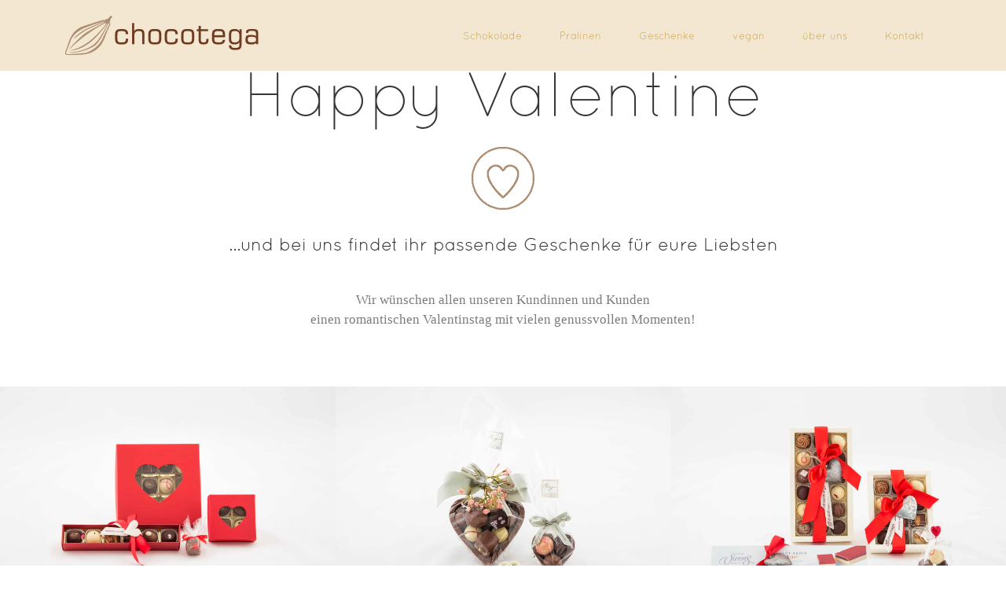

--- FILE ---
content_type: text/html; charset=UTF-8
request_url: https://www.chocotega.at/valentinstag/
body_size: 61291
content:
<!DOCTYPE html>
<html lang="de">
<head><meta charset="UTF-8"/><script>if(navigator.userAgent.match(/MSIE|Internet Explorer/i)||navigator.userAgent.match(/Trident\/7\..*?rv:11/i)){var href=document.location.href;if(!href.match(/[?&]nowprocket/)){if(href.indexOf("?")==-1){if(href.indexOf("#")==-1){document.location.href=href+"?nowprocket=1"}else{document.location.href=href.replace("#","?nowprocket=1#")}}else{if(href.indexOf("#")==-1){document.location.href=href+"&nowprocket=1"}else{document.location.href=href.replace("#","&nowprocket=1#")}}}}</script><script>(()=>{class RocketLazyLoadScripts{constructor(){this.v="2.0.4",this.userEvents=["keydown","keyup","mousedown","mouseup","mousemove","mouseover","mouseout","touchmove","touchstart","touchend","touchcancel","wheel","click","dblclick","input"],this.attributeEvents=["onblur","onclick","oncontextmenu","ondblclick","onfocus","onmousedown","onmouseenter","onmouseleave","onmousemove","onmouseout","onmouseover","onmouseup","onmousewheel","onscroll","onsubmit"]}async t(){this.i(),this.o(),/iP(ad|hone)/.test(navigator.userAgent)&&this.h(),this.u(),this.l(this),this.m(),this.k(this),this.p(this),this._(),await Promise.all([this.R(),this.L()]),this.lastBreath=Date.now(),this.S(this),this.P(),this.D(),this.O(),this.M(),await this.C(this.delayedScripts.normal),await this.C(this.delayedScripts.defer),await this.C(this.delayedScripts.async),await this.T(),await this.F(),await this.j(),await this.A(),window.dispatchEvent(new Event("rocket-allScriptsLoaded")),this.everythingLoaded=!0,this.lastTouchEnd&&await new Promise(t=>setTimeout(t,500-Date.now()+this.lastTouchEnd)),this.I(),this.H(),this.U(),this.W()}i(){this.CSPIssue=sessionStorage.getItem("rocketCSPIssue"),document.addEventListener("securitypolicyviolation",t=>{this.CSPIssue||"script-src-elem"!==t.violatedDirective||"data"!==t.blockedURI||(this.CSPIssue=!0,sessionStorage.setItem("rocketCSPIssue",!0))},{isRocket:!0})}o(){window.addEventListener("pageshow",t=>{this.persisted=t.persisted,this.realWindowLoadedFired=!0},{isRocket:!0}),window.addEventListener("pagehide",()=>{this.onFirstUserAction=null},{isRocket:!0})}h(){let t;function e(e){t=e}window.addEventListener("touchstart",e,{isRocket:!0}),window.addEventListener("touchend",function i(o){o.changedTouches[0]&&t.changedTouches[0]&&Math.abs(o.changedTouches[0].pageX-t.changedTouches[0].pageX)<10&&Math.abs(o.changedTouches[0].pageY-t.changedTouches[0].pageY)<10&&o.timeStamp-t.timeStamp<200&&(window.removeEventListener("touchstart",e,{isRocket:!0}),window.removeEventListener("touchend",i,{isRocket:!0}),"INPUT"===o.target.tagName&&"text"===o.target.type||(o.target.dispatchEvent(new TouchEvent("touchend",{target:o.target,bubbles:!0})),o.target.dispatchEvent(new MouseEvent("mouseover",{target:o.target,bubbles:!0})),o.target.dispatchEvent(new PointerEvent("click",{target:o.target,bubbles:!0,cancelable:!0,detail:1,clientX:o.changedTouches[0].clientX,clientY:o.changedTouches[0].clientY})),event.preventDefault()))},{isRocket:!0})}q(t){this.userActionTriggered||("mousemove"!==t.type||this.firstMousemoveIgnored?"keyup"===t.type||"mouseover"===t.type||"mouseout"===t.type||(this.userActionTriggered=!0,this.onFirstUserAction&&this.onFirstUserAction()):this.firstMousemoveIgnored=!0),"click"===t.type&&t.preventDefault(),t.stopPropagation(),t.stopImmediatePropagation(),"touchstart"===this.lastEvent&&"touchend"===t.type&&(this.lastTouchEnd=Date.now()),"click"===t.type&&(this.lastTouchEnd=0),this.lastEvent=t.type,t.composedPath&&t.composedPath()[0].getRootNode()instanceof ShadowRoot&&(t.rocketTarget=t.composedPath()[0]),this.savedUserEvents.push(t)}u(){this.savedUserEvents=[],this.userEventHandler=this.q.bind(this),this.userEvents.forEach(t=>window.addEventListener(t,this.userEventHandler,{passive:!1,isRocket:!0})),document.addEventListener("visibilitychange",this.userEventHandler,{isRocket:!0})}U(){this.userEvents.forEach(t=>window.removeEventListener(t,this.userEventHandler,{passive:!1,isRocket:!0})),document.removeEventListener("visibilitychange",this.userEventHandler,{isRocket:!0}),this.savedUserEvents.forEach(t=>{(t.rocketTarget||t.target).dispatchEvent(new window[t.constructor.name](t.type,t))})}m(){const t="return false",e=Array.from(this.attributeEvents,t=>"data-rocket-"+t),i="["+this.attributeEvents.join("],[")+"]",o="[data-rocket-"+this.attributeEvents.join("],[data-rocket-")+"]",s=(e,i,o)=>{o&&o!==t&&(e.setAttribute("data-rocket-"+i,o),e["rocket"+i]=new Function("event",o),e.setAttribute(i,t))};new MutationObserver(t=>{for(const n of t)"attributes"===n.type&&(n.attributeName.startsWith("data-rocket-")||this.everythingLoaded?n.attributeName.startsWith("data-rocket-")&&this.everythingLoaded&&this.N(n.target,n.attributeName.substring(12)):s(n.target,n.attributeName,n.target.getAttribute(n.attributeName))),"childList"===n.type&&n.addedNodes.forEach(t=>{if(t.nodeType===Node.ELEMENT_NODE)if(this.everythingLoaded)for(const i of[t,...t.querySelectorAll(o)])for(const t of i.getAttributeNames())e.includes(t)&&this.N(i,t.substring(12));else for(const e of[t,...t.querySelectorAll(i)])for(const t of e.getAttributeNames())this.attributeEvents.includes(t)&&s(e,t,e.getAttribute(t))})}).observe(document,{subtree:!0,childList:!0,attributeFilter:[...this.attributeEvents,...e]})}I(){this.attributeEvents.forEach(t=>{document.querySelectorAll("[data-rocket-"+t+"]").forEach(e=>{this.N(e,t)})})}N(t,e){const i=t.getAttribute("data-rocket-"+e);i&&(t.setAttribute(e,i),t.removeAttribute("data-rocket-"+e))}k(t){Object.defineProperty(HTMLElement.prototype,"onclick",{get(){return this.rocketonclick||null},set(e){this.rocketonclick=e,this.setAttribute(t.everythingLoaded?"onclick":"data-rocket-onclick","this.rocketonclick(event)")}})}S(t){function e(e,i){let o=e[i];e[i]=null,Object.defineProperty(e,i,{get:()=>o,set(s){t.everythingLoaded?o=s:e["rocket"+i]=o=s}})}e(document,"onreadystatechange"),e(window,"onload"),e(window,"onpageshow");try{Object.defineProperty(document,"readyState",{get:()=>t.rocketReadyState,set(e){t.rocketReadyState=e},configurable:!0}),document.readyState="loading"}catch(t){console.log("WPRocket DJE readyState conflict, bypassing")}}l(t){this.originalAddEventListener=EventTarget.prototype.addEventListener,this.originalRemoveEventListener=EventTarget.prototype.removeEventListener,this.savedEventListeners=[],EventTarget.prototype.addEventListener=function(e,i,o){o&&o.isRocket||!t.B(e,this)&&!t.userEvents.includes(e)||t.B(e,this)&&!t.userActionTriggered||e.startsWith("rocket-")||t.everythingLoaded?t.originalAddEventListener.call(this,e,i,o):(t.savedEventListeners.push({target:this,remove:!1,type:e,func:i,options:o}),"mouseenter"!==e&&"mouseleave"!==e||t.originalAddEventListener.call(this,e,t.savedUserEvents.push,o))},EventTarget.prototype.removeEventListener=function(e,i,o){o&&o.isRocket||!t.B(e,this)&&!t.userEvents.includes(e)||t.B(e,this)&&!t.userActionTriggered||e.startsWith("rocket-")||t.everythingLoaded?t.originalRemoveEventListener.call(this,e,i,o):t.savedEventListeners.push({target:this,remove:!0,type:e,func:i,options:o})}}J(t,e){this.savedEventListeners=this.savedEventListeners.filter(i=>{let o=i.type,s=i.target||window;return e!==o||t!==s||(this.B(o,s)&&(i.type="rocket-"+o),this.$(i),!1)})}H(){EventTarget.prototype.addEventListener=this.originalAddEventListener,EventTarget.prototype.removeEventListener=this.originalRemoveEventListener,this.savedEventListeners.forEach(t=>this.$(t))}$(t){t.remove?this.originalRemoveEventListener.call(t.target,t.type,t.func,t.options):this.originalAddEventListener.call(t.target,t.type,t.func,t.options)}p(t){let e;function i(e){return t.everythingLoaded?e:e.split(" ").map(t=>"load"===t||t.startsWith("load.")?"rocket-jquery-load":t).join(" ")}function o(o){function s(e){const s=o.fn[e];o.fn[e]=o.fn.init.prototype[e]=function(){return this[0]===window&&t.userActionTriggered&&("string"==typeof arguments[0]||arguments[0]instanceof String?arguments[0]=i(arguments[0]):"object"==typeof arguments[0]&&Object.keys(arguments[0]).forEach(t=>{const e=arguments[0][t];delete arguments[0][t],arguments[0][i(t)]=e})),s.apply(this,arguments),this}}if(o&&o.fn&&!t.allJQueries.includes(o)){const e={DOMContentLoaded:[],"rocket-DOMContentLoaded":[]};for(const t in e)document.addEventListener(t,()=>{e[t].forEach(t=>t())},{isRocket:!0});o.fn.ready=o.fn.init.prototype.ready=function(i){function s(){parseInt(o.fn.jquery)>2?setTimeout(()=>i.bind(document)(o)):i.bind(document)(o)}return"function"==typeof i&&(t.realDomReadyFired?!t.userActionTriggered||t.fauxDomReadyFired?s():e["rocket-DOMContentLoaded"].push(s):e.DOMContentLoaded.push(s)),o([])},s("on"),s("one"),s("off"),t.allJQueries.push(o)}e=o}t.allJQueries=[],o(window.jQuery),Object.defineProperty(window,"jQuery",{get:()=>e,set(t){o(t)}})}P(){const t=new Map;document.write=document.writeln=function(e){const i=document.currentScript,o=document.createRange(),s=i.parentElement;let n=t.get(i);void 0===n&&(n=i.nextSibling,t.set(i,n));const c=document.createDocumentFragment();o.setStart(c,0),c.appendChild(o.createContextualFragment(e)),s.insertBefore(c,n)}}async R(){return new Promise(t=>{this.userActionTriggered?t():this.onFirstUserAction=t})}async L(){return new Promise(t=>{document.addEventListener("DOMContentLoaded",()=>{this.realDomReadyFired=!0,t()},{isRocket:!0})})}async j(){return this.realWindowLoadedFired?Promise.resolve():new Promise(t=>{window.addEventListener("load",t,{isRocket:!0})})}M(){this.pendingScripts=[];this.scriptsMutationObserver=new MutationObserver(t=>{for(const e of t)e.addedNodes.forEach(t=>{"SCRIPT"!==t.tagName||t.noModule||t.isWPRocket||this.pendingScripts.push({script:t,promise:new Promise(e=>{const i=()=>{const i=this.pendingScripts.findIndex(e=>e.script===t);i>=0&&this.pendingScripts.splice(i,1),e()};t.addEventListener("load",i,{isRocket:!0}),t.addEventListener("error",i,{isRocket:!0}),setTimeout(i,1e3)})})})}),this.scriptsMutationObserver.observe(document,{childList:!0,subtree:!0})}async F(){await this.X(),this.pendingScripts.length?(await this.pendingScripts[0].promise,await this.F()):this.scriptsMutationObserver.disconnect()}D(){this.delayedScripts={normal:[],async:[],defer:[]},document.querySelectorAll("script[type$=rocketlazyloadscript]").forEach(t=>{t.hasAttribute("data-rocket-src")?t.hasAttribute("async")&&!1!==t.async?this.delayedScripts.async.push(t):t.hasAttribute("defer")&&!1!==t.defer||"module"===t.getAttribute("data-rocket-type")?this.delayedScripts.defer.push(t):this.delayedScripts.normal.push(t):this.delayedScripts.normal.push(t)})}async _(){await this.L();let t=[];document.querySelectorAll("script[type$=rocketlazyloadscript][data-rocket-src]").forEach(e=>{let i=e.getAttribute("data-rocket-src");if(i&&!i.startsWith("data:")){i.startsWith("//")&&(i=location.protocol+i);try{const o=new URL(i).origin;o!==location.origin&&t.push({src:o,crossOrigin:e.crossOrigin||"module"===e.getAttribute("data-rocket-type")})}catch(t){}}}),t=[...new Map(t.map(t=>[JSON.stringify(t),t])).values()],this.Y(t,"preconnect")}async G(t){if(await this.K(),!0!==t.noModule||!("noModule"in HTMLScriptElement.prototype))return new Promise(e=>{let i;function o(){(i||t).setAttribute("data-rocket-status","executed"),e()}try{if(navigator.userAgent.includes("Firefox/")||""===navigator.vendor||this.CSPIssue)i=document.createElement("script"),[...t.attributes].forEach(t=>{let e=t.nodeName;"type"!==e&&("data-rocket-type"===e&&(e="type"),"data-rocket-src"===e&&(e="src"),i.setAttribute(e,t.nodeValue))}),t.text&&(i.text=t.text),t.nonce&&(i.nonce=t.nonce),i.hasAttribute("src")?(i.addEventListener("load",o,{isRocket:!0}),i.addEventListener("error",()=>{i.setAttribute("data-rocket-status","failed-network"),e()},{isRocket:!0}),setTimeout(()=>{i.isConnected||e()},1)):(i.text=t.text,o()),i.isWPRocket=!0,t.parentNode.replaceChild(i,t);else{const i=t.getAttribute("data-rocket-type"),s=t.getAttribute("data-rocket-src");i?(t.type=i,t.removeAttribute("data-rocket-type")):t.removeAttribute("type"),t.addEventListener("load",o,{isRocket:!0}),t.addEventListener("error",i=>{this.CSPIssue&&i.target.src.startsWith("data:")?(console.log("WPRocket: CSP fallback activated"),t.removeAttribute("src"),this.G(t).then(e)):(t.setAttribute("data-rocket-status","failed-network"),e())},{isRocket:!0}),s?(t.fetchPriority="high",t.removeAttribute("data-rocket-src"),t.src=s):t.src="data:text/javascript;base64,"+window.btoa(unescape(encodeURIComponent(t.text)))}}catch(i){t.setAttribute("data-rocket-status","failed-transform"),e()}});t.setAttribute("data-rocket-status","skipped")}async C(t){const e=t.shift();return e?(e.isConnected&&await this.G(e),this.C(t)):Promise.resolve()}O(){this.Y([...this.delayedScripts.normal,...this.delayedScripts.defer,...this.delayedScripts.async],"preload")}Y(t,e){this.trash=this.trash||[];let i=!0;var o=document.createDocumentFragment();t.forEach(t=>{const s=t.getAttribute&&t.getAttribute("data-rocket-src")||t.src;if(s&&!s.startsWith("data:")){const n=document.createElement("link");n.href=s,n.rel=e,"preconnect"!==e&&(n.as="script",n.fetchPriority=i?"high":"low"),t.getAttribute&&"module"===t.getAttribute("data-rocket-type")&&(n.crossOrigin=!0),t.crossOrigin&&(n.crossOrigin=t.crossOrigin),t.integrity&&(n.integrity=t.integrity),t.nonce&&(n.nonce=t.nonce),o.appendChild(n),this.trash.push(n),i=!1}}),document.head.appendChild(o)}W(){this.trash.forEach(t=>t.remove())}async T(){try{document.readyState="interactive"}catch(t){}this.fauxDomReadyFired=!0;try{await this.K(),this.J(document,"readystatechange"),document.dispatchEvent(new Event("rocket-readystatechange")),await this.K(),document.rocketonreadystatechange&&document.rocketonreadystatechange(),await this.K(),this.J(document,"DOMContentLoaded"),document.dispatchEvent(new Event("rocket-DOMContentLoaded")),await this.K(),this.J(window,"DOMContentLoaded"),window.dispatchEvent(new Event("rocket-DOMContentLoaded"))}catch(t){console.error(t)}}async A(){try{document.readyState="complete"}catch(t){}try{await this.K(),this.J(document,"readystatechange"),document.dispatchEvent(new Event("rocket-readystatechange")),await this.K(),document.rocketonreadystatechange&&document.rocketonreadystatechange(),await this.K(),this.J(window,"load"),window.dispatchEvent(new Event("rocket-load")),await this.K(),window.rocketonload&&window.rocketonload(),await this.K(),this.allJQueries.forEach(t=>t(window).trigger("rocket-jquery-load")),await this.K(),this.J(window,"pageshow");const t=new Event("rocket-pageshow");t.persisted=this.persisted,window.dispatchEvent(t),await this.K(),window.rocketonpageshow&&window.rocketonpageshow({persisted:this.persisted})}catch(t){console.error(t)}}async K(){Date.now()-this.lastBreath>45&&(await this.X(),this.lastBreath=Date.now())}async X(){return document.hidden?new Promise(t=>setTimeout(t)):new Promise(t=>requestAnimationFrame(t))}B(t,e){return e===document&&"readystatechange"===t||(e===document&&"DOMContentLoaded"===t||(e===window&&"DOMContentLoaded"===t||(e===window&&"load"===t||e===window&&"pageshow"===t)))}static run(){(new RocketLazyLoadScripts).t()}}RocketLazyLoadScripts.run()})();</script>
    
        
        <link rel="profile" href="http://gmpg.org/xfn/11"/>
        
                <meta name="viewport" content="width=device-width,initial-scale=1,user-scalable=yes">
        <meta name='robots' content='index, follow, max-image-preview:large, max-snippet:-1, max-video-preview:-1' />

	<!-- This site is optimized with the Yoast SEO plugin v26.6 - https://yoast.com/wordpress/plugins/seo/ -->
	<title>Valentinstag - chocotega - genussvolle Momente</title>
<style id="rocket-critical-css">a,b,body,div,h1,html,i,li,p,small,span,ul{background:0 0;border:0;margin:0;padding:0;vertical-align:baseline;outline:0}header,nav{display:block}a img{border:none}img{max-width:100%;height:auto}.clearfix:after,.clearfix:before{content:" ";display:table}.clearfix:after{clear:both}html{overflow-y:scroll!important}body{font-family:Cambria,Georgia,serif;font-weight:400;font-size:17px;line-height:25px;color:#7c7c7c;background-color:#fff;overflow-x:hidden!important;-webkit-font-smoothing:antialiased}h1{font-size:80px;line-height:1.2em}h1{margin:20px 0;color:#363636;font-weight:400}h1{font-family:QuicksandLight}a{color:#363636;text-decoration:none}p{margin:10px 0}ul{list-style-position:inside;margin:15px 0}.eltdf-wrapper{position:relative;left:0;z-index:1000}.eltdf-wrapper .eltdf-wrapper-inner{width:100%;overflow:hidden}.eltdf-content{position:relative;margin-top:0;z-index:100;background-color:#fff}.eltdf-container{background-color:#fff;position:relative;padding:0;width:100%;z-index:100}.eltdf-container:before{content:" ";display:table}.eltdf-container:after{content:" ";display:table;clear:both}.eltdf-container-inner{width:1100px;margin:0 auto}.eltdf-content .eltdf-content-inner>.eltdf-container>.eltdf-container-inner{padding-top:40px}.eltdf-grid{width:1100px;margin:0 auto}.eltdf-vertical-align-containers{position:relative;height:100%;width:100%;padding:0 110px;box-sizing:border-box}.eltdf-vertical-align-containers .eltdf-position-left{position:relative;float:left;z-index:2;height:100%}.eltdf-vertical-align-containers .eltdf-position-center{height:100%;width:100%;position:absolute;left:0;text-align:center;z-index:1}.eltdf-vertical-align-containers .eltdf-position-right{position:relative;float:right;z-index:2;height:100%;text-align:right}.eltdf-vertical-align-containers .eltdf-position-center-inner,.eltdf-vertical-align-containers .eltdf-position-left-inner,.eltdf-vertical-align-containers .eltdf-position-right-inner{vertical-align:middle;display:inline-block}.eltdf-vertical-align-containers .eltdf-position-center:before,.eltdf-vertical-align-containers .eltdf-position-left:before,.eltdf-vertical-align-containers .eltdf-position-right:before{content:"";display:inline-block;vertical-align:middle;height:100%;margin-right:-3px}.eltdf-grid-row{margin-left:-15px;margin-right:-15px}.eltdf-grid-row:after,.eltdf-grid-row:before{content:" ";display:table}.eltdf-grid-row:after{clear:both}.eltdf-grid-col-12{position:relative;float:left;width:100%;min-height:1px;padding-left:15px;padding-right:15px;box-sizing:border-box}.eltdf-grid-col-12:after,.eltdf-grid-col-12:before{content:" ";display:table}.eltdf-grid-col-12:after{clear:both}@media only screen and (max-width:1024px){.eltdf-grid-col-12{width:100%;float:none}}#eltdf-back-to-top{position:fixed;width:51px;right:25px;bottom:25px;margin:0;z-index:10000;opacity:0;visibility:hidden}#eltdf-back-to-top .eltdf-left-part,#eltdf-back-to-top .eltdf-right-part{position:absolute;top:23px;width:18px;height:1px;background:#c9a74d}#eltdf-back-to-top .eltdf-left-part{left:10px;-webkit-transform:rotate(-45deg);-moz-transform:rotate(-45deg);transform:rotate(-45deg)}#eltdf-back-to-top .eltdf-right-part{right:10px;-webkit-transform:rotate(45deg);-moz-transform:rotate(45deg);transform:rotate(45deg)}#eltdf-back-to-top>span{position:relative;display:block;width:51px;height:51px;line-height:40px;font-size:30px;text-align:center;color:#c9a74d;background-color:#060606;border-radius:50%;overflow:hidden;box-sizing:border-box}#eltdf-back-to-top span span{display:block;line-height:inherit}@font-face{font-family:Quicksand;font-display:swap;src:url(//www.chocotega.at/wp-content/themes/sweettooth/assets/fonts/quicksand-regular.otf) format("opentype")}@font-face{font-family:QuicksandLight;font-display:swap;src:url(//www.chocotega.at/wp-content/themes/sweettooth/assets/fonts/quicksand-light.otf) format("opentype")}.eltdf-menu-area a{color:#c9a74d}.eltdf-page-header{position:relative;display:inline-block;width:100%;vertical-align:middle;margin:0;padding:0;z-index:110;box-sizing:border-box}.eltdf-page-header a img{display:block}.eltdf-page-header .eltdf-menu-area{position:relative;height:90px;background-color:#fff;box-sizing:border-box}.eltdf-page-header .eltdf-menu-area .eltdf-logo-wrapper a{max-height:90px}.eltdf-menu-area-shadow-disable .eltdf-page-header .eltdf-menu-area{box-shadow:none}.eltdf-menu-area-border-disable .eltdf-page-header .eltdf-menu-area{border:none}.eltdf-page-header{position:relative;display:inline-block;width:100%;vertical-align:middle;margin:0;padding:0;z-index:110;box-sizing:border-box}.eltdf-page-header a img{display:block}.eltdf-page-header .eltdf-menu-area{position:relative;height:90px;background-color:#fff;box-sizing:border-box}.eltdf-page-header .eltdf-menu-area .eltdf-logo-wrapper a{max-height:90px}.eltdf-menu-area-shadow-disable .eltdf-page-header .eltdf-menu-area{box-shadow:none}.eltdf-menu-area-border-disable .eltdf-page-header .eltdf-menu-area{border:none}.eltdf-logo-wrapper{display:inline-block;vertical-align:middle}.eltdf-logo-wrapper a{position:relative;display:inline-block;vertical-align:middle;max-width:100%}.eltdf-logo-wrapper a img{height:100%;width:auto}.eltdf-logo-wrapper a img.eltdf-normal-logo{opacity:1}.eltdf-logo-wrapper a img.eltdf-dark-logo{opacity:0;-webkit-transform:translateY(-100%);-moz-transform:translateY(-100%);transform:translateY(-100%)}.eltdf-logo-wrapper a img.eltdf-light-logo{opacity:0;-webkit-transform:translateY(-200%);-moz-transform:translateY(-200%);transform:translateY(-200%)}.eltdf-main-menu{position:relative;display:inline-block;width:100%;vertical-align:middle;height:100%;width:auto}.eltdf-main-menu ul{list-style:none outside none;margin:0;padding:0;text-align:left}.eltdf-main-menu ul li{position:relative;display:inline-block;float:left;padding:0;margin:0}.eltdf-main-menu ul li a{font-family:Quicksand;font-size:12px;line-height:14px;text-transform:uppercase;color:grey}.eltdf-main-menu ul li a>span.item_outer{position:relative;display:inline-block}.eltdf-main-menu ul li a>span.item_outer:after{content:" ";position:absolute;display:block;width:100%;height:100%;top:0;left:0;position:relative;height:0;bottom:0;top:auto;border-top:1px solid currentColor;-webkit-transform:scale(.95);-moz-transform:scale(.95);transform:scale(.95);opacity:0}.eltdf-main-menu>ul{position:relative;display:inline-block;width:100%;vertical-align:middle;height:100%}.eltdf-main-menu>ul>li{float:left;height:100%;box-sizing:border-box}.eltdf-main-menu>ul>li>a{position:relative;display:inline-block;width:100%;vertical-align:middle;height:100%;padding:0 21px;color:#c9a74d;font-size:13px;line-height:23px;text-transform:none;box-sizing:border-box}.eltdf-main-menu>ul>li>a>span.item_outer{position:relative;display:block;top:calc(50% + 1px);-webkit-transform:translateY(-50%);-moz-transform:translateY(-50%);transform:translateY(-50%);padding:0 3px}.eltdf-main-menu>ul>li>a>span.item_outer .item_text{position:relative;display:inline-block;vertical-align:top}.eltdf-header-standard .eltdf-menu-area.eltdf-menu-right .eltdf-main-menu{width:auto}.eltdf-header-standard .eltdf-menu-area.eltdf-menu-right .eltdf-vertical-align-containers .eltdf-position-right-inner{height:100%}.eltdf-mobile-header{position:relative;display:none;z-index:101}.eltdf-mobile-header .eltdf-mobile-header-inner{position:relative;height:100px;background-color:#fff;border-bottom:1px solid #ebe9e9;box-sizing:border-box}.eltdf-mobile-header .eltdf-mobile-header-inner .eltdf-mobile-header-holder{position:relative;z-index:2;height:100%}.eltdf-mobile-header .eltdf-grid{height:100%}.eltdf-mobile-header .eltdf-vertical-align-containers{padding:0}.eltdf-mobile-header .eltdf-mobile-logo-wrapper a{display:block}.eltdf-mobile-header .eltdf-mobile-logo-wrapper img{height:100%;width:auto}.eltdf-mobile-header .eltdf-mobile-menu-opener{position:relative;display:inline-block;vertical-align:middle;height:100%;float:left;padding:0 21px;z-index:2}.eltdf-mobile-header .eltdf-mobile-menu-opener a{display:table;height:100%;padding-right:10px}.eltdf-mobile-header .eltdf-mobile-menu-opener .eltdf-mm-lines{position:absolute;top:50%;left:50%;width:35px;height:14px;-webkit-transform:translateX(-50%) translateY(-50%);-moz-transform:translateX(-50%) translateY(-50%);transform:translateX(-50%) translateY(-50%)}.eltdf-mobile-header .eltdf-mobile-menu-opener .eltdf-mm-lines .eltdf-mm-line{position:absolute;left:0;height:1px;width:100%;background-color:currentColor;border-radius:12px}.eltdf-mobile-header .eltdf-mobile-menu-opener .eltdf-mm-lines .eltdf-mm-line.eltdf-line-1{top:0;outline:transparent solid 1px}.eltdf-mobile-header .eltdf-mobile-menu-opener .eltdf-mm-lines .eltdf-mm-line.eltdf-line-2{top:calc(50% - 2px);outline:transparent solid 1px}.eltdf-mobile-header .eltdf-mobile-menu-opener .eltdf-mm-lines .eltdf-mm-line.eltdf-line-3{top:calc(100% - 4px);outline:transparent solid 1px}.eltdf-mobile-header .eltdf-mobile-nav{display:none;background-color:#fff;border-bottom:1px solid #ebe9e9}.eltdf-mobile-header .eltdf-mobile-nav ul{padding:0;margin:0;list-style-type:none}.eltdf-mobile-header .eltdf-mobile-nav ul li{position:relative;padding:0;margin:0}.eltdf-mobile-header .eltdf-mobile-nav ul li a{position:relative;display:block}.eltdf-mobile-header .eltdf-mobile-nav ul li a{margin:0;padding:10px 0;font-family:Quicksand;font-size:16px;line-height:26px;text-transform:uppercase}.eltdf-mobile-header .eltdf-mobile-nav .eltdf-grid>ul{padding:0 0 10px}.eltdf-mobile-menu-opener:not(.eltdf-mobile-menu-opened) span.eltdf-mm-lines span:first-child{top:calc(50% - 8px)!important}.eltdf-mobile-menu-opener:not(.eltdf-mobile-menu-opened) span.eltdf-mm-lines span:last-child{top:calc(50% + 4px)!important}.eltdf-mobile-menu-opener,.eltdf-mobile-menu-opener>a{color:#000!important}.eltdf-content .eltdf-content-inner>.eltdf-container>.eltdf-container-inner{padding-top:40px}@media only screen and (max-width:1024px){body:not(.eltdf-content-is-behind-header) .eltdf-content{margin-top:0!important}}@media only screen and (max-width:1200px){.eltdf-container-inner,.eltdf-grid{width:950px}}@media only screen and (max-width:1024px){.eltdf-container-inner,.eltdf-grid{width:768px}}@media only screen and (max-width:768px){.eltdf-container-inner,.eltdf-grid{width:600px}}@media only screen and (max-width:680px){.eltdf-container-inner,.eltdf-grid{width:420px}}@media only screen and (max-width:480px){.eltdf-container-inner,.eltdf-grid{width:300px}}@media only screen and (max-width:320px){.eltdf-container-inner,.eltdf-grid{width:95%}}@media only screen and (max-width:1280px){.eltdf-page-header .eltdf-vertical-align-containers{padding:0 80px}}@media only screen and (max-width:1024px){.eltdf-page-header{display:none}.eltdf-page-header .eltdf-vertical-align-containers{padding:0 40px}}@media only screen and (max-width:1024px){.eltdf-mobile-header{display:block}}@media only screen and (max-width:680px){.eltdf-mobile-header .eltdf-mobile-nav{max-height:250px;overflow-y:auto}}@media only screen and (max-width:480px){.eltdf-mobile-header .eltdf-mobile-nav{max-height:460px;overflow-y:auto}}@media only screen and (max-width:1024px){.eltdf-content .eltdf-content-inner>.eltdf-container>.eltdf-container-inner{padding-top:40px!important}}</style><link rel="preload" data-rocket-preload as="image" href="https://www.chocotega.at/wp-content/uploads/chocotega_valentinstag_001.jpg" imagesrcset="https://www.chocotega.at/wp-content/uploads/chocotega_valentinstag_001.jpg 1620w, https://www.chocotega.at/wp-content/uploads/chocotega_valentinstag_001-600x400.jpg 600w, https://www.chocotega.at/wp-content/uploads/chocotega_valentinstag_001-300x200.jpg 300w, https://www.chocotega.at/wp-content/uploads/chocotega_valentinstag_001-768x512.jpg 768w, https://www.chocotega.at/wp-content/uploads/chocotega_valentinstag_001-1024x683.jpg 1024w" imagesizes="(max-width: 1620px) 100vw, 1620px" fetchpriority="high">
	<link rel="canonical" href="https://www.chocotega.at/valentinstag/" />
	<meta property="og:locale" content="de_DE" />
	<meta property="og:type" content="article" />
	<meta property="og:title" content="Valentinstag - chocotega - genussvolle Momente" />
	<meta property="og:url" content="https://www.chocotega.at/valentinstag/" />
	<meta property="og:site_name" content="chocotega - genussvolle Momente" />
	<meta property="article:publisher" content="https://www.facebook.com/chocotega/" />
	<meta property="article:modified_time" content="2018-01-30T19:07:04+00:00" />
	<meta name="twitter:card" content="summary_large_image" />
	<meta name="twitter:label1" content="Geschätzte Lesezeit" />
	<meta name="twitter:data1" content="1 Minute" />
	<script type="application/ld+json" class="yoast-schema-graph">{"@context":"https://schema.org","@graph":[{"@type":"WebPage","@id":"https://www.chocotega.at/valentinstag/","url":"https://www.chocotega.at/valentinstag/","name":"Valentinstag - chocotega - genussvolle Momente","isPartOf":{"@id":"https://www.chocotega.at/#website"},"datePublished":"2017-03-14T13:07:51+00:00","dateModified":"2018-01-30T19:07:04+00:00","breadcrumb":{"@id":"https://www.chocotega.at/valentinstag/#breadcrumb"},"inLanguage":"de","potentialAction":[{"@type":"ReadAction","target":["https://www.chocotega.at/valentinstag/"]}]},{"@type":"BreadcrumbList","@id":"https://www.chocotega.at/valentinstag/#breadcrumb","itemListElement":[{"@type":"ListItem","position":1,"name":"Startseite","item":"https://www.chocotega.at/"},{"@type":"ListItem","position":2,"name":"Valentinstag"}]},{"@type":"WebSite","@id":"https://www.chocotega.at/#website","url":"https://www.chocotega.at/","name":"chocotega - Schokolade für genussvolle Momente","description":"","publisher":{"@id":"https://www.chocotega.at/#organization"},"potentialAction":[{"@type":"SearchAction","target":{"@type":"EntryPoint","urlTemplate":"https://www.chocotega.at/?s={search_term_string}"},"query-input":{"@type":"PropertyValueSpecification","valueRequired":true,"valueName":"search_term_string"}}],"inLanguage":"de"},{"@type":"Organization","@id":"https://www.chocotega.at/#organization","name":"chocotega Gruber Zarembach OG","url":"https://www.chocotega.at/","logo":{"@type":"ImageObject","inLanguage":"de","@id":"https://www.chocotega.at/#/schema/logo/image/","url":"https://www.chocotega.at/wp-content/uploads/Logo_chocotega_500x100px.png","contentUrl":"https://www.chocotega.at/wp-content/uploads/Logo_chocotega_500x100px.png","width":500,"height":100,"caption":"chocotega Gruber Zarembach OG"},"image":{"@id":"https://www.chocotega.at/#/schema/logo/image/"},"sameAs":["https://www.facebook.com/chocotega/","https://www.instagram.com/chocotega"]}]}</script>
	<!-- / Yoast SEO plugin. -->


<link rel='dns-prefetch' href='//maps.google.com' />

<link rel="alternate" type="application/rss+xml" title="chocotega - genussvolle Momente &raquo; Feed" href="https://www.chocotega.at/feed/" />
<link rel="alternate" type="application/rss+xml" title="chocotega - genussvolle Momente &raquo; Kommentar-Feed" href="https://www.chocotega.at/comments/feed/" />
<link rel="alternate" title="oEmbed (JSON)" type="application/json+oembed" href="https://www.chocotega.at/wp-json/oembed/1.0/embed?url=https%3A%2F%2Fwww.chocotega.at%2Fvalentinstag%2F" />
<link rel="alternate" title="oEmbed (XML)" type="text/xml+oembed" href="https://www.chocotega.at/wp-json/oembed/1.0/embed?url=https%3A%2F%2Fwww.chocotega.at%2Fvalentinstag%2F&#038;format=xml" />
<style id='wp-img-auto-sizes-contain-inline-css' type='text/css'>
img:is([sizes=auto i],[sizes^="auto," i]){contain-intrinsic-size:3000px 1500px}
/*# sourceURL=wp-img-auto-sizes-contain-inline-css */
</style>
<style id='wp-emoji-styles-inline-css' type='text/css'>

	img.wp-smiley, img.emoji {
		display: inline !important;
		border: none !important;
		box-shadow: none !important;
		height: 1em !important;
		width: 1em !important;
		margin: 0 0.07em !important;
		vertical-align: -0.1em !important;
		background: none !important;
		padding: 0 !important;
	}
/*# sourceURL=wp-emoji-styles-inline-css */
</style>
<link data-minify="1" rel='preload'  href='https://www.chocotega.at/wp-content/cache/min/1/wp-content/uploads/omgf/plugins/wp-google-map-plugin/assets/css/wpgmp_all_frontend.css?ver=1752781969' data-rocket-async="style" as="style" onload="this.onload=null;this.rel='stylesheet'" onerror="this.removeAttribute('data-rocket-async')"  type='text/css' media='all' />
<link rel='preload'  href='https://www.chocotega.at/wp-content/themes/sweettooth/style.css?ver=bf4e04ed8bcb77e84399b18f9d13f731' data-rocket-async="style" as="style" onload="this.onload=null;this.rel='stylesheet'" onerror="this.removeAttribute('data-rocket-async')"  type='text/css' media='all' />
<link data-minify="1" rel='preload'  href='https://www.chocotega.at/wp-content/cache/min/1/wp-content/uploads/omgf/themes/sweettooth/assets/css/modules.min.css?ver=1752781969' data-rocket-async="style" as="style" onload="this.onload=null;this.rel='stylesheet'" onerror="this.removeAttribute('data-rocket-async')"  type='text/css' media='all' />
<style id='sweettooth-elated-style-modules-inline-css' type='text/css'>
/* generated in /var/www/vhosts/chocotega.at/httpdocs/wp-content/themes/sweettooth/framework/admin/options/general/map.php sweettooth_elated_page_general_style function */
.page-id-9821.eltdf-boxed .eltdf-wrapper { background-attachment: fixed;}

/* generated in /var/www/vhosts/chocotega.at/httpdocs/wp-content/themes/sweettooth/framework/modules/search/search-functions.php sweettooth_elated_search_styles function */
.eltdf-fullscreen-search-holder { background-color: #2d2d2d;}

/* generated in /var/www/vhosts/chocotega.at/httpdocs/wp-content/themes/sweettooth/framework/modules/header/helper-functions.php sweettooth_elated_header_area_style function */
.page-id-9821 .eltdf-page-header .eltdf-menu-area { background-color: rgba(244, 231, 209, 1);}


/*# sourceURL=sweettooth-elated-style-modules-inline-css */
</style>
<link data-minify="1" rel='preload'  href='https://www.chocotega.at/wp-content/cache/min/1/wp-content/uploads/omgf/themes/sweettooth/assets/css/font-awesome/css/font-awesome.min.css?ver=1752781969' data-rocket-async="style" as="style" onload="this.onload=null;this.rel='stylesheet'" onerror="this.removeAttribute('data-rocket-async')"  type='text/css' media='all' />
<link data-minify="1" rel='preload'  href='https://www.chocotega.at/wp-content/cache/min/1/wp-content/uploads/omgf/themes/sweettooth/assets/css/elegant-icons/style.min.css?ver=1752781969' data-rocket-async="style" as="style" onload="this.onload=null;this.rel='stylesheet'" onerror="this.removeAttribute('data-rocket-async')"  type='text/css' media='all' />
<link data-minify="1" rel='preload'  href='https://www.chocotega.at/wp-content/cache/min/1/wp-content/uploads/omgf/themes/sweettooth/assets/css/ion-icons/css/ionicons.min.css?ver=1752781969' data-rocket-async="style" as="style" onload="this.onload=null;this.rel='stylesheet'" onerror="this.removeAttribute('data-rocket-async')"  type='text/css' media='all' />
<link data-minify="1" rel='preload'  href='https://www.chocotega.at/wp-content/cache/min/1/wp-content/uploads/omgf/themes/sweettooth/assets/css/linea-icons/style.css?ver=1752781969' data-rocket-async="style" as="style" onload="this.onload=null;this.rel='stylesheet'" onerror="this.removeAttribute('data-rocket-async')"  type='text/css' media='all' />
<link data-minify="1" rel='preload'  href='https://www.chocotega.at/wp-content/cache/min/1/wp-content/uploads/omgf/themes/sweettooth/assets/css/simple-line-icons/simple-line-icons.css?ver=1752781969' data-rocket-async="style" as="style" onload="this.onload=null;this.rel='stylesheet'" onerror="this.removeAttribute('data-rocket-async')"  type='text/css' media='all' />
<link data-minify="1" rel='preload'  href='https://www.chocotega.at/wp-content/cache/min/1/wp-content/uploads/omgf/themes/sweettooth/assets/css/linear-icons/style.css?ver=1752781969' data-rocket-async="style" as="style" onload="this.onload=null;this.rel='stylesheet'" onerror="this.removeAttribute('data-rocket-async')"  type='text/css' media='all' />
<link rel='preload'  href='https://www.chocotega.at/wp-includes/js/mediaelement/mediaelementplayer-legacy.min.css?ver=4.2.17' data-rocket-async="style" as="style" onload="this.onload=null;this.rel='stylesheet'" onerror="this.removeAttribute('data-rocket-async')"  type='text/css' media='all' />
<link rel='preload'  href='https://www.chocotega.at/wp-includes/js/mediaelement/wp-mediaelement.min.css?ver=bf4e04ed8bcb77e84399b18f9d13f731' data-rocket-async="style" as="style" onload="this.onload=null;this.rel='stylesheet'" onerror="this.removeAttribute('data-rocket-async')"  type='text/css' media='all' />
<link data-minify="1" rel='preload'  href='https://www.chocotega.at/wp-content/cache/min/1/wp-content/themes/sweettooth/assets/css/style_dynamic.css?ver=1752781969' data-rocket-async="style" as="style" onload="this.onload=null;this.rel='stylesheet'" onerror="this.removeAttribute('data-rocket-async')"  type='text/css' media='all' />
<link rel='preload'  href='https://www.chocotega.at/wp-content/themes/sweettooth/assets/css/modules-responsive.min.css?ver=bf4e04ed8bcb77e84399b18f9d13f731' data-rocket-async="style" as="style" onload="this.onload=null;this.rel='stylesheet'" onerror="this.removeAttribute('data-rocket-async')"  type='text/css' media='all' />
<link data-minify="1" rel='preload'  href='https://www.chocotega.at/wp-content/cache/min/1/wp-content/themes/sweettooth/assets/css/style_dynamic_responsive.css?ver=1752781969' data-rocket-async="style" as="style" onload="this.onload=null;this.rel='stylesheet'" onerror="this.removeAttribute('data-rocket-async')"  type='text/css' media='all' />
<link data-minify="1" rel='preload'  href='https://www.chocotega.at/wp-content/cache/min/1/wp-content/uploads/omgf/plugins/js_composer/assets/css/js_composer.min.css?ver=1752781969' data-rocket-async="style" as="style" onload="this.onload=null;this.rel='stylesheet'" onerror="this.removeAttribute('data-rocket-async')"  type='text/css' media='all' />
<link rel='preload'  href='https://www.chocotega.at/wp-content/plugins/eltdf-core/core-dashboard/assets/css/core-dashboard.min.css?ver=bf4e04ed8bcb77e84399b18f9d13f731' data-rocket-async="style" as="style" onload="this.onload=null;this.rel='stylesheet'" onerror="this.removeAttribute('data-rocket-async')"  type='text/css' media='all' />
<script type="text/javascript" src="https://www.chocotega.at/wp-includes/js/jquery/jquery.min.js?ver=3.7.1" id="jquery-core-js"></script>
<script type="text/javascript" src="https://www.chocotega.at/wp-includes/js/jquery/jquery-migrate.min.js?ver=3.4.1" id="jquery-migrate-js"></script>
<script type="text/javascript" src="//www.chocotega.at/wp-content/plugins/revslider/sr6/assets/js/rbtools.min.js?ver=6.7.28" async id="tp-tools-js"></script>
<script type="text/javascript" src="//www.chocotega.at/wp-content/plugins/revslider/sr6/assets/js/rs6.min.js?ver=6.7.28" async id="revmin-js"></script>
<script type="rocketlazyloadscript"></script><link rel="https://api.w.org/" href="https://www.chocotega.at/wp-json/" /><link rel="alternate" title="JSON" type="application/json" href="https://www.chocotega.at/wp-json/wp/v2/pages/9821" /><link rel="EditURI" type="application/rsd+xml" title="RSD" href="https://www.chocotega.at/xmlrpc.php?rsd" />

<link rel='shortlink' href='https://www.chocotega.at/?p=9821' />
            <script type="rocketlazyloadscript">
                var spDsgvoGeneralConfig = JSON.parse('{"guid":"f1b7576e-c7f5-497d-8b6f-350132a2dfce","domain":"chocotega.at","countryCode":"at","cookieDomainDynamic":"1","allIntegrationSlugs":["embeddings_captcha_google","embeddings_googlemaps","analyse_matomo_onpremise"],"clientSideBlocking":"1","cookieLifeTime":94608000,"cookieLifeTimeDismiss":2592000,"cookieName":"legalweb_cookie_settings","cookieVersion":1725352370,"forceCookieInfo":"1","imprintPageUrl":{"de":"https:\/\/www.chocotega.at\/impressum"},"initialDisplayType":"policy_popup","locale":"de_DE","noticeHideEffect":"fade","noticeOnScroll":"","noticeOnScrollOffset":"100","privacyPolicyPageUrl":{"de":"https:\/\/www.chocotega.at\/datenschutzerklaerung"},"showNoticeOnClose":"on_no_selection","popupStyle":"default","displayTrigger":"onLoad","displayTriggerCustomEvent":"","includeSubdomains":"1","injectImprintAndDse":0,"injectSelectorImprint":"","injectSelectorDse":"","activatedDseLanguages":["de"],"enhancedScriptBlocking":"0","forceGoogleConsentMode":false,"vendorCount":1,"enableTcf":false,"cmpStatsEnabled":false,"cmpStatsEndpoint":""}');
                var spDsgvoIntegrationConfig = JSON.parse('[{"category":"contents_embedds","classNames":"","hosts":"","hostsWhitelist":"","insertLocation":"body-start","jsCode":"MQ==","placeholders":{"de":"[base64]"},"slug":"embeddings_captcha_google","usedTagmanager":false,"consentFree":"0","tcfVendorId":0},{"category":"contents_embedds","classNames":"","hosts":"maps.google.com;www.google.com\/maps\/;maps.googleapis.com","hostsWhitelist":"","insertLocation":"body-start","jsCode":"MQ==","placeholders":{"de":"[base64]"},"slug":"embeddings_googlemaps","usedTagmanager":false,"consentFree":"1","tcfVendorId":0},{"category":"necessary_services","classNames":"","hosts":"","hostsWhitelist":"","insertLocation":"body-start","jsCode":"[base64]","placeholders":[],"slug":"analyse_matomo_onpremise","usedTagmanager":false,"consentFree":"1","tcfVendorId":0}]');
				var CATEGORY_SLUG_STATISTICS="analyse_statistic",CATEGORY_SLUG_TARGETING="targeting_profiling",CATEGORY_SLUG_EMBEDDINGS="contents_embedds",CATEGORY_SLUG_LIVECHAT="livechats",CATEGORY_SLUG_CHATBOTS="chat-bots",CATEGORY_SLUG_PLUGINS="plugins",CATEGORY_SLUG_MANDATORY="necessary_services",displayCache=[],runningIntegrations=[],injectedScripts=[],lwFrontendInitCompleted=!1,consentModeListener=[],lwLastPopupAction="",supportsPassive=(window.NodeList&&!NodeList.prototype.forEach&&(NodeList.prototype.forEach=Array.prototype.forEach),!function(){function e(e,t){t=t||{bubbles:!1,cancelable:!1,detail:void 0};var o=document.createEvent("CustomEvent");return o.initCustomEvent(e,t.bubbles,t.cancelable,t.detail),o}"function"!=typeof window.CustomEvent&&(e.prototype=window.Event.prototype,window.CustomEvent=e)}(),!1);try{var opts=Object.defineProperty({},"passive",{get:function(){supportsPassive=!0}});window.addEventListener("testPassive",null,opts),window.removeEventListener("testPassive",null,opts)}catch(e){}function lwStripquotes(e){return null!=e&&'"'===(e=e.trim()).charAt(0)&&'"'===e.charAt(e.length-1)?e.substr(1,e.length-2):e}function cloneAttributes(e,t){for(var o,n=Array.prototype.slice.call(t.attributes);o=n.pop();)e.setAttribute(o.nodeName,o.nodeValue)}var SimpleBar=function(){"use strict";var r=function(e,t){return(r=Object.setPrototypeOf||({__proto__:[]}instanceof Array?function(e,t){e.__proto__=t}:function(e,t){for(var o in t)Object.prototype.hasOwnProperty.call(t,o)&&(e[o]=t[o])}))(e,t)},e=!("undefined"==typeof window||!window.document||!window.document.createElement),t="object"==typeof global&&global&&global.Object===Object&&global,o="object"==typeof self&&self&&self.Object===Object&&self,n=t||o||Function("return this")(),t=n.Symbol,o=Object.prototype,l=o.hasOwnProperty,s=o.toString,a=t?t.toStringTag:void 0,c=Object.prototype.toString,d=t?t.toStringTag:void 0;var i=/\s/,u=/^\s+/;function y(e){var t=typeof e;return null!=e&&("object"==t||"function"==t)}var p=/^[-+]0x[0-9a-f]+$/i,_=/^0b[01]+$/i,G=/^0o[0-7]+$/i,q=parseInt;function b(e){if("number"==typeof e)return e;if("symbol"==typeof(t=e)||null!=t&&"object"==typeof t&&"[object Symbol]"==function(e){if(null==e)return void 0===e?"[object Undefined]":"[object Null]";if(d&&d in Object(e)){var t=e,o=l.call(t,a),n=t[a];try{var i=!(t[a]=void 0)}catch(t){}var r=s.call(t);return i&&(o?t[a]=n:delete t[a]),r}return c.call(e)}(t))return NaN;if("string"!=typeof(e=y(e)?y(t="function"==typeof e.valueOf?e.valueOf():e)?t+"":t:e))return 0===e?e:+e;e=(t=e)&&t.slice(0,function(e){for(var t=e.length;t--&&i.test(e.charAt(t)););return t}(t)+1).replace(u,"");var t=_.test(e);return t||G.test(e)?q(e.slice(2),t?2:8):p.test(e)?NaN:+e}var w=function(){return n.Date.now()},H=Math.max,R=Math.min;function g(n,o,e){var i,r,l,s,a,c,d=0,u=!1,p=!1,t=!0;if("function"!=typeof n)throw new TypeError("Expected a function");function g(e){var t=i,o=r;return i=r=void 0,d=e,s=n.apply(o,t)}function h(e){var t=e-c;return void 0===c||o<=t||t<0||p&&l<=e-d}function f(){var e,t=w();if(h(t))return m(t);a=setTimeout(f,(e=o-(t-c),p?R(e,l-(t-d)):e))}function m(e){return a=void 0,t&&i?g(e):(i=r=void 0,s)}function v(){var e=w(),t=h(e);if(i=arguments,r=this,c=e,t){if(void 0===a)return d=e=c,a=setTimeout(f,o),u?g(e):s;if(p)return clearTimeout(a),a=setTimeout(f,o),g(c)}return void 0===a&&(a=setTimeout(f,o)),s}return o=b(o)||0,y(e)&&(u=!!e.leading,l=(p="maxWait"in e)?H(b(e.maxWait)||0,o):l,t="trailing"in e?!!e.trailing:t),v.cancel=function(){void 0!==a&&clearTimeout(a),i=c=r=a=void(d=0)},v.flush=function(){return void 0===a?s:m(w())},v}var h=function(){return(h=Object.assign||function(e){for(var t,o=1,n=arguments.length;o<n;o++)for(var i in t=arguments[o])Object.prototype.hasOwnProperty.call(t,i)&&(e[i]=t[i]);return e}).apply(this,arguments)},f=null,m=null;function v(){if(null===f){if("undefined"==typeof document)return f=0;var e=document.body,t=document.createElement("div"),o=(t.classList.add("simplebar-hide-scrollbar"),e.appendChild(t),t.getBoundingClientRect().right);e.removeChild(t),f=o}return f}function C(e){return e&&e.ownerDocument&&e.ownerDocument.defaultView?e.ownerDocument.defaultView:window}function S(e){return e&&e.ownerDocument?e.ownerDocument:document}e&&window.addEventListener("resize",function(){m!==window.devicePixelRatio&&(m=window.devicePixelRatio,f=null)});function E(e){return Array.prototype.reduce.call(e,function(e,t){var o=t.name.match(/data-simplebar-(.+)/);if(o){var n=o[1].replace(/\W+(.)/g,function(e,t){return t.toUpperCase()});switch(t.value){case"true":e[n]=!0;break;case"false":e[n]=!1;break;case void 0:e[n]=!0;break;default:e[n]=t.value}}return e},{})}function k(e,t){e&&(e=e.classList).add.apply(e,t.split(" "))}function A(t,e){t&&e.split(" ").forEach(function(e){t.classList.remove(e)})}function L(e){return".".concat(e.split(" ").join("."))}var o=Object.freeze({__proto__:null,getElementWindow:C,getElementDocument:S,getOptions:E,addClasses:k,removeClasses:A,classNamesToQuery:L}),x=C,I=S,t=E,T=k,O=A,D=L,N=(M.getRtlHelpers=function(){if(!M.rtlHelpers){var e=document.createElement("div"),e=(e.innerHTML='<div class="simplebar-dummy-scrollbar-size"><div></div></div>',e.firstElementChild),t=null==e?void 0:e.firstElementChild;if(!t)return null;document.body.appendChild(e),e.scrollLeft=0;var o=M.getOffset(e),n=M.getOffset(t),t=(e.scrollLeft=-999,M.getOffset(t));document.body.removeChild(e),M.rtlHelpers={isScrollOriginAtZero:o.left!==n.left,isScrollingToNegative:n.left!==t.left}}return M.rtlHelpers},M.prototype.getScrollbarWidth=function(){try{return this.contentWrapperEl&&"none"===getComputedStyle(this.contentWrapperEl,"::-webkit-scrollbar").display||"scrollbarWidth"in document.documentElement.style||"-ms-overflow-style"in document.documentElement.style?0:v()}catch(e){return v()}},M.getOffset=function(e){var t=e.getBoundingClientRect(),o=I(e),e=x(e);return{top:t.top+(e.pageYOffset||o.documentElement.scrollTop),left:t.left+(e.pageXOffset||o.documentElement.scrollLeft)}},M.prototype.init=function(){e&&(this.initDOM(),this.rtlHelpers=M.getRtlHelpers(),this.scrollbarWidth=this.getScrollbarWidth(),this.recalculate(),this.initListeners())},M.prototype.initDOM=function(){var e;this.wrapperEl=this.el.querySelector(D(this.classNames.wrapper)),this.contentWrapperEl=this.options.scrollableNode||this.el.querySelector(D(this.classNames.contentWrapper)),this.contentEl=this.options.contentNode||this.el.querySelector(D(this.classNames.contentEl)),this.offsetEl=this.el.querySelector(D(this.classNames.offset)),this.maskEl=this.el.querySelector(D(this.classNames.mask)),this.placeholderEl=this.findChild(this.wrapperEl,D(this.classNames.placeholder)),this.heightAutoObserverWrapperEl=this.el.querySelector(D(this.classNames.heightAutoObserverWrapperEl)),this.heightAutoObserverEl=this.el.querySelector(D(this.classNames.heightAutoObserverEl)),this.axis.x.track.el=this.findChild(this.el,"".concat(D(this.classNames.track)).concat(D(this.classNames.horizontal))),this.axis.y.track.el=this.findChild(this.el,"".concat(D(this.classNames.track)).concat(D(this.classNames.vertical))),this.axis.x.scrollbar.el=(null==(e=this.axis.x.track.el)?void 0:e.querySelector(D(this.classNames.scrollbar)))||null,this.axis.y.scrollbar.el=(null==(e=this.axis.y.track.el)?void 0:e.querySelector(D(this.classNames.scrollbar)))||null,this.options.autoHide||(T(this.axis.x.scrollbar.el,this.classNames.visible),T(this.axis.y.scrollbar.el,this.classNames.visible))},M.prototype.initListeners=function(){var e,t,o=this,n=x(this.el);this.el.addEventListener("mouseenter",this.onMouseEnter),this.el.addEventListener("pointerdown",this.onPointerEvent,!0),this.el.addEventListener("mousemove",this.onMouseMove),this.el.addEventListener("mouseleave",this.onMouseLeave),null!=(t=this.contentWrapperEl)&&t.addEventListener("scroll",this.onScroll),n.addEventListener("resize",this.onWindowResize),this.contentEl&&(window.ResizeObserver&&(e=!1,t=n.ResizeObserver||ResizeObserver,this.resizeObserver=new t(function(){e&&n.requestAnimationFrame(function(){o.recalculate()})}),this.resizeObserver.observe(this.el),this.resizeObserver.observe(this.contentEl),n.requestAnimationFrame(function(){e=!0})),this.mutationObserver=new n.MutationObserver(function(){n.requestAnimationFrame(function(){o.recalculate()})}),this.mutationObserver.observe(this.contentEl,{childList:!0,subtree:!0,characterData:!0}))},M.prototype.recalculate=function(){var e,t,o,n,i,r,l,s;this.heightAutoObserverEl&&this.contentEl&&this.contentWrapperEl&&this.wrapperEl&&this.placeholderEl&&(s=x(this.el),this.elStyles=s.getComputedStyle(this.el),this.isRtl="rtl"===this.elStyles.direction,s=this.contentEl.offsetWidth,r=this.heightAutoObserverEl.offsetHeight<=1,l=this.heightAutoObserverEl.offsetWidth<=1||0<s,e=this.contentWrapperEl.offsetWidth,t=this.elStyles.overflowX,o=this.elStyles.overflowY,this.contentEl.style.padding="".concat(this.elStyles.paddingTop," ").concat(this.elStyles.paddingRight," ").concat(this.elStyles.paddingBottom," ").concat(this.elStyles.paddingLeft),this.wrapperEl.style.margin="-".concat(this.elStyles.paddingTop," -").concat(this.elStyles.paddingRight," -").concat(this.elStyles.paddingBottom," -").concat(this.elStyles.paddingLeft),n=this.contentEl.scrollHeight,i=this.contentEl.scrollWidth,this.contentWrapperEl.style.height=r?"auto":"100%",this.placeholderEl.style.width=l?"".concat(s||i,"px"):"auto",this.placeholderEl.style.height="".concat(n,"px"),r=this.contentWrapperEl.offsetHeight,this.axis.x.isOverflowing=0!==s&&s<i,this.axis.y.isOverflowing=r<n,this.axis.x.isOverflowing="hidden"!==t&&this.axis.x.isOverflowing,this.axis.y.isOverflowing="hidden"!==o&&this.axis.y.isOverflowing,this.axis.x.forceVisible="x"===this.options.forceVisible||!0===this.options.forceVisible,this.axis.y.forceVisible="y"===this.options.forceVisible||!0===this.options.forceVisible,this.hideNativeScrollbar(),l=this.axis.x.isOverflowing?this.scrollbarWidth:0,s=this.axis.y.isOverflowing?this.scrollbarWidth:0,this.axis.x.isOverflowing=this.axis.x.isOverflowing&&e-s<i,this.axis.y.isOverflowing=this.axis.y.isOverflowing&&r-l<n,this.axis.x.scrollbar.size=this.getScrollbarSize("x"),this.axis.y.scrollbar.size=this.getScrollbarSize("y"),this.axis.x.scrollbar.el&&(this.axis.x.scrollbar.el.style.width="".concat(this.axis.x.scrollbar.size,"px")),this.axis.y.scrollbar.el&&(this.axis.y.scrollbar.el.style.height="".concat(this.axis.y.scrollbar.size,"px")),this.positionScrollbar("x"),this.positionScrollbar("y"),this.toggleTrackVisibility("x"),this.toggleTrackVisibility("y"))},M.prototype.getScrollbarSize=function(e){var t,o;return this.axis[e=void 0===e?"y":e].isOverflowing&&this.contentEl?(t=this.contentEl[this.axis[e].scrollSizeAttr],e=null!=(o=null==(o=this.axis[e].track.el)?void 0:o[this.axis[e].offsetSizeAttr])?o:0,o=Math.max(~~(e/t*e),this.options.scrollbarMinSize),this.options.scrollbarMaxSize?Math.min(o,this.options.scrollbarMaxSize):o):0},M.prototype.positionScrollbar=function(e){var t,o,n,i,r,l=this.axis[e=void 0===e?"y":e].scrollbar;this.axis[e].isOverflowing&&this.contentWrapperEl&&l.el&&this.elStyles&&(t=this.contentWrapperEl[this.axis[e].scrollSizeAttr],o=(null==(o=this.axis[e].track.el)?void 0:o[this.axis[e].offsetSizeAttr])||0,n=parseInt(this.elStyles[this.axis[e].sizeAttr],10),i=this.contentWrapperEl[this.axis[e].scrollOffsetAttr],i="x"===e&&this.isRtl&&null!=(r=M.getRtlHelpers())&&r.isScrollOriginAtZero?-i:i,"x"===e&&this.isRtl&&(i=null!=(r=M.getRtlHelpers())&&r.isScrollingToNegative?i:-i),r=~~((o-l.size)*(i/(t-n))),r="x"===e&&this.isRtl?-r+(o-l.size):r,l.el.style.transform="x"===e?"translate3d(".concat(r,"px, 0, 0)"):"translate3d(0, ".concat(r,"px, 0)"))},M.prototype.toggleTrackVisibility=function(e){var t=this.axis[e=void 0===e?"y":e].track.el,o=this.axis[e].scrollbar.el;t&&o&&this.contentWrapperEl&&(this.axis[e].isOverflowing||this.axis[e].forceVisible?(t.style.visibility="visible",this.contentWrapperEl.style[this.axis[e].overflowAttr]="scroll",this.el.classList.add("".concat(this.classNames.scrollable,"-").concat(e))):(t.style.visibility="hidden",this.contentWrapperEl.style[this.axis[e].overflowAttr]="hidden",this.el.classList.remove("".concat(this.classNames.scrollable,"-").concat(e))),this.axis[e].isOverflowing?o.style.display="block":o.style.display="none")},M.prototype.showScrollbar=function(e){this.axis[e=void 0===e?"y":e].isOverflowing&&!this.axis[e].scrollbar.isVisible&&(T(this.axis[e].scrollbar.el,this.classNames.visible),this.axis[e].scrollbar.isVisible=!0)},M.prototype.hideScrollbar=function(e){this.axis[e=void 0===e?"y":e].isOverflowing&&this.axis[e].scrollbar.isVisible&&(O(this.axis[e].scrollbar.el,this.classNames.visible),this.axis[e].scrollbar.isVisible=!1)},M.prototype.hideNativeScrollbar=function(){this.offsetEl&&(this.offsetEl.style[this.isRtl?"left":"right"]=this.axis.y.isOverflowing||this.axis.y.forceVisible?"-".concat(this.scrollbarWidth,"px"):"0px",this.offsetEl.style.bottom=this.axis.x.isOverflowing||this.axis.x.forceVisible?"-".concat(this.scrollbarWidth,"px"):"0px")},M.prototype.onMouseMoveForAxis=function(e){var t=this.axis[e=void 0===e?"y":e];t.track.el&&t.scrollbar.el&&(t.track.rect=t.track.el.getBoundingClientRect(),t.scrollbar.rect=t.scrollbar.el.getBoundingClientRect(),this.isWithinBounds(t.track.rect)?(this.showScrollbar(e),T(t.track.el,this.classNames.hover),(this.isWithinBounds(t.scrollbar.rect)?T:O)(t.scrollbar.el,this.classNames.hover)):(O(t.track.el,this.classNames.hover),this.options.autoHide&&this.hideScrollbar(e)))},M.prototype.onMouseLeaveForAxis=function(e){O(this.axis[e=void 0===e?"y":e].track.el,this.classNames.hover),O(this.axis[e].scrollbar.el,this.classNames.hover),this.options.autoHide&&this.hideScrollbar(e)},M.prototype.onDragStart=function(e,t){void 0===t&&(t="y");var o=I(this.el),n=x(this.el),i=this.axis[t].scrollbar,e="y"===t?e.pageY:e.pageX;this.axis[t].dragOffset=e-((null==(e=i.rect)?void 0:e[this.axis[t].offsetAttr])||0),this.draggedAxis=t,T(this.el,this.classNames.dragging),o.addEventListener("mousemove",this.drag,!0),o.addEventListener("mouseup",this.onEndDrag,!0),null===this.removePreventClickId?(o.addEventListener("click",this.preventClick,!0),o.addEventListener("dblclick",this.preventClick,!0)):(n.clearTimeout(this.removePreventClickId),this.removePreventClickId=null)},M.prototype.onTrackClick=function(e,t){var o,n,i,r,l,s=this,a=(void 0===t&&(t="y"),this.axis[t]);this.options.clickOnTrack&&a.scrollbar.el&&this.contentWrapperEl&&(e.preventDefault(),o=x(this.el),this.axis[t].scrollbar.rect=a.scrollbar.el.getBoundingClientRect(),e=null!=(a=null==(e=this.axis[t].scrollbar.rect)?void 0:e[this.axis[t].offsetAttr])?a:0,a=parseInt(null!=(a=null==(a=this.elStyles)?void 0:a[this.axis[t].sizeAttr])?a:"0px",10),n=this.contentWrapperEl[this.axis[t].scrollOffsetAttr],i=("y"===t?this.mouseY-e:this.mouseX-e)<0?-1:1,r=-1===i?n-a:n+a,(l=function(){s.contentWrapperEl&&(-1===i?r<n&&(n-=40,s.contentWrapperEl[s.axis[t].scrollOffsetAttr]=n,o.requestAnimationFrame(l)):n<r&&(n+=40,s.contentWrapperEl[s.axis[t].scrollOffsetAttr]=n,o.requestAnimationFrame(l)))})())},M.prototype.getContentElement=function(){return this.contentEl},M.prototype.getScrollElement=function(){return this.contentWrapperEl},M.prototype.removeListeners=function(){var e=x(this.el);this.el.removeEventListener("mouseenter",this.onMouseEnter),this.el.removeEventListener("pointerdown",this.onPointerEvent,!0),this.el.removeEventListener("mousemove",this.onMouseMove),this.el.removeEventListener("mouseleave",this.onMouseLeave),this.contentWrapperEl&&this.contentWrapperEl.removeEventListener("scroll",this.onScroll),e.removeEventListener("resize",this.onWindowResize),this.mutationObserver&&this.mutationObserver.disconnect(),this.resizeObserver&&this.resizeObserver.disconnect(),this.onMouseMove.cancel(),this.onWindowResize.cancel(),this.onStopScrolling.cancel(),this.onMouseEntered.cancel()},M.prototype.unMount=function(){this.removeListeners()},M.prototype.isWithinBounds=function(e){return this.mouseX>=e.left&&this.mouseX<=e.left+e.width&&this.mouseY>=e.top&&this.mouseY<=e.top+e.height},M.prototype.findChild=function(e,t){var o=e.matches||e.webkitMatchesSelector||e.mozMatchesSelector||e.msMatchesSelector;return Array.prototype.filter.call(e.children,function(e){return o.call(e,t)})[0]},M.rtlHelpers=null,M.defaultOptions={forceVisible:!1,clickOnTrack:!0,scrollbarMinSize:25,scrollbarMaxSize:0,ariaLabel:"scrollable content",classNames:{contentEl:"simplebar-content",contentWrapper:"simplebar-content-wrapper",offset:"simplebar-offset",mask:"simplebar-mask",wrapper:"simplebar-wrapper",placeholder:"simplebar-placeholder",scrollbar:"simplebar-scrollbar",track:"simplebar-track",heightAutoObserverWrapperEl:"simplebar-height-auto-observer-wrapper",heightAutoObserverEl:"simplebar-height-auto-observer",visible:"simplebar-visible",horizontal:"simplebar-horizontal",vertical:"simplebar-vertical",hover:"simplebar-hover",dragging:"simplebar-dragging",scrolling:"simplebar-scrolling",scrollable:"simplebar-scrollable",mouseEntered:"simplebar-mouse-entered"},scrollableNode:null,contentNode:null,autoHide:!0},M.getOptions=t,M.helpers=o,M),t=N.helpers,P=t.getOptions,B=t.addClasses,o=function(n){function i(){for(var e=[],t=0;t<arguments.length;t++)e[t]=arguments[t];var o=n.apply(this,e)||this;return i.instances.set(e[0],o),o}var e=i,t=n;if("function"!=typeof t&&null!==t)throw new TypeError("Class extends value "+String(t)+" is not a constructor or null");function o(){this.constructor=e}return r(e,t),e.prototype=null===t?Object.create(t):(o.prototype=t.prototype,new o),i.initDOMLoadedElements=function(){document.removeEventListener("DOMContentLoaded",this.initDOMLoadedElements),window.removeEventListener("load",this.initDOMLoadedElements),Array.prototype.forEach.call(document.querySelectorAll("[data-simplebar]"),function(e){"init"===e.getAttribute("data-simplebar")||i.instances.has(e)||new i(e,P(e.attributes))})},i.removeObserver=function(){var e;null!=(e=i.globalObserver)&&e.disconnect()},i.prototype.initDOM=function(){var e,t,o=this;if(!Array.prototype.filter.call(this.el.children,function(e){return e.classList.contains(o.classNames.wrapper)}).length){for(this.wrapperEl=document.createElement("div"),this.contentWrapperEl=document.createElement("div"),this.offsetEl=document.createElement("div"),this.maskEl=document.createElement("div"),this.contentEl=document.createElement("div"),this.placeholderEl=document.createElement("div"),this.heightAutoObserverWrapperEl=document.createElement("div"),this.heightAutoObserverEl=document.createElement("div"),B(this.wrapperEl,this.classNames.wrapper),B(this.contentWrapperEl,this.classNames.contentWrapper),B(this.offsetEl,this.classNames.offset),B(this.maskEl,this.classNames.mask),B(this.contentEl,this.classNames.contentEl),B(this.placeholderEl,this.classNames.placeholder),B(this.heightAutoObserverWrapperEl,this.classNames.heightAutoObserverWrapperEl),B(this.heightAutoObserverEl,this.classNames.heightAutoObserverEl);this.el.firstChild;)this.contentEl.appendChild(this.el.firstChild);this.contentWrapperEl.appendChild(this.contentEl),this.offsetEl.appendChild(this.contentWrapperEl),this.maskEl.appendChild(this.offsetEl),this.heightAutoObserverWrapperEl.appendChild(this.heightAutoObserverEl),this.wrapperEl.appendChild(this.heightAutoObserverWrapperEl),this.wrapperEl.appendChild(this.maskEl),this.wrapperEl.appendChild(this.placeholderEl),this.el.appendChild(this.wrapperEl),null!=(e=this.contentWrapperEl)&&e.setAttribute("tabindex","0"),null!=(e=this.contentWrapperEl)&&e.setAttribute("role","region"),null!=(e=this.contentWrapperEl)&&e.setAttribute("aria-label",this.options.ariaLabel)}this.axis.x.track.el&&this.axis.y.track.el||(e=document.createElement("div"),t=document.createElement("div"),B(e,this.classNames.track),B(t,this.classNames.scrollbar),e.appendChild(t),this.axis.x.track.el=e.cloneNode(!0),B(this.axis.x.track.el,this.classNames.horizontal),this.axis.y.track.el=e.cloneNode(!0),B(this.axis.y.track.el,this.classNames.vertical),this.el.appendChild(this.axis.x.track.el),this.el.appendChild(this.axis.y.track.el)),N.prototype.initDOM.call(this),this.el.setAttribute("data-simplebar","init")},i.prototype.unMount=function(){N.prototype.unMount.call(this),i.instances.delete(this.el)},i.initHtmlApi=function(){this.initDOMLoadedElements=this.initDOMLoadedElements.bind(this),"undefined"!=typeof MutationObserver&&(this.globalObserver=new MutationObserver(i.handleMutations),this.globalObserver.observe(document,{childList:!0,subtree:!0})),"complete"===document.readyState||"loading"!==document.readyState&&!document.documentElement.doScroll?window.setTimeout(this.initDOMLoadedElements):(document.addEventListener("DOMContentLoaded",this.initDOMLoadedElements),window.addEventListener("load",this.initDOMLoadedElements))},i.handleMutations=function(e){e.forEach(function(e){e.addedNodes.forEach(function(e){1===e.nodeType&&(e.hasAttribute("data-simplebar")?!i.instances.has(e)&&document.documentElement.contains(e)&&new i(e,P(e.attributes)):e.querySelectorAll("[data-simplebar]").forEach(function(e){"init"!==e.getAttribute("data-simplebar")&&!i.instances.has(e)&&document.documentElement.contains(e)&&new i(e,P(e.attributes))}))}),e.removedNodes.forEach(function(e){1===e.nodeType&&("init"===e.getAttribute("data-simplebar")?i.instances.has(e)&&!document.documentElement.contains(e)&&i.instances.get(e).unMount():Array.prototype.forEach.call(e.querySelectorAll('[data-simplebar="init"]'),function(e){i.instances.has(e)&&!document.documentElement.contains(e)&&i.instances.get(e).unMount()}))})})},i.instances=new WeakMap,i}(N);function M(e,t){void 0===t&&(t={});var l=this;if(this.removePreventClickId=null,this.minScrollbarWidth=20,this.stopScrollDelay=175,this.isScrolling=!1,this.isMouseEntering=!1,this.scrollXTicking=!1,this.scrollYTicking=!1,this.wrapperEl=null,this.contentWrapperEl=null,this.contentEl=null,this.offsetEl=null,this.maskEl=null,this.placeholderEl=null,this.heightAutoObserverWrapperEl=null,this.heightAutoObserverEl=null,this.rtlHelpers=null,this.scrollbarWidth=0,this.resizeObserver=null,this.mutationObserver=null,this.elStyles=null,this.isRtl=null,this.mouseX=0,this.mouseY=0,this.onMouseMove=function(){},this.onWindowResize=function(){},this.onStopScrolling=function(){},this.onMouseEntered=function(){},this.onScroll=function(){var e=x(l.el);l.scrollXTicking||(e.requestAnimationFrame(l.scrollX),l.scrollXTicking=!0),l.scrollYTicking||(e.requestAnimationFrame(l.scrollY),l.scrollYTicking=!0),l.isScrolling||(l.isScrolling=!0,T(l.el,l.classNames.scrolling)),l.showScrollbar("x"),l.showScrollbar("y"),l.onStopScrolling()},this.scrollX=function(){l.axis.x.isOverflowing&&l.positionScrollbar("x"),l.scrollXTicking=!1},this.scrollY=function(){l.axis.y.isOverflowing&&l.positionScrollbar("y"),l.scrollYTicking=!1},this._onStopScrolling=function(){O(l.el,l.classNames.scrolling),l.options.autoHide&&(l.hideScrollbar("x"),l.hideScrollbar("y")),l.isScrolling=!1},this.onMouseEnter=function(){l.isMouseEntering||(T(l.el,l.classNames.mouseEntered),l.showScrollbar("x"),l.showScrollbar("y"),l.isMouseEntering=!0),l.onMouseEntered()},this._onMouseEntered=function(){O(l.el,l.classNames.mouseEntered),l.options.autoHide&&(l.hideScrollbar("x"),l.hideScrollbar("y")),l.isMouseEntering=!1},this._onMouseMove=function(e){l.mouseX=e.clientX,l.mouseY=e.clientY,(l.axis.x.isOverflowing||l.axis.x.forceVisible)&&l.onMouseMoveForAxis("x"),(l.axis.y.isOverflowing||l.axis.y.forceVisible)&&l.onMouseMoveForAxis("y")},this.onMouseLeave=function(){l.onMouseMove.cancel(),(l.axis.x.isOverflowing||l.axis.x.forceVisible)&&l.onMouseLeaveForAxis("x"),(l.axis.y.isOverflowing||l.axis.y.forceVisible)&&l.onMouseLeaveForAxis("y"),l.mouseX=-1,l.mouseY=-1},this._onWindowResize=function(){l.scrollbarWidth=l.getScrollbarWidth(),l.hideNativeScrollbar()},this.onPointerEvent=function(e){var t,o;l.axis.x.track.el&&l.axis.y.track.el&&l.axis.x.scrollbar.el&&l.axis.y.scrollbar.el&&(l.axis.x.track.rect=l.axis.x.track.el.getBoundingClientRect(),l.axis.y.track.rect=l.axis.y.track.el.getBoundingClientRect(),(l.axis.x.isOverflowing||l.axis.x.forceVisible)&&(t=l.isWithinBounds(l.axis.x.track.rect)),(l.axis.y.isOverflowing||l.axis.y.forceVisible)&&(o=l.isWithinBounds(l.axis.y.track.rect)),t||o)&&(e.stopPropagation(),"pointerdown"===e.type)&&"touch"!==e.pointerType&&(t&&(l.axis.x.scrollbar.rect=l.axis.x.scrollbar.el.getBoundingClientRect(),l.isWithinBounds(l.axis.x.scrollbar.rect)?l.onDragStart(e,"x"):l.onTrackClick(e,"x")),o)&&(l.axis.y.scrollbar.rect=l.axis.y.scrollbar.el.getBoundingClientRect(),l.isWithinBounds(l.axis.y.scrollbar.rect)?l.onDragStart(e,"y"):l.onTrackClick(e,"y"))},this.drag=function(e){var t,o,n,i,r;l.draggedAxis&&l.contentWrapperEl&&(t=null!=(t=null==(t=(r=l.axis[l.draggedAxis].track).rect)?void 0:t[l.axis[l.draggedAxis].sizeAttr])?t:0,o=l.axis[l.draggedAxis].scrollbar,n=null!=(n=null==(n=l.contentWrapperEl)?void 0:n[l.axis[l.draggedAxis].scrollSizeAttr])?n:0,i=parseInt(null!=(i=null==(i=l.elStyles)?void 0:i[l.axis[l.draggedAxis].sizeAttr])?i:"0px",10),e.preventDefault(),e.stopPropagation(),e=("y"===l.draggedAxis?e.pageY:e.pageX)-(null!=(e=null==(e=r.rect)?void 0:e[l.axis[l.draggedAxis].offsetAttr])?e:0)-l.axis[l.draggedAxis].dragOffset,r=(e="x"===l.draggedAxis&&l.isRtl?(null!=(r=null==(r=r.rect)?void 0:r[l.axis[l.draggedAxis].sizeAttr])?r:0)-o.size-e:e)/(t-o.size)*(n-i),"x"===l.draggedAxis&&l.isRtl&&(r=null!=(e=M.getRtlHelpers())&&e.isScrollingToNegative?-r:r),l.contentWrapperEl[l.axis[l.draggedAxis].scrollOffsetAttr]=r)},this.onEndDrag=function(e){var t=I(l.el),o=x(l.el);e.preventDefault(),e.stopPropagation(),O(l.el,l.classNames.dragging),t.removeEventListener("mousemove",l.drag,!0),t.removeEventListener("mouseup",l.onEndDrag,!0),l.removePreventClickId=o.setTimeout(function(){t.removeEventListener("click",l.preventClick,!0),t.removeEventListener("dblclick",l.preventClick,!0),l.removePreventClickId=null})},this.preventClick=function(e){e.preventDefault(),e.stopPropagation()},this.el=e,this.options=h(h({},M.defaultOptions),t),this.classNames=h(h({},M.defaultOptions.classNames),t.classNames),this.axis={x:{scrollOffsetAttr:"scrollLeft",sizeAttr:"width",scrollSizeAttr:"scrollWidth",offsetSizeAttr:"offsetWidth",offsetAttr:"left",overflowAttr:"overflowX",dragOffset:0,isOverflowing:!0,forceVisible:!1,track:{size:null,el:null,rect:null,isVisible:!1},scrollbar:{size:null,el:null,rect:null,isVisible:!1}},y:{scrollOffsetAttr:"scrollTop",sizeAttr:"height",scrollSizeAttr:"scrollHeight",offsetSizeAttr:"offsetHeight",offsetAttr:"top",overflowAttr:"overflowY",dragOffset:0,isOverflowing:!0,forceVisible:!1,track:{size:null,el:null,rect:null,isVisible:!1},scrollbar:{size:null,el:null,rect:null,isVisible:!1}}},"object"!=typeof this.el||!this.el.nodeName)throw new Error("Argument passed to SimpleBar must be an HTML element instead of ".concat(this.el));this.onMouseMove=function(e,t){var o=!0,n=!0;if("function"!=typeof e)throw new TypeError("Expected a function");return y(t)&&(o="leading"in t?!!t.leading:o,n="trailing"in t?!!t.trailing:n),g(e,64,{leading:o,maxWait:64,trailing:n})}(this._onMouseMove),this.onWindowResize=g(this._onWindowResize,64,{leading:!0}),this.onStopScrolling=g(this._onStopScrolling,this.stopScrollDelay),this.onMouseEntered=g(this._onMouseEntered,this.stopScrollDelay),this.init()}return e&&o.initHtmlApi(),o}(),scrollBar=(!function(e,t){var o,n;"object"==typeof exports&&"undefined"!=typeof module?module.exports=t():"function"==typeof define&&define.amd?define(t):(o=e.Base64,(n=t()).noConflict=function(){return e.Base64=o,n},e.Meteor&&(Base64=n),e.Base64=n)}("undefined"!=typeof self?self:"undefined"!=typeof window?window:"undefined"!=typeof global?global:this,function(){"use strict";function o(e){return e.replace(/=/g,"").replace(/[+\/]/g,function(e){return"+"==e?"-":"_"})}function e(e){for(var t,o,n,i="",r=e.length%3,l=0;l<e.length;){if(255<(t=e.charCodeAt(l++))||255<(o=e.charCodeAt(l++))||255<(n=e.charCodeAt(l++)))throw new TypeError("invalid character found");i+=S[(t=t<<16|o<<8|n)>>18&63]+S[t>>12&63]+S[t>>6&63]+S[63&t]}return r?i.slice(0,r-3)+"===".substring(r):i}function t(e,t){return(t=void 0===t?!1:t)?o(T(e)):T(e)}function n(e){var t;return e.length<2?(t=e.charCodeAt(0))<128?e:t<2048?A(192|t>>>6)+A(128|63&t):A(224|t>>>12&15)+A(128|t>>>6&63)+A(128|63&t):(t=65536+1024*(e.charCodeAt(0)-55296)+(e.charCodeAt(1)-56320),A(240|t>>>18&7)+A(128|t>>>12&63)+A(128|t>>>6&63)+A(128|63&t))}function i(e){return e.replace(O,n)}function r(e,t){return(t=void 0===t?!1:t)?o(D(e)):D(e)}function l(e){return r(e,!0)}function s(e){switch(e.length){case 4:var t=((7&e.charCodeAt(0))<<18|(63&e.charCodeAt(1))<<12|(63&e.charCodeAt(2))<<6|63&e.charCodeAt(3))-65536;return A(55296+(t>>>10))+A(56320+(1023&t));case 3:return A((15&e.charCodeAt(0))<<12|(63&e.charCodeAt(1))<<6|63&e.charCodeAt(2));default:return A((31&e.charCodeAt(0))<<6|63&e.charCodeAt(1))}}function a(e){return e.replace(N,s)}function c(e){if(e=e.replace(/\s+/g,""),!k.test(e))throw new TypeError("malformed base64.");e+="==".slice(2-(3&e.length));for(var t,o,n,i="",r=0;r<e.length;)t=E[e.charAt(r++)]<<18|E[e.charAt(r++)]<<12|(o=E[e.charAt(r++)])<<6|(n=E[e.charAt(r++)]),i+=64===o?A(t>>16&255):64===n?A(t>>16&255,t>>8&255):A(t>>16&255,t>>8&255,255&t);return i}function d(e){return B(u(e))}function u(e){return x(e.replace(/[-_]/g,function(e){return"-"==e?"+":"/"}))}function p(e){return _(u(e))}function g(e){return{value:e,enumerable:!1,writable:!0,configurable:!0}}function h(){function e(e,t){Object.defineProperty(String.prototype,e,g(t))}e("fromBase64",function(){return p(this)}),e("toBase64",function(e){return r(this,e)}),e("toBase64URI",function(){return r(this,!0)}),e("toBase64URL",function(){return r(this,!0)}),e("toUint8Array",function(){return d(this)})}function f(){function e(e,t){Object.defineProperty(Uint8Array.prototype,e,g(t))}e("toBase64",function(e){return t(this,e)}),e("toBase64URI",function(){return t(this,!0)}),e("toBase64URL",function(){return t(this,!0)})}var m,v="function"==typeof atob,y="function"==typeof btoa,b="function"==typeof Buffer,w="function"==typeof TextDecoder?new TextDecoder:void 0,C="function"==typeof TextEncoder?new TextEncoder:void 0,S=Array.prototype.slice.call("ABCDEFGHIJKLMNOPQRSTUVWXYZabcdefghijklmnopqrstuvwxyz0123456789+/="),E=(m={},S.forEach(function(e,t){return m[e]=t}),m),k=/^(?:[A-Za-z\d+\/]{4})*?(?:[A-Za-z\d+\/]{2}(?:==)?|[A-Za-z\d+\/]{3}=?)?$/,A=String.fromCharCode.bind(String),L="function"==typeof Uint8Array.from?Uint8Array.from.bind(Uint8Array):function(e){return new Uint8Array(Array.prototype.slice.call(e,0))},x=function(e){return e.replace(/[^A-Za-z0-9\+\/]/g,"")},I=y?function(e){return btoa(e)}:b?function(e){return Buffer.from(e,"binary").toString("base64")}:e,T=b?function(e){return Buffer.from(e).toString("base64")}:function(e){for(var t=[],o=0,n=e.length;o<n;o+=4096)t.push(A.apply(null,e.subarray(o,o+4096)));return I(t.join(""))},O=/[\uD800-\uDBFF][\uDC00-\uDFFFF]|[^\x00-\x7F]/g,D=b?function(e){return Buffer.from(e,"utf8").toString("base64")}:C?function(e){return T(C.encode(e))}:function(e){return I(i(e))},N=/[\xC0-\xDF][\x80-\xBF]|[\xE0-\xEF][\x80-\xBF]{2}|[\xF0-\xF7][\x80-\xBF]{3}/g,P=v?function(e){return atob(x(e))}:b?function(e){return Buffer.from(e,"base64").toString("binary")}:c,B=b?function(e){return L(Buffer.from(e,"base64"))}:function(e){return L(P(e).split("").map(function(e){return e.charCodeAt(0)}))},_=b?function(e){return Buffer.from(e,"base64").toString("utf8")}:w?function(e){return w.decode(B(e))}:function(e){return a(P(e))},M={version:"3.7.6",VERSION:"3.7.6",atob:P,atobPolyfill:c,btoa:I,btoaPolyfill:e,fromBase64:p,toBase64:r,encode:r,encodeURI:l,encodeURL:l,utob:i,btou:a,decode:p,isValid:function(e){return"string"==typeof e&&(e=e.replace(/\s+/g,"").replace(/={0,2}$/,""),!/[^\s0-9a-zA-Z\+/]/.test(e)||!/[^\s0-9a-zA-Z\-_]/.test(e))},fromUint8Array:t,toUint8Array:d,extendString:h,extendUint8Array:f,extendBuiltins:function(){h(),f()},Base64:{}};return Object.keys(M).forEach(function(e){return M.Base64[e]=M[e]}),M}),document.addEventListener("DOMContentLoaded",function(){window.addEventListener("scroll",function(){var e=document.querySelector("#cookie-notice");null!=e&&0!=(0<e.offsetWidth&&0<e.offsetHeight)&&(e=getComputedStyle(e),e=parseInt(e.height),window.scrollY+window.innerHeight>document.body.clientHeight-(e+20)?document.body.style.paddingBottom=e+"px":document.body.style.paddingBottom="inherit")})}),null),scrollBarMoreInformation=null,scrollBarLiveChatInfoContainer=null;function prepareScrolling(){var e=document.querySelector("#sp-dsgvo-privacy-content-category-content"),e=(null!=e&&0<e.children.length&&(scrollBar=new SimpleBar(document.querySelector("#sp-dsgvo-privacy-content-category-content"),{autoHide:!1})),document.querySelector(".sp-dsgvo-popup-more-information-content")),e=(null!=e&&0<e.children.length&&(scrollBarMoreInformation=new SimpleBar(document.querySelector(".sp-dsgvo-popup-more-information-content"),{autoHide:!1})),document.querySelector("#lw-livechat-content-container > .lw-info-container")),e=(null!=e&&0<e.children.length&&(scrollBarLiveChatInfoContainer=new SimpleBar(e,{autoHide:!1})),document.querySelector("#lw-livechat-more-information-container"));null!=e&&0<e.children.length&&(scrollBarLiveChatInfoContainer=new SimpleBar(e,{autoHide:!1}))}function preparePopupShowLinks(){addClickTapTouchStartHandler(".sp-dsgvo-show-privacy-popup",function(e){showPopup()},!0),addClickTapTouchStartHandler(".lwb-ppsp",function(e){showPopup()},!0),addClickTapTouchStartHandler(".sp-dsgvo-navigate-privacy-policy",function(e){var t=getPopupLanguageCode();null!=t&&""!=t&&null!=spDsgvoGeneralConfig.privacyPolicyPageUrl[t]&&(window.location.href=spDsgvoGeneralConfig.privacyPolicyPageUrl[t])},!0),addClickTapTouchStartHandler(".sp-dsgvo-direct-enable-popup",function(e){var t,o=e.dataset.slug;null!=o&&""!=o&&(t=e.closest(".sp-dsgvo-embedding-container"),enableEmbeddingByPlaceholderClick(o,e,null!=t?t.parentNode:null))},!0)}function preparePopupOverlay(){addClickTapTouchStartHandler(".sp-dsgvo-popup-overlay",function(e,t){raiseCustomEvent("lw-overlay-clicked-start","sp-dsgvo-privacy-popup",null);for(var o=getCookie(spDsgvoGeneralConfig.cookieName),t=t.target,n=t,i=[];n;)i.unshift(n),n=n.parentNode;var i=i.reverse(),r=document.querySelector(".sp-dsgvo-privacy-popup");0==r.classList.contains("using-mouse")&&r.classList.add("using-mouse"),t.classList.contains("sp-dsgvo-privacy-popup")||checkIfOneItemHasClass(i,"sp-dsgvo-privacy-popup")||(0==getAndValidateCookie()?(handlePopupButtonAction("dismissAll"),closePopup(!0,"dismissAll","overlay")):closePopup(!1,"none","overlay"),raiseCustomEvent("lw-overlay-clicked-complete","sp-dsgvo-privacy-popup",null),trackConsent("overlay",o?"resurface":"fist_show"))},!1),null!=document.querySelector(".sp-dsgvo-popup-overlay")&&document.querySelector(".sp-dsgvo-popup-overlay").addEventListener("keydown",function(e){9===e.keyCode&&document.querySelector(".sp-dsgvo-privacy-popup").classList.remove("using-mouse")})}function checkIfOneItemHasClass(e,t){for(var o=0;o<e.length;o++)if(e[o].classList&&e[o].classList.contains(t))return!0;return!1}function preparePopupActionButtons(){addClickHandler(".sp-dsgvo-popup-close",function(e){raiseCustomEvent("lw-close-clicked-start","sp-dsgvo-privacy-popup",null);var t=getCookie(spDsgvoGeneralConfig.cookieName);0==getAndValidateCookie()?(handlePopupButtonAction("dismissAll"),closePopup(!0,"dismissAll","btnClose")):closePopup(!1,"none","btnClose"),raiseCustomEvent("lw-close-clicked-complete","sp-dsgvo-privacy-popup",null),trackConsent("close",t?"resurface":"fist_show")},!0),addClickHandler(".sp-dsgvo-privacy-btn-accept-nothing",function(e){handlePopupButtonAction("dismissAll"),closePopup(!1,"dismissAll","btnAcceptNothing")},!0),addClickHandler(".sp-dsgvo-privacy-btn-accept-selection",function(e){handlePopupButtonAction("acceptSelected"),closePopup(!1,"acceptSelected","btnAcceptSelection")},!0),addClickHandler(".sp-dsgvo-privacy-btn-accept-all",function(e){handlePopupButtonAction("acceptAll"),closePopup(!1,"acceptAll","btnAcceptAll")},!0)}function preparePopupSwitchesOnce(){var e=document.querySelectorAll("div.switch");null!=e&&0<e.length&&e.forEach(function(o){o.onkeypress=function(e){e=e||window.event;var t=o.querySelector("input[type=checkbox]");if(32===(e.keyCode||e.which)&&t)return e.preventDefault(),t.checked=!t.checked,o.setAttribute("aria-checked",t.checked),t.dispatchEvent(new Event("change")),!1}}),addClickHandler("div.switch",function(e){var t=e.querySelector("input[type=checkbox]");if(null==t.getAttribute("disabled"))return t.checked=!t.checked,e.setAttribute("aria-checked",t.checked),t.dispatchEvent(new Event("change")),!1},!0),document.querySelectorAll(".sp-dsgvo-switch-integration").forEach(function(e){e.addEventListener("change",function(e){e=e.target;checkIfAllOfGroupHaveSameState(e.getAttribute("data-category"),e.checked),checkForIntegrationModificationsAndSetColorToButtons()})})}function preparePopupSwitchesStates(){var e=document.querySelectorAll(".sp-dsgvo-switch-integration:enabled");e.forEach(function(e){e.checked=!1}),null!=(e=document.querySelectorAll("#sp-dsgvo-switch-category-necessary_services"))&&0<e.length&&e.forEach(function(e){e.checked=!0,e.setAttribute("disabled","disabled"),e.setAttribute("aria-readonly",!0)}),null!=(e=document.querySelectorAll('input[type=checkbox][data-category="necessary_services"]'))&&0<e.length&&e.forEach(function(e){e.checked=!0,e.setAttribute("disabled","disabled"),e.setAttribute("aria-readonly",!0)}),getEnabledIntegrationsFromCookie().forEach(function(e){var t=document.querySelector("#sp-dsgvo-switch-integration-"+e);null!=t&&(t.checked=!0),null!=(t=document.querySelector("#sp-dsgvo-switch-integration-"+mapServiceSlugToLegacy(e)))&&(t.checked=!0)})}function prepareAdditionalInfo(){var e,t,o=getLastSaveDateFromCookie();null!=o&&0<o&&(e=document.querySelector("#last-action-date-container"),t=document.querySelector("#last-action-date-container > span"),null!=e&&null!=t&&(t.innerHTML=new Date(o).toLocaleString(),e.style.display="block"),document.querySelectorAll(".sp-dsgvo-privacy-btn-accept-selection").forEach(function(e){e.classList.add("blue"),e.classList.remove("grey"),e.classList.add("d-block"),e.classList.remove("d-none")}))}function checkForIntegrationModificationsAndSetColorToButtons(){var e=getEnabledIntegrationsFromCookie(),o=[];document.querySelectorAll(".sp-dsgvo-switch-integration:checked:not([disabled])").forEach(function(e){o.push(e.dataset.slug)}),!1===(e.length===o.length&&e.every(function(e,t){return mapServiceSlugToLegacy(e)==o[t]}))?document.querySelectorAll(".sp-dsgvo-privacy-btn-accept-selection").forEach(function(e){e.classList.add("blue"),e.classList.remove("grey"),e.classList.add("d-block"),e.classList.remove("d-none")}):document.querySelectorAll(".sp-dsgvo-privacy-btn-accept-selection").forEach(function(e){e.classList.remove("d-block"),e.classList.add("d-none"),e.classList.remove("blue"),e.classList.add("grey")})}function checkIfAllOfGroupHaveSameState(e,t){var o=0,n=0,e=(document.querySelectorAll('input[data-category="'+e+'"]').forEach(function(e){e.checked==t&&o++,n++}),document.querySelector("#sp-dsgvo-switch-category-"+e));e.checked=o==n&&t}function closePopup(e,t,o){var n=document.querySelector(".sp-dsgvo-popup-overlay"),i=document.querySelector(".sp-dsgvo-privacy-popup");0<n.children.length&&(n.classList.add("sp-dsgvo-overlay-hidden"),i.classList.contains("show")&&i.classList.remove("show"),("on_no_selection"==spDsgvoGeneralConfig.showNoticeOnClose&&e||"when_popup_hidden"==spDsgvoGeneralConfig.showNoticeOnClose)&&showNotice(),raiseCustomEvent("lw-popup-closed","sp-dsgvo-privacy-popup",{cmpAction:t,source:o}),checkCookieAndShowLiveChatIconIfNeeded())}function showPopup(){preparePopupSwitchesStates(),checkPopupGroupSwitchesStates(),prepareAdditionalInfo(),hideLivechatIconAndContainer();var e=document.querySelector(".sp-dsgvo-popup-overlay");null!=e&&0<e.children.length&&(closeNotice(),e.classList.remove("sp-dsgvo-overlay-hidden"),e.style.opacity="1","bottom-bar"===spDsgvoGeneralConfig.popupStyle?(e.style.display="flex",e.style.justifyContent="center"):e.style.display="block",window.setTimeout(function(){var e=document.querySelector(".sp-dsgvo-privacy-popup");e.classList.contains("show")&&e.classList.remove("show"),raiseCustomEvent("lw-beforeshowpopup",".sp-dsgvo-privacy-popup",null),e.classList.add("show"),document.querySelector(".sp-dsgvo-privacy-popup").focus()},500),null!=scrollBar)&&scrollBar.recalculate()}function raiseCustomEvent(e,t,o){e=new CustomEvent(e,{detail:{time:new Date,data:o},bubbles:!0,cancelable:!1}),o=document.querySelector(".sp-dsgvo-privacy-popup");null!=o&&o.dispatchEvent(e)}function showNotice(){var e=document.querySelector("#cookie-notice");raiseCustomEvent("lw-beforeshownotice",".sp-dsgvo-privacy-popup",null),"fade"===spDsgvoGeneralConfig.noticeHideEffect?fadeIn(e):"slide"===spDsgvoGeneralConfig.noticeHideEffect?slideDown(e):e.style.display="flex",document.body.classList.add("cookies-not-accepted")}function closeNotice(){var e=document.querySelector("#cookie-notice");null!=e&&0!=(0<e.offsetWidth&&0<e.offsetHeight)&&("fade"===spDsgvoGeneralConfig.noticeHideEffect?fadeOut(e,function(){hide("#cookie-notice"),hide("#cookie-notice-blocker"),document.body.classList.remove("cookies-not-accepted")}):"slide"===spDsgvoGeneralConfig.noticeHideEffect?slideUp(e,function(){hide("#cookie-notice"),hide("#cookie-notice-blocker"),document.body.classList.remove("cookies-not-accepted")}):(hide("#cookie-notice"),hide("#cookie-notice-blocker"),document.body.classList.remove("cookies-not-accepted")))}function checkCookieAndShowPopupOrNoticeIfNeeded(){if(null!=spDsgvoIntegrationConfig&&(0!=spDsgvoIntegrationConfig.length||0!=spDsgvoGeneralConfig.forceCookieInfo)){try{var e=getIntegrationConfigByCategorySlug(CATEGORY_SLUG_MANDATORY),t=getIntegrationSlugsWithoutConsentNeeded(!0),o=null!=e&&0<e.length?e.length:0;if(spDsgvoIntegrationConfig.length==o&&0==spDsgvoGeneralConfig.forceCookieInfo)return;if(spDsgvoIntegrationConfig.length==t.length&&0==spDsgvoGeneralConfig.forceCookieInfo)return}catch(e){console.log("checkCookieAndShowPopupOrNoticeIfNeeded:"+e)}if(0==Array.isArray(spDsgvoGeneralConfig.privacyPolicyPageUrl)&&(0<=window.location.href.indexOf(spDsgvoGeneralConfig.privacyPolicyPageUrl)||0<=window.location.href.indexOf(spDsgvoGeneralConfig.imprintPageUrl)))checkCookieAndShowLiveChatIconIfNeeded();else{var n="";for(n in spDsgvoGeneralConfig.privacyPolicyPageUrl)if(0<=window.location.href.indexOf(spDsgvoGeneralConfig.privacyPolicyPageUrl[n]))return void checkCookieAndShowLiveChatIconIfNeeded();for(n in spDsgvoGeneralConfig.imprintPageUrl)if(0<=window.location.href.indexOf(spDsgvoGeneralConfig.imprintPageUrl[n]))return void checkCookieAndShowLiveChatIconIfNeeded();null!=getLwParameterByName("lwDisablePopup")?console.log("legalweb: not showing popup because of lwDisablePopup query parameter"):0==getAndValidateCookie()?"cookie_notice"==spDsgvoGeneralConfig.initialDisplayType?showNotice():"policy_popup"==spDsgvoGeneralConfig.initialDisplayType&&showPopup():checkCookieAndShowLiveChatIconIfNeeded()}}}function checkCookieAndShowLiveChatIconIfNeeded(){var t=getEnabledIntegrationsFromCookie(),e=getIntegrationConfigByCategorySlug(CATEGORY_SLUG_LIVECHAT),o=!0;e.forEach(function(e){null!=e&&0<=t.indexOf(e.slug)&&(o=!1)}),o&&showLivechatIcon()}function showMoreInformationPopup(e,t,o){document.querySelector("#sp-dsgvo-popup-more-information-title").innerHTML=e,hide(".sp-dsgvo-privacy-popup-title-general"),hide("#sp-dsgvo-privacy-content-category-content"),hide("#sp-dsgvo-privacy-footer"),hide(".sp-dsgvo-header-description-text"),document.querySelector("#sp-dsgvo-more-information-switch-cb").setAttribute("data-slug",t),document.querySelector("#sp-dsgvo-more-information-switch-cb").checked=document.querySelector("#sp-dsgvo-switch-integration-"+t).checked,document.querySelector("#sp-dsgvo-more-information-switch-cb").disabled=document.querySelector("#sp-dsgvo-switch-integration-"+t).disabled,document.querySelector("#sp-dsgvo-more-information-switch-cb").parentNode.setAttribute("aria-checked",document.querySelector("#sp-dsgvo-switch-integration-"+t).checked),show(".sp-dsgvo-privacy-popup-title-details"),show("#sp-dsgvo-popup-more-information");getIntegrationConfigBySlug(t);document.querySelector("#sp-dsgvo-popup-more-information-title").innerHTML=e;e=document.querySelector(".service-details-text-"+t).innerHTML;document.querySelector("#sp-dsgvo-popup-more-information-content").innerHTML=e,show(".sp-dsgvo-privacy-popup-title-details"),show("#sp-dsgvo-popup-more-information")}function hideMoreInformationPopup(){hide("#sp-dsgvo-popup-more-information"),hide(".sp-dsgvo-privacy-popup-title-details"),document.querySelector("#sp-dsgvo-popup-more-information-content").innerHTML="",document.querySelector("#sp-dsgvo-more-information-switch-cb").setAttribute("data-slug",""),document.querySelector("#sp-dsgvo-more-information-switch-cb").parentNode.setAttribute("aria-checked",!1),document.querySelector("#sp-dsgvo-more-information-switch-cb").checked=!1,show(".sp-dsgvo-privacy-popup-title-general"),show(".sp-dsgvo-header-description-text"),show("#sp-dsgvo-privacy-content-category-content"),show("#sp-dsgvo-privacy-footer"),checkPopupGroupSwitchesStates()}function prepareMoreInformationPopup(){addClickHandler(".sp-dsgvo-more-information-link",function(e){showMoreInformationPopup(e.getAttribute("data-title"),e.getAttribute("data-slug"),spDsgvoGeneralConfig.locale)},!0),addClickHandler(".sp-dsgvo-popup-more-information-close",function(e){hideMoreInformationPopup()},!0),null!=document.querySelector("#sp-dsgvo-more-information-switch-cb")&&document.querySelector("#sp-dsgvo-more-information-switch-cb").addEventListener("change",function(e){var e=e.target,t=e.getAttribute("data-slug");""==t||e.disabled||(document.querySelector("#sp-dsgvo-switch-integration-"+t).checked=e.checked,document.querySelector("#sp-dsgvo-switch-integration-"+t).parentNode.setAttribute("aria-checked",e.checked),checkForIntegrationModificationsAndSetColorToButtons())})}function showLivechatContainer(){null!=document.querySelector(".lw-livechat-container")&&document.querySelector(".lw-livechat-container").classList.add("show-livechats")}function hideLivechatContainer(){null!=document.querySelector(".lw-livechat-container")&&document.querySelector(".lw-livechat-container").classList.remove("show-livechats")}function showLivechatIcon(){null!=document.querySelector(".lw-livechat-icon")&&document.querySelector(".lw-livechat-icon").classList.add("show-livechat-icon")}function hideLivechatIconAndContainer(){null!=document.querySelector(".lw-livechat-container")&&document.querySelector(".lw-livechat-container").classList.remove("show-livechats"),null!=document.querySelector(".lw-livechat-icon")&&document.querySelector(".lw-livechat-icon").classList.remove("show-livechat-icon")}function showLiveChatMoreInformation(){document.querySelector("#lw-livechat-more-information-container").style.display="block",document.querySelector("#lw-livechat-content-container").style.display="none",document.querySelector(".lw-livechat-more-information-link").style.display="none",document.querySelector(".lw-livechat-more-information-link-back").style.display="block"}function hideLiveChatMoreInformation(){document.querySelector("#lw-livechat-more-information-container").style.display="none",document.querySelector("#lw-livechat-content-container").style.display="block",document.querySelector(".lw-livechat-more-information-link").style.display="block",document.querySelector(".lw-livechat-more-information-link-back").style.display="none"}function prepareLiveChat(){var e=document.querySelector(".lw-livechat-icon");null!=e&&(0==e.classList.contains("using-mouse")&&e.classList.add("using-mouse"),e.addEventListener("keydown",function(e){9===e.keyCode&&document.querySelector(".lw-livechat-icon").classList.remove("using-mouse")}),addClickTapTouchStartHandler(".lw-livechat-icon",function(e){toggleLivechatContainer()},!0),addClickTapTouchStartHandler(".lw-livechat-container-close",function(e){hideLivechatContainer()},!0),addClickTapTouchStartHandler(".lw-livechat-more-information-link",function(e){showLiveChatMoreInformation()},!0),addClickTapTouchStartHandler(".lw-livechat-more-information-link-back",function(e){hideLiveChatMoreInformation()},!0),addClickTapTouchStartHandler(".lw-livechat-button-run",function(e){e=e.dataset.slug;null!=e&&""!=e&&(enableLiveChatIntegrationByRunButtonClick(e),hideLivechatIconAndContainer())},!0))}function toggleLivechatContainer(){var e=document.querySelector(".lw-livechat-container");null!=e&&(e.classList.contains("show-livechats")?hideLivechatContainer:showLivechatContainer)()}function preparePopupGroupSwitches(){document.querySelectorAll('input[type="checkbox"].switch-input-category').forEach(function(e){e.addEventListener("change",function(e){var t=this.getAttribute("data-slug"),o=this.checked;document.querySelectorAll('input[data-category="'+t+'"]').forEach(function(e){e.disabled||(e.getAttribute("data-category"),e.checked=o,e.parentNode.setAttribute("aria-checked",e.checked),e.dispatchEvent(new Event("change")))}),checkForIntegrationModificationsAndSetColorToButtons()})})}function checkPopupGroupSwitchesStates(){document.querySelectorAll("input.switch-input-category").forEach(function(e){e=e.getAttribute("data-slug"),e=document.querySelectorAll('input[data-category="'+e+'"]');null!=e&&0<e.length&&checkIfAllOfGroupHaveSameState(e[0].getAttribute("data-category"),"1"==e[0].value)})}function prepareNotice(){addClickTapTouchStartHandler("#cn-btn-settings",function(e){closeNotice(),showPopup()},!0)}function handlePopupButtonAction(e){if(null!=e&&""!=e){lwLastPopupAction=e;var t=spDsgvoGeneralConfig.allIntegrationSlugs,o=[],n=""!=getCookie(spDsgvoGeneralConfig.cookieName),i=(document.body.classList.remove("cookies-not-accepted"),document.body.classList.remove("legalweb-accept-selected"),document.body.classList.remove("legalweb-accept-all"),document.body.classList.remove("legalweb-dismiss-all"),document.body.classList.add("legalweb-handled"),""),r="";switch(e){case"acceptAll":o=t,document.body.classList.add("legalweb-accept-all"),i="lw-popupaction-accept-all",r="accept_all";break;case"acceptSelected":document.querySelectorAll("input[type='checkbox'].sp-dsgvo-switch-integration:checked").forEach(function(e){1==e.checked&&o.push(mapLegacyServiceSlug(e.dataset.slug))}),document.body.classList.add("legalweb-accept-selected"),i="lw-popupaction-accept-selected",r="accept_selected";break;case"dismissAll":o=[],document.body.classList.add("legalweb-dismiss-all"),i="lw-popupaction-dismiss-all",r="accept_nothing"}null!=i&&raiseCustomEvent(i+"-start",".sp-dsgvo-privacy-popup",null);var e=getEnabledIntegrationsFromCookie(),l=0,s=0,a=0;o.forEach(function(e){e=getIntegrationConfigBySlug(e=mapLegacyServiceSlug(e));null!=e&&("tagmanager_google"==e.usedTagmanager&&l++,"tagmanager_matomo"==e.usedTagmanager&&s++,"tagmanager_piwik"==e.usedTagmanager)&&a++}),0<l&&o.push("tagmanager_google"),0<s&&o.push("tagmanager_matomo"),0<a&&o.push("tagmanager_piwik"),refreshCookie(o),enableIntegrationsAccordingToCookie(e),removeCookiesOfDisabledIntegrations(e),null!=i&&raiseCustomEvent(i+"-complete",".sp-dsgvo-privacy-popup",null),trackConsent(r,n?"resurface":"fist_show")}}function refreshCookie(e){var t,o=0,o=null!=e&&0<e.length?spDsgvoGeneralConfig.cookieLifeTime:spDsgvoGeneralConfig.cookieLifeTimeDismiss,n={},e=(n.guid=spDsgvoGeneralConfig.guid,n.version=spDsgvoGeneralConfig.cookieVersion,n.lifeTime=o,n.integrations=e,n.lastChangeOn=(new Date).getTime(),n.includeSubdomains=spDsgvoGeneralConfig.includeSubdomains,n.domain=spDsgvoGeneralConfig.domain,new Date),o=(e.setTime(e.getTime()+1e3*parseInt(o)),"expires="+e.toUTCString()),e="",i="https:"!==location.protocol?"":";Secure;",r=(0==0<=getDomain(window.location.hostname,!1).indexOf("localhost")?(r="1"==spDsgvoGeneralConfig.includeSubdomains,t=getDomain(t=0!=(t="1"==spDsgvoGeneralConfig.cookieDomainDynamic?window.location.hostname:spDsgvoGeneralConfig.domain)&&null!=t&&""!=t?t:window.location.hostname,!0),e=r?";domain=."+t:""):(e=";domain="+getDomain(window.location.hostname,!0),n.domain="localhost"),encodeURIComponent(JSON.stringify(n)));document.cookie=spDsgvoGeneralConfig.cookieName+"="+r+";"+o+";path=/"+e+';"SameSite=Lax'+i}function getDomain(e,t){return t=t||!1,e=e.replace(/(https?:\/\/)?(www.)?/i,""),-1!==(e=t?e:(e=e.split(".")).slice(e.length-2).join(".")).indexOf("/")?e.split("/")[0]:e}function enableIntegrationsAccordingToCookie(n){var t,e=getEnabledIntegrationsFromCookie(),o=getIntegrationSlugsOfCategorySlug(CATEGORY_SLUG_MANDATORY),e=e.concat(o),o=getIntegrationSlugsWithoutConsentNeeded(!0),i=(e=e.concat(o),0),r=0,l=0;if(e.forEach(function(e){e=getIntegrationConfigBySlug(e);null!=e&&("tagmanager_google"==e.usedTagmanager&&i++,"tagmanager_google"==e.slug&&"1"==e.consentFree&&i++,"tagmanager_matomo"==e.usedTagmanager&&r++,"tagmanager_piwik"==e.usedTagmanager)&&l++}),0<i){if(null==(t=getIntegrationConfigBySlug("tagmanager_google")))return;if(0==checkIfIntegrationHasBeenEnabled(t.slug))try{addScriptToDom(t,lwStripquotes(Base64.atob(t.jsCode)),document.head,!0,!0)}catch(e){console.log("could not activate "+t.slug)}}if(0<r){if(null==(t=getIntegrationConfigBySlug("tagmanager_matomo")))return;if(0==checkIfIntegrationHasBeenEnabled(t.slug))try{addScriptToDom(t,lwStripquotes(Base64.atob(t.jsCode)),document.head,!0,!0)}catch(e){console.log("could not activate "+t.slug)}}if(0<l){if(null==(t=getIntegrationConfigBySlug("tagmanager_piwik")))return;if(0==checkIfIntegrationHasBeenEnabled(t.slug))try{addScriptToDom(t,lwStripquotes(Base64.atob(t.jsCode)),document.head,!0,!0)}catch(e){console.log("could not activate "+t.slug)}}e.forEach(function(e){if("tagmanager_google"!=e&&"tagmanager_matomo"!=e&&"tagmanager_piwik"!=e&&!(null!=n&&0<=n.indexOf(e))){var t=getIntegrationConfigBySlug(e);if(null!=t){switch(t.category){case CATEGORY_SLUG_STATISTICS:case CATEGORY_SLUG_TARGETING:case CATEGORY_SLUG_LIVECHAT:case CATEGORY_SLUG_CHATBOTS:enableJsIntegration(t);break;case CATEGORY_SLUG_EMBEDDINGS:null!=t.jsCode&&enableJsIntegration(t),enableEmbeddingIntegration(t);break;case CATEGORY_SLUG_MANDATORY:enableJsIntegration(t)}var e=new CustomEvent("lw-optinout",{detail:{integrationId:mapServiceSlugToLegacy(t.slug),integrationCategory:t.category,integrationCode:t.jsCode,mode:"optin",time:new Date,sourceType:"",sourceNode:null,sourceParentNode:null},bubbles:!0,cancelable:!1}),o=document.querySelector(".sp-dsgvo-privacy-popup");null!=o&&o.dispatchEvent(e)}}}),doActionsAfterIntegrationsGotEnabled(e)}function enableJsIntegration(t){if(!checkIfIntegrationHasBeenEnabled(t.slug)){if(null!=t.insertLocation&&""!=t.insertLocation||(t.insertLocation="body"),"head"==t.insertLocation){if(document.head.textContent.indexOf("sp-dsgvo-script-container-"+t.slug)==document.head.textContent.lastIndexOf("sp-dsgvo-script-container-"+t.slug))try{addScriptToDom(t,lwStripquotes(Base64.atob(t.jsCode)),document.head,!0,!0)}catch(e){console.log("could not activate "+t.slug)}}else{t.insertLocation;try{addScriptToDom(t,lwStripquotes(Base64.atob(t.jsCode)),document.body,!0,!0)}catch(e){console.log("could not activate "+t.slug)}}enableBackupedBlockedScript(t.slug)}}function enableEmbeddingIntegration(i){document.querySelectorAll(".sp-dsgvo-embedding-"+i.slug+", .sp-dsgvo-embedding-"+mapServiceSlugToLegacy(i.slug)).forEach(function(e){var t=e.querySelector(".sp-dsgvo-hidden-embedding-content"),o=e.getAttribute("data-encoding");if(null!=o&&""!=o&&"{encodingType}"!=o||(o="latin"),e.innerHTML="",null!=t&&null!=t.textContent&&""!=t.textContent)try{var n=lwStripquotes("latin"==o?Base64.atob(t.textContent):Base64.decode(t.textContent));addScriptToDom(i,n,e,!1,!1)}catch(e){console.log("could not enable embedding: "+i.slug)}try{enableBackupedBlockedScript(i.slug)}catch(e){console.log("could not enable backuped script of embedding: "+i.slug)}})}function enableBackupedBlockedScript(e){if(null!=backupScripts.blacklisted[e]&&0<backupScripts.blacklisted[e].length){let t=[];backupScripts.blacklisted[e].forEach(function(e){e.type="text/javascript",t.push(lwLoadScriptFromUrl(e,document.head,"beforeend"))}),Promise.all(t).then(function(){}).catch(function(e){console.log(e+" failed to load")})}}function enableEmbeddingByPlaceholderClick(e,t,o){e=mapLegacyServiceSlug(e);var n=getEnabledIntegrationsFromCookie(),i=getIntegrationConfigBySlug(e);null!=i&&(n.indexOf(e)<0&&n.push(e),refreshCookie(n),enableEmbeddingIntegration(i),e=new CustomEvent("lw-optinout",{detail:{integrationId:mapServiceSlugToLegacy(i.slug),integrationCategory:i.category,integrationCode:i.jsCode,mode:"optin",time:new Date,sourceType:"placeholder",sourceNode:t,sourceParentNode:o},bubbles:!0,cancelable:!1}),null!=(n=document.querySelector(".sp-dsgvo-privacy-popup"))&&n.dispatchEvent(e),trackConsent("placeholder","placeholder"))}function enableLiveChatIntegrationByRunButtonClick(e){var t=getEnabledIntegrationsFromCookie(),o=getIntegrationConfigBySlug(e);null!=o&&(enableJsIntegration(o),t.indexOf(e)<0&&t.push(e),refreshCookie(t))}function checkIfIntegrationHasBeenEnabled(e){return 0<runningIntegrations.length&&runningIntegrations.includes(e)}function getIntegrationSlugsOfCategorySlug(t){var o=[];return spDsgvoIntegrationConfig.forEach(function(e){e.category==t&&o.push(e.slug)}),o}function getIntegrationSlugsWithoutConsentNeeded(e=!0){var t=[],o=e?"1":"0";return spDsgvoIntegrationConfig.forEach(function(e){e.consentFree==o&&t.push(e.slug)}),t}function removeCookiesOfDisabledIntegrations(o){var n=0,i=getEnabledIntegrationsFromCookie();0==i.length&&0==o.length||(null==i||""==i||0==Array.isArray(i)?(document.querySelectorAll(".sp-dsgvo-script-container").forEach(function(e){e.innerHTML=""}),spDsgvoIntegrationConfig.forEach(function(e){var t;o.includes(e.slug)&&(e=new CustomEvent("lw-optinout",{detail:{integrationId:mapServiceSlugToLegacy(e.slug),integrationCategory:e.category,integrationCode:e.jsCode,mode:"optout",time:new Date,sourceType:"",sourceNode:null,sourceParentNode:null},bubbles:!0,cancelable:!1}),null!=(t=document.querySelector(".sp-dsgvo-privacy-popup")))&&t.dispatchEvent(e)}),0==spDsgvoGeneralConfig.forceGoogleConsentMode&&location.reload()):(spDsgvoIntegrationConfig.forEach(function(e){var t;0==i.includes(e.slug)&&o.includes(e.slug)&&(n++,e=new CustomEvent("lw-optinout",{detail:{integrationId:mapServiceSlugToLegacy(e.slug),integrationCategory:e.category,integrationCode:e.jsCode,mode:"optout",time:new Date,sourceType:"",sourceNode:null,sourceParentNode:null},bubbles:!0,cancelable:!1}),null!=(t=document.querySelector(".sp-dsgvo-privacy-popup")))&&t.dispatchEvent(e)}),0<n&&!spDsgvoGeneralConfig.forceGoogleConsentMode&&location.reload()))}function getCookie(e){for(var t=e+"=",o=decodeURIComponent(document.cookie).split(";"),n=[],i=0;i<o.length;i++){for(var r=o[i];" "==r.charAt(0);)r=r.substring(1);0==r.indexOf(t)&&n.push(r.substring(t.length,r.length))}if(0!=n.length)for(i=0;i<n.length;i++)try{var l=JSON.parse(decodeURIComponent(n[i]));if(l.guid==spDsgvoGeneralConfig.guid&&l.version==spDsgvoGeneralConfig.cookieVersion)return n[i]}catch(e){}return""}function validateCookieData(e){if(null==e||""==e)return!1;var t={};try{t=JSON.parse(decodeURIComponent(e))}catch(e){return!1}return!(t.version<spDsgvoGeneralConfig.cookieVersion)}function getAndValidateCookie(){return validateCookieData(getCookie(spDsgvoGeneralConfig.cookieName))}function getEnabledIntegrationsFromCookie(){var t=[],e=getCookie(spDsgvoGeneralConfig.cookieName);if(""!=e)try{null==(t=JSON.parse(decodeURIComponent(e)).integrations)&&(t=[])}catch(e){t=[]}return t}function getLastSaveDateFromCookie(){var e=getCookie(spDsgvoGeneralConfig.cookieName);if(""!=e)try{return JSON.parse(decodeURIComponent(e)).lastChangeOn}catch(e){return 0}}function deleteCookieByName(e){if(""!=e){var t=new RegExp("^"+e,"g");if(0!=t.test(document.cookie))for(var o=document.cookie.split(/=[^;]*(?:;\s*|$)/),n=0;n<o.length;n++)t.test(o[n])&&(document.cookie=o[n]+"=; expires=Thu, 01 Jan 1970 00:00:00 GMT;")}}function getIntegrationConfigBySlug(t){var o=null;return spDsgvoIntegrationConfig.forEach(function(e){e.slug==t&&(o=e)}),o}function getIntegrationConfigByCategorySlug(t){var o=[];return spDsgvoIntegrationConfig.forEach(function(e){e.category==t&&o.push(e)}),o}function isIntegrationAllowedByCookieSettings(t){var o=!1;return getEnabledIntegrationsFromCookie().forEach(function(e){e==t&&(o=!0)}),o}function isIntegrationCategoryAllowed(e){if(null==e||""==e)return!1;let t=!1;e=getIntegrationConfigByCategorySlug(e);return null!=e&&0!=e.length&&(t=!0,e.forEach(function(e){t&&=isIntegrationAllowedByCookieSettings(e.slug)}),t)}function mapLegacyServiceSlug(e){switch(e){case"maps_google":return"embeddings_googlemaps";case"maps_openstreetmap":return"embeddings_openstreetmap";case"video_vimeo":return"embeddings_vimeo";case"video_youtube":return"embeddings_youtube";case"video_issuu":return"embeddings_issuu";case"video_whatchado":return"embeddings_whatchado";default:return e}}function mapServiceSlugToLegacy(e){switch(e){case"embeddings_googlemaps":return"maps_google";case"embeddings_openstreetmap":return"maps_openstreetmap";case"embeddings_vimeo":return"video_vimeo";case"embeddings_youtube":return"video_youtube";case"embeddings_issuu":return"video_issuu";case"embeddings_whatchado":return"video_whatchado";default:return e}}function getPopupLanguageCode(){var e=document.querySelector(".sp-dsgvo-privacy-popup");return null!=e?(e=e.getAttribute("data-lwlang"),window.lwCurrentLanguage=e):""!=window.lwCurrentLanguage?window.lwCurrentLanguage:null!=spDsgvoGeneralConfig&&null!=spDsgvoGeneralConfig.activatedDseLanguages&&Array.isArray(spDsgvoGeneralConfig.activatedDseLanguages)?spDsgvoGeneralConfig.activatedDseLanguages[0]:"de"}function getLwParameterByName(e){var t=window.location.href;e=e.replace(/[\[\]]/g,"\\$&");e=new RegExp("[?&]"+e+"(=([^&#]*)|&|#|$)","i").exec(t);return e?e[2]?decodeURIComponent(e[2].replace(/\+/g," ")):"":null}var lwDisableLegalwebParam=getLwParameterByName("lwDisableLegalweb"),lwDebugGoogleTagmanager=getLwParameterByName("lwDebugGoogleTagmanager");function injectImprintAndDse(){var e=getPopupLanguageCode();try{null!=document.querySelector(spDsgvoGeneralConfig.injectSelectorImprint)&&(document.querySelector(spDsgvoGeneralConfig.injectSelectorImprint).innerHTML=lwImprintHtmlLangArray[e])}catch(e){}try{null!=document.querySelector(spDsgvoGeneralConfig.injectSelectorDse)&&(document.querySelector(spDsgvoGeneralConfig.injectSelectorDse).innerHTML=lwDseHtmlLangArray[e],addClickTapTouchStartHandler(".sp-dsgvo-show-privacy-popup",function(e){showPopup()},!0),addClickTapTouchStartHandler(".lwb-ppsp",function(e){showPopup()},!0))}catch(e){console.log("injectImprintAndDse failend due to exception "+e)}}window.lwEnableIntegration=function(e){e=mapLegacyServiceSlug(e);var t=getEnabledIntegrationsFromCookie(),e=(t.indexOf(e)<0&&t.push(e),getEnabledIntegrationsFromCookie()),o=0,n=0,i=0;t.forEach(function(e){e=getIntegrationConfigBySlug(e);null!=e&&("tagmanager_google"==e.usedTagmanager&&o++,"tagmanager_matomo"==e.usedTagmanager&&n++,"tagmanager_piwik"==e.usedTagmanager)&&i++}),0<o&&t.push("tagmanager_google"),0<n&&t.push("tagmanager_matomo"),0<i&&t.push("tagmanager_piwik"),refreshCookie(t),enableIntegrationsAccordingToCookie(e),removeCookiesOfDisabledIntegrations(e)},window.lwDisableIntegration=function(e){e=mapLegacyServiceSlug(e);var t=getEnabledIntegrationsFromCookie(),e=(t.splice(t.indexOf(e),1),getEnabledIntegrationsFromCookie());refreshCookie(t),enableIntegrationsAccordingToCookie(e),removeCookiesOfDisabledIntegrations(e)},window.lwIsIntegrationEnabled=function(e){return isIntegrationAllowedByCookieSettings(e=mapLegacyServiceSlug(e))},window.lwIsIntegrationCategoryEnabled=function(e){return isIntegrationCategoryAllowed(e)},window.lwIsSrcOnBlacklist=function(e){return getIntegrationIfSrcIsOnBlacklist(e,null)},window.lwShowPopup=function(){showPopup()},window.lwHidePopup=function(){closePopup(!1,"none","method")},window.lwShowNotice=function(){showNotice()},window.lwHideNotice=function(){closeNotice()},window.lwShowLiveChatIcon=function(){showLivechatIcon()},window.lwInjectImprintAndDse=function(){injectImprintAndDse()},window.lwRegisterConsentModeListener=function(e){registerConsentModeListener(e)},window.lwGetGoogleConsentModeData=function(){return getGoogleConsentModeData()},window.lwAddPlaceholderWithCallbackToNode=function(e,t,o){return addPlaceholderWithCallbackToNode(e,t,o)},window.lwCurrentLanguage="";var lwInitObserver=null;function hide(o){var e=document.querySelectorAll(o);null!=e&&e.forEach(function(e){var t=window.getComputedStyle(e);displayCache[o]=t.display,e.style.display="none"})}function show(t){var e=document.querySelectorAll(t);null!=e&&e.forEach(function(e){e.style.display=null!=displayCache[t]&&""!=displayCache[t]?displayCache[t]:"block"})}function attr(e,t,o){e=document.querySelectorAll(e);null!=e&&e.forEach(function(e){e.setAttribute(t,o)})}function prop(e,t,o){e=document.querySelectorAll(e);null!=e&&e.forEach(function(e){e[t]=o})}function addClickTapTouchStartHandler(e,o,n){e=document.querySelectorAll(e);null!=e&&e.forEach(function(t){t.onclick=function(e){n&&(e.preventDefault(),e.stopPropagation()),o(t,e)},t.addEventListener("touchstart",function(e){n&&(supportsPassive||e.preventDefault(),e.stopPropagation()),o(t,e)},!!supportsPassive&&{passive:!0})})}function addClickHandler(e,o,n){e=document.querySelectorAll(e);null!=e&&e.forEach(function(t){t.onclick=function(e){n&&(e.preventDefault(),e.stopPropagation()),o(t,e)}})}function fadeOut(t,o){t.style.opacity=1,function e(){(t.style.opacity-=.1)<0?(t.style.display="none",null!=o&&o()):requestAnimationFrame(e)}()}function fadeIn(o,e){o.style.opacity=0,o.style.display=e||"block",function e(){var t=parseFloat(o.style.opacity);1<(t+=.1)||(o.style.opacity=t,requestAnimationFrame(e))}()}function slideDown(e){e.style.maxHeight="1000px",e.style.opacity="1"}function slideUp(e,t){e.style.maxHeight="0",once(1,function(){e.style.opacity="0"}),null!=t&&t()}function doubleHalfSize(e){var t=document.querySelector(".sp-dsgvo-privacy-popup");document.querySelector("#halfLink").style.display="none",document.querySelector("#doubleLink").style.display="none","double"==e?(t.classList.add("double-height"),document.querySelector("#halfLink").style.display="block"):"half"==e&&(t.classList.remove("double-height"),document.querySelector("#doubleLink").style.display="block")}function addScriptToDom(e,o,n,t,i){if(!t||!checkIfIntegrationHasBeenEnabled(e.slug)){i&&(o=o.indexOf("<script")<0?"<script>"+o:o).indexOf("<\/script>")<0&&(o+="<\/script>");var r="body-start"==e.insertLocation?"afterbegin":"beforeend",t=document.createElement("div"),i=(t.insertAdjacentHTML("afterbegin",o),t.querySelectorAll("script")),o=t.querySelectorAll(":not(script)");if(null!=n){var l=[],s=[];i.forEach(function(e){var t=document.createElement("script");null!=e.src&&""!=e.src&&(t.src=e.src),t.innerHTML=e.innerHTML,cloneAttributes(t,e),t.async=!1,t.defer=!1,null!=e.src&&""!=e.src&&t.setAttribute("defer",""),t.type=null!=e.type&&""!=e.type?e.type:"text/javascript",(null!=e.src&&""!=e.src?l:s).push(t)}),o.forEach(function(e){n.insertAdjacentElement(r,e)});let t=[];l.forEach(function(e){0==injectedScripts.includes(e.src)&&(injectedScripts.push(e.src),t.push(lwLoadScriptFromUrl(e,n,r)))}),Promise.all(t).then(function(){for(var e=0;e<s.length;e++)n.insertAdjacentElement(r,s[e])}).catch(function(e){console.log(e+" failed to load")}),0==checkIfIntegrationHasBeenEnabled(e.slug)&&runningIntegrations.push(e.slug)}}}function lwLoadScriptFromUrl(o,n,i){return o.crossOrigin=null,new Promise(function(e,t){o.onload=function(){e(o.src)},o.onerror=function(){t(o.src)},(n=null!=n&&!document.head.parentNode?n:document.body).insertAdjacentElement(i,o)})}function once(e,t){var o=0,n=window.setInterval(function(){e<=++o&&(t(),window.clearInterval(n))},400)}function addListenerMulti(t,e,o){e.split(" ").forEach(function(e){t.addEventListener(e,o)})}function lwFrontendInit(){if(null!=getLwParameterByName("lwDisableLegalweb"))console.log("legalweb: all methods are disabled because of lwDisableLegalweb query parameter. nothing gets done.");else if(1!=lwFrontendInitCompleted){switch(raiseCustomEvent("lw-frontendinit-start",".sp-dsgvo-privacy-popup",null),doActionsBeforeInit(),enableIntegrationsAccordingToCookie(),prepareMoreInformationPopup(),prepareLiveChat(),preparePopupActionButtons(),preparePopupGroupSwitches(),preparePopupSwitchesOnce(),preparePopupSwitchesStates(),checkPopupGroupSwitchesStates(),prepareAdditionalInfo(),prepareScrolling(),prepareNotice(),preparePopupShowLinks(),preparePopupOverlay(),spDsgvoGeneralConfig.displayTrigger){case"onTimeout":window.setTimeout(function(){checkCookieAndShowPopupOrNoticeIfNeeded()},3e3);break;case"onScroll":var t=!1;addListenerMulti(document,"scroll mousedown wheel DOMMouseScroll mousewheel keyup",function(e){"DOMMouseScroll"!==e.type&&"keyup"!==e.type&&"mousewheel"!==e.type&&"wheel"!==e.type||0==t&&(t=!0,checkCookieAndShowPopupOrNoticeIfNeeded())});break;case"customEvent":document.addEventListener(spDsgvoGeneralConfig.displayTriggerCustomEvent,function(){checkCookieAndShowPopupOrNoticeIfNeeded()});break;case"manuell":break;default:checkCookieAndShowPopupOrNoticeIfNeeded()}lwFrontendInitCompleted=!0,doActionsAfterInit(),raiseCustomEvent("lw-frontendinit-complete",".sp-dsgvo-privacy-popup",null)}}window.lwCdnInit=function(o){if("se"==(o=null!=o&&""!=o?o:"de")&&(o="sv"),null!=lwPopupHtmlLangArray&&null!=lwPopupHtmlLangArray[o]||(o=""),window.lwCurrentLanguage=o,"complete"!=document.readyState&&"interactive"!=document.readyState||!document.body)(lwInitObserver=new MutationObserver(function(){if(document.body){if(""!=o){var e=document.getElementsByClassName("sp-dsgvo-popup-overlay");if(null!=e)for(;e[0];)e[0].parentNode.removeChild(e[0]);var t=document.createElement("div");t.id="lwb-content",t.innerHTML=lwPopupHtmlLangArray[o],document.body.appendChild(t)}try{lwFrontendInit()}catch(e){console.log("lwFrontendInit failend due to exception "+e)}1==spDsgvoGeneralConfig.injectImprintAndDse&&("complete"==document.readyState||"interactive"==document.readyState?injectImprintAndDse():document.addEventListener("DOMContentLoaded",function(){injectImprintAndDse()})),lwInitObserver.disconnect(),lwInitObserver=null}})).observe(document.documentElement,{characterData:!0,characterDataOldValue:!0,childList:!0,subtree:!0});else{if(""!=o){var e=document.getElementsByClassName("sp-dsgvo-popup-overlay");if(null!=e)for(;e[0];)e[0].parentNode.removeChild(e[0]);var t=document.createElement("div");t.id="lwb-content",t.innerHTML=lwPopupHtmlLangArray[o],document.body.appendChild(t)}try{lwFrontendInit()}catch(e){console.log("lwFrontendInit failend due to exception "+e)}try{1==spDsgvoGeneralConfig.injectImprintAndDse&&injectImprintAndDse()}catch(e){console.log("lwFrontendInit failend during injection of imprint and dse "+e)}}},window.lwChangeLanguage=function(e){if("se"==(e=null!=e&&""!=e?e:"de")&&(e="sv"),null==lwPopupHtmlLangArray)console.log("lwChangeLanguage failed because its not used via CDN integration. lwChangeLanguage only works with CDN.");else if(null==lwPopupHtmlLangArray[e])console.log('lwChangeLanguage failed because lang "'+e+'" does not exist.');else if("complete"!=document.readyState&&"interactive"!=document.readyState||!document.body)console.log("lwChangeLanguage failed because document.readyState is not complete or document.body is not available. ");else{var t;""!=e&&(window.lwCurrentLanguage=e,null!=(t=document.querySelector("#lwb-content"))&&null!=t.parentNode&&t.parentNode.removeChild(t),(t=document.createElement("div")).id="lwb-content",t.innerHTML=lwPopupHtmlLangArray[e],document.body.appendChild(t));try{raiseCustomEvent("lw-changelanguage-start",".sp-dsgvo-privacy-popup",null),prepareMoreInformationPopup(),prepareLiveChat(),preparePopupActionButtons(),preparePopupGroupSwitches(),preparePopupSwitchesOnce(),preparePopupSwitchesStates(),checkPopupGroupSwitchesStates(),prepareAdditionalInfo(),prepareScrolling(),prepareNotice(),preparePopupShowLinks(),preparePopupOverlay(),raiseCustomEvent("lw-changelanguage-complete",".sp-dsgvo-privacy-popup",null)}catch(e){console.log("lwChangeLanguage failed due to exception "+e)}}},document.addEventListener("DOMContentLoaded",function(){lwFrontendInit()});var TYPE_ATTRIBUTE="javascript/blockedbylegalweb",backupScripts={blacklisted:[]};function getIntegrationIfIsOnBlacklist(e,t){return!(null!=e.id&&0<=e.id.indexOf("NUXT"))&&null!=(e=getIntegrationByNode(e))&&"1"!=e.consentFree&&0==isIntegrationAllowedByCookieSettings(e.slug)?e:null}function getIntegrationIfSrcIsOnBlacklist(e,t){var o,n,i;return null!=e&&""!=e&&(o=e instanceof String?e.toString():e,n=null,i=!1,spDsgvoIntegrationConfig.forEach(function(e){var t;i||null!=(t=e.hosts)&&""!=t&&null!=o&&""!=o&&null!=(t=t.split(";"))&&0<t.length&&(t.forEach(function(e){""!=e&&0<=o.toString().toLowerCase().indexOf(e.toLowerCase())&&(i=!0)}),i)&&(n=e)}),i)&&!isIntegrationAllowedByCookieSettings(n.slug)?n:null}function getIntegrationByNode(a){var c,d,u;return null==spDsgvoIntegrationConfig?null:(c=a.tagName.toUpperCase(),d=null,u=!1,spDsgvoIntegrationConfig.forEach(function(e){if(!u){var t=e.hosts;if(null!=t&&""!=t&&null!=a.src&&""!=a.src){var o=t.split(";");if(null!=o&&0<o.length&&(o.forEach(function(e){""!=e&&0<=a.src.toLowerCase().indexOf(e.toLowerCase())&&(u=!0)}),u))return void(d=e)}var n=a.getAttribute("data-src");if(null!=t&&""!=t&&null!=n&&""!=n){o=t.split(";");if(null!=o&&0<o.length&&(o.forEach(function(e){var t=a.getAttribute("data-src");""!=e&&null!=t&&0<=t.toLowerCase().indexOf(e.toLowerCase())&&(u=!0)}),u))return void(d=e)}var i,r=("string"==typeof a.className?a.className:a.className?.baseVal||"").trim().split(" "),l=null!=e.classNames?e.classNames.trim().split(";"):[];if(null!=r&&""!=r&&null!=l&&0<l.length){for(var s=0;s<r.length;s++)if(-1<l.indexOf(r[s])){u=!0;break}if(u)return void(d=e)}"SCRIPT"==c&&""==a.src&&(o=null!=e.hosts&&""!=e.hosts?e.hosts.split(";"):[],i=null!=e.hostsWhitelist&&""!=e.hostsWhitelist?e.hostsWhitelist.split(";"):[],null!=o)&&0<o.length&&(o.forEach(function(e){var t;""!=e&&0<=a.innerHTML.toLowerCase().indexOf(e.toLowerCase())&&(u=0==i.length||(t=!1,i.forEach(function(e){""!=e&&0<=a.innerHTML.toLowerCase().indexOf(e.toLowerCase())&&(t=!0)}),!t))}),u)&&(d=e)}}),d)}const createElementBackup=document.createElement,originalDescriptors={src:Object.getOwnPropertyDescriptor(HTMLScriptElement.prototype,"src"),type:Object.getOwnPropertyDescriptor(HTMLScriptElement.prototype,"type")};null==lwDisableLegalwebParam&&"1"==spDsgvoGeneralConfig.enhancedScriptBlocking&&(document.createElement=function(...e){if("script"!==e[0].toLowerCase())return createElementBackup.bind(document)(...e);const n=createElementBackup.bind(document)(...e);try{Object.defineProperties(n,{src:{...originalDescriptors.src,set(e){null!=getIntegrationIfSrcIsOnBlacklist(e,n.type)&&(originalDescriptors.type.set.call(this,TYPE_ATTRIBUTE),HTMLScriptElement.prototype.setAttribute.call(n,"crossorigin","anonymous")),originalDescriptors.src.set.call(this,e)},configurable:!0},type:{...originalDescriptors.type,get(){var e=originalDescriptors.type.get.call(this);return e===TYPE_ATTRIBUTE||null!=getIntegrationIfSrcIsOnBlacklist(this.src,e)?null:e},set(e){e=null!=getIntegrationIfSrcIsOnBlacklist(n.src,n.type)?TYPE_ATTRIBUTE:e;originalDescriptors.type.set.call(this,e)},configurable:!0}}),n.setAttribute=function(e,t){var o;"type"===e?(o=null!=getIntegrationIfSrcIsOnBlacklist(n.src,n.type)?TYPE_ATTRIBUTE:t,originalDescriptors.type.set.call(n,o)):"src"===e?(null!=getIntegrationIfSrcIsOnBlacklist(t,n.type)&&originalDescriptors.type.set.call(n,TYPE_ATTRIBUTE),originalDescriptors.src.set.call(n,t)):HTMLScriptElement.prototype.setAttribute.call(n,e,t)}}catch(e){console.warn("Unable to prevent script execution of script with src ",n.src,".\n",'It might be that a third-party browser extension do monkey patches the "document.createElement"  too.')}return n});var lwDomSubscriberConfig={characterData:!0,characterDataOldValue:!0,childList:!0,subtree:!0};function lwProcessDomNode(e){var t,o,n,i=null!=e.tagName?e.tagName.toUpperCase():"",r=e.src,l=(e.type,getIntegrationIfIsOnBlacklist(e,i));null!=l&&(t=e.cloneNode(!0),"SCRIPT"==i&&(null==backupScripts.blacklisted[l.slug]&&(backupScripts.blacklisted[l.slug]=[]),backupScripts.blacklisted[l.slug].push(t),e.type=TYPE_ATTRIBUTE,e.crossOrigin="anonymous"),o=getPlaceholderInsteadOfNode(e),navigator.userAgent.indexOf("Firefox"),n=e.parentElement,e.parentElement&&e.parentElement.removeChild(e),l.category==CATEGORY_SLUG_EMBEDDINGS)&&((e=document.createElement("div")).innerHTML=o,addPlaceholderToDom(n,l,e,r,i,t),addEventHandlerToUnblockButton())}function lwProcessDomNodeRec(e){if(1===e.nodeType){var t=e.tagName?e.tagName.toUpperCase():"";if("DIV"===t)for(var o=0;o<e.childNodes.length;o++)lwProcessDomNodeRec(e.childNodes[o]);else("IFRAME"===t||"SCRIPT"===t&&"text/javascript"===("string"==typeof e.type&&""!==e.type.trim()?e.type.toLowerCase():"text/javascript"))&&lwProcessDomNode(e)}}function lwDomSubscriber(e){for(var t=0;t<e.length;t++)for(var o=e[t].addedNodes,n=0;n<o.length;n++)lwProcessDomNodeRec(o[n])}function addPlaceholderToDom(e,t,o,n,i,r){if("embeddings_twitter"==t.slug){if(0<=n.indexOf("widget_iframe")||0<=n.indexOf("widgets.js"))return void(null!=(l=document.querySelectorAll("a.twitter-timeline"))&&0<l.length?l.forEach(function(e){e.parentNode.insertBefore(o.cloneNode(!0),e.nextSibling)}):e.appendChild(o));e.appendChild(o)}if(("maps_openstreetmap"==t.slug||"embeddings_openstreetmap"==t.slug||"maps_google"==t.slug||"embeddings_googlemaps"==t.slug)&&"SCRIPT"==i&&""==n&&null!=r.innerHTML&&0<=r.innerHTML.indexOf("L.map(")){var l="L.map('";if(r.innerHTML.indexOf(l)<0&&(l='L.map("'),0<=r.innerHTML.indexOf(l)){r=(r=r.innerHTML.substring(r.innerHTML.indexOf(l)+l.length)).substring(0,r.indexOf(",")-1),l=document.getElementById(r);if(null!=l)return void l.appendChild(o)}}if(("maps_google"==t.slug||"embeddings_googlemaps"==t.slug)&&"SCRIPT"==i&&0<=n.indexOf("maps.googleapis.com")){var s=document.querySelector("div#map"),r=Array.from(document.querySelectorAll("div.map"));if(r.some(e=>s.isSameNode(e))||r.push(s),null!=r&&0!=r.length)return void r.forEach(function(e){e.appendChild(o)});e.appendChild(o)}(null!=e?e:document.head).appendChild(o)}function getPlaceholderInsteadOfNode(e){var t=getNodeAsHtmlString(e),e=getIntegrationByNode(e),o=Base64.isValid(t)?"latin":"utf8",t=Base64.isValid(t)?Base64.btoa(t):Base64.encode(t),n=getPopupLanguageCode();return(null!=e.placeholders&&0<Object.keys(e.placeholders).length&&n in e.placeholders?n in e.placeholders?Base64.atob(e.placeholders[n]):Base64.atob(e.placeholders[Object.keys(e.placeholders)[0]]):null!=(n=document.querySelector(".service-placeholder-"+e.slug))?Base64.atob(n.innerHTML):"").replace("{encodedContent}",t).replace("{encodingType}",o)}function getNodeAsHtmlString(e){var t=document.createElement("div");return t.appendChild(e.cloneNode(!0)),t.innerHTML}function addEventHandlerToUnblockButton(){addClickTapTouchStartHandler(".sp-dsgvo-direct-enable-popup",function(e){var t,o=e.dataset.slug;null!=o&&""!=o&&(t=e.closest(".sp-dsgvo-embedding-container"),enableEmbeddingByPlaceholderClick(o,e,null!=t?t.parentNode:null))},!0),addClickTapTouchStartHandler(".sp-dsgvo-navigate-privacy-policy",function(e){var t,o=getPopupLanguageCode();null!=o&&""!=o&&(t=null==spDsgvoGeneralConfig.privacyPolicyPageUrl.default?"":spDsgvoGeneralConfig.privacyPolicyPageUrl.default,""!=(t=null!=spDsgvoGeneralConfig.privacyPolicyPageUrl[o]?spDsgvoGeneralConfig.privacyPolicyPageUrl[o]:t))&&(window.location.href=t)},!0)}function addPlaceholderWithCallbackToNode(e,t,n){var o,i;null==e?console.log("param nodeToAdd is null"):null==t||""==t||0==spDsgvoGeneralConfig.allIntegrationSlugs.includes(t)?console.log("integrationSlug nodeToAdd is null, emtpy or integration not configured at privacy settings"):isIntegrationAllowedByCookieSettings(t)?(console.log("integrationSlug already allowed by cookie settings. exec callback instead of placeholder"),null!=n&&n()):null!=(t=getIntegrationConfigBySlug(t))&&(o=getPopupLanguageCode(),i="",null!=t.placeholders&&0<Object.keys(t.placeholders).length&&o in t.placeholders?(i=(i=(i=o in t.placeholders?Base64.atob(t.placeholders[o]):Base64.atob(t.placeholders[Object.keys(t.placeholders)[0]])).replace("{encodedContent}","")).replace("{encodingType}","utf8"),(t=document.createElement("div")).innerHTML=i,e.appendChild(t),addClickTapTouchStartHandler(".sp-dsgvo-direct-enable-popup",function(e){var t,o=e.dataset.slug;null!=o&&""!=o&&(t=e.closest(".sp-dsgvo-embedding-container"),enableEmbeddingByPlaceholderClick(o,e,null!=t?t.parentNode:null),null!=n)&&n()},!0)):console.log("lang '"+o+"' not found in integration.placeholders"))}function doActionsAfterIntegrationsGotEnabled(e){doShopifyConsent(e),doGoogleConsentMode("update"),doClarityConsentMode()}function doActionsBeforeInit(){doGoogleConsentMode("default"),doClarityConsentMode()}function doActionsAfterInit(){}function doShopifyConsent(e){if(null!=window.Shopify)try{window.Shopify.loadFeatures([{name:"consent-tracking-api",version:"0.1"}],e=>{e&&console.log("error during shopify consent. ",e),""==lwLastPopupAction&&(lwLastPopupAction="acceptSelected"),window.Shopify.customerPrivacy.setTrackingConsent({analytics:"dismissAll"!=lwLastPopupAction,marketing:"acceptAll"==lwLastPopupAction||"acceptSelected"==lwLastPopupAction,preferences:"dismissAll"!=lwLastPopupAction,sale_of_data:"dismissAll"!=lwLastPopupAction},()=>console.log("shopify consent dispatched"))})}catch(e){console.log("error at doShopifyConsent.",e)}}function doGoogleConsentMode(e){""==e&&(e="update");var t=spDsgvoGeneralConfig.allIntegrationSlugs,t=t.includes("analyse_google")||t.includes("profiling_google")||t.includes("profiling_ganalyticswithsignals")||t.includes("tagmanager_google"),o=spDsgvoGeneralConfig.forceGoogleConsentMode;if(0!=t||0!=o){null==window.gtag&&(window.dataLayer=window.dataLayer||[],window.gtag=function(){dataLayer.push(arguments)});var n=getGoogleConsentModeData();if(null!=window.gtag)try{window.gtag("consent",e,n)}catch(e){console.log("error at doGoogleConsentMode.",e)}0<consentModeListener.length&&consentModeListener.forEach(e=>{try{e(n)}catch(e){console.log("calling consentModeListener callback failed.",e)}})}}function getGoogleConsentModeData(){var e=isIntegrationAllowedByCookieSettings("analyse_google")||isIntegrationCategoryAllowed(CATEGORY_SLUG_STATISTICS),t=isIntegrationAllowedByCookieSettings("profiling_google")||isIntegrationAllowedByCookieSettings("profiling_ganalyticswithsignals")||isIntegrationCategoryAllowed(CATEGORY_SLUG_TARGETING);return{ad_storage:t?"granted":"denied",analytics_storage:e||t?"granted":"denied",ad_user_data:t?"granted":"denied",ad_personalization:t?"granted":"denied",functionality_storage:e||t?"granted":"denied",personalization_storage:t?"granted":"denied",security_storage:e||t?"granted":"denied"}}function registerConsentModeListener(e){consentModeListener.push(e),doGoogleConsentMode("update")}function doClarityConsentMode(){var e=spDsgvoGeneralConfig.allIntegrationSlugs,e=e.includes("analyse_clarity")||e.includes("profiling_clarity"),t=spDsgvoGeneralConfig.forceGoogleConsentMode;if(0!=e||0!=t){null==window.clarity&&(window.clarity=function(){(window.clarity.q=window.clarity.q||[]).push(arguments)});e=isIntegrationAllowedByCookieSettings("analyse_clarity")||isIntegrationCategoryAllowed(CATEGORY_SLUG_STATISTICS),t=isIntegrationAllowedByCookieSettings("profiling_clarity")||isIntegrationCategoryAllowed(CATEGORY_SLUG_TARGETING),e={ad_Storage:t?"granted":"denied",analytics_Storage:e||t?"granted":"denied"};if(null!=window.clarity)try{window.clarity("consentv2",e)}catch(e){console.log("error at doClarityConsentMode.",e)}}}function detectDeviceType(){var e=navigator.userAgent.toLowerCase();return/mobile|android|iphone|ipad|ipod/.test(e)?"mobile":"desktop"}function detectOS(){var e=navigator.userAgent.toLowerCase();return-1!==e.indexOf("win")?"windows":-1!==e.indexOf("mac")?"macos":-1!==e.indexOf("linux")?"linux":-1!==e.indexOf("android")?"android":/iphone|ipad|ipod/.test(e)?"ios":"other"}function detectLanguage(){return navigator.language||navigator.userLanguage||"de_DE"}function sendConsentData(e){try{var t=JSON.stringify(e),o=new Blob([t],{type:"application/json"});navigator.sendBeacon?navigator.sendBeacon(spDsgvoGeneralConfig.cmpStatsEndpoint,o):fetch(spDsgvoGeneralConfig.cmpStatsEndpoint,{method:"POST",headers:{"Content-Type":"application/json"},body:t,keepalive:!0,credentials:"include"}).catch(()=>{})}catch(e){console.warn("CMP stats send failed",e)}}async function trackConsent(e,t="first_show"){null!=spDsgvoGeneralConfig.cmpStatsEnabled&&!1!==spDsgvoGeneralConfig.cmpStatsEnabled&&sendConsentData({domainGuid:spDsgvoGeneralConfig.guid,buttonClicked:e,language:detectLanguage(),acceptedServices:[],rejectedServices:[],selectionType:t,deviceType:detectDeviceType(),operatingSystem:detectOS(),timestamp:(new Date).toISOString(),version:1})}null!=lwDebugGoogleTagmanager&&null==this.lwDisableLegalwebParam&&!function(){let o=!1;const e=window.dataLayer?window.dataLayer.push:null;function n(){var e;document.getElementById("cmp-debug-banner")||((e=document.createElement("div")).id="cmp-debug-banner",e.innerText="Achtung: Google Tags feuern, bevor der Consent Mode gesetzt wurde!",e.style.position="fixed",e.style.bottom="10px",e.style.left="10px",e.style.background="red",e.style.color="white",e.style.padding="10px",e.style.zIndex="9999",document.body.appendChild(e))}window.dataLayer=window.dataLayer||[],window.dataLayer.push=function(){for(let e=0;e<arguments.length;e++){var t=arguments[e];(o="consent"===t.event||t.command&&t.command.includes("consent")?!0:o)||"gtm.js"===t.event||(console.warn("Google Tags feuern, bevor Consent Mode initialisiert wurde!",t),n())}return e?e.apply(this,arguments):void 0};const i=window.gtag;window.gtag=function(e,...t){return o||"consent"===e?o||"consent"!==e||(o=!0):(console.warn("gtag() wurde vor Consent Mode aufgerufen!",e,t),n()),i?i(e,...t):void 0}}();var lwMutationObserver=new MutationObserver(lwDomSubscriber),target=document.documentElement||document.body;"1"==spDsgvoGeneralConfig.clientSideBlocking&&null==lwDisableLegalwebParam?lwMutationObserver.observe(target,lwDomSubscriberConfig):console.log("lw: embeddings not observed because clientSideBlocking is not enabled");            </script>
			<meta name="generator" content="Powered by WPBakery Page Builder - drag and drop page builder for WordPress."/>
<meta name="generator" content="Powered by Slider Revolution 6.7.28 - responsive, Mobile-Friendly Slider Plugin for WordPress with comfortable drag and drop interface." />
<link rel="icon" href="https://www.chocotega.at/wp-content/uploads/cropped-Logo_chocotega_favicon-2-32x32.png" sizes="32x32" />
<link rel="icon" href="https://www.chocotega.at/wp-content/uploads/cropped-Logo_chocotega_favicon-2-192x192.png" sizes="192x192" />
<link rel="apple-touch-icon" href="https://www.chocotega.at/wp-content/uploads/cropped-Logo_chocotega_favicon-2-180x180.png" />
<meta name="msapplication-TileImage" content="https://www.chocotega.at/wp-content/uploads/cropped-Logo_chocotega_favicon-2-270x270.png" />
<script type="rocketlazyloadscript">function setREVStartSize(e){
			//window.requestAnimationFrame(function() {
				window.RSIW = window.RSIW===undefined ? window.innerWidth : window.RSIW;
				window.RSIH = window.RSIH===undefined ? window.innerHeight : window.RSIH;
				try {
					var pw = document.getElementById(e.c).parentNode.offsetWidth,
						newh;
					pw = pw===0 || isNaN(pw) || (e.l=="fullwidth" || e.layout=="fullwidth") ? window.RSIW : pw;
					e.tabw = e.tabw===undefined ? 0 : parseInt(e.tabw);
					e.thumbw = e.thumbw===undefined ? 0 : parseInt(e.thumbw);
					e.tabh = e.tabh===undefined ? 0 : parseInt(e.tabh);
					e.thumbh = e.thumbh===undefined ? 0 : parseInt(e.thumbh);
					e.tabhide = e.tabhide===undefined ? 0 : parseInt(e.tabhide);
					e.thumbhide = e.thumbhide===undefined ? 0 : parseInt(e.thumbhide);
					e.mh = e.mh===undefined || e.mh=="" || e.mh==="auto" ? 0 : parseInt(e.mh,0);
					if(e.layout==="fullscreen" || e.l==="fullscreen")
						newh = Math.max(e.mh,window.RSIH);
					else{
						e.gw = Array.isArray(e.gw) ? e.gw : [e.gw];
						for (var i in e.rl) if (e.gw[i]===undefined || e.gw[i]===0) e.gw[i] = e.gw[i-1];
						e.gh = e.el===undefined || e.el==="" || (Array.isArray(e.el) && e.el.length==0)? e.gh : e.el;
						e.gh = Array.isArray(e.gh) ? e.gh : [e.gh];
						for (var i in e.rl) if (e.gh[i]===undefined || e.gh[i]===0) e.gh[i] = e.gh[i-1];
											
						var nl = new Array(e.rl.length),
							ix = 0,
							sl;
						e.tabw = e.tabhide>=pw ? 0 : e.tabw;
						e.thumbw = e.thumbhide>=pw ? 0 : e.thumbw;
						e.tabh = e.tabhide>=pw ? 0 : e.tabh;
						e.thumbh = e.thumbhide>=pw ? 0 : e.thumbh;
						for (var i in e.rl) nl[i] = e.rl[i]<window.RSIW ? 0 : e.rl[i];
						sl = nl[0];
						for (var i in nl) if (sl>nl[i] && nl[i]>0) { sl = nl[i]; ix=i;}
						var m = pw>(e.gw[ix]+e.tabw+e.thumbw) ? 1 : (pw-(e.tabw+e.thumbw)) / (e.gw[ix]);
						newh =  (e.gh[ix] * m) + (e.tabh + e.thumbh);
					}
					var el = document.getElementById(e.c);
					if (el!==null && el) el.style.height = newh+"px";
					el = document.getElementById(e.c+"_wrapper");
					if (el!==null && el) {
						el.style.height = newh+"px";
						el.style.display = "block";
					}
				} catch(e){
					console.log("Failure at Presize of Slider:" + e)
				}
			//});
		  };</script>
<style type="text/css" data-type="vc_shortcodes-custom-css">.vc_custom_1511824023145{padding-top: 50px !important;padding-bottom: 25px !important;}.vc_custom_1517247713683{padding-top: 35px !important;}</style><noscript><style> .wpb_animate_when_almost_visible { opacity: 1; }</style></noscript><script type="rocketlazyloadscript">
/*! loadCSS rel=preload polyfill. [c]2017 Filament Group, Inc. MIT License */
(function(w){"use strict";if(!w.loadCSS){w.loadCSS=function(){}}
var rp=loadCSS.relpreload={};rp.support=(function(){var ret;try{ret=w.document.createElement("link").relList.supports("preload")}catch(e){ret=!1}
return function(){return ret}})();rp.bindMediaToggle=function(link){var finalMedia=link.media||"all";function enableStylesheet(){link.media=finalMedia}
if(link.addEventListener){link.addEventListener("load",enableStylesheet)}else if(link.attachEvent){link.attachEvent("onload",enableStylesheet)}
setTimeout(function(){link.rel="stylesheet";link.media="only x"});setTimeout(enableStylesheet,3000)};rp.poly=function(){if(rp.support()){return}
var links=w.document.getElementsByTagName("link");for(var i=0;i<links.length;i++){var link=links[i];if(link.rel==="preload"&&link.getAttribute("as")==="style"&&!link.getAttribute("data-loadcss")){link.setAttribute("data-loadcss",!0);rp.bindMediaToggle(link)}}};if(!rp.support()){rp.poly();var run=w.setInterval(rp.poly,500);if(w.addEventListener){w.addEventListener("load",function(){rp.poly();w.clearInterval(run)})}else if(w.attachEvent){w.attachEvent("onload",function(){rp.poly();w.clearInterval(run)})}}
if(typeof exports!=="undefined"){exports.loadCSS=loadCSS}
else{w.loadCSS=loadCSS}}(typeof global!=="undefined"?global:this))
</script><link data-minify="1" rel='preload'  href='https://www.chocotega.at/wp-content/cache/min/1/wp-content/plugins/revslider/sr6/assets/css/rs6.css?ver=1752781969' data-rocket-async="style" as="style" onload="this.onload=null;this.rel='stylesheet'" onerror="this.removeAttribute('data-rocket-async')"  type='text/css' media='all' />
<style id='rs-plugin-settings-inline-css' type='text/css'>
		.elated-style-dark.tparrows{background:none;  width:55px;  height:55px}.elated-style-dark.tparrows:before{display:none}.elated-style-dark.tparrows .eltdf-nav-arrow{position:relative;height:55px;width:55px}.elated-style-dark.tparrows .eltdf-nav-arrow .eltdf-top-part,.elated-style-dark.tparrows .eltdf-nav-arrow .eltdf-bottom-part{position:absolute;left:0;width:40px;height:1px;background:#000;top:50%;transform-origin:0 50%;-webkit-transition:all 0.2s ease-in-out;transition:all 0.2s ease-in-out}.elated-style-dark.tparrows.tp-rightarrow .eltdf-nav-arrow .eltdf-top-part,.elated-style-dark.tparrows.tp-rightarrow .eltdf-nav-arrow .eltdf-bottom-part{margin-left:12px;transform-origin:100% 50%}.elated-style-dark.tparrows.tp-leftarrow .eltdf-nav-arrow .eltdf-top-part,.elated-style-dark.tparrows.tp-rightarrow .eltdf-nav-arrow .eltdf-bottom-part{-webkit-transform:rotate(-45deg);transform:rotate(-45deg)}.elated-style-dark.tparrows.tp-leftarrow .eltdf-nav-arrow .eltdf-bottom-part,.elated-style-dark.tparrows.tp-rightarrow .eltdf-nav-arrow .eltdf-top-part{-webkit-transform:rotate(45deg);transform:rotate(45deg)}.elated-style-dark.tparrows.rs-touchhover .eltdf-nav-arrow .eltdf-top-part,.elated-style-dark.tparrows.rs-touchhover .eltdf-nav-arrow .eltdf-bottom-part{background-color:#c9a74d}.elated-style-dark.tparrows.tp-leftarrow .eltdf-nav-arrow:hover,.elated-style-dark.tparrows.tp-rightarrow .eltdf-nav-arrow:hover{color:#c9a74d}.eltdf-light-revnav .elated-style-dark.tparrows.tp-leftarrow .eltdf-nav-arrow .eltdf-top-part,.eltdf-light-revnav .elated-style-dark.tparrows.tp-rightarrow .eltdf-nav-arrow .eltdf-top-part,.eltdf-light-revnav .elated-style-dark.tparrows.tp-leftarrow .eltdf-nav-arrow .eltdf-bottom-part,.eltdf-light-revnav .elated-style-dark.tparrows.tp-rightarrow .eltdf-nav-arrow .eltdf-bottom-part{background-color:#c9a74d}.eltdf-light-revnav .elated-style-dark.tparrows.tp-leftarrow .eltdf-nav-arrow:hover .eltdf-top-part,.eltdf-light-revnav .elated-style-dark.tparrows.tp-rightarrow .eltdf-nav-arrow:hover .eltdf-top-part,.eltdf-light-revnav .elated-style-dark.tparrows.tp-leftarrow .eltdf-nav-arrow:hover .eltdf-bottom-part,.eltdf-light-revnav .elated-style-dark.tparrows.tp-rightarrow .eltdf-nav-arrow:hover .eltdf-bottom-part{background-color:#eac668}.tp-bullets.elated-style-light .tp-bullet{width:12px;  height:12px;  background:none}.tp-bullets.elated-style-light .tp-bullet:after{content:'';  position:absolute;  top:50%;  left:50%;  height:100%;  width:100%;  border-radius:3em;  background-color:rgba(201,167,77,0.6);  border:0;  -webkit-transform:translate3d(-50%,-50%,0);  transform:translate3d(-50%,-50%,0);  -webkit-transition:all 0.2s ease-in-out;  transition:all 0.2s ease-in-out;  box-sizing:border-box}.tp-bullets.elated-style-light .tp-bullet.selected:after{-webkit-transform:translate3d(-50%,-50%,0) scale(1.1666);  transform:translate3d(-50%,-50%,0) scale(1.1666);  background-color:#c9a74d}.edgtf-light-revnav .tp-bullets.elated-style-light .tp-bullet:after{background-color:rgba(201,167,77,0.6)}.edgtf-light-revnav .tp-bullets.elated-style-light .tp-bullet.selected:after{background-color:#c9a74d}.edgtf-light-revnav .tp-bullets.elated-style-light .tp-bullet:after{background-color:rgba(201,167,77,0.6)}.edgtf-light-revnav .tp-bullets.elated-style-light .tp-bullet.selected:after{background-color:#c9a74d}
		#rev_slider_14_1_wrapper rs-loader.spinner2{background-color:#ad9073 !important}
/*# sourceURL=rs-plugin-settings-inline-css */
</style>
<meta name="generator" content="WP Rocket 3.20.3" data-wpr-features="wpr_delay_js wpr_defer_js wpr_minify_js wpr_async_css wpr_oci wpr_minify_css" /></head>
<body class="wp-singular page-template page-template-full-width page-template-full-width-php page page-id-9821 wp-theme-sweettooth wp-child-theme-sweettooth-child eltd-core-1.4 chocotega-child-ver-1.0.0 sweettooth-ver-1.10 eltdf-fixed-on-scroll eltdf-dropdown-animate-height eltdf-header-standard eltdf-menu-area-shadow-disable eltdf-menu-area-in-grid-shadow-disable eltdf-menu-area-border-disable eltdf-menu-area-in-grid-border-disable eltdf-logo-area-border-disable eltdf-logo-area-in-grid-border-disable eltdf-default-mobile-header eltdf-sticky-up-mobile-header wpb-js-composer js-comp-ver-8.7.2 vc_responsive" itemscope itemtype="http://schema.org/WebPage">
    
    <div  class="eltdf-wrapper">
        <div  class="eltdf-wrapper-inner">
            
<header  class="eltdf-page-header">
		
			<div class="eltdf-fixed-wrapper">
				
	<div class="eltdf-menu-area eltdf-menu-right">
				
						
			<div class="eltdf-vertical-align-containers">
				<div class="eltdf-position-left">
					<div class="eltdf-position-left-inner">
						

<div class="eltdf-logo-wrapper">
	<a itemprop="url" href="https://www.chocotega.at/" style="height: 50px;">
		<img itemprop="image" class="eltdf-normal-logo" src="https://www.chocotega.at/wp-content/uploads/Logo_chocotega_500x100px.png" width="500" height="100"  alt="logo"/>
		<img itemprop="image" class="eltdf-dark-logo" src="https://www.chocotega.at/wp-content/uploads/Logo_chocotega_dark_500x100px.png" width="500" height="100"  alt="dark logo"/>		<img itemprop="image" class="eltdf-light-logo" src="https://www.chocotega.at/wp-content/uploads/Logo_chocotega_500x100px.png" width="500" height="100"  alt="light logo"/>	</a>
</div>

											</div>
				</div>
								<div class="eltdf-position-right">
					<div class="eltdf-position-right-inner">
													
<nav class="eltdf-main-menu eltdf-drop-down eltdf-default-nav">
    <ul id="menu-hauptmenue" class="clearfix"><li id="nav-menu-item-11597" class="menu-item menu-item-type-post_type menu-item-object-page  narrow"><a href="https://www.chocotega.at/schokolade/" class=""><span class="item_outer"><span class="item_text">Schokolade</span></span></a></li>
<li id="nav-menu-item-11488" class="menu-item menu-item-type-post_type menu-item-object-page  narrow"><a href="https://www.chocotega.at/pralinen/" class=""><span class="item_outer"><span class="item_text">Pralinen</span></span></a></li>
<li id="nav-menu-item-11577" class="menu-item menu-item-type-post_type menu-item-object-page  narrow"><a href="https://www.chocotega.at/geschenke/" class=""><span class="item_outer"><span class="item_text">Geschenke</span></span></a></li>
<li id="nav-menu-item-11598" class="menu-item menu-item-type-post_type menu-item-object-page  narrow"><a href="https://www.chocotega.at/vegan-schokolade/" class=""><span class="item_outer"><span class="item_text">vegan</span></span></a></li>
<li id="nav-menu-item-11578" class="menu-item menu-item-type-post_type menu-item-object-page  narrow"><a href="https://www.chocotega.at/gruber-zarembach/" class=""><span class="item_outer"><span class="item_text">über uns</span></span></a></li>
<li id="nav-menu-item-11489" class="menu-item menu-item-type-post_type menu-item-object-page  narrow"><a href="https://www.chocotega.at/kontakt/" class=""><span class="item_outer"><span class="item_text">Kontakt</span></span></a></li>
</ul></nav>

																	</div>
				</div>
			</div>
			
			</div>
			
			</div>
		
		
	</header>


<header  class="eltdf-mobile-header">
		
	<div class="eltdf-mobile-header-inner">
		<div class="eltdf-mobile-header-holder">
			<div class="eltdf-grid">
				<div class="eltdf-vertical-align-containers">
					<div class="eltdf-vertical-align-containers">
													<div class="eltdf-mobile-menu-opener">
								<a href="javascript:void(0)">
									<span class="eltdf-mm-lines">
										<span class="eltdf-mm-line eltdf-line-1"></span>
										<span class="eltdf-mm-line eltdf-line-2"></span>
										<span class="eltdf-mm-line eltdf-line-3"></span>
									</span>
																	</a>
							</div>
												<div class="eltdf-position-center">
							<div class="eltdf-position-center-inner">
								

<div class="eltdf-mobile-logo-wrapper">
	<a itemprop="url" href="https://www.chocotega.at/" style="height: 50px">
		<img itemprop="image" src="https://www.chocotega.at/wp-content/uploads/Logo_chocotega_500x100px.png" width="500" height="100"  alt="Mobile Logo"/>
	</a>
</div>

							</div>
						</div>
						<div class="eltdf-position-right">
							<div class="eltdf-position-right-inner">
															</div>
						</div>
					</div>
				</div>
			</div>
		</div>
		
<nav class="eltdf-mobile-nav">
    <div class="eltdf-grid">
        <ul id="menu-hauptmenue-1" class=""><li id="mobile-menu-item-11597" class="menu-item menu-item-type-post_type menu-item-object-page "><a href="https://www.chocotega.at/schokolade/" class=""><span>Schokolade</span></a></li>
<li id="mobile-menu-item-11488" class="menu-item menu-item-type-post_type menu-item-object-page "><a href="https://www.chocotega.at/pralinen/" class=""><span>Pralinen</span></a></li>
<li id="mobile-menu-item-11577" class="menu-item menu-item-type-post_type menu-item-object-page "><a href="https://www.chocotega.at/geschenke/" class=""><span>Geschenke</span></a></li>
<li id="mobile-menu-item-11598" class="menu-item menu-item-type-post_type menu-item-object-page "><a href="https://www.chocotega.at/vegan-schokolade/" class=""><span>vegan</span></a></li>
<li id="mobile-menu-item-11578" class="menu-item menu-item-type-post_type menu-item-object-page "><a href="https://www.chocotega.at/gruber-zarembach/" class=""><span>über uns</span></a></li>
<li id="mobile-menu-item-11489" class="menu-item menu-item-type-post_type menu-item-object-page "><a href="https://www.chocotega.at/kontakt/" class=""><span>Kontakt</span></a></li>
</ul>    </div>
</nav>

	</div>
	
	</header>

	
	        			<a id='eltdf-back-to-top' href='#'>
                <span>
                    <span class="eltdf-left-part"></span>
                    <span class="eltdf-right-part"></span>
                </span>
			</a>
			        
            <div  class="eltdf-content" style="margin-top: -90px">
                <div class="eltdf-content-inner"><div class="eltdf-full-width">
	<div class="eltdf-full-width-inner">
					<div class="eltdf-grid-row">
				<div class="eltdf-page-content-holder eltdf-grid-col-12">
					<div class="wpb-content-wrapper"><div class="vc_row wpb_row vc_row-fluid" ><div class="wpb_column vc_column_container vc_col-sm-12"><div class="vc_column-inner"><div class="wpb_wrapper"><div class="wpb_revslider_element wpb_content_element">
			<!-- START Valentinstag REVOLUTION SLIDER 6.7.28 --><p class="rs-p-wp-fix"></p>
			<rs-module-wrap id="rev_slider_14_1_wrapper" data-source="gallery" style="visibility:hidden;background:transparent;padding:0;margin:0px auto;margin-top:0;margin-bottom:0;">
				<rs-module id="rev_slider_14_1" style="" data-version="6.7.28">
					<rs-slides style="overflow: hidden; position: absolute;">
						<rs-slide style="position: absolute;" data-key="rs-44" data-title="Slide" data-thumb="//www.chocotega.at/wp-content/uploads/chocotega_valentinstag_003-100x50.jpg" data-in="o:0;" data-color='dark' >
							<img decoding="async" src="//www.chocotega.at/wp-content/plugins/revslider/sr6/assets/assets/dummy.png" alt="" title="Valentinstag" class="rev-slidebg tp-rs-img rs-lazyload" data-lazyload="//www.chocotega.at/wp-content/uploads/chocotega_valentinstag_003.jpg" data-parallax="7" data-panzoom="d:10000;ss:100;se:110;" data-no-retina>
<!---->					</rs-slide>
						<rs-slide style="position: absolute;" data-key="rs-45" data-title="Slide" data-thumb="//www.chocotega.at/wp-content/uploads/chocotega_valentinstag_002-100x50.jpg" data-in="o:0;" data-color='light' >
							<img decoding="async" src="//www.chocotega.at/wp-content/plugins/revslider/sr6/assets/assets/dummy.png" alt="" title="Valentinstag" class="rev-slidebg tp-rs-img rs-lazyload" data-lazyload="//www.chocotega.at/wp-content/uploads/chocotega_valentinstag_002.jpg" data-parallax="7" data-panzoom="d:10000;ss:110;se:100;" data-no-retina>
<!---->					</rs-slide>
						<rs-slide style="position: absolute;" data-key="rs-46" data-title="Slide" data-thumb="//www.chocotega.at/wp-content/uploads/chocotega_valentinstag_001-100x50.jpg" data-in="o:0;" data-color='dark' >
							<img decoding="async" src="//www.chocotega.at/wp-content/plugins/revslider/sr6/assets/assets/dummy.png" alt="" title="Valentinstag" class="rev-slidebg tp-rs-img rs-lazyload" data-lazyload="//www.chocotega.at/wp-content/uploads/chocotega_valentinstag_001.jpg" data-parallax="7" data-panzoom="d:10000;ss:100;se:110;" data-no-retina>
<!---->					</rs-slide>
						<rs-slide style="position: absolute;" data-key="rs-47" data-title="Slide" data-thumb="//www.chocotega.at/wp-content/uploads/chocotega_valentinstag_006-100x50.jpg" data-in="o:0;" data-color='dark' >
							<img decoding="async" src="//www.chocotega.at/wp-content/plugins/revslider/sr6/assets/assets/dummy.png" alt="" title="Valentinstag" class="rev-slidebg tp-rs-img rs-lazyload" data-lazyload="//www.chocotega.at/wp-content/uploads/chocotega_valentinstag_006.jpg" data-parallax="7" data-panzoom="d:10000;ss:110;se:100;" data-no-retina>
<!---->					</rs-slide>
					</rs-slides>
				</rs-module>
				<script type="rocketlazyloadscript">
					setREVStartSize({c: 'rev_slider_14_1',rl:[1240,1024,778,480],el:[],gw:[1300,1100,778,480],gh:[1000,600,960,720],type:'standard',justify:'',layout:'fullwidth',mh:"0"});if (window.RS_MODULES!==undefined && window.RS_MODULES.modules!==undefined && window.RS_MODULES.modules["revslider141"]!==undefined) {window.RS_MODULES.modules["revslider141"].once = false;window.revapi14 = undefined;if (window.RS_MODULES.checkMinimal!==undefined) window.RS_MODULES.checkMinimal()}
				</script>
			</rs-module-wrap>
			<!-- END REVOLUTION SLIDER -->
</div></div></div></div></div><div class="vc_row wpb_row vc_row-fluid vc_custom_1511824023145" ><div class="wpb_column vc_column_container vc_col-sm-12"><div class="vc_column-inner"><div class="wpb_wrapper"><div class="eltdf-section-title-holder eltdf-separator-disabled " style="text-align: center">
			<h1 class="eltdf-st-title eltdf-title-center" >
			<span>Happy Valentine</span>
		</h1>
		</div><div class="eltdf-iwt clearfix eltdf-iwt-icon-top eltdf-iwt-icon-medium">
	<div class="eltdf-iwt-icon">
									<img decoding="async" width="80" height="80" src="https://www.chocotega.at/wp-content/uploads/chocotega_icon_herz-1.png" class="attachment-full size-full" alt="" />						</div>
	<div class="eltdf-iwt-content" >
					<h3 class="eltdf-iwt-title" >
								<span class="eltdf-iwt-title-text">...und bei uns findet ihr passende Geschenke für eure Liebsten</span>
							</h3>
					</div>
</div>
	<div class="wpb_text_column wpb_content_element vc_custom_1517247713683" >
		<div class="wpb_wrapper">
			<p style="text-align: center;">Wir wünschen allen unseren Kundinnen und Kunden<br />
einen romantischen Valentinstag mit vielen genussvollen Momenten!</p>

		</div>
	</div>
<div class="eltdf-iwt clearfix eltdf-iwt-icon-top eltdf-iwt-icon-medium">
	<div class="eltdf-iwt-icon">
									    <span class="eltdf-icon-shortcode eltdf-normal eltdf-icon-medium"  >
                    <i class="eltdf-icon-font-awesome fa  eltdf-icon-element" style="" ></i>            </span>
						</div>
	<div class="eltdf-iwt-content" >
					</div>
</div></div></div></div></div><div class="vc_row wpb_row vc_row-fluid" ><div class="wpb_column vc_column_container vc_col-sm-12"><div class="vc_column-inner"><div class="wpb_wrapper"><div class="eltdf-image-gallery eltdf-ig-grid-type eltdf-image-behavior-lightbox ">
	<div class="eltdf-ig-inner eltdf-ig-grid eltdf-ig-three-columns eltdf-ig-no-space">
					<div class="eltdf-ig-image">
				<div class="eltdf-ig-image-inner">
											<a itemprop="image" class="eltdf-ig-lightbox" href="https://www.chocotega.at/wp-content/uploads/chocotega_valentinstag_001.jpg" data-rel="prettyPhoto[image_gallery_pretty_photo-485]" title="chocotega_valentinstag_001">
											<img fetchpriority="high" decoding="async" width="1620" height="1080" src="https://www.chocotega.at/wp-content/uploads/chocotega_valentinstag_001.jpg" class="attachment-full size-full" alt="" srcset="https://www.chocotega.at/wp-content/uploads/chocotega_valentinstag_001.jpg 1620w, https://www.chocotega.at/wp-content/uploads/chocotega_valentinstag_001-600x400.jpg 600w, https://www.chocotega.at/wp-content/uploads/chocotega_valentinstag_001-300x200.jpg 300w, https://www.chocotega.at/wp-content/uploads/chocotega_valentinstag_001-768x512.jpg 768w, https://www.chocotega.at/wp-content/uploads/chocotega_valentinstag_001-1024x683.jpg 1024w" sizes="(max-width: 1620px) 100vw, 1620px" />											</a>
									</div>
			</div>
					<div class="eltdf-ig-image">
				<div class="eltdf-ig-image-inner">
											<a itemprop="image" class="eltdf-ig-lightbox" href="https://www.chocotega.at/wp-content/uploads/chocotega_valentinstag_006.jpg" data-rel="prettyPhoto[image_gallery_pretty_photo-485]" title="chocotega_valentinstag_006">
											<img decoding="async" width="1620" height="1080" src="https://www.chocotega.at/wp-content/uploads/chocotega_valentinstag_006.jpg" class="attachment-full size-full" alt="" srcset="https://www.chocotega.at/wp-content/uploads/chocotega_valentinstag_006.jpg 1620w, https://www.chocotega.at/wp-content/uploads/chocotega_valentinstag_006-600x400.jpg 600w, https://www.chocotega.at/wp-content/uploads/chocotega_valentinstag_006-300x200.jpg 300w, https://www.chocotega.at/wp-content/uploads/chocotega_valentinstag_006-768x512.jpg 768w, https://www.chocotega.at/wp-content/uploads/chocotega_valentinstag_006-1024x683.jpg 1024w" sizes="(max-width: 1620px) 100vw, 1620px" />											</a>
									</div>
			</div>
					<div class="eltdf-ig-image">
				<div class="eltdf-ig-image-inner">
											<a itemprop="image" class="eltdf-ig-lightbox" href="https://www.chocotega.at/wp-content/uploads/chocotega_valentinstag_002.jpg" data-rel="prettyPhoto[image_gallery_pretty_photo-485]" title="chocotega_valentinstag_002">
											<img loading="lazy" decoding="async" width="1620" height="1080" src="https://www.chocotega.at/wp-content/uploads/chocotega_valentinstag_002.jpg" class="attachment-full size-full" alt="" srcset="https://www.chocotega.at/wp-content/uploads/chocotega_valentinstag_002.jpg 1620w, https://www.chocotega.at/wp-content/uploads/chocotega_valentinstag_002-600x400.jpg 600w, https://www.chocotega.at/wp-content/uploads/chocotega_valentinstag_002-300x200.jpg 300w, https://www.chocotega.at/wp-content/uploads/chocotega_valentinstag_002-768x512.jpg 768w, https://www.chocotega.at/wp-content/uploads/chocotega_valentinstag_002-1024x683.jpg 1024w" sizes="auto, (max-width: 1620px) 100vw, 1620px" />											</a>
									</div>
			</div>
					<div class="eltdf-ig-image">
				<div class="eltdf-ig-image-inner">
											<a itemprop="image" class="eltdf-ig-lightbox" href="https://www.chocotega.at/wp-content/uploads/chocotega_valentinstag_005.jpg" data-rel="prettyPhoto[image_gallery_pretty_photo-485]" title="chocotega_valentinstag_005">
											<img loading="lazy" decoding="async" width="1620" height="1080" src="https://www.chocotega.at/wp-content/uploads/chocotega_valentinstag_005.jpg" class="attachment-full size-full" alt="" srcset="https://www.chocotega.at/wp-content/uploads/chocotega_valentinstag_005.jpg 1620w, https://www.chocotega.at/wp-content/uploads/chocotega_valentinstag_005-600x400.jpg 600w, https://www.chocotega.at/wp-content/uploads/chocotega_valentinstag_005-300x200.jpg 300w, https://www.chocotega.at/wp-content/uploads/chocotega_valentinstag_005-768x512.jpg 768w, https://www.chocotega.at/wp-content/uploads/chocotega_valentinstag_005-1024x683.jpg 1024w" sizes="auto, (max-width: 1620px) 100vw, 1620px" />											</a>
									</div>
			</div>
					<div class="eltdf-ig-image">
				<div class="eltdf-ig-image-inner">
											<a itemprop="image" class="eltdf-ig-lightbox" href="https://www.chocotega.at/wp-content/uploads/chocotega_valentinstag_003.jpg" data-rel="prettyPhoto[image_gallery_pretty_photo-485]" title="chocotega_valentinstag_003">
											<img loading="lazy" decoding="async" width="1620" height="1080" src="https://www.chocotega.at/wp-content/uploads/chocotega_valentinstag_003.jpg" class="attachment-full size-full" alt="" srcset="https://www.chocotega.at/wp-content/uploads/chocotega_valentinstag_003.jpg 1620w, https://www.chocotega.at/wp-content/uploads/chocotega_valentinstag_003-600x400.jpg 600w, https://www.chocotega.at/wp-content/uploads/chocotega_valentinstag_003-300x200.jpg 300w, https://www.chocotega.at/wp-content/uploads/chocotega_valentinstag_003-768x512.jpg 768w, https://www.chocotega.at/wp-content/uploads/chocotega_valentinstag_003-1024x683.jpg 1024w" sizes="auto, (max-width: 1620px) 100vw, 1620px" />											</a>
									</div>
			</div>
					<div class="eltdf-ig-image">
				<div class="eltdf-ig-image-inner">
											<a itemprop="image" class="eltdf-ig-lightbox" href="https://www.chocotega.at/wp-content/uploads/chocotega_valentinstag_004.jpg" data-rel="prettyPhoto[image_gallery_pretty_photo-485]" title="chocotega_valentinstag_004">
											<img loading="lazy" decoding="async" width="1620" height="1080" src="https://www.chocotega.at/wp-content/uploads/chocotega_valentinstag_004.jpg" class="attachment-full size-full" alt="" srcset="https://www.chocotega.at/wp-content/uploads/chocotega_valentinstag_004.jpg 1620w, https://www.chocotega.at/wp-content/uploads/chocotega_valentinstag_004-600x400.jpg 600w, https://www.chocotega.at/wp-content/uploads/chocotega_valentinstag_004-300x200.jpg 300w, https://www.chocotega.at/wp-content/uploads/chocotega_valentinstag_004-768x512.jpg 768w, https://www.chocotega.at/wp-content/uploads/chocotega_valentinstag_004-1024x683.jpg 1024w" sizes="auto, (max-width: 1620px) 100vw, 1620px" />											</a>
									</div>
			</div>
			</div>
</div></div></div></div></div>
</div>				</div>
							</div>
			</div>
</div>
</div> <!-- close div.content_inner -->
	</div>  <!-- close div.content -->
					<footer  class="eltdf-page-footer">
				<div class="eltdf-footer-top-holder">
	<div class="eltdf-footer-top-inner eltdf-grid">
		<div class="eltdf-grid-row eltdf-footer-top-alignment-left eltdf-grid-huge-gutter">
							<div class="eltdf-column-content eltdf-grid-col-4 eltdf-footer-column-1">
					<div id="text-2" class="widget eltdf-footer-column-1 widget_text"><div class="eltdf-widget-title-holder"><h3 class="eltdf-widget-title">Chocotega</h3></div>			<div class="textwidget"></div>
		</div><div id="text-15" class="widget eltdf-footer-column-1 widget_text">			<div class="textwidget"><p>chocotega Gruber Zarembach OG<br />
Landstraße 12 (Linzerie), 4020 Linz<br />
0732/770771<br />
office@chocotega.at</p>
</div>
		</div>				</div>
							<div class="eltdf-column-content eltdf-grid-col-4 eltdf-footer-column-2">
					<div id="text-4" class="widget eltdf-footer-column-2 widget_text"><div class="eltdf-widget-title-holder"><h3 class="eltdf-widget-title">Rechtliches</h3></div>			<div class="textwidget"></div>
		</div><div id="custom_html-2" class="widget_text widget eltdf-footer-column-2 widget_custom_html"><div class="textwidget custom-html-widget"><p> <a href="https://firmen.wko.at/Web/DetailsInfos.aspx?FirmaID=31e03045-9f21-4812-b84f-84fedf13c6a5&StandortID=777&StandortName=linz&Suchbegriff=chocotega&Page=1" title="Info §5ECG " target="_blank">Impressum / Info §5ECG </a> </p> </div></div><div id="custom_html-4" class="widget_text widget eltdf-footer-column-2 widget_custom_html"><div class="textwidget custom-html-widget"><p> <a href="https://www.chocotega.at/datenschutzerklaerung" title="Datenschutzerklärung">Datenschutzerklärung </a> </p> </div></div><div id="custom_html-5" class="widget_text widget eltdf-footer-column-2 widget_custom_html"><div class="textwidget custom-html-widget"><p> <a href="https://www.chocotega.at/ki-guidelines" title="KI-Guidelines ">KI-Guidelines</a> </p> </div></div>				</div>
							<div class="eltdf-column-content eltdf-grid-col-4 eltdf-footer-column-3">
					<div id="text-12" class="widget eltdf-footer-column-3 widget_text"><div class="eltdf-widget-title-holder"><h3 class="eltdf-widget-title">Öffnungszeiten</h3></div>			<div class="textwidget"></div>
		</div><div id="text-13" class="widget eltdf-footer-column-3 widget_text">			<div class="textwidget"><p>Mo – Fr:  9.30 – 18.00 Uhr<br />
Sa: 9.30 – 17.00 Uhr</p>
<p>8. Dezember geschlossen!</p>
</div>
		</div>				</div>
					</div>
	</div>
</div>			</footer>
			</div> <!-- close div.eltdf-wrapper-inner  -->
</div> <!-- close div.eltdf-wrapper -->

		<script type="rocketlazyloadscript">
			window.RS_MODULES = window.RS_MODULES || {};
			window.RS_MODULES.modules = window.RS_MODULES.modules || {};
			window.RS_MODULES.waiting = window.RS_MODULES.waiting || [];
			window.RS_MODULES.defered = false;
			window.RS_MODULES.moduleWaiting = window.RS_MODULES.moduleWaiting || {};
			window.RS_MODULES.type = 'compiled';
		</script>
		<script type="speculationrules">
{"prefetch":[{"source":"document","where":{"and":[{"href_matches":"/*"},{"not":{"href_matches":["/wp-*.php","/wp-admin/*","/wp-content/uploads/*","/wp-content/*","/wp-content/plugins/*","/wp-content/themes/sweettooth-child/*","/wp-content/themes/sweettooth/*","/*\\?(.+)"]}},{"not":{"selector_matches":"a[rel~=\"nofollow\"]"}},{"not":{"selector_matches":".no-prefetch, .no-prefetch a"}}]},"eagerness":"conservative"}]}
</script>
<script type="text/html" id="wpb-modifications"> window.wpbCustomElement = 1; </script><script type="rocketlazyloadscript">
		if(typeof revslider_showDoubleJqueryError === "undefined") {function revslider_showDoubleJqueryError(sliderID) {console.log("You have some jquery.js library include that comes after the Slider Revolution files js inclusion.");console.log("To fix this, you can:");console.log("1. Set 'Module General Options' -> 'Advanced' -> 'jQuery & OutPut Filters' -> 'Put JS to Body' to on");console.log("2. Find the double jQuery.js inclusion and remove it");return "Double Included jQuery Library";}}
</script>
<script type="text/javascript" src="https://www.chocotega.at/wp-includes/js/imagesloaded.min.js?ver=5.0.0" id="imagesloaded-js" data-rocket-defer defer></script>
<script type="text/javascript" src="https://www.chocotega.at/wp-includes/js/masonry.min.js?ver=4.2.2" id="masonry-js" data-rocket-defer defer></script>
<script type="text/javascript" src="https://www.chocotega.at/wp-includes/js/jquery/jquery.masonry.min.js?ver=3.1.2b" id="jquery-masonry-js" data-rocket-defer defer></script>
<script type="text/javascript" id="wpgmp-google-map-main-js-extra">
/* <![CDATA[ */
var wpgmp_local = {"language":"en","apiKey":"","urlforajax":"https://www.chocotega.at/wp-admin/admin-ajax.php","nonce":"930028c11c","wpgmp_country_specific":"","wpgmp_countries":"","wpgmp_assets":"https://www.chocotega.at/wp-content/plugins/wp-google-map-plugin/assets/js/","days_to_remember":"","wpgmp_mapbox_key":"","map_provider":"google","route_provider":"openstreet","tiles_provider":"openstreet","use_advanced_marker":"","set_timeout":"100","debug_mode":"","select_radius":"Radius ausw\u00e4hlen","search_placeholder":"Geben Sie hier die Adresse oder Breiten- oder L\u00e4ngengrad oder Titel oder Stadt oder Bundesland oder Land oder Postleitzahl ein...","select":"Ausw\u00e4hlen","select_all":"Alles ausw\u00e4hlen","select_category":"Kategorie ausw\u00e4hlen","all_location":"Alle","show_locations":"Standorte anzeigen","sort_by":"Sortieren nach","wpgmp_not_working":"funktioniert nicht...","place_icon_url":"https://www.chocotega.at/wp-content/plugins/wp-google-map-plugin/assets/images/icons/","wpgmp_location_no_results":"Keine Ergebnisse gefunden.","wpgmp_route_not_avilable":"Die Route ist f\u00fcr Ihre angeforderte Strecke nicht verf\u00fcgbar.","image_path":"https://www.chocotega.at/wp-content/plugins/wp-google-map-plugin/assets/images/","default_marker_icon":"https://www.chocotega.at/wp-content/plugins/wp-google-map-plugin/assets/images/icons/marker-shape-2.svg","img_grid":"\u003Cspan class='span_grid'\u003E\u003Ca class='wpgmp_grid'\u003E\u003Ci class='wep-icon-grid'\u003E\u003C/i\u003E\u003C/a\u003E\u003C/span\u003E","img_list":"\u003Cspan class='span_list'\u003E\u003Ca class='wpgmp_list'\u003E\u003Ci class='wep-icon-list'\u003E\u003C/i\u003E\u003C/a\u003E\u003C/span\u003E","img_print":"\u003Cspan class='span_print'\u003E\u003Ca class='wpgmp_print' data-action='wpgmp-print'\u003E\u003Ci class='wep-icon-printer'\u003E\u003C/i\u003E\u003C/a\u003E\u003C/span\u003E","hide":"Verbergen","show":"Zeigen","start_location":"Startort","start_point":"Startpunkt","radius":"Radius","end_location":"Endstandort","take_current_location":"Aktuellen Standort nehmen","center_location_message":"Ihr Standort","driving":"Fahren","bicycling":"Radfahren","walking":"Gehen","transit":"Durchgang","metric":"Metrisch","imperial":"Imperial","find_direction":"Richtung finden","miles":"Meilen","km":"km","show_amenities":"Annehmlichkeiten anzeigen","find_location":"Standorte finden","locate_me":"Finde mich","prev":"Zur\u00fcck","next":"N\u00e4chste","ajax_url":"https://www.chocotega.at/wp-admin/admin-ajax.php","no_routes":"Dieser Karte wurden keine Routen zugewiesen.","no_categories":"Den Standorten wurden keine Kategorien zugewiesen.","mobile_marker_size":[24,24],"desktop_marker_size":[32,32],"retina_marker_size":[64,64]};
//# sourceURL=wpgmp-google-map-main-js-extra
/* ]]> */
</script>
<script data-minify="1" type="text/javascript" src="https://www.chocotega.at/wp-content/cache/min/1/wp-content/plugins/wp-google-map-plugin/assets/js/maps.js?ver=1752781970" id="wpgmp-google-map-main-js" data-rocket-defer defer></script>
<script type="rocketlazyloadscript" data-rocket-type="text/javascript" data-rocket-src="https://maps.google.com/maps/api/js?loading=async&amp;libraries=marker%2Cgeometry%2Cplaces%2Cdrawing&amp;callback=wpgmpInitMap&amp;language=en&amp;ver=4.8.8" id="wpgmp-google-api-js" data-rocket-defer defer></script>
<script data-minify="1" type="text/javascript" src="https://www.chocotega.at/wp-content/cache/min/1/wp-content/plugins/wp-google-map-plugin/assets/js/wpgmp_frontend.js?ver=1752781970" id="wpgmp-frontend-js" data-rocket-defer defer></script>
<script type="text/javascript" src="https://www.chocotega.at/wp-includes/js/jquery/ui/core.min.js?ver=1.13.3" id="jquery-ui-core-js" data-rocket-defer defer></script>
<script type="text/javascript" src="https://www.chocotega.at/wp-includes/js/jquery/ui/tabs.min.js?ver=1.13.3" id="jquery-ui-tabs-js" data-rocket-defer defer></script>
<script type="text/javascript" src="https://www.chocotega.at/wp-includes/js/jquery/ui/accordion.min.js?ver=1.13.3" id="jquery-ui-accordion-js" data-rocket-defer defer></script>
<script type="text/javascript" id="mediaelement-core-js-before">
/* <![CDATA[ */
var mejsL10n = {"language":"de","strings":{"mejs.download-file":"Datei herunterladen","mejs.install-flash":"Du verwendest einen Browser, der nicht den Flash-Player aktiviert oder installiert hat. Bitte aktiviere dein Flash-Player-Plugin oder lade die neueste Version von https://get.adobe.com/flashplayer/ herunter","mejs.fullscreen":"Vollbild","mejs.play":"Wiedergeben","mejs.pause":"Pausieren","mejs.time-slider":"Zeit-Schieberegler","mejs.time-help-text":"Benutze die Pfeiltasten Links/Rechts, um 1\u00a0Sekunde vor- oder zur\u00fcckzuspringen. Mit den Pfeiltasten Hoch/Runter kannst du um 10\u00a0Sekunden vor- oder zur\u00fcckspringen.","mejs.live-broadcast":"Live-\u00dcbertragung","mejs.volume-help-text":"Pfeiltasten Hoch/Runter benutzen, um die Lautst\u00e4rke zu regeln.","mejs.unmute":"Lautschalten","mejs.mute":"Stummschalten","mejs.volume-slider":"Lautst\u00e4rkeregler","mejs.video-player":"Video-Player","mejs.audio-player":"Audio-Player","mejs.captions-subtitles":"Untertitel","mejs.captions-chapters":"Kapitel","mejs.none":"Keine","mejs.afrikaans":"Afrikaans","mejs.albanian":"Albanisch","mejs.arabic":"Arabisch","mejs.belarusian":"Wei\u00dfrussisch","mejs.bulgarian":"Bulgarisch","mejs.catalan":"Katalanisch","mejs.chinese":"Chinesisch","mejs.chinese-simplified":"Chinesisch (vereinfacht)","mejs.chinese-traditional":"Chinesisch (traditionell)","mejs.croatian":"Kroatisch","mejs.czech":"Tschechisch","mejs.danish":"D\u00e4nisch","mejs.dutch":"Niederl\u00e4ndisch","mejs.english":"Englisch","mejs.estonian":"Estnisch","mejs.filipino":"Filipino","mejs.finnish":"Finnisch","mejs.french":"Franz\u00f6sisch","mejs.galician":"Galicisch","mejs.german":"Deutsch","mejs.greek":"Griechisch","mejs.haitian-creole":"Haitianisch-Kreolisch","mejs.hebrew":"Hebr\u00e4isch","mejs.hindi":"Hindi","mejs.hungarian":"Ungarisch","mejs.icelandic":"Isl\u00e4ndisch","mejs.indonesian":"Indonesisch","mejs.irish":"Irisch","mejs.italian":"Italienisch","mejs.japanese":"Japanisch","mejs.korean":"Koreanisch","mejs.latvian":"Lettisch","mejs.lithuanian":"Litauisch","mejs.macedonian":"Mazedonisch","mejs.malay":"Malaiisch","mejs.maltese":"Maltesisch","mejs.norwegian":"Norwegisch","mejs.persian":"Persisch","mejs.polish":"Polnisch","mejs.portuguese":"Portugiesisch","mejs.romanian":"Rum\u00e4nisch","mejs.russian":"Russisch","mejs.serbian":"Serbisch","mejs.slovak":"Slowakisch","mejs.slovenian":"Slowenisch","mejs.spanish":"Spanisch","mejs.swahili":"Suaheli","mejs.swedish":"Schwedisch","mejs.tagalog":"Tagalog","mejs.thai":"Thai","mejs.turkish":"T\u00fcrkisch","mejs.ukrainian":"Ukrainisch","mejs.vietnamese":"Vietnamesisch","mejs.welsh":"Walisisch","mejs.yiddish":"Jiddisch"}};
//# sourceURL=mediaelement-core-js-before
/* ]]> */
</script>
<script type="text/javascript" src="https://www.chocotega.at/wp-includes/js/mediaelement/mediaelement-and-player.min.js?ver=4.2.17" id="mediaelement-core-js" data-rocket-defer defer></script>
<script type="text/javascript" src="https://www.chocotega.at/wp-includes/js/mediaelement/mediaelement-migrate.min.js?ver=bf4e04ed8bcb77e84399b18f9d13f731" id="mediaelement-migrate-js" data-rocket-defer defer></script>
<script type="text/javascript" id="mediaelement-js-extra">
/* <![CDATA[ */
var _wpmejsSettings = {"pluginPath":"/wp-includes/js/mediaelement/","classPrefix":"mejs-","stretching":"responsive","audioShortcodeLibrary":"mediaelement","videoShortcodeLibrary":"mediaelement"};
//# sourceURL=mediaelement-js-extra
/* ]]> */
</script>
<script type="text/javascript" src="https://www.chocotega.at/wp-includes/js/mediaelement/wp-mediaelement.min.js?ver=bf4e04ed8bcb77e84399b18f9d13f731" id="wp-mediaelement-js" data-rocket-defer defer></script>
<script data-minify="1" type="text/javascript" src="https://www.chocotega.at/wp-content/cache/min/1/wp-content/themes/sweettooth/assets/js/modules/plugins/jquery.appear.js?ver=1752781970" id="appear-js" data-rocket-defer defer></script>
<script type="text/javascript" src="https://www.chocotega.at/wp-content/themes/sweettooth/assets/js/modules/plugins/modernizr.min.js?ver=bf4e04ed8bcb77e84399b18f9d13f731" id="modernizr-js" data-rocket-defer defer></script>
<script type="text/javascript" src="https://www.chocotega.at/wp-includes/js/hoverIntent.min.js?ver=1.10.2" id="hoverIntent-js" data-rocket-defer defer></script>
<script data-minify="1" type="text/javascript" src="https://www.chocotega.at/wp-content/cache/min/1/wp-content/themes/sweettooth/assets/js/modules/plugins/jquery.plugin.js?ver=1752781970" id="jquery-plugin-js" data-rocket-defer defer></script>
<script type="text/javascript" src="https://www.chocotega.at/wp-content/themes/sweettooth/assets/js/modules/plugins/owl.carousel.min.js?ver=bf4e04ed8bcb77e84399b18f9d13f731" id="owl-carousel-js" data-rocket-defer defer></script>
<script type="text/javascript" src="https://www.chocotega.at/wp-content/themes/sweettooth/assets/js/modules/plugins/jquery.waypoints.min.js?ver=bf4e04ed8bcb77e84399b18f9d13f731" id="waypoints-js" data-rocket-defer defer></script>
<script type="text/javascript" src="https://www.chocotega.at/wp-content/themes/sweettooth/assets/js/modules/plugins/Chart.min.js?ver=bf4e04ed8bcb77e84399b18f9d13f731" id="chart-js" data-rocket-defer defer></script>
<script type="text/javascript" src="https://www.chocotega.at/wp-content/themes/sweettooth/assets/js/modules/plugins/fluidvids.min.js?ver=bf4e04ed8bcb77e84399b18f9d13f731" id="fluidvids-js" data-rocket-defer defer></script>
<script type="text/javascript" src="https://www.chocotega.at/wp-content/plugins/js_composer/assets/lib/vendor/prettyphoto/js/jquery.prettyPhoto.min.js?ver=8.7.2" id="prettyphoto-js" data-rocket-defer defer></script>
<script type="text/javascript" src="https://www.chocotega.at/wp-content/themes/sweettooth/assets/js/modules/plugins/jquery.nicescroll.min.js?ver=bf4e04ed8bcb77e84399b18f9d13f731" id="nicescroll-js" data-rocket-defer defer></script>
<script type="text/javascript" src="https://www.chocotega.at/wp-content/themes/sweettooth/assets/js/modules/plugins/ScrollToPlugin.min.js?ver=bf4e04ed8bcb77e84399b18f9d13f731" id="ScrollToPlugin-js" data-rocket-defer defer></script>
<script type="text/javascript" src="https://www.chocotega.at/wp-content/themes/sweettooth/assets/js/modules/plugins/parallax.min.js?ver=bf4e04ed8bcb77e84399b18f9d13f731" id="parallax-js" data-rocket-defer defer></script>
<script data-minify="1" type="text/javascript" src="https://www.chocotega.at/wp-content/cache/min/1/wp-content/themes/sweettooth/assets/js/modules/plugins/jquery.waitforimages.js?ver=1752781970" id="waitforimages-js" data-rocket-defer defer></script>
<script data-minify="1" type="text/javascript" src="https://www.chocotega.at/wp-content/cache/min/1/wp-content/themes/sweettooth/assets/js/modules/plugins/jquery.easing.1.3.js?ver=1752781970" id="jquery-easing-1.3-js" data-rocket-defer defer></script>
<script type="text/javascript" src="https://www.chocotega.at/wp-content/plugins/js_composer/assets/lib/vendor/dist/isotope-layout/dist/isotope.pkgd.min.js?ver=8.7.2" id="isotope-js" data-rocket-defer defer></script>
<script type="text/javascript" src="https://www.chocotega.at/wp-content/themes/sweettooth/assets/js/modules/plugins/packery-mode.pkgd.min.js?ver=bf4e04ed8bcb77e84399b18f9d13f731" id="packery-js" data-rocket-defer defer></script>
<script type="text/javascript" src="https://www.chocotega.at/wp-content/plugins/eltdf-core/shortcodes/countdown/assets/js/plugins/jquery.countdown.min.js?ver=bf4e04ed8bcb77e84399b18f9d13f731" id="countdown-js" data-rocket-defer defer></script>
<script data-minify="1" type="text/javascript" src="https://www.chocotega.at/wp-content/cache/min/1/wp-content/plugins/eltdf-core/shortcodes/counter/assets/js/plugins/counter.js?ver=1752781970" id="counter-js" data-rocket-defer defer></script>
<script type="text/javascript" src="https://www.chocotega.at/wp-content/plugins/eltdf-core/shortcodes/counter/assets/js/plugins/absoluteCounter.min.js?ver=bf4e04ed8bcb77e84399b18f9d13f731" id="absoluteCounter-js" data-rocket-defer defer></script>
<script type="text/javascript" src="https://www.chocotega.at/wp-content/plugins/eltdf-core/shortcodes/full-screen-sections/assets/js/plugins/jquery.fullPage.min.js?ver=bf4e04ed8bcb77e84399b18f9d13f731" id="fullPage-js" data-rocket-defer defer></script>
<script data-minify="1" type="text/javascript" src="https://www.chocotega.at/wp-content/cache/min/1/wp-content/plugins/eltdf-core/shortcodes/pie-chart/assets/js/plugins/easypiechart.js?ver=1752781970" id="easypiechart-js" data-rocket-defer defer></script>
<script type="text/javascript" src="https://www.chocotega.at/wp-content/plugins/eltdf-core/shortcodes/vertical-split-slider/assets/js/plugins/jquery.multiscroll.min.js?ver=bf4e04ed8bcb77e84399b18f9d13f731" id="multiscroll-js" data-rocket-defer defer></script>
<script type="text/javascript" id="sweettooth-elated-script-modules-js-extra">
/* <![CDATA[ */
var eltdfGlobalVars = {"vars":{"eltdfAddForAdminBar":0,"eltdfElementAppearAmount":-100,"eltdfAjaxUrl":"https://www.chocotega.at/wp-admin/admin-ajax.php","eltdfAddingToCart":"Adding to Cart...","eltdfStickyHeaderHeight":0,"eltdfStickyHeaderTransparencyHeight":70,"eltdfTopBarHeight":0,"eltdfLogoAreaHeight":0,"eltdfMenuAreaHeight":90,"eltdfMobileHeaderHeight":70}};
var eltdfPerPageVars = {"vars":{"eltdfStickyScrollAmount":0,"eltdfHeaderTransparencyHeight":90}};
//# sourceURL=sweettooth-elated-script-modules-js-extra
/* ]]> */
</script>
<script type="text/javascript" src="https://www.chocotega.at/wp-content/themes/sweettooth/assets/js/modules.min.js?ver=bf4e04ed8bcb77e84399b18f9d13f731" id="sweettooth-elated-script-modules-js" data-rocket-defer defer></script>
<script type="text/javascript" src="https://www.chocotega.at/wp-content/plugins/js_composer/assets/js/dist/js_composer_front.min.js?ver=8.7.2" id="wpb_composer_front_js-js" data-rocket-defer defer></script>
<script type="rocketlazyloadscript" data-rocket-type="text/javascript" data-rocket-src="https://www.google.com/recaptcha/api.js?render=6LcF2qYUAAAAACfTv0IuLULIxSTG8wcKHw9QVDAG&amp;ver=3.0" id="google-recaptcha-js"></script>
<script type="text/javascript" src="https://www.chocotega.at/wp-includes/js/dist/vendor/wp-polyfill.min.js?ver=3.15.0" id="wp-polyfill-js"></script>
<script type="text/javascript" id="wpcf7-recaptcha-js-before">
/* <![CDATA[ */
var wpcf7_recaptcha = {
    "sitekey": "6LcF2qYUAAAAACfTv0IuLULIxSTG8wcKHw9QVDAG",
    "actions": {
        "homepage": "homepage",
        "contactform": "contactform"
    }
};
//# sourceURL=wpcf7-recaptcha-js-before
/* ]]> */
</script>
<script data-minify="1" type="text/javascript" src="https://www.chocotega.at/wp-content/cache/min/1/wp-content/plugins/contact-form-7/modules/recaptcha/index.js?ver=1752781970" id="wpcf7-recaptcha-js" data-rocket-defer defer></script>
<script id="wp-emoji-settings" type="application/json">
{"baseUrl":"https://s.w.org/images/core/emoji/17.0.2/72x72/","ext":".png","svgUrl":"https://s.w.org/images/core/emoji/17.0.2/svg/","svgExt":".svg","source":{"concatemoji":"https://www.chocotega.at/wp-includes/js/wp-emoji-release.min.js?ver=bf4e04ed8bcb77e84399b18f9d13f731"}}
</script>
<script type="module">
/* <![CDATA[ */
/*! This file is auto-generated */
const a=JSON.parse(document.getElementById("wp-emoji-settings").textContent),o=(window._wpemojiSettings=a,"wpEmojiSettingsSupports"),s=["flag","emoji"];function i(e){try{var t={supportTests:e,timestamp:(new Date).valueOf()};sessionStorage.setItem(o,JSON.stringify(t))}catch(e){}}function c(e,t,n){e.clearRect(0,0,e.canvas.width,e.canvas.height),e.fillText(t,0,0);t=new Uint32Array(e.getImageData(0,0,e.canvas.width,e.canvas.height).data);e.clearRect(0,0,e.canvas.width,e.canvas.height),e.fillText(n,0,0);const a=new Uint32Array(e.getImageData(0,0,e.canvas.width,e.canvas.height).data);return t.every((e,t)=>e===a[t])}function p(e,t){e.clearRect(0,0,e.canvas.width,e.canvas.height),e.fillText(t,0,0);var n=e.getImageData(16,16,1,1);for(let e=0;e<n.data.length;e++)if(0!==n.data[e])return!1;return!0}function u(e,t,n,a){switch(t){case"flag":return n(e,"\ud83c\udff3\ufe0f\u200d\u26a7\ufe0f","\ud83c\udff3\ufe0f\u200b\u26a7\ufe0f")?!1:!n(e,"\ud83c\udde8\ud83c\uddf6","\ud83c\udde8\u200b\ud83c\uddf6")&&!n(e,"\ud83c\udff4\udb40\udc67\udb40\udc62\udb40\udc65\udb40\udc6e\udb40\udc67\udb40\udc7f","\ud83c\udff4\u200b\udb40\udc67\u200b\udb40\udc62\u200b\udb40\udc65\u200b\udb40\udc6e\u200b\udb40\udc67\u200b\udb40\udc7f");case"emoji":return!a(e,"\ud83e\u1fac8")}return!1}function f(e,t,n,a){let r;const o=(r="undefined"!=typeof WorkerGlobalScope&&self instanceof WorkerGlobalScope?new OffscreenCanvas(300,150):document.createElement("canvas")).getContext("2d",{willReadFrequently:!0}),s=(o.textBaseline="top",o.font="600 32px Arial",{});return e.forEach(e=>{s[e]=t(o,e,n,a)}),s}function r(e){var t=document.createElement("script");t.src=e,t.defer=!0,document.head.appendChild(t)}a.supports={everything:!0,everythingExceptFlag:!0},new Promise(t=>{let n=function(){try{var e=JSON.parse(sessionStorage.getItem(o));if("object"==typeof e&&"number"==typeof e.timestamp&&(new Date).valueOf()<e.timestamp+604800&&"object"==typeof e.supportTests)return e.supportTests}catch(e){}return null}();if(!n){if("undefined"!=typeof Worker&&"undefined"!=typeof OffscreenCanvas&&"undefined"!=typeof URL&&URL.createObjectURL&&"undefined"!=typeof Blob)try{var e="postMessage("+f.toString()+"("+[JSON.stringify(s),u.toString(),c.toString(),p.toString()].join(",")+"));",a=new Blob([e],{type:"text/javascript"});const r=new Worker(URL.createObjectURL(a),{name:"wpTestEmojiSupports"});return void(r.onmessage=e=>{i(n=e.data),r.terminate(),t(n)})}catch(e){}i(n=f(s,u,c,p))}t(n)}).then(e=>{for(const n in e)a.supports[n]=e[n],a.supports.everything=a.supports.everything&&a.supports[n],"flag"!==n&&(a.supports.everythingExceptFlag=a.supports.everythingExceptFlag&&a.supports[n]);var t;a.supports.everythingExceptFlag=a.supports.everythingExceptFlag&&!a.supports.flag,a.supports.everything||((t=a.source||{}).concatemoji?r(t.concatemoji):t.wpemoji&&t.twemoji&&(r(t.twemoji),r(t.wpemoji)))});
//# sourceURL=https://www.chocotega.at/wp-includes/js/wp-emoji-loader.min.js
/* ]]> */
</script>
<script type="rocketlazyloadscript"></script><script type="rocketlazyloadscript" id="rs-initialisation-scripts">
		var	tpj = jQuery;

		var	revapi14;

		if(window.RS_MODULES === undefined) window.RS_MODULES = {};
		if(RS_MODULES.modules === undefined) RS_MODULES.modules = {};
		RS_MODULES.modules["revslider141"] = {once: RS_MODULES.modules["revslider141"]!==undefined ? RS_MODULES.modules["revslider141"].once : undefined, init:function() {
			window.revapi14 = window.revapi14===undefined || window.revapi14===null || window.revapi14.length===0  ? document.getElementById("rev_slider_14_1") : window.revapi14;
			if(window.revapi14 === null || window.revapi14 === undefined || window.revapi14.length==0) { window.revapi14initTry = window.revapi14initTry ===undefined ? 0 : window.revapi14initTry+1; if (window.revapi14initTry<20) requestAnimationFrame(function() {RS_MODULES.modules["revslider141"].init()}); return;}
			window.revapi14 = jQuery(window.revapi14);
			if(window.revapi14.revolution==undefined){ revslider_showDoubleJqueryError("rev_slider_14_1"); return;}
			revapi14.revolutionInit({
					revapi:"revapi14",
					sliderLayout:"fullwidth",
					duration:3000,
					visibilityLevels:"1240,1024,778,480",
					gridwidth:"1300,1100,778,480",
					gridheight:"1000,600,960,720",
					lazyType:"smart",
					spinner:"spinner2",
					perspectiveType:"local",
					responsiveLevels:"1240,1024,778,480",
					progressBar:{disableProgressBar:true},
					navigation: {
						mouseScrollNavigation:false,
						onHoverStop:false,
						arrows: {
							enable:true,
							tmp:"<div class=\"eltdf-nav-arrow\"><span class=\"eltdf-top-part\"></span><span class=\"eltdf-bottom-part\"></span></div>",
							style:"elated-style-dark",
							hide_onmobile:true,
							hide_under:1025,
							left: {

							},
							right: {

							}
						},
						bullets: {
							enable:true,
							tmp:"",
							style:"elated-style-light",
							hide_over:1025,
							v_offset:30
						}
					},
					parallax: {
						levels:[5,10,15,20,25,30,35,40,45,46,47,48,49,50,51,55],
						type:"mouse"
					},
					fanim: {
						in:{"o":0},
						out:{"a":false},
						speed:300
					},
					viewPort: {
						global:true,
						globalDist:"-200px",
						enable:false,
						visible_area:"20%"
					},
					fallbacks: {
						allowHTML5AutoPlayOnAndroid:true
					},
			});
							var api = revapi14.bind("revolution.slide.onbeforeswap",function (e,data) {
  setTimeout(function(){
    jQuery('body').removeClass('eltdf-light-revnav eltdf-dark-revnav').addClass(
         'eltdf-' + api.find('li').eq(data.nextslide.index()).attr('data-color') + '-revnav'
     );
 }, 100);
});
			
		}} // End of RevInitScript

		if (window.RS_MODULES.checkMinimal!==undefined) { window.RS_MODULES.checkMinimal();};
	</script>
<style>.sp-dsgvo-blocked-embedding-placeholder,a.sp-dsgvo-blocked-embedding-button-enable{font-family:"Roboto",Roboto,Helvetica,"Helvetica Neue",Verdana,Arial,sans-serif;text-align:center;font-size:.85em}.sp-dsgvo-blocked-embedding-placeholder{min-height:100px;background:linear-gradient(90deg,#e3ffe7 0,#d9e7ff 100%);padding:10px;border-radius:3px;line-height:normal;font-size:clamp(.75rem,8cqw,1rem);overflow:auto}.sp-dsgvo-blocked-embedding-placeholder-header{font-weight:700;font-size:120%}.sp-dsgvo-blocked-embedding-placeholder-header-icon,.sp-dsgvo-blocked-embedding-placeholder-header-icon img{height:40px!important;display:block!important;margin-left:auto;margin-right:auto;margin-bottom:5px}@media (max-width:320px){.sp-dsgvo-blocked-embedding-placeholder-header-icon,.sp-dsgvo-blocked-embedding-placeholder-header-icon img{display:none!important}}@media (max-width:375px){.sp-dsgvo-blocked-embedding-placeholder-header-icon,.sp-dsgvo-blocked-embedding-placeholder-header-icon img{height:25px!important}}@media (min-width:376px) and (max-width:768px){.sp-dsgvo-blocked-embedding-placeholder-header-icon,.sp-dsgvo-blocked-embedding-placeholder-header-icon img{height:30px!important}}.sp-dsgvo-blocked-embedding-placeholder-body p{line-height:normal}.sp-dsgvo-blocked-embedding-button-container{margin-top:20px}a.sp-dsgvo-blocked-embedding-button-enable{display:inline-block;padding:.5em 3em;border-style:solid;border-width:2px;margin:0 .3em .3em 0;box-sizing:border-box;text-decoration:none;text-transform:uppercase;font-weight:400;transition:all .15s}@media (max-width:320px){a.sp-dsgvo-blocked-embedding-button-enable{display:block;margin:.2em auto!important;padding:.1em!important}.sp-dsgvo-blocked-embedding-button-container{margin-top:0}}@media all and (max-width:375px){a.sp-dsgvo-blocked-embedding-button-enable{display:block;margin:.4em auto;padding:.5em}}.sp-dsgvo-hidden-embedding-content{display:none}.sp-dsgvo-cookie-overlay,.sp-dsgvo-popup-overlay{position:fixed;left:0;top:0;width:100%;height:100%;background-color:rgba(34,34,34,.8);z-index:9999999;box-sizing:border-box}.sp-dsgvo-privacy-popup{position:absolute;left:50%;top:50%;transform:translate(-50%,-50%);width:100%;max-width:500px;font-family:Calibri,system-ui,-apple-system,"Segoe UI",Roboto,"Helvetica Neue","Noto Sans","Liberation Sans",Arial,sans-serif,"Apple Color Emoji","Segoe UI Emoji","Segoe UI Symbol","Noto Color Emoji";font-size:14px;padding-bottom:10px;padding-left:5px!important;padding-right:5px!important;line-height:normal;background-color:#fff;color:#3b3b45;letter-spacing:normal;box-sizing:border-box;border-radius:8px}@media (max-width:320px){.sp-dsgvo-privacy-popup{max-width:calc(100% - 20px)}}@media (max-width:540px){.sp-dsgvo-privacy-popup{max-width:calc(100% - 20px)}}@media (min-width:541px){.sp-dsgvo-privacy-popup{max-width:550px}}.sp-dsgvo-privacy-popup.using-mouse:focus{outline:0}.sp-dsgvo-popup-overlay.sp-dsgvo-overlay-hidden{display:none!important}.sp-dsgvo-privacy-popup .sp-dsgvo-popup-top{padding:20px 10px 10px;box-sizing:border-box}.sp-dsgvo-privacy-popup .sp-dsgvo-popup-more-information-top{padding:10px;height:50px;box-sizing:border-box;display:flex;justify-content:space-between}.sp-dsgvo-popup-close{height:10px}.sp-dsgvo-popup-more-information-footer{padding-top:1.5em;display:flex;justify-content:flex-end}a.close,a.sp-dsgvo-popup-close{background:0 0!important;border:0!important}.sp-dsgvo-popup-close svg{vertical-align:top}.sp-dsgvo-popup-close svg line{stroke-width:2px;stroke:#000}.sp-dsgvo-privacy-popup .sp-dsgvo-logo-wrapper{max-width:100px;float:left;margin-right:5px;overflow:hidden}.sp-dsgvo-privacy-popup .sp-dsgvo-logo-wrapper img{max-height:35px;height:35px;position:relative}@media (max-width:480px){.sp-dsgvo-privacy-popup .sp-dsgvo-logo-wrapper img{max-width:90px}}.sp-dsgvo-privacy-popup .sp-dsgvo-link-wrapper a,.sp-dsgvo-privacy-popup .sp-dsgvo-link-wrapper span{font-size:.9em;font-weight:500;color:#555;text-decoration:none;cursor:pointer}.sp-dsgvo-privacy-popup #last-action-date-container{font-size:.8em;cursor:default}.sp-dsgvo-popup-more-information-content,.sp-dsgvo-privacy-category-content{overflow-y:auto;overflow-x:hidden}.sp-dsgvo-popup-more-information-content strong{color:#000}#sp-dsgvo-popup-more-information-content>p{text-align:left;line-height:normal}@media (max-width:540px){.sp-dsgvo-privacy-category-content{overflow-y:scroll;max-height:412px}.sp-dsgvo-popup-more-information-content{overflow-y:scroll;max-height:330px}}.sp-dsgvo-privacy-popup p,.sp-dsgvo-privacy-popup span{font-size:1em}.sp-dsgvo-popup-more-information-content,.sp-dsgvo-popup-more-information-content p,.sp-dsgvo-popup-more-information-content span{font-size:1em;margin:0}@media (max-height:568px){.sp-dsgvo-header-description-text{font-size:13px!important;line-height:1.2em!important}.sp-dsgvo-privacy-content-category-content{max-height:120px!important}.sp-dsgvo-popup-more-information-content{max-height:230px!important}}@media (min-height:569px) and (max-height:668px){.sp-dsgvo-header-description-text{font-size:13px!important;line-height:1.2em!important}.sp-dsgvo-popup-more-information-content,.sp-dsgvo-privacy-content-category-content{max-height:290px!important}}@media (min-height:668px){.sp-dsgvo-popup-more-information-content,.sp-dsgvo-privacy-content-category-content{max-height:350px!important}}.sp-dsgvo-privacy-popup-title,.sp-dsgvo-privacy-popup-title h1{font-size:1.45em;font-weight:700;margin:0}.sp-dsgvo-header-description-text{margin-top:1em;line-height:1.3em}.sp-dsgvo-privacy-content{padding:10px}.sp-dsgvo-category-container{border-radius:3px;background-color:#f0f0f0;padding:10px;margin-bottom:5px}.sp-dsgvo-category-name,.sp-dsgvo-popup-more-information-title{font-size:1.2em;font-weight:600}.sp-dsgvo-category-name small{font-size:75%;font-weight:400}.sp-dsgvo-category-count{font-size:80%;width:80px}.sp-dsgvo-category-description{font-size:.85em;font-weight:300}.sp-dsgvo-category-item{margin-left:10px;margin-top:5px;margin-bottom:5px;display:flex;align-items:center;justify-content:space-between}.sp-dsgvo-category-item-name{font-weight:600}.sp-dsgvo-category-item-name small{font-size:.875em}.sp-dsgvo-category-item-company{font-size:.85em;font-weight:300}.sp-dsgvo-category-item-actions{display:flex;align-content:center;flex-wrap:wrap;column-gap:2em}.sp-dsgvo-category-item-description-url{align-items:center}.sp-dsgvo-category-item-description-url a{color:#006d91;text-decoration:none!important;font-size:.85em}.sp-dsgvo-category-container hr{margin:1px 0!important;height:1px;border:0;color:#fff;background-color:#fff}.sp-dsgvo-category-item-toggle input[type=checkbox],.sp-dsgvo-category-toggle input[type=checkbox]{height:0;width:0;visibility:hidden;display:block}.sp-dsgvo-category-item-toggle label,.sp-dsgvo-category-toggle label{margin-bottom:0}.sp-dsgvo-category-item-toggle>.switch,.sp-dsgvo-category-toggle>.switch{display:block}.switch{position:relative;display:inline-block;vertical-align:top;width:65px;height:24px;padding:2px;cursor:pointer;border-radius:18px}.switch-input{position:absolute;top:0;left:0;opacity:0}.switch-label{position:relative;display:block;height:24px;font-size:11px!important;text-transform:uppercase;background:#eceeef;border-radius:inherit;box-shadow:inset 0 1px 2px rgba(0,0,0,.12),inset 0 0 2px rgba(0,0,0,.15);-webkit-transition:.15s ease-out;-moz-transition:.15s ease-out;-o-transition:.15s ease-out;transition:.15s ease-out;-webkit-transition-property:opacity;-moz-transition-property:opacity;-o-transition-property:opacity;transition-property:opacity}.switch-label:after,.switch-label:before{position:absolute;top:50%;margin-top:-5px;line-height:1;-webkit-transition:inherit;-moz-transition:inherit;-o-transition:inherit;transition:inherit}.switch-label:before{content:attr(data-off);right:11px;color:#4d4c53}.switch-label:after{content:attr(data-on);left:11px;color:#fff;opacity:0}.switch-input:checked~.switch-label{background:#47a8d8;box-shadow:inset 0 1px 2px rgba(0,0,0,.15),inset 0 0 3px rgba(0,0,0,.2)}.switch-input:checked~.switch-label:before{opacity:0}.switch-input:checked~.switch-label:after{opacity:1}.switch-handle{position:absolute;top:5px;left:5px;width:18px;height:18px;background:#fff;border-radius:10px;box-shadow:1px 1px 5px rgba(0,0,0,.2);background-image:-webkit-linear-gradient(top,#fff 40%,#f0f0f0);background-image:-moz-linear-gradient(top,#fff 40%,#f0f0f0);background-image:-o-linear-gradient(top,#fff 40%,#f0f0f0);background-image:linear-gradient(to bottom,#fff 40%,#f0f0f0);-webkit-transition:left .15s ease-out;-moz-transition:left .15s ease-out;-o-transition:left .15s ease-out;transition:left .15s ease-out}.switch-handle:before{content:"";position:absolute;top:50%;left:50%;margin:-6px 0 0-6px;width:12px;height:12px;background:#f9f9f9;border-radius:6px;box-shadow:inset 0 1px rgba(0,0,0,.02);background-image:-webkit-linear-gradient(top,#eee,#fff);background-image:-moz-linear-gradient(top,#eee,#fff);background-image:-o-linear-gradient(top,#eee,#fff);background-image:linear-gradient(to bottom,#eee,#fff)}.switch-input:checked~.switch-handle{left:44px;box-shadow:-1px 1px 5px rgba(0,0,0,.2)}.switch-green>.switch-input:checked~.switch-label{background:#156539}.switch-green>.switch-input:disabled~.switch-label{background:#a9a9a9}.sp-dsgvo-privacy-bottom{display:flex;justify-content:space-between;column-gap:.5em;padding-top:1.5em}.sp-dsgvo-popup-more-information-footer button.sp-dsgvo-popup-button,.sp-dsgvo-privacy-bottom a.sp-dsgvo-popup-button,.sp-dsgvo-privacy-bottom button.sp-dsgvo-popup-button{font-size:1em;font-weight:500!important;padding:6px 15px!important;position:relative;box-shadow:inset 0 1px rgba(0,0,0,.02)!important;border-radius:15px!important;border:0;color:#fff;text-decoration:none!important;cursor:pointer}.sp-dsgvo-popup-more-information-footer button.sp-dsgvo-popup-button:active,.sp-dsgvo-popup-more-information-footer button.sp-dsgvo-popup-button:focus,.sp-dsgvo-popup-more-information-footer button.sp-dsgvo-popup-button:hover,.sp-dsgvo-privacy-bottom a.sp-dsgvo-popup-button:active,.sp-dsgvo-privacy-bottom a.sp-dsgvo-popup-button:focus,.sp-dsgvo-privacy-bottom a.sp-dsgvo-popup-button:hover,.sp-dsgvo-privacy-bottom button.sp-dsgvo-popup-button:active,.sp-dsgvo-privacy-bottom button.sp-dsgvo-popup-button:focus,.sp-dsgvo-privacy-bottom button.sp-dsgvo-popup-button:hover{text-decoration:none;color:#fafafa}@media (max-width:540px){.sp-dsgvo-privacy-bottom a.sp-dsgvo-popup-button,.sp-dsgvo-privacy-bottom button.sp-dsgvo-popup-button{text-align:center;font-size:1em;padding:5px 10px!important}}.sp-dsgvo-popup-more-information-footer button.grey,.sp-dsgvo-privacy-bottom a.grey,.sp-dsgvo-privacy-bottom button.grey{color:#fff;border-color:#4d4c53;background-color:#4d4c53}.sp-dsgvo-popup-more-information-footer button.blue,.sp-dsgvo-privacy-bottom a.blue,.sp-dsgvo-privacy-bottom button.blue{color:#fff;border-color:#0a0a3d;background-color:#0a0a3d}.sp-dsgvo-popup-more-information-footer button.green,.sp-dsgvo-privacy-bottom a.green,.sp-dsgvo-privacy-bottom button.green{color:#fff;border-color:#156539;background-color:#156539}.sp-dsgvo-popup-more-information-footer button.sp-dsgvo-popup-button:hover,.sp-dsgvo-privacy-bottom a.sp-dsgvo-popup-button:hover,.sp-dsgvo-privacy-bottom button.sp-dsgvo-popup-button:hover{color:#d5d5d5}.sp-dsgvo .d-none{display:none!important}.sp-dsgvo .d-block{display:block!important}@media (min-width:576px){.sp-dsgvo .d-sm-none{display:none!important}.sp-dsgvo .d-sm-flex{display:flex!important}}#cookie-notice-blocker{position:fixed;display:block;width:100%;height:100%;top:0;left:0;right:0;bottom:0;background-color:rgba(0,0,0,.5);z-index:9999}#cookie-notice{display:none;position:fixed;width:100%;box-sizing:border-box;height:auto;z-index:100000;font-family:"Roboto",Roboto,Helvetica,"Helvetica Neue",Verdana,Arial,sans-serif;font-size:13px;line-height:20px;left:0;text-align:center;background-color:#333;color:#fff}#cn-notice-text{margin-top:0;margin-bottom:0}@media only screen and (max-width:375px){#cookie-notice{height:auto!important}}.cookie-notice-container{padding:10px;text-align:center;width:100%;display:block}@media only screen and (max-width:576px){.cookie-notice-container{text-align:center}#cn-notice-text{display:block}}.cookie-notice-container #cn-notice-icon{width:25px;vertical-align:middle;margin-right:5px;float:left}.cn-shadow-top{box-shadow:0-5px 5px 0#e4e4e4}.cn-top{top:0}.cn-bottom{bottom:0}#cookie-notice .button{margin-left:10px}#cookie-notice .button.button-default{line-height:18px;padding:2px 20px;background-image:none;-moz-box-sizing:border-box;border-radius:2px;border-style:solid;border-width:1px;cursor:pointer;display:inline-block;font-size:12px;font-style:normal;text-decoration:none;text-transform:uppercase;white-space:nowrap;outline:0;width:fit-content;height:fit-content}@media only screen and (max-width:576px){#cookie-notice .button.button-default{display:block;width:100%;text-align:center;margin:5px 0 0;padding:5px}}
/*!
 *
 *         SimpleBar.js - v6.2.5
 *         Scrollbars, simpler.
 *         https://grsmto.github.io/simplebar/
 *
 *         Made by Adrien Grsmto from a fork by Jonathan Nicol
 *         Under MIT License
 *
 */
[data-simplebar]{position:relative;flex-direction:column;flex-wrap:wrap;justify-content:flex-start;align-content:flex-start;align-items:flex-start}.simplebar-wrapper{overflow:hidden;width:inherit;height:inherit;max-width:inherit;max-height:inherit}.simplebar-mask,.simplebar-offset{position:absolute;top:0;left:0;bottom:0;right:0;padding:0;margin:0}.simplebar-mask{direction:inherit;overflow:hidden;width:auto!important;height:auto!important;z-index:0}.simplebar-offset{direction:inherit!important;box-sizing:inherit!important;resize:none!important;-webkit-overflow-scrolling:touch}.simplebar-content-wrapper{direction:inherit;box-sizing:border-box!important;position:relative;display:block;height:100%;width:auto;max-width:100%;max-height:100%;overflow:auto;scrollbar-width:none;-ms-overflow-style:none}.simplebar-content-wrapper::-webkit-scrollbar,.simplebar-hide-scrollbar::-webkit-scrollbar{display:none;width:0;height:0}.simplebar-content:after,.simplebar-content:before{content:" ";display:table}.simplebar-placeholder{max-height:100%;max-width:100%;width:100%;pointer-events:none}.simplebar-height-auto-observer-wrapper{box-sizing:inherit!important;height:100%;width:100%;max-width:1px;position:relative;float:left;max-height:1px;overflow:hidden;z-index:-1;padding:0;margin:0;pointer-events:none;flex-grow:inherit;flex-shrink:0;flex-basis:0}.simplebar-height-auto-observer,.simplebar-track{position:absolute;pointer-events:none;overflow:hidden}.simplebar-height-auto-observer{box-sizing:inherit;display:block;opacity:0;top:0;left:0;height:1000%;width:1000%;min-height:1px;min-width:1px;z-index:-1}.simplebar-track{z-index:1;right:0;bottom:0}[data-simplebar].simplebar-dragging,[data-simplebar].simplebar-dragging .simplebar-content{pointer-events:none;-webkit-touch-callout:none;-webkit-user-select:none;-khtml-user-select:none;-moz-user-select:none;-ms-user-select:none;user-select:none}[data-simplebar].simplebar-dragging .simplebar-track{pointer-events:all}.simplebar-scrollbar{position:absolute;left:0;right:0;min-height:10px}.simplebar-scrollbar:before{position:absolute;content:"";background:#9f9fa9;border-radius:7px;opacity:0;transition:opacity .2s .5s linear;top:2px;bottom:2px;left:2px;right:2px}.simplebar-scrollbar.simplebar-visible:before{opacity:.5;transition-delay:0s;transition-duration:0s}.simplebar-track.simplebar-vertical{top:0;width:11px}.simplebar-track.simplebar-horizontal{left:0;height:11px}.simplebar-track.simplebar-horizontal .simplebar-scrollbar{right:auto;left:0;top:0;bottom:0;min-height:0;min-width:10px;width:auto}[data-simplebar-direction=rtl] .simplebar-track.simplebar-vertical{right:auto;left:0}.simplebar-dummy-scrollbar-size{direction:rtl;position:fixed;opacity:0;visibility:hidden;height:500px;width:500px;overflow-y:hidden;overflow-x:scroll;-ms-overflow-style:scrollbar!important}.simplebar-dummy-scrollbar-size>div{width:200%;height:200%;margin:10px 0}.simplebar-hide-scrollbar{position:fixed;left:0;visibility:hidden;overflow-y:scroll;scrollbar-width:none;-ms-overflow-style:none}.sr-only{border:0!important;clip:rect(1px,1px,1px,1px)!important;-webkit-clip-path:inset(50%)!important;clip-path:inset(50%)!important;height:1px!important;margin:-1px!important;overflow:hidden!important;padding:0!important;position:absolute!important;width:1px!important;white-space:nowrap!important}.sr-only-focusable:active,.sr-only-focusable:focus{clip:auto!important;-webkit-clip-path:none!important;clip-path:none!important;height:auto!important;margin:auto!important;overflow:visible!important;width:auto!important;white-space:normal!important}.sp-dsgvo-privacy-popup {background-color: ; color: ;} .sp-dsgvo-header-wrapper {background-color: ;} .sp-dsgvo-privacy-content {background-color: #efefef;  color: #000000;} .sp-dsgvo-category-item-description-url a, .sp-dsgvo-privacy-popup .sp-dsgvo-link-wrapper a, .sp-dsgvo-privacy-popup .sp-dsgvo-link-wrapper span {color: #009ecb;}  a.sp-dsgvo-privacy-btn-accept-selection, button.sp-dsgvo-privacy-btn-accept-selection, button.sp-dsgvo-privacy-btn-accept-selection.grey {background-color: transparent; color: #000000;} a.sp-dsgvo-privacy-btn-accept-nothing, button.sp-dsgvo-privacy-btn-accept-nothing,button.sp-dsgvo-privacy-btn-accept-nothing.blue {background-color: transparent; color: #000000;} a.sp-dsgvo-privacy-btn-accept-all, button.sp-dsgvo-privacy-btn-accept-all, button.sp-dsgvo-privacy-btn-accept-all.green {background-color: transparent; color: #000000;} a.sp-dsgvo-popup-more-information-close, button.sp-dsgvo-popup-more-information-close {background-color: transparent; color: #000000;} </style> <div  class="sp-dsgvo sp-dsgvo-popup-overlay not-accepted sp-dsgvo-overlay-hidden"> <div  class="sp-dsgvo-privacy-popup using-mouse" role="dialog" aria-modal="true" tabindex="0" data-lwlang="de" aria-label="Bereich um Einstellungen zum Datenschutz vorzunehmen."> <div  class="sp-dsgvo-popup-top"> <div> <div class="sp-dsgvo-logo-wrapper"> <img width="35" height="35" src="[data-uri]" class="sp-dsgvo-popup-logo" alt="Logo des Cookie Popups." title="Logo des Cookie Popups." aria-label="Logo des Cookie Popups."> </div> <div> <div style="display: flex; justify-content: space-between"> <div class="sp-dsgvo-privacy-popup-title"> <div class="sp-dsgvo-privacy-popup-title-general">Datenschutzinformation</div> <div class="sp-dsgvo-privacy-popup-title-details" style="display: none">Details</div> </div> <div style="text-align: right"> <a href="#" id="sp-dsgvo_popup_close-2" class="sp-dsgvo-popup-close close" aria-label="Link zum Schließen des Popups"> <svg width="10" height="10"> <line x1="0" y1="0" x2="10" y2="10"></line> <line x1="0" y1="10" x2="10" y2="0"></line> </svg><!-- #dsgvo_popup_close --> </a> </div> </div> <div style="display: flex; justify-content: space-between; flex-wrap: wrap;"> <div class="sp-dsgvo-link-wrapper"> <a href="https://www.chocotega.at/impressum" tabindex="0" rel="noopener" aria-label="Link zum Impressum" target="_blank" class="align-top">Impressum</a> <span>|</span> <a href="https://www.chocotega.at/datenschutzerklaerung" tabindex="0" rel="noopener" aria-label="Link zur Datenschutzerklärung" target="_blank" class="align-top">Datenschutz</a> </div> <div id="last-action-date-container" style="display: none" title="Zeitpunkt Ihrer letzten Änderung (Zustimmung bzw. Ablehnung)"> Ihre Auswahl vom <span></span> </div> </div> </div> <div class="sp-dsgvo-header-description-text"> Der datenschutzrechtliche Verantwortliche (Chocotega Gruber Zarembach OG, Österreich) würde gerne mit folgenden Diensten Ihre personenbezogenen Daten verarbeiten. Zur Personalisierung können Technologien wie Cookies, LocalStorage usw. verwendet werden. Dies ist für die Nutzung der Website nicht notwendig, ermöglicht aber eine noch engere Interaktion mit Ihnen. Falls gewünscht, können Sie Ihre Einwilligung jederzeit via unserer Datenschutzerklärung anpassen oder widerrufen. </div> </div> <!--header wrapper sm--> </div><!-- .popup-top --> <div  class="sp-dsgvo-privacy-content" id="sp-dsgvo-privacy-content"> <div id="sp-dsgvo-privacy-content-category-content" class="sp-dsgvo-privacy-content-category-content "><div class="sp-dsgvo-category-container"><div><div class="sp-dsgvo-category-name"><div>Sonstige Inhalte <small>(1 Dienst)</small></div></div><div style="display: flex; justify-content: space-between"><div class="sp-dsgvo-category-description">Einbindung zusätzlicher Informationen</div><div class="sp-dsgvo-category-toggle"><div class="switch switch-green" tabindex="0" role="switch" aria-checked="false" aria-labelledby="sr-contents_embedds"><input type="checkbox" class="switch-input switch-input-category" value="1" name="sp-dsgvo-switch-category-contents_embedds" data-slug="contents_embedds" id="sp-dsgvo-switch-category-contents_embedds" aria-hidden="true" aria-labelledby="sl-contents_embedds"><span class="switch-label" id="sl-contents_embedds" data-on="ja" data-off="nein" role="switch" aria-checked="false" aria-labelledby="sr-contents_embedds"></span><span class="switch-handle" role="button" aria-labelledby="sr-contents_embedds"></span><span class="sr-only" aria-hidden="true" id="sr-contents_embedds">Switch zum Einwilligen bzw. Ablehnen der Kategorie Sonstige Inhalte</span></div></div></div></div><hr><div class="sp-dsgvo-category-item"><div><div class="sp-dsgvo-category-item-name">Google reCaptcha</div><div class="sp-dsgvo-category-item-company">Google Ireland Limited, Irland</div><div class="sp-dsgvo-category-item-description-url d-block d-sm-none"><a href="#" class="sp-dsgvo-more-information-link" data-slug="embeddings_captcha_google" data-title="Google reCaptcha">Alle Details<span class="sr-only">zu Google reCaptcha</span></a></div></div><div class="sp-dsgvo-category-item-actions"><div class="sp-dsgvo-category-item-description-url d-none d-sm-flex"><a href="#" class="sp-dsgvo-more-information-link" data-slug="embeddings_captcha_google" data-title="Google reCaptcha">Alle Details<span class="sr-only">zu Google reCaptcha</span></a></div><div class="sp-dsgvo-category-item-toggle" ><div class="switch switch-green float-right" tabindex="0" role="switch" aria-checked="false" aria-labelledby="sr-embeddings_captcha_google" ><input type="checkbox" class="switch-input sp-dsgvo-switch-integration" value="1" name="sp-dsgvo-switch-integration-embeddings_captcha_google" data-slug="embeddings_captcha_google" data-category="contents_embedds" id="sp-dsgvo-switch-integration-embeddings_captcha_google" aria-hidden="true" aria-labelledby="sl-embeddings_captcha_google"><span class="switch-label" id="sl-embeddings_captcha_google" data-on="ja" data-off="nein"></span><span class="switch-handle" role="button" aria-labelledby="sr-embeddings_captcha_google"></span><span class="sr-only" aria-hidden="true" id="sr-embeddings_captcha_google">Switch zum Einwilligen bzw. Ablehnen des Dienstes Google reCaptcha</span></div></div></div></div><div class="service-details-text-embeddings_captcha_google" style="display: none;">Beim Zugriff auf manche Teildienste unserer Website werden zusätzliche personenbezogene Daten verarbeitet. Dabei verarbeitete Datenkategorien: technische Verbindungsdaten des Serverzugriffs (IP-Adresse, Datum, Uhrzeit, abgefragte Seite, Browser-Informationen) und Daten zur Erstellung von Nutzungsstatistiken. Zweck der Verarbeitung: Vermeidung nicht menschlicher und automatisierter Eingaben. Die Rechtsgrundlage für die Verarbeitung: Ihre Einwilligung nach Art. 6 (1) a DSGVO. Eine Übermittlung von Daten erfolgt: an den selbständigen Verantwortlichen Google Ireland Limited, Gordon House, Barrow Street, Dublin 4, Irland. Die Rechtsgrundlage für die Datenübermittlung an Google Ireland Limited ist Ihre Einwilligung nach Art. 6 (1) a DSGVO. Dies kann auch eine Übermittlung von personenbezogenen Daten in ein Land außerhalb der Europäischen Union bedeuten. Die Übermittlung der Daten in die USA erfolgt aufgrund Art. 45 DSGVO iVm der Angemessenheitsentscheidung C(2023) 4745 der Europäischen Kommission, da sich der Datenempfänger zur Einhaltung der Grundsätze der Datenverarbeitung des Data Privacy Frameworks (DPF) verpflichtet hat. Die Datenschutzerklärung von Google Ireland Limited: <a href="https://business.safety.google/privacy" target="_blank">https://business.safety.google/privacy</a>. </div></div><div class="sp-dsgvo-category-container"><div><div class="sp-dsgvo-category-name"><div>Notwendige Dienste <small>(1 Dienst)</small></div></div><div style="display: flex; justify-content: space-between"><div class="sp-dsgvo-category-description">Unbedingt technisch notwendige Dienste. Keine Einwillingung erforderlich.</div><div class="sp-dsgvo-category-toggle"><div class="switch switch-green" tabindex="0" role="switch" aria-checked="false" aria-labelledby="sr-necessary_services"><input type="checkbox" class="switch-input switch-input-category" value="1" name="sp-dsgvo-switch-category-necessary_services" data-slug="necessary_services" id="sp-dsgvo-switch-category-necessary_services" aria-hidden="true" aria-labelledby="sl-necessary_services"><span class="switch-label" id="sl-necessary_services" data-on="ja" data-off="nein" role="switch" aria-checked="false" aria-labelledby="sr-necessary_services"></span><span class="switch-handle" role="button" aria-labelledby="sr-necessary_services"></span><span class="sr-only" aria-hidden="true" id="sr-necessary_services">Switch zum Einwilligen bzw. Ablehnen der Kategorie Notwendige Dienste</span></div></div></div></div><hr><div class="sp-dsgvo-category-item"><div><div class="sp-dsgvo-category-item-name">Matomo on premise</div><div class="sp-dsgvo-category-item-company"></div><div class="sp-dsgvo-category-item-description-url d-block d-sm-none"><a href="#" class="sp-dsgvo-more-information-link" data-slug="analyse_matomo_onpremise" data-title="Matomo on premise">Alle Details<span class="sr-only">zu Matomo on premise</span></a></div></div><div class="sp-dsgvo-category-item-actions"><div class="sp-dsgvo-category-item-description-url d-none d-sm-flex"><a href="#" class="sp-dsgvo-more-information-link" data-slug="analyse_matomo_onpremise" data-title="Matomo on premise">Alle Details<span class="sr-only">zu Matomo on premise</span></a></div><div class="sp-dsgvo-category-item-toggle" ><div class="switch switch-green float-right" tabindex="0" role="switch" aria-checked="false" aria-labelledby="sr-analyse_matomo_onpremise" ><input type="checkbox" class="switch-input sp-dsgvo-switch-integration" value="1" name="sp-dsgvo-switch-integration-analyse_matomo_onpremise" data-slug="analyse_matomo_onpremise" data-category="necessary_services" id="sp-dsgvo-switch-integration-analyse_matomo_onpremise" aria-hidden="true" aria-labelledby="sl-analyse_matomo_onpremise"><span class="switch-label" id="sl-analyse_matomo_onpremise" data-on="ja" data-off="nein"></span><span class="switch-handle" role="button" aria-labelledby="sr-analyse_matomo_onpremise"></span><span class="sr-only" aria-hidden="true" id="sr-analyse_matomo_onpremise">Switch zum Einwilligen bzw. Ablehnen des Dienstes Matomo on premise</span></div></div></div></div><div class="service-details-text-analyse_matomo_onpremise" style="display: none;">Beim Besuch dieser Website werden personenbezogene Daten verarbeitet. Dabei verarbeitete Datenkategorien: Daten zur Erstellung von Nutzungsstatistiken. Zweck der Verarbeitung: Untersuchung des Nutzungsverhaltens. Die Rechtsgrundlage für die Verarbeitung: ein berechtigtes Interesse, das die Rechte und Freiheiten der betroffenen Personen überwiegt (Art. 6 (1) f DSGVO). Berechtigte Interessen in diesem Zusammenhang: starkes wirtschaftliches Interesse an einem ordentlichen Betrieb der Website. </div></div></div> <div class="sp-dsgvo-popup-more-information" id="sp-dsgvo-popup-more-information" style="display: none"> <div class="sp-dsgvo-popup-more-information-top"> <div class="sp-dsgvo-popup-more-information-title" id="sp-dsgvo-popup-more-information-title"></div> <div class="sp-dsgvo-category-item-toggle"> <div class="switch switch-green" id="sp-dsgvo-more-information-switch" tabindex="0" role="switch" aria-checked="false" aria-labelledby="more-information-aria-label"> <input type="checkbox" class="switch-input" value="1" id="sp-dsgvo-more-information-switch-cb" data-slug="" aria-labelledby="sp-dsgvo-popup-more-information-title" aria-hidden="true"> <span class="switch-label" data-on="ja" data-off="nein" role="switch" aria-checked="false" aria-labelledby="more-information-aria-label"></span> <span class="switch-handle" role="button" aria-labelledby="more-information-aria-label"></span> <span class="sr-only" aria-hidden="true" id="more-information-aria-label">Switch zum Einwilligen bzw. Ablehnen des Dienstes</span> </div> </div> </div> <div class="sp-dsgvo-popup-more-information-content"> <div id="sp-dsgvo-popup-more-information-content" class="sp-dsgvo-category-container"> </div> </div> <div class="sp-dsgvo-popup-more-information-footer"> <button type="button" tabindex="0" class="sp-dsgvo-popup-button sp-dsgvo-popup-more-information-close grey" aria-label="Button zum Schließen der Informationen"> Zurück </button> </div> </div> <div id="sp-dsgvo-privacy-footer"> <div class="sp-dsgvo-privacy-bottom"> <button type="button" class="sp-dsgvo-popup-button sp-dsgvo-privacy-btn-accept-nothing grey" tabindex="0"> Nichts akzeptieren </button> <button type="button" class="sp-dsgvo-popup-button sp-dsgvo-privacy-btn-accept-all green" tabindex="0"> Alles akzeptieren </button> <button type="button" class="sp-dsgvo-popup-button sp-dsgvo-privacy-btn-accept-selection blue d-none" tabindex="0"> Auswahl akzeptieren </button> </div> </div> </div> </div> </div> <div  id="cookie-notice" role="banner" class="sp-dsgvo lwb-d-flex cn-bottom" aria-label="Hinweisleiste zum Datenschutz."> <div  class="cookie-notice-container container-fluid lwb-d-md-flex justify-content-md-center align-items-md-center"> <span id="cn-notice-icon-container"> <a href="https://legalweb.io" target="_blank" rel="noopener" aria-label="Link zu legalweb.io"><img id="cn-notice-icon" width="25" height="25" src="[data-uri]" alt="Icon of legalweb.io DSGVO/GDPR" title="legalweb.io Icon" style="display:inline !important;"></a> </span> <span id="cn-notice-text">Sofern Sie Ihre Datenschutzeinstellungen ändern möchten (Einwilligungen erteilen oder bereits erteilte Einwilligungen widerrufen), können Sie jederzeit <a href="#" onclick="lwShowPopup();" class="sp-dsgvo-show-privacy-popup">Ihre Einstellungen ändern</a>.</span> </div> </div> <script>"use strict";function wprRemoveCPCSS(){var preload_stylesheets=document.querySelectorAll('link[data-rocket-async="style"][rel="preload"]');if(preload_stylesheets&&0<preload_stylesheets.length)for(var stylesheet_index=0;stylesheet_index<preload_stylesheets.length;stylesheet_index++){var media=preload_stylesheets[stylesheet_index].getAttribute("media")||"all";if(window.matchMedia(media).matches)return void setTimeout(wprRemoveCPCSS,200)}var elem=document.getElementById("rocket-critical-css");elem&&"remove"in elem&&elem.remove()}window.addEventListener?window.addEventListener("load",wprRemoveCPCSS):window.attachEvent&&window.attachEvent("onload",wprRemoveCPCSS);</script><noscript><link data-minify="1" rel='stylesheet' id='wpgmp-frontend-css' href='https://www.chocotega.at/wp-content/cache/min/1/wp-content/uploads/omgf/plugins/wp-google-map-plugin/assets/css/wpgmp_all_frontend.css?ver=1752781969' type='text/css' media='all' /><link rel='stylesheet' id='sweettooth-elated-style-default-style-css' href='https://www.chocotega.at/wp-content/themes/sweettooth/style.css?ver=bf4e04ed8bcb77e84399b18f9d13f731' type='text/css' media='all' /><link data-minify="1" rel='stylesheet' id='sweettooth-elated-style-modules-css' href='https://www.chocotega.at/wp-content/cache/min/1/wp-content/uploads/omgf/themes/sweettooth/assets/css/modules.min.css?ver=1752781969' type='text/css' media='all' /><link data-minify="1" rel='stylesheet' id='eltdf-font_awesome-css' href='https://www.chocotega.at/wp-content/cache/min/1/wp-content/uploads/omgf/themes/sweettooth/assets/css/font-awesome/css/font-awesome.min.css?ver=1752781969' type='text/css' media='all' /><link data-minify="1" rel='stylesheet' id='eltdf-font_elegant-css' href='https://www.chocotega.at/wp-content/cache/min/1/wp-content/uploads/omgf/themes/sweettooth/assets/css/elegant-icons/style.min.css?ver=1752781969' type='text/css' media='all' /><link data-minify="1" rel='stylesheet' id='eltdf-ion_icons-css' href='https://www.chocotega.at/wp-content/cache/min/1/wp-content/uploads/omgf/themes/sweettooth/assets/css/ion-icons/css/ionicons.min.css?ver=1752781969' type='text/css' media='all' /><link data-minify="1" rel='stylesheet' id='eltdf-linea_icons-css' href='https://www.chocotega.at/wp-content/cache/min/1/wp-content/uploads/omgf/themes/sweettooth/assets/css/linea-icons/style.css?ver=1752781969' type='text/css' media='all' /><link data-minify="1" rel='stylesheet' id='eltdf-simple_icons-css' href='https://www.chocotega.at/wp-content/cache/min/1/wp-content/uploads/omgf/themes/sweettooth/assets/css/simple-line-icons/simple-line-icons.css?ver=1752781969' type='text/css' media='all' /><link data-minify="1" rel='stylesheet' id='eltdf-linear_icons-css' href='https://www.chocotega.at/wp-content/cache/min/1/wp-content/uploads/omgf/themes/sweettooth/assets/css/linear-icons/style.css?ver=1752781969' type='text/css' media='all' /><link rel='stylesheet' id='mediaelement-css' href='https://www.chocotega.at/wp-includes/js/mediaelement/mediaelementplayer-legacy.min.css?ver=4.2.17' type='text/css' media='all' /><link rel='stylesheet' id='wp-mediaelement-css' href='https://www.chocotega.at/wp-includes/js/mediaelement/wp-mediaelement.min.css?ver=bf4e04ed8bcb77e84399b18f9d13f731' type='text/css' media='all' /><link data-minify="1" rel='stylesheet' id='sweettooth-elated-style-style-dynamic-css' href='https://www.chocotega.at/wp-content/cache/min/1/wp-content/themes/sweettooth/assets/css/style_dynamic.css?ver=1752781969' type='text/css' media='all' /><link rel='stylesheet' id='sweettooth-elated-style-modules-responsive-css' href='https://www.chocotega.at/wp-content/themes/sweettooth/assets/css/modules-responsive.min.css?ver=bf4e04ed8bcb77e84399b18f9d13f731' type='text/css' media='all' /><link data-minify="1" rel='stylesheet' id='sweettooth-elated-style-style-dynamic-responsive-css' href='https://www.chocotega.at/wp-content/cache/min/1/wp-content/themes/sweettooth/assets/css/style_dynamic_responsive.css?ver=1752781969' type='text/css' media='all' /><link data-minify="1" rel='stylesheet' id='js_composer_front-css' href='https://www.chocotega.at/wp-content/cache/min/1/wp-content/uploads/omgf/plugins/js_composer/assets/css/js_composer.min.css?ver=1752781969' type='text/css' media='all' /><link rel='stylesheet' id='sweettooth-core-dashboard-style-css' href='https://www.chocotega.at/wp-content/plugins/eltdf-core/core-dashboard/assets/css/core-dashboard.min.css?ver=bf4e04ed8bcb77e84399b18f9d13f731' type='text/css' media='all' /><link data-minify="1" rel='stylesheet' id='rs-plugin-settings-css' href='https://www.chocotega.at/wp-content/cache/min/1/wp-content/plugins/revslider/sr6/assets/css/rs6.css?ver=1752781969' type='text/css' media='all' /></noscript></body>
</html>
<!-- This website is like a Rocket, isn't it? Performance optimized by WP Rocket. Learn more: https://wp-rocket.me -->

--- FILE ---
content_type: text/css; charset=utf-8
request_url: https://www.chocotega.at/wp-content/themes/sweettooth/style.css?ver=bf4e04ed8bcb77e84399b18f9d13f731
body_size: 440
content:
/*
Theme Name: SweetTooth
Theme URI: https://sweettooth.qodeinteractive.com
Description: A Delicious Theme for Cake Shops, Confectioneries, and Chocolateries
Author: Elated Themes
Author URI: http://themeforest.net/user/elated-themes
Text Domain: sweettooth
Tags: one-column, two-columns, three-columns, four-columns, left-sidebar, right-sidebar, custom-menu, featured-images, flexible-header, post-formats, sticky-post, threaded-comments, translation-ready
Version: 1.10
License: GNU General Public License v2 or later
License URI: http://www.gnu.org/licenses/gpl-2.0.html

CSS changes can be made in files in the /css/ folder. This is a placeholder file required by WordPress, so do not delete it.

*/

--- FILE ---
content_type: text/css; charset=utf-8
request_url: https://www.chocotega.at/wp-content/cache/min/1/wp-content/themes/sweettooth/assets/css/style_dynamic.css?ver=1752781969
body_size: 161
content:
.eltdf-content .eltdf-content-inner>.eltdf-full-width>.eltdf-full-width-inner{padding-top:0}.eltdf-content .eltdf-content-inner>.eltdf-container>.eltdf-container-inner{padding-top:40px}.eltdf-page-footer .eltdf-footer-column-1{text-align:left}.eltdf-page-footer .eltdf-footer-column-2{text-align:left}.eltdf-page-footer .eltdf-footer-column-3{text-align:left}.eltdf-top-bar-background{height:91px}

--- FILE ---
content_type: text/javascript; charset=utf-8
request_url: https://www.chocotega.at/wp-content/cache/min/1/wp-content/plugins/wp-google-map-plugin/assets/js/wpgmp_frontend.js?ver=1752781970
body_size: 59495
content:

/*! DataTables 2.2.2
 * © SpryMedia Ltd - datatables.net/license
 */
(function(factory){"use strict";if(typeof define==='function'&&define.amd){define(['jquery'],function($){return factory($,window,document)})}else if(typeof exports==='object'){var jq=require('jquery');if(typeof window==='undefined'){module.exports=function(root,$){if(!root){root=window}
if(!$){$=jq(root)}
return factory($,root,root.document)}}else{module.exports=factory(jq,window,window.document)}}else{window.DataTable=factory(jQuery,window,document)}}(function($,window,document){"use strict";var DataTable=function(selector,options){if(DataTable.factory(selector,options)){return DataTable}
if(this instanceof DataTable){return $(selector).DataTable(options)}else{options=selector}
var _that=this;var emptyInit=options===undefined;var len=this.length;if(emptyInit){options={}}
this.api=function(){return new _Api(this)};this.each(function(){var o={};var oInit=len>1?_fnExtend(o,options,!0):options;var i=0,iLen;var sId=this.getAttribute('id');var defaults=DataTable.defaults;var $this=$(this);if(this.nodeName.toLowerCase()!='table'){_fnLog(null,0,'Non-table node initialisation ('+this.nodeName+')',2);return}
$(this).trigger('options.dt',oInit);_fnCompatOpts(defaults);_fnCompatCols(defaults.column);_fnCamelToHungarian(defaults,defaults,!0);_fnCamelToHungarian(defaults.column,defaults.column,!0);_fnCamelToHungarian(defaults,$.extend(oInit,$this.data()),!0);var allSettings=DataTable.settings;for(i=0,iLen=allSettings.length;i<iLen;i++){var s=allSettings[i];if(s.nTable==this||(s.nTHead&&s.nTHead.parentNode==this)||(s.nTFoot&&s.nTFoot.parentNode==this)){var bRetrieve=oInit.bRetrieve!==undefined?oInit.bRetrieve:defaults.bRetrieve;var bDestroy=oInit.bDestroy!==undefined?oInit.bDestroy:defaults.bDestroy;if(emptyInit||bRetrieve){return s.oInstance}else if(bDestroy){new DataTable.Api(s).destroy();break}else{_fnLog(s,0,'Cannot reinitialise DataTable',3);return}}
if(s.sTableId==this.id){allSettings.splice(i,1);break}}
if(sId===null||sId===""){sId="DataTables_Table_"+(DataTable.ext._unique++);this.id=sId}
var oSettings=$.extend(!0,{},DataTable.models.oSettings,{"sDestroyWidth":$this[0].style.width,"sInstance":sId,"sTableId":sId,colgroup:$('<colgroup>').prependTo(this),fastData:function(row,column,type){return _fnGetCellData(oSettings,row,column,type)}});oSettings.nTable=this;oSettings.oInit=oInit;allSettings.push(oSettings);oSettings.api=new _Api(oSettings);oSettings.oInstance=(_that.length===1)?_that:$this.dataTable();_fnCompatOpts(oInit);if(oInit.aLengthMenu&&!oInit.iDisplayLength){oInit.iDisplayLength=Array.isArray(oInit.aLengthMenu[0])?oInit.aLengthMenu[0][0]:$.isPlainObject(oInit.aLengthMenu[0])?oInit.aLengthMenu[0].value:oInit.aLengthMenu[0]}
oInit=_fnExtend($.extend(!0,{},defaults),oInit);_fnMap(oSettings.oFeatures,oInit,["bPaginate","bLengthChange","bFilter","bSort","bSortMulti","bInfo","bProcessing","bAutoWidth","bSortClasses","bServerSide","bDeferRender"]);_fnMap(oSettings,oInit,["ajax","fnFormatNumber","sServerMethod","aaSorting","aaSortingFixed","aLengthMenu","sPaginationType","iStateDuration","bSortCellsTop","iTabIndex","sDom","fnStateLoadCallback","fnStateSaveCallback","renderer","searchDelay","rowId","caption","layout","orderDescReverse","typeDetect",["iCookieDuration","iStateDuration"],["oSearch","oPreviousSearch"],["aoSearchCols","aoPreSearchCols"],["iDisplayLength","_iDisplayLength"]]);_fnMap(oSettings.oScroll,oInit,[["sScrollX","sX"],["sScrollXInner","sXInner"],["sScrollY","sY"],["bScrollCollapse","bCollapse"]]);_fnMap(oSettings.oLanguage,oInit,"fnInfoCallback");_fnCallbackReg(oSettings,'aoDrawCallback',oInit.fnDrawCallback);_fnCallbackReg(oSettings,'aoStateSaveParams',oInit.fnStateSaveParams);_fnCallbackReg(oSettings,'aoStateLoadParams',oInit.fnStateLoadParams);_fnCallbackReg(oSettings,'aoStateLoaded',oInit.fnStateLoaded);_fnCallbackReg(oSettings,'aoRowCallback',oInit.fnRowCallback);_fnCallbackReg(oSettings,'aoRowCreatedCallback',oInit.fnCreatedRow);_fnCallbackReg(oSettings,'aoHeaderCallback',oInit.fnHeaderCallback);_fnCallbackReg(oSettings,'aoFooterCallback',oInit.fnFooterCallback);_fnCallbackReg(oSettings,'aoInitComplete',oInit.fnInitComplete);_fnCallbackReg(oSettings,'aoPreDrawCallback',oInit.fnPreDrawCallback);oSettings.rowIdFn=_fnGetObjectDataFn(oInit.rowId);_fnBrowserDetect(oSettings);var oClasses=oSettings.oClasses;$.extend(oClasses,DataTable.ext.classes,oInit.oClasses);$this.addClass(oClasses.table);if(!oSettings.oFeatures.bPaginate){oInit.iDisplayStart=0}
if(oSettings.iInitDisplayStart===undefined){oSettings.iInitDisplayStart=oInit.iDisplayStart;oSettings._iDisplayStart=oInit.iDisplayStart}
var defer=oInit.iDeferLoading;if(defer!==null){oSettings.deferLoading=!0;var tmp=Array.isArray(defer);oSettings._iRecordsDisplay=tmp?defer[0]:defer;oSettings._iRecordsTotal=tmp?defer[1]:defer}
var columnsInit=[];var thead=this.getElementsByTagName('thead');var initHeaderLayout=_fnDetectHeader(oSettings,thead[0]);if(oInit.aoColumns){columnsInit=oInit.aoColumns}else if(initHeaderLayout.length){for(i=0,iLen=initHeaderLayout[0].length;i<iLen;i++){columnsInit.push(null)}}
for(i=0,iLen=columnsInit.length;i<iLen;i++){_fnAddColumn(oSettings)}
_fnApplyColumnDefs(oSettings,oInit.aoColumnDefs,columnsInit,initHeaderLayout,function(iCol,oDef){_fnColumnOptions(oSettings,iCol,oDef)});var rowOne=$this.children('tbody').find('tr').eq(0);if(rowOne.length){var a=function(cell,name){return cell.getAttribute('data-'+name)!==null?name:null};$(rowOne[0]).children('th, td').each(function(i,cell){var col=oSettings.aoColumns[i];if(!col){_fnLog(oSettings,0,'Incorrect column count',18)}
if(col.mData===i){var sort=a(cell,'sort')||a(cell,'order');var filter=a(cell,'filter')||a(cell,'search');if(sort!==null||filter!==null){col.mData={_:i+'.display',sort:sort!==null?i+'.@data-'+sort:undefined,type:sort!==null?i+'.@data-'+sort:undefined,filter:filter!==null?i+'.@data-'+filter:undefined};col._isArrayHost=!0;_fnColumnOptions(oSettings,i)}}})}
_fnCallbackReg(oSettings,'aoDrawCallback',_fnSaveState);var features=oSettings.oFeatures;if(oInit.bStateSave){features.bStateSave=!0}
if(oInit.aaSorting===undefined){var sorting=oSettings.aaSorting;for(i=0,iLen=sorting.length;i<iLen;i++){sorting[i][1]=oSettings.aoColumns[i].asSorting[0]}}
_fnSortingClasses(oSettings);_fnCallbackReg(oSettings,'aoDrawCallback',function(){if(oSettings.bSorted||_fnDataSource(oSettings)==='ssp'||features.bDeferRender){_fnSortingClasses(oSettings)}});var caption=$this.children('caption');if(oSettings.caption){if(caption.length===0){caption=$('<caption/>').appendTo($this)}
caption.html(oSettings.caption)}
if(caption.length){caption[0]._captionSide=caption.css('caption-side');oSettings.captionNode=caption[0]}
if(thead.length===0){thead=$('<thead/>').appendTo($this)}
oSettings.nTHead=thead[0];var tbody=$this.children('tbody');if(tbody.length===0){tbody=$('<tbody/>').insertAfter(thead)}
oSettings.nTBody=tbody[0];var tfoot=$this.children('tfoot');if(tfoot.length===0){tfoot=$('<tfoot/>').appendTo($this)}
oSettings.nTFoot=tfoot[0];oSettings.aiDisplay=oSettings.aiDisplayMaster.slice();oSettings.bInitialised=!0;var oLanguage=oSettings.oLanguage;$.extend(!0,oLanguage,oInit.oLanguage);if(oLanguage.sUrl){$.ajax({dataType:'json',url:oLanguage.sUrl,success:function(json){_fnCamelToHungarian(defaults.oLanguage,json);$.extend(!0,oLanguage,json,oSettings.oInit.oLanguage);_fnCallbackFire(oSettings,null,'i18n',[oSettings],!0);_fnInitialise(oSettings)},error:function(){_fnLog(oSettings,0,'i18n file loading error',21);_fnInitialise(oSettings)}})}else{_fnCallbackFire(oSettings,null,'i18n',[oSettings],!0);_fnInitialise(oSettings)}});_that=null;return this};DataTable.ext=_ext={buttons:{},classes:{},builder:"dt/dt-2.2.2",errMode:"alert",feature:[],features:{},search:[],selector:{cell:[],column:[],row:[]},legacy:{ajax:null},pager:{},renderer:{pageButton:{},header:{}},order:{},type:{className:{},detect:[],render:{},search:{},order:{}},_unique:0,fnVersionCheck:DataTable.fnVersionCheck,iApiIndex:0,sVersion:DataTable.version};$.extend(_ext,{afnFiltering:_ext.search,aTypes:_ext.type.detect,ofnSearch:_ext.type.search,oSort:_ext.type.order,afnSortData:_ext.order,aoFeatures:_ext.feature,oStdClasses:_ext.classes,oPagination:_ext.pager});$.extend(DataTable.ext.classes,{container:'dt-container',empty:{row:'dt-empty'},info:{container:'dt-info'},layout:{row:'dt-layout-row',cell:'dt-layout-cell',tableRow:'dt-layout-table',tableCell:'',start:'dt-layout-start',end:'dt-layout-end',full:'dt-layout-full'},length:{container:'dt-length',select:'dt-input'},order:{canAsc:'dt-orderable-asc',canDesc:'dt-orderable-desc',isAsc:'dt-ordering-asc',isDesc:'dt-ordering-desc',none:'dt-orderable-none',position:'sorting_'},processing:{container:'dt-processing'},scrolling:{body:'dt-scroll-body',container:'dt-scroll',footer:{self:'dt-scroll-foot',inner:'dt-scroll-footInner'},header:{self:'dt-scroll-head',inner:'dt-scroll-headInner'}},search:{container:'dt-search',input:'dt-input'},table:'dataTable',tbody:{cell:'',row:''},thead:{cell:'',row:''},tfoot:{cell:'',row:''},paging:{active:'current',button:'dt-paging-button',container:'dt-paging',disabled:'disabled',nav:''}});var _ext;var _Api;var _api_register;var _api_registerPlural;var _re_dic={};var _re_new_lines=/[\r\n\u2028]/g;var _re_html=/<([^>]*>)/g;var _max_str_len=Math.pow(2,28);var _re_date=/^\d{2,4}[./-]\d{1,2}[./-]\d{1,2}([T ]{1}\d{1,2}[:.]\d{2}([.:]\d{2})?)?$/;var _re_escape_regex=new RegExp('(\\'+['/','.','*','+','?','|','(',')','[',']','{','}','\\','$','^','-'].join('|\\')+')','g');var _re_formatted_numeric=/['\u00A0,$£€¥%\u2009\u202F\u20BD\u20a9\u20BArfkɃΞ]/gi;var _empty=function(d){return!d||d===!0||d==='-'?!0:!1};var _intVal=function(s){var integer=parseInt(s,10);return!isNaN(integer)&&isFinite(s)?integer:null};var _numToDecimal=function(num,decimalPoint){if(!_re_dic[decimalPoint]){_re_dic[decimalPoint]=new RegExp(_fnEscapeRegex(decimalPoint),'g')}
return typeof num==='string'&&decimalPoint!=='.'?num.replace(/\./g,'').replace(_re_dic[decimalPoint],'.'):num};var _isNumber=function(d,decimalPoint,formatted,allowEmpty){var type=typeof d;var strType=type==='string';if(type==='number'||type==='bigint'){return!0}
if(allowEmpty&&_empty(d)){return!0}
if(decimalPoint&&strType){d=_numToDecimal(d,decimalPoint)}
if(formatted&&strType){d=d.replace(_re_formatted_numeric,'')}
return!isNaN(parseFloat(d))&&isFinite(d)};var _isHtml=function(d){return _empty(d)||typeof d==='string'};var _htmlNumeric=function(d,decimalPoint,formatted,allowEmpty){if(allowEmpty&&_empty(d)){return!0}
if(typeof d==='string'&&d.match(/<(input|select)/i)){return null}
var html=_isHtml(d);return!html?null:_isNumber(_stripHtml(d),decimalPoint,formatted,allowEmpty)?!0:null};var _pluck=function(a,prop,prop2){var out=[];var i=0,ien=a.length;if(prop2!==undefined){for(;i<ien;i++){if(a[i]&&a[i][prop]){out.push(a[i][prop][prop2])}}}else{for(;i<ien;i++){if(a[i]){out.push(a[i][prop])}}}
return out};var _pluck_order=function(a,order,prop,prop2){var out=[];var i=0,ien=order.length;if(prop2!==undefined){for(;i<ien;i++){if(a[order[i]]&&a[order[i]][prop]){out.push(a[order[i]][prop][prop2])}}}else{for(;i<ien;i++){if(a[order[i]]){out.push(a[order[i]][prop])}}}
return out};var _range=function(len,start){var out=[];var end;if(start===undefined){start=0;end=len}else{end=start;start=len}
for(var i=start;i<end;i++){out.push(i)}
return out};var _removeEmpty=function(a){var out=[];for(var i=0,ien=a.length;i<ien;i++){if(a[i]){out.push(a[i])}}
return out};var _stripHtml=function(input){if(!input||typeof input!=='string'){return input}
if(input.length>_max_str_len){throw new Error('Exceeded max str len')}
var previous;input=input.replace(_re_html,'');do{previous=input;input=input.replace(/<script/i,'')}while(input!==previous);return previous};var _escapeHtml=function(d){if(Array.isArray(d)){d=d.join(',')}
return typeof d==='string'?d.replace(/&/g,'&amp;').replace(/</g,'&lt;').replace(/>/g,'&gt;').replace(/"/g,'&quot;'):d};var _normalize=function(str,both){if(typeof str!=='string'){return str}
var res=str.normalize?str.normalize("NFD"):str;return res.length!==str.length?(both===!0?str+' ':'')+res.replace(/[\u0300-\u036f]/g,""):res}
var _areAllUnique=function(src){if(src.length<2){return!0}
var sorted=src.slice().sort();var last=sorted[0];for(var i=1,ien=sorted.length;i<ien;i++){if(sorted[i]===last){return!1}
last=sorted[i]}
return!0};var _unique=function(src){if(Array.from&&Set){return Array.from(new Set(src))}
if(_areAllUnique(src)){return src.slice()}
var out=[],val,i,ien=src.length,j,k=0;again:for(i=0;i<ien;i++){val=src[i];for(j=0;j<k;j++){if(out[j]===val){continue again}}
out.push(val);k++}
return out};var _flatten=function(out,val){if(Array.isArray(val)){for(var i=0;i<val.length;i++){_flatten(out,val[i])}}else{out.push(val)}
return out}
function _addClass(el,name){if(name){name.split(' ').forEach(function(n){if(n){el.classList.add(n)}})}}
DataTable.util={diacritics:function(mixed,both){var type=typeof mixed;if(type!=='function'){return _normalize(mixed,both)}
_normalize=mixed},debounce:function(fn,timeout){var timer;return function(){var that=this;var args=arguments;clearTimeout(timer);timer=setTimeout(function(){fn.apply(that,args)},timeout||250)}},throttle:function(fn,freq){var
frequency=freq!==undefined?freq:200,last,timer;return function(){var
that=this,now=+new Date(),args=arguments;if(last&&now<last+frequency){clearTimeout(timer);timer=setTimeout(function(){last=undefined;fn.apply(that,args)},frequency)}else{last=now;fn.apply(that,args)}}},escapeRegex:function(val){return val.replace(_re_escape_regex,'\\$1')},set:function(source){if($.isPlainObject(source)){return DataTable.util.set(source._)}else if(source===null){return function(){}}else if(typeof source==='function'){return function(data,val,meta){source(data,'set',val,meta)}}else if(typeof source==='string'&&(source.indexOf('.')!==-1||source.indexOf('[')!==-1||source.indexOf('(')!==-1)){var setData=function(data,val,src){var a=_fnSplitObjNotation(src),b;var aLast=a[a.length-1];var arrayNotation,funcNotation,o,innerSrc;for(var i=0,iLen=a.length-1;i<iLen;i++){if(a[i]==='__proto__'||a[i]==='constructor'){throw new Error('Cannot set prototype values')}
arrayNotation=a[i].match(__reArray);funcNotation=a[i].match(__reFn);if(arrayNotation){a[i]=a[i].replace(__reArray,'');data[a[i]]=[];b=a.slice();b.splice(0,i+1);innerSrc=b.join('.');if(Array.isArray(val)){for(var j=0,jLen=val.length;j<jLen;j++){o={};setData(o,val[j],innerSrc);data[a[i]].push(o)}}else{data[a[i]]=val}
return}else if(funcNotation){a[i]=a[i].replace(__reFn,'');data=data[a[i]](val)}
if(data[a[i]]===null||data[a[i]]===undefined){data[a[i]]={}}
data=data[a[i]]}
if(aLast.match(__reFn)){data=data[aLast.replace(__reFn,'')](val)}else{data[aLast.replace(__reArray,'')]=val}};return function(data,val){return setData(data,val,source)}}else{return function(data,val){data[source]=val}}},get:function(source){if($.isPlainObject(source)){var o={};$.each(source,function(key,val){if(val){o[key]=DataTable.util.get(val)}});return function(data,type,row,meta){var t=o[type]||o._;return t!==undefined?t(data,type,row,meta):data}}else if(source===null){return function(data){return data}}else if(typeof source==='function'){return function(data,type,row,meta){return source(data,type,row,meta)}}else if(typeof source==='string'&&(source.indexOf('.')!==-1||source.indexOf('[')!==-1||source.indexOf('(')!==-1)){var fetchData=function(data,type,src){var arrayNotation,funcNotation,out,innerSrc;if(src!==""){var a=_fnSplitObjNotation(src);for(var i=0,iLen=a.length;i<iLen;i++){arrayNotation=a[i].match(__reArray);funcNotation=a[i].match(__reFn);if(arrayNotation){a[i]=a[i].replace(__reArray,'');if(a[i]!==""){data=data[a[i]]}
out=[];a.splice(0,i+1);innerSrc=a.join('.');if(Array.isArray(data)){for(var j=0,jLen=data.length;j<jLen;j++){out.push(fetchData(data[j],type,innerSrc))}}
var join=arrayNotation[0].substring(1,arrayNotation[0].length-1);data=(join==="")?out:out.join(join);break}else if(funcNotation){a[i]=a[i].replace(__reFn,'');data=data[a[i]]();continue}
if(data===null||data[a[i]]===null){return null}else if(data===undefined||data[a[i]]===undefined){return undefined}
data=data[a[i]]}}
return data};return function(data,type){return fetchData(data,type,source)}}else{return function(data){return data[source]}}},stripHtml:function(mixed){var type=typeof mixed;if(type==='function'){_stripHtml=mixed;return}else if(type==='string'){return _stripHtml(mixed)}
return mixed},escapeHtml:function(mixed){var type=typeof mixed;if(type==='function'){_escapeHtml=mixed;return}else if(type==='string'||Array.isArray(mixed)){return _escapeHtml(mixed)}
return mixed},unique:_unique};function _fnHungarianMap(o){var
hungarian='a aa ai ao as b fn i m o s ',match,newKey,map={};$.each(o,function(key){match=key.match(/^([^A-Z]+?)([A-Z])/);if(match&&hungarian.indexOf(match[1]+' ')!==-1){newKey=key.replace(match[0],match[2].toLowerCase());map[newKey]=key;if(match[1]==='o'){_fnHungarianMap(o[key])}}});o._hungarianMap=map}
function _fnCamelToHungarian(src,user,force){if(!src._hungarianMap){_fnHungarianMap(src)}
var hungarianKey;$.each(user,function(key){hungarianKey=src._hungarianMap[key];if(hungarianKey!==undefined&&(force||user[hungarianKey]===undefined)){if(hungarianKey.charAt(0)==='o'){if(!user[hungarianKey]){user[hungarianKey]={}}
$.extend(!0,user[hungarianKey],user[key]);_fnCamelToHungarian(src[hungarianKey],user[hungarianKey],force)}else{user[hungarianKey]=user[key]}}})}
var _fnCompatMap=function(o,knew,old){if(o[knew]!==undefined){o[old]=o[knew]}};function _fnCompatOpts(init){_fnCompatMap(init,'ordering','bSort');_fnCompatMap(init,'orderMulti','bSortMulti');_fnCompatMap(init,'orderClasses','bSortClasses');_fnCompatMap(init,'orderCellsTop','bSortCellsTop');_fnCompatMap(init,'order','aaSorting');_fnCompatMap(init,'orderFixed','aaSortingFixed');_fnCompatMap(init,'paging','bPaginate');_fnCompatMap(init,'pagingType','sPaginationType');_fnCompatMap(init,'pageLength','iDisplayLength');_fnCompatMap(init,'searching','bFilter');if(typeof init.sScrollX==='boolean'){init.sScrollX=init.sScrollX?'100%':''}
if(typeof init.scrollX==='boolean'){init.scrollX=init.scrollX?'100%':''}
var searchCols=init.aoSearchCols;if(searchCols){for(var i=0,ien=searchCols.length;i<ien;i++){if(searchCols[i]){_fnCamelToHungarian(DataTable.models.oSearch,searchCols[i])}}}
if(init.serverSide&&!init.searchDelay){init.searchDelay=400}}
function _fnCompatCols(init){_fnCompatMap(init,'orderable','bSortable');_fnCompatMap(init,'orderData','aDataSort');_fnCompatMap(init,'orderSequence','asSorting');_fnCompatMap(init,'orderDataType','sortDataType');var dataSort=init.aDataSort;if(typeof dataSort==='number'&&!Array.isArray(dataSort)){init.aDataSort=[dataSort]}}
function _fnBrowserDetect(settings){if(!DataTable.__browser){var browser={};DataTable.__browser=browser;var n=$('<div/>').css({position:'fixed',top:0,left:-1*window.pageXOffset,height:1,width:1,overflow:'hidden'}).append($('<div/>').css({position:'absolute',top:1,left:1,width:100,overflow:'scroll'}).append($('<div/>').css({width:'100%',height:10}))).appendTo('body');var outer=n.children();var inner=outer.children();browser.barWidth=outer[0].offsetWidth-outer[0].clientWidth;browser.bScrollbarLeft=Math.round(inner.offset().left)!==1;n.remove()}
$.extend(settings.oBrowser,DataTable.__browser);settings.oScroll.iBarWidth=DataTable.__browser.barWidth}
function _fnAddColumn(oSettings){var oDefaults=DataTable.defaults.column;var iCol=oSettings.aoColumns.length;var oCol=$.extend({},DataTable.models.oColumn,oDefaults,{"aDataSort":oDefaults.aDataSort?oDefaults.aDataSort:[iCol],"mData":oDefaults.mData?oDefaults.mData:iCol,idx:iCol,searchFixed:{},colEl:$('<col>').attr('data-dt-column',iCol)});oSettings.aoColumns.push(oCol);var searchCols=oSettings.aoPreSearchCols;searchCols[iCol]=$.extend({},DataTable.models.oSearch,searchCols[iCol])}
function _fnColumnOptions(oSettings,iCol,oOptions){var oCol=oSettings.aoColumns[iCol];if(oOptions!==undefined&&oOptions!==null){_fnCompatCols(oOptions);_fnCamelToHungarian(DataTable.defaults.column,oOptions,!0);if(oOptions.mDataProp!==undefined&&!oOptions.mData){oOptions.mData=oOptions.mDataProp}
if(oOptions.sType){oCol._sManualType=oOptions.sType}
if(oOptions.className&&!oOptions.sClass){oOptions.sClass=oOptions.className}
var origClass=oCol.sClass;$.extend(oCol,oOptions);_fnMap(oCol,oOptions,"sWidth","sWidthOrig");if(origClass!==oCol.sClass){oCol.sClass=origClass+' '+oCol.sClass}
if(oOptions.iDataSort!==undefined){oCol.aDataSort=[oOptions.iDataSort]}
_fnMap(oCol,oOptions,"aDataSort")}
var mDataSrc=oCol.mData;var mData=_fnGetObjectDataFn(mDataSrc);if(oCol.mRender&&Array.isArray(oCol.mRender)){var copy=oCol.mRender.slice();var name=copy.shift();oCol.mRender=DataTable.render[name].apply(window,copy)}
oCol._render=oCol.mRender?_fnGetObjectDataFn(oCol.mRender):null;var attrTest=function(src){return typeof src==='string'&&src.indexOf('@')!==-1};oCol._bAttrSrc=$.isPlainObject(mDataSrc)&&(attrTest(mDataSrc.sort)||attrTest(mDataSrc.type)||attrTest(mDataSrc.filter));oCol._setter=null;oCol.fnGetData=function(rowData,type,meta){var innerData=mData(rowData,type,undefined,meta);return oCol._render&&type?oCol._render(innerData,type,rowData,meta):innerData};oCol.fnSetData=function(rowData,val,meta){return _fnSetObjectDataFn(mDataSrc)(rowData,val,meta)};if(typeof mDataSrc!=='number'&&!oCol._isArrayHost){oSettings._rowReadObject=!0}
if(!oSettings.oFeatures.bSort){oCol.bSortable=!1}}
function _fnAdjustColumnSizing(settings){_fnCalculateColumnWidths(settings);_fnColumnSizes(settings);var scroll=settings.oScroll;if(scroll.sY!==''||scroll.sX!==''){_fnScrollDraw(settings)}
_fnCallbackFire(settings,null,'column-sizing',[settings])}
function _fnColumnSizes(settings){var cols=settings.aoColumns;for(var i=0;i<cols.length;i++){var width=_fnColumnsSumWidth(settings,[i],!1,!1);cols[i].colEl.css('width',width);if(settings.oScroll.sX){cols[i].colEl.css('min-width',width)}}}
function _fnVisibleToColumnIndex(oSettings,iMatch){var aiVis=_fnGetColumns(oSettings,'bVisible');return typeof aiVis[iMatch]==='number'?aiVis[iMatch]:null}
function _fnColumnIndexToVisible(oSettings,iMatch){var aiVis=_fnGetColumns(oSettings,'bVisible');var iPos=aiVis.indexOf(iMatch);return iPos!==-1?iPos:null}
function _fnVisbleColumns(settings){var layout=settings.aoHeader;var columns=settings.aoColumns;var vis=0;if(layout.length){for(var i=0,ien=layout[0].length;i<ien;i++){if(columns[i].bVisible&&$(layout[0][i].cell).css('display')!=='none'){vis++}}}
return vis}
function _fnGetColumns(oSettings,sParam){var a=[];oSettings.aoColumns.map(function(val,i){if(val[sParam]){a.push(i)}});return a}
function _typeResult(typeDetect,res){return res===!0?typeDetect._name:res}
function _fnColumnTypes(settings){var columns=settings.aoColumns;var data=settings.aoData;var types=DataTable.ext.type.detect;var i,ien,j,jen,k,ken;var col,detectedType,cache;for(i=0,ien=columns.length;i<ien;i++){col=columns[i];cache=[];if(!col.sType&&col._sManualType){col.sType=col._sManualType}else if(!col.sType){if(!settings.typeDetect){return}
for(j=0,jen=types.length;j<jen;j++){var typeDetect=types[j];var oneOf=typeDetect.oneOf;var allOf=typeDetect.allOf||typeDetect;var init=typeDetect.init;var one=!1;detectedType=null;if(init){detectedType=_typeResult(typeDetect,init(settings,col,i));if(detectedType){col.sType=detectedType;break}}
for(k=0,ken=data.length;k<ken;k++){if(!data[k]){continue}
if(cache[k]===undefined){cache[k]=_fnGetCellData(settings,k,i,'type')}
if(oneOf&&!one){one=_typeResult(typeDetect,oneOf(cache[k],settings))}
detectedType=_typeResult(typeDetect,allOf(cache[k],settings));if(!detectedType&&j!==types.length-3){break}
if(detectedType==='html'&&!_empty(cache[k])){break}}
if((oneOf&&one&&detectedType)||(!oneOf&&detectedType)){col.sType=detectedType;break}}
if(!col.sType){col.sType='string'}}
var autoClass=_ext.type.className[col.sType];if(autoClass){_columnAutoClass(settings.aoHeader,i,autoClass);_columnAutoClass(settings.aoFooter,i,autoClass)}
var renderer=_ext.type.render[col.sType];if(renderer&&!col._render){col._render=DataTable.util.get(renderer);_columnAutoRender(settings,i)}}}
function _columnAutoRender(settings,colIdx){var data=settings.aoData;for(var i=0;i<data.length;i++){if(data[i].nTr){var display=_fnGetCellData(settings,i,colIdx,'display');data[i].displayData[colIdx]=display;_fnWriteCell(data[i].anCells[colIdx],display)}}}
function _columnAutoClass(container,colIdx,className){container.forEach(function(row){if(row[colIdx]&&row[colIdx].unique){_addClass(row[colIdx].cell,className)}})}
function _fnApplyColumnDefs(oSettings,aoColDefs,aoCols,headerLayout,fn){var i,iLen,j,jLen,k,kLen,def;var columns=oSettings.aoColumns;if(aoCols){for(i=0,iLen=aoCols.length;i<iLen;i++){if(aoCols[i]&&aoCols[i].name){columns[i].sName=aoCols[i].name}}}
if(aoColDefs){for(i=aoColDefs.length-1;i>=0;i--){def=aoColDefs[i];var aTargets=def.target!==undefined?def.target:def.targets!==undefined?def.targets:def.aTargets;if(!Array.isArray(aTargets)){aTargets=[aTargets]}
for(j=0,jLen=aTargets.length;j<jLen;j++){var target=aTargets[j];if(typeof target==='number'&&target>=0){while(columns.length<=target){_fnAddColumn(oSettings)}
fn(target,def)}else if(typeof target==='number'&&target<0){fn(columns.length+target,def)}else if(typeof target==='string'){for(k=0,kLen=columns.length;k<kLen;k++){if(target==='_all'){fn(k,def)}else if(target.indexOf(':name')!==-1){if(columns[k].sName===target.replace(':name','')){fn(k,def)}}else{headerLayout.forEach(function(row){if(row[k]){var cell=$(row[k].cell);if(target.match(/^[a-z][\w-]*$/i)){target='.'+target}
if(cell.is(target)){fn(k,def)}}})}}}}}}
if(aoCols){for(i=0,iLen=aoCols.length;i<iLen;i++){fn(i,aoCols[i])}}}
function _fnColumnsSumWidth(settings,targets,original,incVisible){if(!Array.isArray(targets)){targets=_fnColumnsFromHeader(targets)}
var sum=0;var unit;var columns=settings.aoColumns;for(var i=0,ien=targets.length;i<ien;i++){var column=columns[targets[i]];var definedWidth=original?column.sWidthOrig:column.sWidth;if(!incVisible&&column.bVisible===!1){continue}
if(definedWidth===null||definedWidth===undefined){return null}else if(typeof definedWidth==='number'){unit='px';sum+=definedWidth}else{var matched=definedWidth.match(/([\d\.]+)([^\d]*)/);if(matched){sum+=matched[1]*1;unit=matched.length===3?matched[2]:'px'}}}
return sum+unit}
function _fnColumnsFromHeader(cell){var attr=$(cell).closest('[data-dt-column]').attr('data-dt-column');if(!attr){return[]}
return attr.split(',').map(function(val){return val*1})}
function _fnAddData(settings,dataIn,tr,tds){var rowIdx=settings.aoData.length;var rowModel=$.extend(!0,{},DataTable.models.oRow,{src:tr?'dom':'data',idx:rowIdx});rowModel._aData=dataIn;settings.aoData.push(rowModel);var columns=settings.aoColumns;for(var i=0,iLen=columns.length;i<iLen;i++){columns[i].sType=null}
settings.aiDisplayMaster.push(rowIdx);var id=settings.rowIdFn(dataIn);if(id!==undefined){settings.aIds[id]=rowModel}
if(tr||!settings.oFeatures.bDeferRender){_fnCreateTr(settings,rowIdx,tr,tds)}
return rowIdx}
function _fnAddTr(settings,trs){var row;if(!(trs instanceof $)){trs=$(trs)}
return trs.map(function(i,el){row=_fnGetRowElements(settings,el);return _fnAddData(settings,row.data,el,row.cells)})}
function _fnGetCellData(settings,rowIdx,colIdx,type){if(type==='search'){type='filter'}else if(type==='order'){type='sort'}
var row=settings.aoData[rowIdx];if(!row){return undefined}
var draw=settings.iDraw;var col=settings.aoColumns[colIdx];var rowData=row._aData;var defaultContent=col.sDefaultContent;var cellData=col.fnGetData(rowData,type,{settings:settings,row:rowIdx,col:colIdx});if(type!=='display'&&cellData&&typeof cellData==='object'&&cellData.nodeName){cellData=cellData.innerHTML}
if(cellData===undefined){if(settings.iDrawError!=draw&&defaultContent===null){_fnLog(settings,0,"Requested unknown parameter "+(typeof col.mData=='function'?'{function}':"'"+col.mData+"'")+" for row "+rowIdx+", column "+colIdx,4);settings.iDrawError=draw}
return defaultContent}
if((cellData===rowData||cellData===null)&&defaultContent!==null&&type!==undefined){cellData=defaultContent}else if(typeof cellData==='function'){return cellData.call(rowData)}
if(cellData===null&&type==='display'){return''}
if(type==='filter'){var fomatters=DataTable.ext.type.search;if(fomatters[col.sType]){cellData=fomatters[col.sType](cellData)}}
return cellData}
function _fnSetCellData(settings,rowIdx,colIdx,val){var col=settings.aoColumns[colIdx];var rowData=settings.aoData[rowIdx]._aData;col.fnSetData(rowData,val,{settings:settings,row:rowIdx,col:colIdx})}
function _fnWriteCell(td,val){if(val&&typeof val==='object'&&val.nodeName){$(td).empty().append(val)}else{td.innerHTML=val}}
var __reArray=/\[.*?\]$/;var __reFn=/\(\)$/;function _fnSplitObjNotation(str){var parts=str.match(/(\\.|[^.])+/g)||[''];return parts.map(function(s){return s.replace(/\\\./g,'.')})}
var _fnGetObjectDataFn=DataTable.util.get;var _fnSetObjectDataFn=DataTable.util.set;function _fnGetDataMaster(settings){return _pluck(settings.aoData,'_aData')}
function _fnClearTable(settings){settings.aoData.length=0;settings.aiDisplayMaster.length=0;settings.aiDisplay.length=0;settings.aIds={}}
function _fnInvalidate(settings,rowIdx,src,colIdx){var row=settings.aoData[rowIdx];var i,ien;row._aSortData=null;row._aFilterData=null;row.displayData=null;if(src==='dom'||((!src||src==='auto')&&row.src==='dom')){row._aData=_fnGetRowElements(settings,row,colIdx,colIdx===undefined?undefined:row._aData).data}else{var cells=row.anCells;var display=_fnGetRowDisplay(settings,rowIdx);if(cells){if(colIdx!==undefined){_fnWriteCell(cells[colIdx],display[colIdx])}else{for(i=0,ien=cells.length;i<ien;i++){_fnWriteCell(cells[i],display[i])}}}}
var cols=settings.aoColumns;if(colIdx!==undefined){cols[colIdx].sType=null;cols[colIdx].maxLenString=null}else{for(i=0,ien=cols.length;i<ien;i++){cols[i].sType=null;cols[i].maxLenString=null}
_fnRowAttributes(settings,row)}}
function _fnGetRowElements(settings,row,colIdx,d){var
tds=[],td=row.firstChild,name,col,i=0,contents,columns=settings.aoColumns,objectRead=settings._rowReadObject;d=d!==undefined?d:objectRead?{}:[];var attr=function(str,td){if(typeof str==='string'){var idx=str.indexOf('@');if(idx!==-1){var attr=str.substring(idx+1);var setter=_fnSetObjectDataFn(str);setter(d,td.getAttribute(attr))}}};var cellProcess=function(cell){if(colIdx===undefined||colIdx===i){col=columns[i];contents=(cell.innerHTML).trim();if(col&&col._bAttrSrc){var setter=_fnSetObjectDataFn(col.mData._);setter(d,contents);attr(col.mData.sort,cell);attr(col.mData.type,cell);attr(col.mData.filter,cell)}else{if(objectRead){if(!col._setter){col._setter=_fnSetObjectDataFn(col.mData)}
col._setter(d,contents)}else{d[i]=contents}}}
i++};if(td){while(td){name=td.nodeName.toUpperCase();if(name=="TD"||name=="TH"){cellProcess(td);tds.push(td)}
td=td.nextSibling}}else{tds=row.anCells;for(var j=0,jen=tds.length;j<jen;j++){cellProcess(tds[j])}}
var rowNode=row.firstChild?row:row.nTr;if(rowNode){var id=rowNode.getAttribute('id');if(id){_fnSetObjectDataFn(settings.rowId)(d,id)}}
return{data:d,cells:tds}}
function _fnGetRowDisplay(settings,rowIdx){var rowModal=settings.aoData[rowIdx];var columns=settings.aoColumns;if(!rowModal.displayData){rowModal.displayData=[];for(var colIdx=0,len=columns.length;colIdx<len;colIdx++){rowModal.displayData.push(_fnGetCellData(settings,rowIdx,colIdx,'display'))}}
return rowModal.displayData}
function _fnCreateTr(oSettings,iRow,nTrIn,anTds){var
row=oSettings.aoData[iRow],rowData=row._aData,cells=[],nTr,nTd,oCol,i,iLen,create,trClass=oSettings.oClasses.tbody.row;if(row.nTr===null){nTr=nTrIn||document.createElement('tr');row.nTr=nTr;row.anCells=cells;_addClass(nTr,trClass);nTr._DT_RowIndex=iRow;_fnRowAttributes(oSettings,row);for(i=0,iLen=oSettings.aoColumns.length;i<iLen;i++){oCol=oSettings.aoColumns[i];create=nTrIn&&anTds[i]?!1:!0;nTd=create?document.createElement(oCol.sCellType):anTds[i];if(!nTd){_fnLog(oSettings,0,'Incorrect column count',18)}
nTd._DT_CellIndex={row:iRow,column:i};cells.push(nTd);var display=_fnGetRowDisplay(oSettings,iRow);if(create||((oCol.mRender||oCol.mData!==i)&&(!$.isPlainObject(oCol.mData)||oCol.mData._!==i+'.display'))){_fnWriteCell(nTd,display[i])}
_addClass(nTd,oCol.sClass);if(oCol.bVisible&&create){nTr.appendChild(nTd)}else if(!oCol.bVisible&&!create){nTd.parentNode.removeChild(nTd)}
if(oCol.fnCreatedCell){oCol.fnCreatedCell.call(oSettings.oInstance,nTd,_fnGetCellData(oSettings,iRow,i),rowData,iRow,i)}}
_fnCallbackFire(oSettings,'aoRowCreatedCallback','row-created',[nTr,rowData,iRow,cells])}else{_addClass(row.nTr,trClass)}}
function _fnRowAttributes(settings,row){var tr=row.nTr;var data=row._aData;if(tr){var id=settings.rowIdFn(data);if(id){tr.id=id}
if(data.DT_RowClass){var a=data.DT_RowClass.split(' ');row.__rowc=row.__rowc?_unique(row.__rowc.concat(a)):a;$(tr).removeClass(row.__rowc.join(' ')).addClass(data.DT_RowClass)}
if(data.DT_RowAttr){$(tr).attr(data.DT_RowAttr)}
if(data.DT_RowData){$(tr).data(data.DT_RowData)}}}
function _fnBuildHead(settings,side){var classes=settings.oClasses;var columns=settings.aoColumns;var i,ien,row;var target=side==='header'?settings.nTHead:settings.nTFoot;var titleProp=side==='header'?'sTitle':side;if(!target){return}
if(side==='header'||_pluck(settings.aoColumns,titleProp).join('')){row=$('tr',target);if(!row.length){row=$('<tr/>').appendTo(target)}
if(row.length===1){var cellCount=0;$('td, th',row).each(function(){cellCount+=this.colSpan});for(i=cellCount,ien=columns.length;i<ien;i++){$('<th/>').html(columns[i][titleProp]||'').appendTo(row)}}}
var detected=_fnDetectHeader(settings,target,!0);if(side==='header'){settings.aoHeader=detected;$('tr',target).addClass(classes.thead.row)}else{settings.aoFooter=detected;$('tr',target).addClass(classes.tfoot.row)}
$(target).children('tr').children('th, td').each(function(){_fnRenderer(settings,side)(settings,$(this),classes)})}
function _fnHeaderLayout(settings,source,incColumns){var row,column,cell;var local=[];var structure=[];var columns=settings.aoColumns;var columnCount=columns.length;var rowspan,colspan;if(!source){return}
if(!incColumns){incColumns=_range(columnCount).filter(function(idx){return columns[idx].bVisible})}
for(row=0;row<source.length;row++){local[row]=source[row].slice().filter(function(cell,i){return incColumns.includes(i)});structure.push([])}
for(row=0;row<local.length;row++){for(column=0;column<local[row].length;column++){rowspan=1;colspan=1;if(structure[row][column]===undefined){cell=local[row][column].cell;while(local[row+rowspan]!==undefined&&local[row][column].cell==local[row+rowspan][column].cell){structure[row+rowspan][column]=null;rowspan++}
while(local[row][column+colspan]!==undefined&&local[row][column].cell==local[row][column+colspan].cell){for(var k=0;k<rowspan;k++){structure[row+k][column+colspan]=null}
colspan++}
var titleSpan=$('span.dt-column-title',cell);structure[row][column]={cell:cell,colspan:colspan,rowspan:rowspan,title:titleSpan.length?titleSpan.html():$(cell).html()}}}}
return structure}
function _fnDrawHead(settings,source){var layout=_fnHeaderLayout(settings,source);var tr,n;for(var row=0;row<source.length;row++){tr=source[row].row;if(tr){while((n=tr.firstChild)){tr.removeChild(n)}}
for(var column=0;column<layout[row].length;column++){var point=layout[row][column];if(point){$(point.cell).appendTo(tr).attr('rowspan',point.rowspan).attr('colspan',point.colspan)}}}}
function _fnDraw(oSettings,ajaxComplete){_fnStart(oSettings);var aPreDraw=_fnCallbackFire(oSettings,'aoPreDrawCallback','preDraw',[oSettings]);if(aPreDraw.indexOf(!1)!==-1){_fnProcessingDisplay(oSettings,!1);return}
var anRows=[];var iRowCount=0;var bServerSide=_fnDataSource(oSettings)=='ssp';var aiDisplay=oSettings.aiDisplay;var iDisplayStart=oSettings._iDisplayStart;var iDisplayEnd=oSettings.fnDisplayEnd();var columns=oSettings.aoColumns;var body=$(oSettings.nTBody);oSettings.bDrawing=!0;if(oSettings.deferLoading){oSettings.deferLoading=!1;oSettings.iDraw++;_fnProcessingDisplay(oSettings,!1)}else if(!bServerSide){oSettings.iDraw++}else if(!oSettings.bDestroying&&!ajaxComplete){if(oSettings.iDraw===0){body.empty().append(_emptyRow(oSettings))}
_fnAjaxUpdate(oSettings);return}
if(aiDisplay.length!==0){var iStart=bServerSide?0:iDisplayStart;var iEnd=bServerSide?oSettings.aoData.length:iDisplayEnd;for(var j=iStart;j<iEnd;j++){var iDataIndex=aiDisplay[j];var aoData=oSettings.aoData[iDataIndex];if(aoData.nTr===null){_fnCreateTr(oSettings,iDataIndex)}
var nRow=aoData.nTr;for(var i=0;i<columns.length;i++){var col=columns[i];var td=aoData.anCells[i];_addClass(td,_ext.type.className[col.sType]);_addClass(td,oSettings.oClasses.tbody.cell)}
_fnCallbackFire(oSettings,'aoRowCallback',null,[nRow,aoData._aData,iRowCount,j,iDataIndex]);anRows.push(nRow);iRowCount++}}else{anRows[0]=_emptyRow(oSettings)}
_fnCallbackFire(oSettings,'aoHeaderCallback','header',[$(oSettings.nTHead).children('tr')[0],_fnGetDataMaster(oSettings),iDisplayStart,iDisplayEnd,aiDisplay]);_fnCallbackFire(oSettings,'aoFooterCallback','footer',[$(oSettings.nTFoot).children('tr')[0],_fnGetDataMaster(oSettings),iDisplayStart,iDisplayEnd,aiDisplay]);if(body[0].replaceChildren){body[0].replaceChildren.apply(body[0],anRows)}else{body.children().detach();body.append($(anRows))}
$(oSettings.nTableWrapper).toggleClass('dt-empty-footer',$('tr',oSettings.nTFoot).length===0);_fnCallbackFire(oSettings,'aoDrawCallback','draw',[oSettings],!0);oSettings.bSorted=!1;oSettings.bFiltered=!1;oSettings.bDrawing=!1}
function _fnReDraw(settings,holdPosition,recompute){var
features=settings.oFeatures,sort=features.bSort,filter=features.bFilter;if(recompute===undefined||recompute===!0){_fnColumnTypes(settings);if(sort){_fnSort(settings)}
if(filter){_fnFilterComplete(settings,settings.oPreviousSearch)}else{settings.aiDisplay=settings.aiDisplayMaster.slice()}}
if(holdPosition!==!0){settings._iDisplayStart=0}
settings._drawHold=holdPosition;_fnDraw(settings);settings._drawHold=!1}
function _emptyRow(settings){var oLang=settings.oLanguage;var zero=oLang.sZeroRecords;var dataSrc=_fnDataSource(settings);if((settings.iDraw<1&&dataSrc==='ssp')||(settings.iDraw<=1&&dataSrc==='ajax')){zero=oLang.sLoadingRecords}else if(oLang.sEmptyTable&&settings.fnRecordsTotal()===0){zero=oLang.sEmptyTable}
return $('<tr/>').append($('<td />',{'colSpan':_fnVisbleColumns(settings),'class':settings.oClasses.empty.row}).html(zero))[0]}
function _layoutItems(row,align,items){if(Array.isArray(items)){for(var i=0;i<items.length;i++){_layoutItems(row,align,items[i])}
return}
var rowCell=row[align];if($.isPlainObject(items)){if(items.features){if(items.rowId){row.id=items.rowId}
if(items.rowClass){row.className=items.rowClass}
rowCell.id=items.id;rowCell.className=items.className;_layoutItems(row,align,items.features)}else{Object.keys(items).map(function(key){rowCell.contents.push({feature:key,opts:items[key]})})}}else{rowCell.contents.push(items)}}
function _layoutGetRow(rows,rowNum,align){var row;for(var i=0;i<rows.length;i++){row=rows[i];if(row.rowNum===rowNum){if((align==='full'&&row.full)||((align==='start'||align==='end')&&(row.start||row.end))){if(!row[align]){row[align]={contents:[]}}
return row}}}
row={rowNum:rowNum};row[align]={contents:[]};rows.push(row);return row}
function _layoutArray(settings,layout,side){var rows=[];$.each(layout,function(pos,items){if(items===null){return}
var parts=pos.match(/^([a-z]+)([0-9]*)([A-Za-z]*)$/);var rowNum=parts[2]?parts[2]*1:0;var align=parts[3]?parts[3].toLowerCase():'full';if(parts[1]!==side){return}
var row=_layoutGetRow(rows,rowNum,align);_layoutItems(row,align,items)});rows.sort(function(a,b){var order1=a.rowNum;var order2=b.rowNum;if(order1===order2){var ret=a.full&&!b.full?-1:1;return side==='bottom'?ret*-1:ret}
return order2-order1});if(side==='bottom'){rows.reverse()}
for(var row=0;row<rows.length;row++){delete rows[row].rowNum;_layoutResolve(settings,rows[row])}
return rows}
function _layoutResolve(settings,row){var getFeature=function(feature,opts){if(!_ext.features[feature]){_fnLog(settings,0,'Unknown feature: '+feature)}
return _ext.features[feature].apply(this,[settings,opts])};var resolve=function(item){if(!row[item]){return}
var line=row[item].contents;for(var i=0,ien=line.length;i<ien;i++){if(!line[i]){continue}else if(typeof line[i]==='string'){line[i]=getFeature(line[i],null)}else if($.isPlainObject(line[i])){line[i]=getFeature(line[i].feature,line[i].opts)}else if(typeof line[i].node==='function'){line[i]=line[i].node(settings)}else if(typeof line[i]==='function'){var inst=line[i](settings);line[i]=typeof inst.node==='function'?inst.node():inst}}};resolve('start');resolve('end');resolve('full')}
function _fnAddOptionsHtml(settings){var classes=settings.oClasses;var table=$(settings.nTable);var insert=$('<div/>').attr({id:settings.sTableId+'_wrapper','class':classes.container}).insertBefore(table);settings.nTableWrapper=insert[0];if(settings.sDom){_fnLayoutDom(settings,settings.sDom,insert)}else{var top=_layoutArray(settings,settings.layout,'top');var bottom=_layoutArray(settings,settings.layout,'bottom');var renderer=_fnRenderer(settings,'layout');top.forEach(function(item){renderer(settings,insert,item)});renderer(settings,insert,{full:{table:!0,contents:[_fnFeatureHtmlTable(settings)]}});bottom.forEach(function(item){renderer(settings,insert,item)})}
_processingHtml(settings)}
function _fnLayoutDom(settings,dom,insert){var parts=dom.match(/(".*?")|('.*?')|./g);var featureNode,option,newNode,next,attr;for(var i=0;i<parts.length;i++){featureNode=null;option=parts[i];if(option=='<'){newNode=$('<div/>');next=parts[i+1];if(next[0]=="'"||next[0]=='"'){attr=next.replace(/['"]/g,'');var id='',className;if(attr.indexOf('.')!=-1){var split=attr.split('.');id=split[0];className=split[1]}else if(attr[0]=="#"){id=attr}else{className=attr}
newNode.attr('id',id.substring(1)).addClass(className);i++}
insert.append(newNode);insert=newNode}else if(option=='>'){insert=insert.parent()}else if(option=='t'){featureNode=_fnFeatureHtmlTable(settings)}else{DataTable.ext.feature.forEach(function(feature){if(option==feature.cFeature){featureNode=feature.fnInit(settings)}})}
if(featureNode){insert.append(featureNode)}}}
function _fnDetectHeader(settings,thead,write){var columns=settings.aoColumns;var rows=$(thead).children('tr');var row,cell;var i,k,l,iLen,shifted,column,colspan,rowspan;var isHeader=thead&&thead.nodeName.toLowerCase()==='thead';var layout=[];var unique;var shift=function(a,i,j){var k=a[i];while(k[j]){j++}
return j};for(i=0,iLen=rows.length;i<iLen;i++){layout.push([])}
for(i=0,iLen=rows.length;i<iLen;i++){row=rows[i];column=0;cell=row.firstChild;while(cell){if(cell.nodeName.toUpperCase()=='TD'||cell.nodeName.toUpperCase()=='TH'){var cols=[];colspan=cell.getAttribute('colspan')*1;rowspan=cell.getAttribute('rowspan')*1;colspan=(!colspan||colspan===0||colspan===1)?1:colspan;rowspan=(!rowspan||rowspan===0||rowspan===1)?1:rowspan;shifted=shift(layout,i,column);unique=colspan===1?!0:!1;if(write){if(unique){_fnColumnOptions(settings,shifted,$(cell).data());var columnDef=columns[shifted];var width=cell.getAttribute('width')||null;var t=cell.style.width.match(/width:\s*(\d+[pxem%]+)/);if(t){width=t[1]}
columnDef.sWidthOrig=columnDef.sWidth||width;if(isHeader){if(columnDef.sTitle!==null&&!columnDef.autoTitle){cell.innerHTML=columnDef.sTitle}
if(!columnDef.sTitle&&unique){columnDef.sTitle=_stripHtml(cell.innerHTML);columnDef.autoTitle=!0}}else{if(columnDef.footer){cell.innerHTML=columnDef.footer}}
if(!columnDef.ariaTitle){columnDef.ariaTitle=$(cell).attr("aria-label")||columnDef.sTitle}
if(columnDef.className){$(cell).addClass(columnDef.className)}}
if($('span.dt-column-title',cell).length===0){$('<span>').addClass('dt-column-title').append(cell.childNodes).appendTo(cell)}
if(isHeader&&$('span.dt-column-order',cell).length===0){$('<span>').addClass('dt-column-order').appendTo(cell)}}
for(l=0;l<colspan;l++){for(k=0;k<rowspan;k++){layout[i+k][shifted+l]={cell:cell,unique:unique};layout[i+k].row=row}
cols.push(shifted+l)}
cell.setAttribute('data-dt-column',_unique(cols).join(','))}
cell=cell.nextSibling}}
return layout}
function _fnStart(oSettings){var bServerSide=_fnDataSource(oSettings)=='ssp';var iInitDisplayStart=oSettings.iInitDisplayStart;if(iInitDisplayStart!==undefined&&iInitDisplayStart!==-1){oSettings._iDisplayStart=bServerSide?iInitDisplayStart:iInitDisplayStart>=oSettings.fnRecordsDisplay()?0:iInitDisplayStart;oSettings.iInitDisplayStart=-1}}
function _fnBuildAjax(oSettings,data,fn){var ajaxData;var ajax=oSettings.ajax;var instance=oSettings.oInstance;var callback=function(json){var status=oSettings.jqXHR?oSettings.jqXHR.status:null;if(json===null||(typeof status==='number'&&status==204)){json={};_fnAjaxDataSrc(oSettings,json,[])}
var error=json.error||json.sError;if(error){_fnLog(oSettings,0,error)}
if(json.d&&typeof json.d==='string'){try{json=JSON.parse(json.d)}catch(e){}}
oSettings.json=json;_fnCallbackFire(oSettings,null,'xhr',[oSettings,json,oSettings.jqXHR],!0);fn(json)};if($.isPlainObject(ajax)&&ajax.data){ajaxData=ajax.data;var newData=typeof ajaxData==='function'?ajaxData(data,oSettings):ajaxData;data=typeof ajaxData==='function'&&newData?newData:$.extend(!0,data,newData);delete ajax.data}
var baseAjax={"url":typeof ajax==='string'?ajax:'',"data":data,"success":callback,"dataType":"json","cache":!1,"type":oSettings.sServerMethod,"error":function(xhr,error){var ret=_fnCallbackFire(oSettings,null,'xhr',[oSettings,null,oSettings.jqXHR],!0);if(ret.indexOf(!0)===-1){if(error=="parsererror"){_fnLog(oSettings,0,'Invalid JSON response',1)}else if(xhr.readyState===4){_fnLog(oSettings,0,'Ajax error',7)}}
_fnProcessingDisplay(oSettings,!1)}};if($.isPlainObject(ajax)){$.extend(baseAjax,ajax)}
oSettings.oAjaxData=data;_fnCallbackFire(oSettings,null,'preXhr',[oSettings,data,baseAjax],!0);if(typeof ajax==='function'){oSettings.jqXHR=ajax.call(instance,data,callback,oSettings)}else if(ajax.url===''){var empty={};DataTable.util.set(ajax.dataSrc)(empty,[]);callback(empty)}else{oSettings.jqXHR=$.ajax(baseAjax)}
if(ajaxData){ajax.data=ajaxData}}
function _fnAjaxUpdate(settings){settings.iDraw++;_fnProcessingDisplay(settings,!0);_fnBuildAjax(settings,_fnAjaxParameters(settings),function(json){_fnAjaxUpdateDraw(settings,json)})}
function _fnAjaxParameters(settings){var
columns=settings.aoColumns,features=settings.oFeatures,preSearch=settings.oPreviousSearch,preColSearch=settings.aoPreSearchCols,colData=function(idx,prop){return typeof columns[idx][prop]==='function'?'function':columns[idx][prop]};return{draw:settings.iDraw,columns:columns.map(function(column,i){return{data:colData(i,'mData'),name:column.sName,searchable:column.bSearchable,orderable:column.bSortable,search:{value:preColSearch[i].search,regex:preColSearch[i].regex,fixed:Object.keys(column.searchFixed).map(function(name){return{name:name,term:column.searchFixed[name].toString()}})}}}),order:_fnSortFlatten(settings).map(function(val){return{column:val.col,dir:val.dir,name:colData(val.col,'sName')}}),start:settings._iDisplayStart,length:features.bPaginate?settings._iDisplayLength:-1,search:{value:preSearch.search,regex:preSearch.regex,fixed:Object.keys(settings.searchFixed).map(function(name){return{name:name,term:settings.searchFixed[name].toString()}})}}}
function _fnAjaxUpdateDraw(settings,json){var data=_fnAjaxDataSrc(settings,json);var draw=_fnAjaxDataSrcParam(settings,'draw',json);var recordsTotal=_fnAjaxDataSrcParam(settings,'recordsTotal',json);var recordsFiltered=_fnAjaxDataSrcParam(settings,'recordsFiltered',json);if(draw!==undefined){if(draw*1<settings.iDraw){return}
settings.iDraw=draw*1}
if(!data){data=[]}
_fnClearTable(settings);settings._iRecordsTotal=parseInt(recordsTotal,10);settings._iRecordsDisplay=parseInt(recordsFiltered,10);for(var i=0,ien=data.length;i<ien;i++){_fnAddData(settings,data[i])}
settings.aiDisplay=settings.aiDisplayMaster.slice();_fnColumnTypes(settings);_fnDraw(settings,!0);_fnInitComplete(settings);_fnProcessingDisplay(settings,!1)}
function _fnAjaxDataSrc(settings,json,write){var dataProp='data';if($.isPlainObject(settings.ajax)&&settings.ajax.dataSrc!==undefined){var dataSrc=settings.ajax.dataSrc;if(typeof dataSrc==='string'||typeof dataSrc==='function'){dataProp=dataSrc}else if(dataSrc.data!==undefined){dataProp=dataSrc.data}}
if(!write){if(dataProp==='data'){return json.aaData||json[dataProp]}
return dataProp!==""?_fnGetObjectDataFn(dataProp)(json):json}
_fnSetObjectDataFn(dataProp)(json,write)}
function _fnAjaxDataSrcParam(settings,param,json){var dataSrc=$.isPlainObject(settings.ajax)?settings.ajax.dataSrc:null;if(dataSrc&&dataSrc[param]){return _fnGetObjectDataFn(dataSrc[param])(json)}
var old='';if(param==='draw'){old='sEcho'}else if(param==='recordsTotal'){old='iTotalRecords'}else if(param==='recordsFiltered'){old='iTotalDisplayRecords'}
return json[old]!==undefined?json[old]:json[param]}
function _fnFilterComplete(settings,input){var columnsSearch=settings.aoPreSearchCols;if(_fnDataSource(settings)!='ssp'){_fnFilterData(settings);settings.aiDisplay=settings.aiDisplayMaster.slice();_fnFilter(settings.aiDisplay,settings,input.search,input);$.each(settings.searchFixed,function(name,term){_fnFilter(settings.aiDisplay,settings,term,{})});for(var i=0;i<columnsSearch.length;i++){var col=columnsSearch[i];_fnFilter(settings.aiDisplay,settings,col.search,col,i);$.each(settings.aoColumns[i].searchFixed,function(name,term){_fnFilter(settings.aiDisplay,settings,term,{},i)})}
_fnFilterCustom(settings)}
settings.bFiltered=!0;_fnCallbackFire(settings,null,'search',[settings])}
function _fnFilterCustom(settings){var filters=DataTable.ext.search;var displayRows=settings.aiDisplay;var row,rowIdx;for(var i=0,ien=filters.length;i<ien;i++){var rows=[];for(var j=0,jen=displayRows.length;j<jen;j++){rowIdx=displayRows[j];row=settings.aoData[rowIdx];if(filters[i](settings,row._aFilterData,rowIdx,row._aData,j)){rows.push(rowIdx)}}
displayRows.length=0;_fnArrayApply(displayRows,rows)}}
function _fnFilter(searchRows,settings,input,options,column){if(input===''){return}
var i=0;var matched=[];var searchFunc=typeof input==='function'?input:null;var rpSearch=input instanceof RegExp?input:searchFunc?null:_fnFilterCreateSearch(input,options);for(i=0;i<searchRows.length;i++){var row=settings.aoData[searchRows[i]];var data=column===undefined?row._sFilterRow:row._aFilterData[column];if((searchFunc&&searchFunc(data,row._aData,searchRows[i],column))||(rpSearch&&rpSearch.test(data))){matched.push(searchRows[i])}}
searchRows.length=matched.length;for(i=0;i<matched.length;i++){searchRows[i]=matched[i]}}
function _fnFilterCreateSearch(search,inOpts){var not=[];var options=$.extend({},{boundary:!1,caseInsensitive:!0,exact:!1,regex:!1,smart:!0},inOpts);if(typeof search!=='string'){search=search.toString()}
search=_normalize(search);if(options.exact){return new RegExp('^'+_fnEscapeRegex(search)+'$',options.caseInsensitive?'i':'')}
search=options.regex?search:_fnEscapeRegex(search);if(options.smart){var parts=search.match(/!?["\u201C][^"\u201D]+["\u201D]|[^ ]+/g)||[''];var a=parts.map(function(word){var negative=!1;var m;if(word.charAt(0)==='!'){negative=!0;word=word.substring(1)}
if(word.charAt(0)==='"'){m=word.match(/^"(.*)"$/);word=m?m[1]:word}else if(word.charAt(0)==='\u201C'){m=word.match(/^\u201C(.*)\u201D$/);word=m?m[1]:word}
if(negative){if(word.length>1){not.push('(?!'+word+')')}
word=''}
return word.replace(/"/g,'')});var match=not.length?not.join(''):'';var boundary=options.boundary?'\\b':'';search='^(?=.*?'+boundary+a.join(')(?=.*?'+boundary)+')('+match+'.)*$'}
return new RegExp(search,options.caseInsensitive?'i':'')}
var _fnEscapeRegex=DataTable.util.escapeRegex;var __filter_div=$('<div>')[0];var __filter_div_textContent=__filter_div.textContent!==undefined;function _fnFilterData(settings){var columns=settings.aoColumns;var data=settings.aoData;var column;var j,jen,filterData,cellData,row;var wasInvalidated=!1;for(var rowIdx=0;rowIdx<data.length;rowIdx++){if(!data[rowIdx]){continue}
row=data[rowIdx];if(!row._aFilterData){filterData=[];for(j=0,jen=columns.length;j<jen;j++){column=columns[j];if(column.bSearchable){cellData=_fnGetCellData(settings,rowIdx,j,'filter');if(cellData===null){cellData=''}
if(typeof cellData!=='string'&&cellData.toString){cellData=cellData.toString()}}else{cellData=''}
if(cellData.indexOf&&cellData.indexOf('&')!==-1){__filter_div.innerHTML=cellData;cellData=__filter_div_textContent?__filter_div.textContent:__filter_div.innerText}
if(cellData.replace){cellData=cellData.replace(/[\r\n\u2028]/g,'')}
filterData.push(cellData)}
row._aFilterData=filterData;row._sFilterRow=filterData.join('  ');wasInvalidated=!0}}
return wasInvalidated}
function _fnInitialise(settings){var i;var init=settings.oInit;var deferLoading=settings.deferLoading;var dataSrc=_fnDataSource(settings);if(!settings.bInitialised){setTimeout(function(){_fnInitialise(settings)},200);return}
_fnBuildHead(settings,'header');_fnBuildHead(settings,'footer');_fnLoadState(settings,init,function(){_fnDrawHead(settings,settings.aoHeader);_fnDrawHead(settings,settings.aoFooter);var iAjaxStart=settings.iInitDisplayStart
if(init.aaData){for(i=0;i<init.aaData.length;i++){_fnAddData(settings,init.aaData[i])}}else if(deferLoading||dataSrc=='dom'){_fnAddTr(settings,$(settings.nTBody).children('tr'))}
settings.aiDisplay=settings.aiDisplayMaster.slice();_fnAddOptionsHtml(settings);_fnSortInit(settings);_colGroup(settings);_fnProcessingDisplay(settings,!0);_fnCallbackFire(settings,null,'preInit',[settings],!0);_fnReDraw(settings);if(dataSrc!='ssp'||deferLoading){if(dataSrc=='ajax'){_fnBuildAjax(settings,{},function(json){var aData=_fnAjaxDataSrc(settings,json);for(i=0;i<aData.length;i++){_fnAddData(settings,aData[i])}
settings.iInitDisplayStart=iAjaxStart;_fnReDraw(settings);_fnProcessingDisplay(settings,!1);_fnInitComplete(settings)},settings)}else{_fnInitComplete(settings);_fnProcessingDisplay(settings,!1)}}})}
function _fnInitComplete(settings){if(settings._bInitComplete){return}
var args=[settings,settings.json];settings._bInitComplete=!0;_fnAdjustColumnSizing(settings);_fnCallbackFire(settings,null,'plugin-init',args,!0);_fnCallbackFire(settings,'aoInitComplete','init',args,!0)}
function _fnLengthChange(settings,val){var len=parseInt(val,10);settings._iDisplayLength=len;_fnLengthOverflow(settings);_fnCallbackFire(settings,null,'length',[settings,len])}
function _fnPageChange(settings,action,redraw){var
start=settings._iDisplayStart,len=settings._iDisplayLength,records=settings.fnRecordsDisplay();if(records===0||len===-1){start=0}else if(typeof action==="number"){start=action*len;if(start>records){start=0}}else if(action=="first"){start=0}else if(action=="previous"){start=len>=0?start-len:0;if(start<0){start=0}}else if(action=="next"){if(start+len<records){start+=len}}else if(action=="last"){start=Math.floor((records-1)/len)*len}else if(action==='ellipsis'){return}else{_fnLog(settings,0,"Unknown paging action: "+action,5)}
var changed=settings._iDisplayStart!==start;settings._iDisplayStart=start;_fnCallbackFire(settings,null,changed?'page':'page-nc',[settings]);if(changed&&redraw){_fnDraw(settings)}
return changed}
function _processingHtml(settings){var table=settings.nTable;var scrolling=settings.oScroll.sX!==''||settings.oScroll.sY!=='';if(settings.oFeatures.bProcessing){var n=$('<div/>',{'id':settings.sTableId+'_processing','class':settings.oClasses.processing.container,'role':'status'}).html(settings.oLanguage.sProcessing).append('<div><div></div><div></div><div></div><div></div></div>');if(scrolling){n.prependTo($('div.dt-scroll',settings.nTableWrapper))}else{n.insertBefore(table)}
$(table).on('processing.dt.DT',function(e,s,show){n.css('display',show?'block':'none')})}}
function _fnProcessingDisplay(settings,show){if(settings.bDrawing&&show===!1){return}
_fnCallbackFire(settings,null,'processing',[settings,show])}
function _fnProcessingRun(settings,enable,run){if(!enable){run()}else{_fnProcessingDisplay(settings,!0);setTimeout(function(){run();_fnProcessingDisplay(settings,!1)},0)}}
function _fnFeatureHtmlTable(settings){var table=$(settings.nTable);var scroll=settings.oScroll;if(scroll.sX===''&&scroll.sY===''){return settings.nTable}
var scrollX=scroll.sX;var scrollY=scroll.sY;var classes=settings.oClasses.scrolling;var caption=settings.captionNode;var captionSide=caption?caption._captionSide:null;var headerClone=$(table[0].cloneNode(!1));var footerClone=$(table[0].cloneNode(!1));var footer=table.children('tfoot');var _div='<div/>';var size=function(s){return!s?null:_fnStringToCss(s)};if(!footer.length){footer=null}
var scroller=$(_div,{'class':classes.container}).append($(_div,{'class':classes.header.self}).css({overflow:'hidden',position:'relative',border:0,width:scrollX?size(scrollX):'100%'}).append($(_div,{'class':classes.header.inner}).css({'box-sizing':'content-box',width:scroll.sXInner||'100%'}).append(headerClone.removeAttr('id').css('margin-left',0).append(captionSide==='top'?caption:null).append(table.children('thead'))))).append($(_div,{'class':classes.body}).css({position:'relative',overflow:'auto',width:size(scrollX)}).append(table));if(footer){scroller.append($(_div,{'class':classes.footer.self}).css({overflow:'hidden',border:0,width:scrollX?size(scrollX):'100%'}).append($(_div,{'class':classes.footer.inner}).append(footerClone.removeAttr('id').css('margin-left',0).append(captionSide==='bottom'?caption:null).append(table.children('tfoot')))))}
var children=scroller.children();var scrollHead=children[0];var scrollBody=children[1];var scrollFoot=footer?children[2]:null;$(scrollBody).on('scroll.DT',function(){var scrollLeft=this.scrollLeft;scrollHead.scrollLeft=scrollLeft;if(footer){scrollFoot.scrollLeft=scrollLeft}});$('th, td',scrollHead).on('focus',function(){var scrollLeft=scrollHead.scrollLeft;scrollBody.scrollLeft=scrollLeft;if(footer){scrollBody.scrollLeft=scrollLeft}});$(scrollBody).css('max-height',scrollY);if(!scroll.bCollapse){$(scrollBody).css('height',scrollY)}
settings.nScrollHead=scrollHead;settings.nScrollBody=scrollBody;settings.nScrollFoot=scrollFoot;settings.aoDrawCallback.push(_fnScrollDraw);return scroller[0]}
function _fnScrollDraw(settings){var
scroll=settings.oScroll,barWidth=scroll.iBarWidth,divHeader=$(settings.nScrollHead),divHeaderInner=divHeader.children('div'),divHeaderTable=divHeaderInner.children('table'),divBodyEl=settings.nScrollBody,divBody=$(divBodyEl),divFooter=$(settings.nScrollFoot),divFooterInner=divFooter.children('div'),divFooterTable=divFooterInner.children('table'),header=$(settings.nTHead),table=$(settings.nTable),footer=settings.nTFoot&&$('th, td',settings.nTFoot).length?$(settings.nTFoot):null,browser=settings.oBrowser,headerCopy,footerCopy;var scrollBarVis=divBodyEl.scrollHeight>divBodyEl.clientHeight;if(settings.scrollBarVis!==scrollBarVis&&settings.scrollBarVis!==undefined){settings.scrollBarVis=scrollBarVis;_fnAdjustColumnSizing(settings);return}else{settings.scrollBarVis=scrollBarVis}
table.children('thead, tfoot').remove();headerCopy=header.clone().prependTo(table);headerCopy.find('th, td').removeAttr('tabindex');headerCopy.find('[id]').removeAttr('id');if(footer){footerCopy=footer.clone().prependTo(table);footerCopy.find('[id]').removeAttr('id')}
if(settings.aiDisplay.length){var firstTr=null;var start=_fnDataSource(settings)!=='ssp'?settings._iDisplayStart:0;for(i=start;i<start+settings.aiDisplay.length;i++){var idx=settings.aiDisplay[i];var tr=settings.aoData[idx].nTr;if(tr){firstTr=tr;break}}
if(firstTr){var colSizes=$(firstTr).children('th, td').map(function(vis){return{idx:_fnVisibleToColumnIndex(settings,vis),width:$(this).outerWidth()}});for(var i=0;i<colSizes.length;i++){var colEl=settings.aoColumns[colSizes[i].idx].colEl[0];var colWidth=colEl.style.width.replace('px','');if(colWidth!==colSizes[i].width){colEl.style.width=colSizes[i].width+'px';if(scroll.sX){colEl.style.minWidth=colSizes[i].width+'px'}}}}}
divHeaderTable.find('colgroup').remove();divHeaderTable.append(settings.colgroup.clone());if(footer){divFooterTable.find('colgroup').remove();divFooterTable.append(settings.colgroup.clone())}
$('th, td',headerCopy).each(function(){$(this.childNodes).wrapAll('<div class="dt-scroll-sizing">')});if(footer){$('th, td',footerCopy).each(function(){$(this.childNodes).wrapAll('<div class="dt-scroll-sizing">')})}
var isScrolling=Math.floor(table.height())>divBodyEl.clientHeight||divBody.css('overflow-y')=="scroll";var paddingSide='padding'+(browser.bScrollbarLeft?'Left':'Right');var outerWidth=table.outerWidth();divHeaderTable.css('width',_fnStringToCss(outerWidth));divHeaderInner.css('width',_fnStringToCss(outerWidth)).css(paddingSide,isScrolling?barWidth+"px":"0px");if(footer){divFooterTable.css('width',_fnStringToCss(outerWidth));divFooterInner.css('width',_fnStringToCss(outerWidth)).css(paddingSide,isScrolling?barWidth+"px":"0px")}
table.children('colgroup').prependTo(table);divBody.trigger('scroll');if((settings.bSorted||settings.bFiltered)&&!settings._drawHold){divBodyEl.scrollTop=0}}
function _fnCalculateColumnWidths(settings){if(!settings.oFeatures.bAutoWidth){return}
var table=settings.nTable,columns=settings.aoColumns,scroll=settings.oScroll,scrollY=scroll.sY,scrollX=scroll.sX,scrollXInner=scroll.sXInner,visibleColumns=_fnGetColumns(settings,'bVisible'),tableWidthAttr=table.getAttribute('width'),tableContainer=table.parentNode,i,column,columnIdx;var styleWidth=table.style.width;var containerWidth=_fnWrapperWidth(settings);if(containerWidth===settings.containerWidth){return!1}
settings.containerWidth=containerWidth;if(!styleWidth&&!tableWidthAttr){table.style.width='100%';styleWidth='100%'}
if(styleWidth&&styleWidth.indexOf('%')!==-1){tableWidthAttr=styleWidth}
_fnCallbackFire(settings,null,'column-calc',{visible:visibleColumns},!1);var tmpTable=$(table.cloneNode()).css('visibility','hidden').removeAttr('id');tmpTable.append('<tbody>')
var tr=$('<tr/>').appendTo(tmpTable.find('tbody'));tmpTable.append($(settings.nTHead).clone()).append($(settings.nTFoot).clone());tmpTable.find('tfoot th, tfoot td').css('width','');tmpTable.find('thead th, thead td').each(function(){var width=_fnColumnsSumWidth(settings,this,!0,!1);if(width){this.style.width=width;if(scrollX){this.style.minWidth=width;$(this).append($('<div/>').css({width:width,margin:0,padding:0,border:0,height:1}))}}else{this.style.width=''}});for(i=0;i<visibleColumns.length;i++){columnIdx=visibleColumns[i];column=columns[columnIdx];var longest=_fnGetMaxLenString(settings,columnIdx);var autoClass=_ext.type.className[column.sType];var text=longest+column.sContentPadding;var insert=longest.indexOf('<')===-1?document.createTextNode(text):text
$('<td/>').addClass(autoClass).addClass(column.sClass).append(insert).appendTo(tr)}
$('[name]',tmpTable).removeAttr('name');var holder=$('<div/>').css(scrollX||scrollY?{position:'absolute',top:0,left:0,height:1,right:0,overflow:'hidden'}:{}).append(tmpTable).appendTo(tableContainer);if(scrollX&&scrollXInner){tmpTable.width(scrollXInner)}else if(scrollX){tmpTable.css('width','auto');tmpTable.removeAttr('width');if(tmpTable.outerWidth()<tableContainer.clientWidth&&tableWidthAttr){tmpTable.outerWidth(tableContainer.clientWidth)}}else if(scrollY){tmpTable.outerWidth(tableContainer.clientWidth)}else if(tableWidthAttr){tmpTable.outerWidth(tableWidthAttr)}
var total=0;var bodyCells=tmpTable.find('tbody tr').eq(0).children();for(i=0;i<visibleColumns.length;i++){var bounding=bodyCells[i].getBoundingClientRect().width;total+=bounding;columns[visibleColumns[i]].sWidth=_fnStringToCss(bounding)}
table.style.width=_fnStringToCss(total);holder.remove();if(tableWidthAttr){table.style.width=_fnStringToCss(tableWidthAttr)}
if((tableWidthAttr||scrollX)&&!settings._reszEvt){var resize=DataTable.util.throttle(function(){var newWidth=_fnWrapperWidth(settings);if(!settings.bDestroying&&newWidth!==0){_fnAdjustColumnSizing(settings)}});if(window.ResizeObserver){var first=$(settings.nTableWrapper).is(':visible');var resizer=$('<div>').css({width:'100%',height:0}).addClass('dt-autosize').appendTo(settings.nTableWrapper);settings.resizeObserver=new ResizeObserver(function(e){if(first){first=!1}else{resize()}});settings.resizeObserver.observe(resizer[0])}else{$(window).on('resize.DT-'+settings.sInstance,resize)}
settings._reszEvt=!0}}
function _fnWrapperWidth(settings){return $(settings.nTableWrapper).is(':visible')?$(settings.nTableWrapper).width():0}
function _fnGetMaxLenString(settings,colIdx){var column=settings.aoColumns[colIdx];if(!column.maxLenString){var s,max='',maxLen=-1;for(var i=0,ien=settings.aiDisplayMaster.length;i<ien;i++){var rowIdx=settings.aiDisplayMaster[i];var data=_fnGetRowDisplay(settings,rowIdx)[colIdx];var cellString=data&&typeof data==='object'&&data.nodeType?data.innerHTML:data+'';cellString=cellString.replace(/id=".*?"/g,'').replace(/name=".*?"/g,'');s=_stripHtml(cellString).replace(/&nbsp;/g,' ');if(s.length>maxLen){max=cellString;maxLen=s.length}}
column.maxLenString=max}
return column.maxLenString}
function _fnStringToCss(s){if(s===null){return'0px'}
if(typeof s=='number'){return s<0?'0px':s+'px'}
return s.match(/\d$/)?s+'px':s}
function _colGroup(settings){var cols=settings.aoColumns;settings.colgroup.empty();for(i=0;i<cols.length;i++){if(cols[i].bVisible){settings.colgroup.append(cols[i].colEl)}}}
function _fnSortInit(settings){var target=settings.nTHead;var headerRows=target.querySelectorAll('tr');var legacyTop=settings.bSortCellsTop;var notSelector=':not([data-dt-order="disable"]):not([data-dt-order="icon-only"])';if(legacyTop===!0){target=headerRows[0]}else if(legacyTop===!1){target=headerRows[headerRows.length-1]}
_fnSortAttachListener(settings,target,target===settings.nTHead?'tr'+notSelector+' th'+notSelector+', tr'+notSelector+' td'+notSelector:'th'+notSelector+', td'+notSelector);var order=[];_fnSortResolve(settings,order,settings.aaSorting);settings.aaSorting=order}
function _fnSortAttachListener(settings,node,selector,column,callback){_fnBindAction(node,selector,function(e){var run=!1;var columns=column===undefined?_fnColumnsFromHeader(e.target):[column];if(columns.length){for(var i=0,ien=columns.length;i<ien;i++){var ret=_fnSortAdd(settings,columns[i],i,e.shiftKey);if(ret!==!1){run=!0}
if(settings.aaSorting.length===1&&settings.aaSorting[0][1]===''){break}}
if(run){_fnProcessingRun(settings,!0,function(){_fnSort(settings);_fnSortDisplay(settings,settings.aiDisplay);_fnReDraw(settings,!1,!1);if(callback){callback()}})}}})}
function _fnSortDisplay(settings,display){if(display.length<2){return}
var master=settings.aiDisplayMaster;var masterMap={};var map={};var i;for(i=0;i<master.length;i++){masterMap[master[i]]=i}
for(i=0;i<display.length;i++){map[display[i]]=masterMap[display[i]]}
display.sort(function(a,b){return map[a]-map[b]})}
function _fnSortResolve(settings,nestedSort,sort){var push=function(a){if($.isPlainObject(a)){if(a.idx!==undefined){nestedSort.push([a.idx,a.dir])}else if(a.name){var cols=_pluck(settings.aoColumns,'sName');var idx=cols.indexOf(a.name);if(idx!==-1){nestedSort.push([idx,a.dir])}}}else{nestedSort.push(a)}};if($.isPlainObject(sort)){push(sort)}else if(sort.length&&typeof sort[0]==='number'){push(sort)}else if(sort.length){for(var z=0;z<sort.length;z++){push(sort[z])}}}
function _fnSortFlatten(settings){var
i,k,kLen,aSort=[],extSort=DataTable.ext.type.order,aoColumns=settings.aoColumns,aDataSort,iCol,sType,srcCol,fixed=settings.aaSortingFixed,fixedObj=$.isPlainObject(fixed),nestedSort=[];if(!settings.oFeatures.bSort){return aSort}
if(Array.isArray(fixed)){_fnSortResolve(settings,nestedSort,fixed)}
if(fixedObj&&fixed.pre){_fnSortResolve(settings,nestedSort,fixed.pre)}
_fnSortResolve(settings,nestedSort,settings.aaSorting);if(fixedObj&&fixed.post){_fnSortResolve(settings,nestedSort,fixed.post)}
for(i=0;i<nestedSort.length;i++){srcCol=nestedSort[i][0];if(aoColumns[srcCol]){aDataSort=aoColumns[srcCol].aDataSort;for(k=0,kLen=aDataSort.length;k<kLen;k++){iCol=aDataSort[k];sType=aoColumns[iCol].sType||'string';if(nestedSort[i]._idx===undefined){nestedSort[i]._idx=aoColumns[iCol].asSorting.indexOf(nestedSort[i][1])}
if(nestedSort[i][1]){aSort.push({src:srcCol,col:iCol,dir:nestedSort[i][1],index:nestedSort[i]._idx,type:sType,formatter:extSort[sType+"-pre"],sorter:extSort[sType+"-"+nestedSort[i][1]]})}}}}
return aSort}
function _fnSort(oSettings,col,dir){var
i,ien,iLen,aiOrig=[],extSort=DataTable.ext.type.order,aoData=oSettings.aoData,sortCol,displayMaster=oSettings.aiDisplayMaster,aSort;_fnColumnTypes(oSettings);if(col!==undefined){var srcCol=oSettings.aoColumns[col];aSort=[{src:col,col:col,dir:dir,index:0,type:srcCol.sType,formatter:extSort[srcCol.sType+"-pre"],sorter:extSort[srcCol.sType+"-"+dir]}];displayMaster=displayMaster.slice()}else{aSort=_fnSortFlatten(oSettings)}
for(i=0,ien=aSort.length;i<ien;i++){sortCol=aSort[i];_fnSortData(oSettings,sortCol.col)}
if(_fnDataSource(oSettings)!='ssp'&&aSort.length!==0){for(i=0,iLen=displayMaster.length;i<iLen;i++){aiOrig[i]=i}
if(aSort.length&&aSort[0].dir==='desc'&&oSettings.orderDescReverse){aiOrig.reverse()}
displayMaster.sort(function(a,b){var
x,y,k,test,sort,len=aSort.length,dataA=aoData[a]._aSortData,dataB=aoData[b]._aSortData;for(k=0;k<len;k++){sort=aSort[k];x=dataA[sort.col];y=dataB[sort.col];if(sort.sorter){test=sort.sorter(x,y);if(test!==0){return test}}else{test=x<y?-1:x>y?1:0;if(test!==0){return sort.dir==='asc'?test:-test}}}
x=aiOrig[a];y=aiOrig[b];return x<y?-1:x>y?1:0})}else if(aSort.length===0){displayMaster.sort(function(x,y){return x<y?-1:x>y?1:0})}
if(col===undefined){oSettings.bSorted=!0;oSettings.sortDetails=aSort;_fnCallbackFire(oSettings,null,'order',[oSettings,aSort])}
return displayMaster}
function _fnSortAdd(settings,colIdx,addIndex,shift){var col=settings.aoColumns[colIdx];var sorting=settings.aaSorting;var asSorting=col.asSorting;var nextSortIdx;var next=function(a,overflow){var idx=a._idx;if(idx===undefined){idx=asSorting.indexOf(a[1])}
return idx+1<asSorting.length?idx+1:overflow?null:0};if(!col.bSortable){return!1}
if(typeof sorting[0]==='number'){sorting=settings.aaSorting=[sorting]}
if((shift||addIndex)&&settings.oFeatures.bSortMulti){var sortIdx=_pluck(sorting,'0').indexOf(colIdx);if(sortIdx!==-1){nextSortIdx=next(sorting[sortIdx],!0);if(nextSortIdx===null&&sorting.length===1){nextSortIdx=0}
if(nextSortIdx===null){sorting.splice(sortIdx,1)}else{sorting[sortIdx][1]=asSorting[nextSortIdx];sorting[sortIdx]._idx=nextSortIdx}}else if(shift){sorting.push([colIdx,asSorting[0],0]);sorting[sorting.length-1]._idx=0}else{sorting.push([colIdx,sorting[0][1],0]);sorting[sorting.length-1]._idx=0}}else if(sorting.length&&sorting[0][0]==colIdx){nextSortIdx=next(sorting[0]);sorting.length=1;sorting[0][1]=asSorting[nextSortIdx];sorting[0]._idx=nextSortIdx}else{sorting.length=0;sorting.push([colIdx,asSorting[0]]);sorting[0]._idx=0}}
function _fnSortingClasses(settings){var oldSort=settings.aLastSort;var sortClass=settings.oClasses.order.position;var sort=_fnSortFlatten(settings);var features=settings.oFeatures;var i,ien,colIdx;if(features.bSort&&features.bSortClasses){for(i=0,ien=oldSort.length;i<ien;i++){colIdx=oldSort[i].src;$(_pluck(settings.aoData,'anCells',colIdx)).removeClass(sortClass+(i<2?i+1:3))}
for(i=0,ien=sort.length;i<ien;i++){colIdx=sort[i].src;$(_pluck(settings.aoData,'anCells',colIdx)).addClass(sortClass+(i<2?i+1:3))}}
settings.aLastSort=sort}
function _fnSortData(settings,colIdx){var column=settings.aoColumns[colIdx];var customSort=DataTable.ext.order[column.sSortDataType];var customData;if(customSort){customData=customSort.call(settings.oInstance,settings,colIdx,_fnColumnIndexToVisible(settings,colIdx))}
var row,cellData;var formatter=DataTable.ext.type.order[column.sType+"-pre"];var data=settings.aoData;for(var rowIdx=0;rowIdx<data.length;rowIdx++){if(!data[rowIdx]){continue}
row=data[rowIdx];if(!row._aSortData){row._aSortData=[]}
if(!row._aSortData[colIdx]||customSort){cellData=customSort?customData[rowIdx]:_fnGetCellData(settings,rowIdx,colIdx,'sort');row._aSortData[colIdx]=formatter?formatter(cellData,settings):cellData}}}
function _fnSaveState(settings){if(settings._bLoadingState){return}
var sorting=[];_fnSortResolve(settings,sorting,settings.aaSorting);var columns=settings.aoColumns;var state={time:+new Date(),start:settings._iDisplayStart,length:settings._iDisplayLength,order:sorting.map(function(sort){return columns[sort[0]]&&columns[sort[0]].sName?[columns[sort[0]].sName,sort[1]]:sort.slice()}),search:$.extend({},settings.oPreviousSearch),columns:settings.aoColumns.map(function(col,i){return{name:col.sName,visible:col.bVisible,search:$.extend({},settings.aoPreSearchCols[i])}})};settings.oSavedState=state;_fnCallbackFire(settings,"aoStateSaveParams",'stateSaveParams',[settings,state]);if(settings.oFeatures.bStateSave&&!settings.bDestroying){settings.fnStateSaveCallback.call(settings.oInstance,settings,state)}}
function _fnLoadState(settings,init,callback){if(!settings.oFeatures.bStateSave){callback();return}
var loaded=function(state){_fnImplementState(settings,state,callback)}
var state=settings.fnStateLoadCallback.call(settings.oInstance,settings,loaded);if(state!==undefined){_fnImplementState(settings,state,callback)}
return!0}
function _fnImplementState(settings,s,callback){var i,ien;var columns=settings.aoColumns;var currentNames=_pluck(settings.aoColumns,'sName');settings._bLoadingState=!0;var api=settings._bInitComplete?new DataTable.Api(settings):null;if(!s||!s.time){settings._bLoadingState=!1;callback();return}
var duration=settings.iStateDuration;if(duration>0&&s.time<+new Date()-(duration*1000)){settings._bLoadingState=!1;callback();return}
var abStateLoad=_fnCallbackFire(settings,'aoStateLoadParams','stateLoadParams',[settings,s]);if(abStateLoad.indexOf(!1)!==-1){settings._bLoadingState=!1;callback();return}
settings.oLoadedState=$.extend(!0,{},s);_fnCallbackFire(settings,null,'stateLoadInit',[settings,s],!0);if(s.length!==undefined){if(api){api.page.len(s.length)}else{settings._iDisplayLength=s.length}}
if(s.start!==undefined){if(api===null){settings._iDisplayStart=s.start;settings.iInitDisplayStart=s.start}else{_fnPageChange(settings,s.start/settings._iDisplayLength)}}
if(s.order!==undefined){settings.aaSorting=[];$.each(s.order,function(i,col){var set=[col[0],col[1]];if(typeof col[0]==='string'){var idx=currentNames.indexOf(col[0]);set[0]=idx>=0?idx:0}else if(set[0]>=columns.length){set[0]=0}
settings.aaSorting.push(set)})}
if(s.search!==undefined){$.extend(settings.oPreviousSearch,s.search)}
if(s.columns){var set=s.columns;var incoming=_pluck(s.columns,'name');if(incoming.join('').length&&incoming.join('')!==currentNames.join('')){set=[];for(i=0;i<currentNames.length;i++){if(currentNames[i]!=''){var idx=incoming.indexOf(currentNames[i]);if(idx>=0){set.push(s.columns[idx])}else{set.push({})}}else{set.push({})}}}
if(set.length===columns.length){for(i=0,ien=set.length;i<ien;i++){var col=set[i];if(col.visible!==undefined){if(api){api.column(i).visible(col.visible,!1)}else{columns[i].bVisible=col.visible}}
if(col.search!==undefined){$.extend(settings.aoPreSearchCols[i],col.search)}}
if(api){api.columns.adjust()}}}
settings._bLoadingState=!1;_fnCallbackFire(settings,'aoStateLoaded','stateLoaded',[settings,s]);callback()}
function _fnLog(settings,level,msg,tn){msg='DataTables warning: '+(settings?'table id='+settings.sTableId+' - ':'')+msg;if(tn){msg+='. For more information about this error, please see '+'https://datatables.net/tn/'+tn}
if(!level){var ext=DataTable.ext;var type=ext.sErrMode||ext.errMode;if(settings){_fnCallbackFire(settings,null,'dt-error',[settings,tn,msg],!0)}
if(type=='alert'){alert(msg)}else if(type=='throw'){throw new Error(msg)}else if(typeof type=='function'){type(settings,tn,msg)}}else if(window.console&&console.log){console.log(msg)}}
function _fnMap(ret,src,name,mappedName){if(Array.isArray(name)){$.each(name,function(i,val){if(Array.isArray(val)){_fnMap(ret,src,val[0],val[1])}else{_fnMap(ret,src,val)}});return}
if(mappedName===undefined){mappedName=name}
if(src[name]!==undefined){ret[mappedName]=src[name]}}
function _fnExtend(out,extender,breakRefs){var val;for(var prop in extender){if(Object.prototype.hasOwnProperty.call(extender,prop)){val=extender[prop];if($.isPlainObject(val)){if(!$.isPlainObject(out[prop])){out[prop]={}}
$.extend(!0,out[prop],val)}else if(breakRefs&&prop!=='data'&&prop!=='aaData'&&Array.isArray(val)){out[prop]=val.slice()}else{out[prop]=val}}}
return out}
function _fnBindAction(n,selector,fn){$(n).on('click.DT',selector,function(e){fn(e)}).on('keypress.DT',selector,function(e){if(e.which===13){e.preventDefault();fn(e)}}).on('selectstart.DT',selector,function(){return!1})}
function _fnCallbackReg(settings,store,fn){if(fn){settings[store].push(fn)}}
function _fnCallbackFire(settings,callbackArr,eventName,args,bubbles){var ret=[];if(callbackArr){ret=settings[callbackArr].slice().reverse().map(function(val){return val.apply(settings.oInstance,args)})}
if(eventName!==null){var e=$.Event(eventName+'.dt');var table=$(settings.nTable);e.dt=settings.api;table[bubbles?'trigger':'triggerHandler'](e,args);if(bubbles&&table.parents('body').length===0){$('body').trigger(e,args)}
ret.push(e.result)}
return ret}
function _fnLengthOverflow(settings){var
start=settings._iDisplayStart,end=settings.fnDisplayEnd(),len=settings._iDisplayLength;if(start>=end){start=end-len}
start-=(start%len);if(len===-1||start<0){start=0}
settings._iDisplayStart=start}
function _fnRenderer(settings,type){var renderer=settings.renderer;var host=DataTable.ext.renderer[type];if($.isPlainObject(renderer)&&renderer[type]){return host[renderer[type]]||host._}else if(typeof renderer==='string'){return host[renderer]||host._}
return host._}
function _fnDataSource(settings){if(settings.oFeatures.bServerSide){return'ssp'}else if(settings.ajax){return'ajax'}
return'dom'}
function _fnMacros(settings,str,entries){var
formatter=settings.fnFormatNumber,start=settings._iDisplayStart+1,len=settings._iDisplayLength,vis=settings.fnRecordsDisplay(),max=settings.fnRecordsTotal(),all=len===-1;return str.replace(/_START_/g,formatter.call(settings,start)).replace(/_END_/g,formatter.call(settings,settings.fnDisplayEnd())).replace(/_MAX_/g,formatter.call(settings,max)).replace(/_TOTAL_/g,formatter.call(settings,vis)).replace(/_PAGE_/g,formatter.call(settings,all?1:Math.ceil(start/len))).replace(/_PAGES_/g,formatter.call(settings,all?1:Math.ceil(vis/len))).replace(/_ENTRIES_/g,settings.api.i18n('entries','',entries)).replace(/_ENTRIES-MAX_/g,settings.api.i18n('entries','',max)).replace(/_ENTRIES-TOTAL_/g,settings.api.i18n('entries','',vis))}
function _fnArrayApply(arr,data){if(!data){return}
if(data.length<10000){arr.push.apply(arr,data)}else{for(i=0;i<data.length;i++){arr.push(data[i])}}}
var __apiStruct=[];var __arrayProto=Array.prototype;var _toSettings=function(mixed){var idx,jq;var settings=DataTable.settings;var tables=_pluck(settings,'nTable');if(!mixed){return[]}else if(mixed.nTable&&mixed.oFeatures){return[mixed]}else if(mixed.nodeName&&mixed.nodeName.toLowerCase()==='table'){idx=tables.indexOf(mixed);return idx!==-1?[settings[idx]]:null}else if(mixed&&typeof mixed.settings==='function'){return mixed.settings().toArray()}else if(typeof mixed==='string'){jq=$(mixed).get()}else if(mixed instanceof $){jq=mixed.get()}
if(jq){return settings.filter(function(v,idx){return jq.includes(tables[idx])})}};_Api=function(context,data){if(!(this instanceof _Api)){return new _Api(context,data)}
var i;var settings=[];var ctxSettings=function(o){var a=_toSettings(o);if(a){settings.push.apply(settings,a)}};if(Array.isArray(context)){for(i=0;i<context.length;i++){ctxSettings(context[i])}}else{ctxSettings(context)}
this.context=settings.length>1?_unique(settings):settings;_fnArrayApply(this,data);this.selector={rows:null,cols:null,opts:null};_Api.extend(this,this,__apiStruct)};DataTable.Api=_Api;$.extend(_Api.prototype,{any:function(){return this.count()!==0},context:[],count:function(){return this.flatten().length},each:function(fn){for(var i=0,ien=this.length;i<ien;i++){fn.call(this,this[i],i,this)}
return this},eq:function(idx){var ctx=this.context;return ctx.length>idx?new _Api(ctx[idx],this[idx]):null},filter:function(fn){var a=__arrayProto.filter.call(this,fn,this);return new _Api(this.context,a)},flatten:function(){var a=[];return new _Api(this.context,a.concat.apply(a,this.toArray()))},get:function(idx){return this[idx]},join:__arrayProto.join,includes:function(find){return this.indexOf(find)===-1?!1:!0},indexOf:__arrayProto.indexOf,iterator:function(flatten,type,fn,alwaysNew){var
a=[],ret,i,ien,j,jen,context=this.context,rows,items,item,selector=this.selector;if(typeof flatten==='string'){alwaysNew=fn;fn=type;type=flatten;flatten=!1}
for(i=0,ien=context.length;i<ien;i++){var apiInst=new _Api(context[i]);if(type==='table'){ret=fn.call(apiInst,context[i],i);if(ret!==undefined){a.push(ret)}}else if(type==='columns'||type==='rows'){ret=fn.call(apiInst,context[i],this[i],i);if(ret!==undefined){a.push(ret)}}else if(type==='every'||type==='column'||type==='column-rows'||type==='row'||type==='cell'){items=this[i];if(type==='column-rows'){rows=_selector_row_indexes(context[i],selector.opts)}
for(j=0,jen=items.length;j<jen;j++){item=items[j];if(type==='cell'){ret=fn.call(apiInst,context[i],item.row,item.column,i,j)}else{ret=fn.call(apiInst,context[i],item,i,j,rows)}
if(ret!==undefined){a.push(ret)}}}}
if(a.length||alwaysNew){var api=new _Api(context,flatten?a.concat.apply([],a):a);var apiSelector=api.selector;apiSelector.rows=selector.rows;apiSelector.cols=selector.cols;apiSelector.opts=selector.opts;return api}
return this},lastIndexOf:__arrayProto.lastIndexOf,length:0,map:function(fn){var a=__arrayProto.map.call(this,fn,this);return new _Api(this.context,a)},pluck:function(prop){var fn=DataTable.util.get(prop);return this.map(function(el){return fn(el)})},pop:__arrayProto.pop,push:__arrayProto.push,reduce:__arrayProto.reduce,reduceRight:__arrayProto.reduceRight,reverse:__arrayProto.reverse,selector:null,shift:__arrayProto.shift,slice:function(){return new _Api(this.context,this)},sort:__arrayProto.sort,splice:__arrayProto.splice,toArray:function(){return __arrayProto.slice.call(this)},to$:function(){return $(this)},toJQuery:function(){return $(this)},unique:function(){return new _Api(this.context,_unique(this.toArray()))},unshift:__arrayProto.unshift});function _api_scope(scope,fn,struc){return function(){var ret=fn.apply(scope||this,arguments);_Api.extend(ret,ret,struc.methodExt);return ret}}
function _api_find(src,name){for(var i=0,ien=src.length;i<ien;i++){if(src[i].name===name){return src[i]}}
return null}
window.__apiStruct=__apiStruct;_Api.extend=function(scope,obj,ext){if(!ext.length||!obj||(!(obj instanceof _Api)&&!obj.__dt_wrapper)){return}
var i,ien,struct;for(i=0,ien=ext.length;i<ien;i++){struct=ext[i];if(struct.name==='__proto__'){continue}
obj[struct.name]=struct.type==='function'?_api_scope(scope,struct.val,struct):struct.type==='object'?{}:struct.val;obj[struct.name].__dt_wrapper=!0;_Api.extend(scope,obj[struct.name],struct.propExt)}};_Api.register=_api_register=function(name,val){if(Array.isArray(name)){for(var j=0,jen=name.length;j<jen;j++){_Api.register(name[j],val)}
return}
var i,ien,heir=name.split('.'),struct=__apiStruct,key,method;for(i=0,ien=heir.length;i<ien;i++){method=heir[i].indexOf('()')!==-1;key=method?heir[i].replace('()',''):heir[i];var src=_api_find(struct,key);if(!src){src={name:key,val:{},methodExt:[],propExt:[],type:'object'};struct.push(src)}
if(i===ien-1){src.val=val;src.type=typeof val==='function'?'function':$.isPlainObject(val)?'object':'other'}else{struct=method?src.methodExt:src.propExt}}};_Api.registerPlural=_api_registerPlural=function(pluralName,singularName,val){_Api.register(pluralName,val);_Api.register(singularName,function(){var ret=val.apply(this,arguments);if(ret===this){return this}else if(ret instanceof _Api){return ret.length?Array.isArray(ret[0])?new _Api(ret.context,ret[0]):ret[0]:undefined}
return ret})};var __table_selector=function(selector,a){if(Array.isArray(selector)){var result=[];selector.forEach(function(sel){var inner=__table_selector(sel,a);_fnArrayApply(result,inner)});return result.filter(function(item){return item})}
if(typeof selector==='number'){return[a[selector]]}
var nodes=a.map(function(el){return el.nTable});return $(nodes).filter(selector).map(function(){var idx=nodes.indexOf(this);return a[idx]}).toArray()};_api_register('tables()',function(selector){return selector!==undefined&&selector!==null?new _Api(__table_selector(selector,this.context)):this});_api_register('table()',function(selector){var tables=this.tables(selector);var ctx=tables.context;return ctx.length?new _Api(ctx[0]):tables});[['nodes','node','nTable'],['body','body','nTBody'],['header','header','nTHead'],['footer','footer','nTFoot'],].forEach(function(item){_api_registerPlural('tables().'+item[0]+'()','table().'+item[1]+'()',function(){return this.iterator('table',function(ctx){return ctx[item[2]]},1)})});[['header','aoHeader'],['footer','aoFooter'],].forEach(function(item){_api_register('table().'+item[0]+'.structure()',function(selector){var indexes=this.columns(selector).indexes().flatten();var ctx=this.context[0];return _fnHeaderLayout(ctx,ctx[item[1]],indexes)})})
_api_registerPlural('tables().containers()','table().container()',function(){return this.iterator('table',function(ctx){return ctx.nTableWrapper},1)});_api_register('tables().every()',function(fn){var that=this;return this.iterator('table',function(s,i){fn.call(that.table(i),i)})});_api_register('caption()',function(value,side){var context=this.context;if(value===undefined){var caption=context[0].captionNode;return caption&&context.length?caption.innerHTML:null}
return this.iterator('table',function(ctx){var table=$(ctx.nTable);var caption=$(ctx.captionNode);var container=$(ctx.nTableWrapper);if(!caption.length){caption=$('<caption/>').html(value);ctx.captionNode=caption[0];if(!side){table.prepend(caption);side=caption.css('caption-side')}}
caption.html(value);if(side){caption.css('caption-side',side);caption[0]._captionSide=side}
if(container.find('div.dataTables_scroll').length){var selector=(side==='top'?'Head':'Foot');container.find('div.dataTables_scroll'+selector+' table').prepend(caption)}else{table.prepend(caption)}},1)});_api_register('caption.node()',function(){var ctx=this.context;return ctx.length?ctx[0].captionNode:null});_api_register('draw()',function(paging){return this.iterator('table',function(settings){if(paging==='page'){_fnDraw(settings)}else{if(typeof paging==='string'){paging=paging==='full-hold'?!1:!0}
_fnReDraw(settings,paging===!1)}})});_api_register('page()',function(action){if(action===undefined){return this.page.info().page}
return this.iterator('table',function(settings){_fnPageChange(settings,action)})});_api_register('page.info()',function(){if(this.context.length===0){return undefined}
var settings=this.context[0],start=settings._iDisplayStart,len=settings.oFeatures.bPaginate?settings._iDisplayLength:-1,visRecords=settings.fnRecordsDisplay(),all=len===-1;return{"page":all?0:Math.floor(start/len),"pages":all?1:Math.ceil(visRecords/len),"start":start,"end":settings.fnDisplayEnd(),"length":len,"recordsTotal":settings.fnRecordsTotal(),"recordsDisplay":visRecords,"serverSide":_fnDataSource(settings)==='ssp'}});_api_register('page.len()',function(len){if(len===undefined){return this.context.length!==0?this.context[0]._iDisplayLength:undefined}
return this.iterator('table',function(settings){_fnLengthChange(settings,len)})});var __reload=function(settings,holdPosition,callback){if(callback){var api=new _Api(settings);api.one('draw',function(){callback(api.ajax.json())})}
if(_fnDataSource(settings)=='ssp'){_fnReDraw(settings,holdPosition)}else{_fnProcessingDisplay(settings,!0);var xhr=settings.jqXHR;if(xhr&&xhr.readyState!==4){xhr.abort()}
_fnBuildAjax(settings,{},function(json){_fnClearTable(settings);var data=_fnAjaxDataSrc(settings,json);for(var i=0,ien=data.length;i<ien;i++){_fnAddData(settings,data[i])}
_fnReDraw(settings,holdPosition);_fnInitComplete(settings);_fnProcessingDisplay(settings,!1)})}};_api_register('ajax.json()',function(){var ctx=this.context;if(ctx.length>0){return ctx[0].json}});_api_register('ajax.params()',function(){var ctx=this.context;if(ctx.length>0){return ctx[0].oAjaxData}});_api_register('ajax.reload()',function(callback,resetPaging){return this.iterator('table',function(settings){__reload(settings,resetPaging===!1,callback)})});_api_register('ajax.url()',function(url){var ctx=this.context;if(url===undefined){if(ctx.length===0){return undefined}
ctx=ctx[0];return $.isPlainObject(ctx.ajax)?ctx.ajax.url:ctx.ajax}
return this.iterator('table',function(settings){if($.isPlainObject(settings.ajax)){settings.ajax.url=url}else{settings.ajax=url}})});_api_register('ajax.url().load()',function(callback,resetPaging){return this.iterator('table',function(ctx){__reload(ctx,resetPaging===!1,callback)})});var _selector_run=function(type,selector,selectFn,settings,opts){var
out=[],res,a,i,ien,j,jen,selectorType=typeof selector;if(!selector||selectorType==='string'||selectorType==='function'||selector.length===undefined){selector=[selector]}
for(i=0,ien=selector.length;i<ien;i++){a=selector[i]&&selector[i].split&&!selector[i].match(/[[(:]/)?selector[i].split(','):[selector[i]];for(j=0,jen=a.length;j<jen;j++){res=selectFn(typeof a[j]==='string'?(a[j]).trim():a[j]);res=res.filter(function(item){return item!==null&&item!==undefined});if(res&&res.length){out=out.concat(res)}}}
var ext=_ext.selector[type];if(ext.length){for(i=0,ien=ext.length;i<ien;i++){out=ext[i](settings,opts,out)}}
return _unique(out)};var _selector_opts=function(opts){if(!opts){opts={}}
if(opts.filter&&opts.search===undefined){opts.search=opts.filter}
return $.extend({search:'none',order:'current',page:'all'},opts)};var _selector_first=function(old){var inst=new _Api(old.context[0]);if(old.length){inst.push(old[0])}
inst.selector=old.selector;if(inst.length&&inst[0].length>1){inst[0].splice(1)}
return inst};var _selector_row_indexes=function(settings,opts){var
i,ien,tmp,a=[],displayFiltered=settings.aiDisplay,displayMaster=settings.aiDisplayMaster;var search=opts.search,order=opts.order,page=opts.page;if(_fnDataSource(settings)=='ssp'){return search==='removed'?[]:_range(0,displayMaster.length)}
if(page=='current'){for(i=settings._iDisplayStart,ien=settings.fnDisplayEnd();i<ien;i++){a.push(displayFiltered[i])}}else if(order=='current'||order=='applied'){if(search=='none'){a=displayMaster.slice()}else if(search=='applied'){a=displayFiltered.slice()}else if(search=='removed'){var displayFilteredMap={};for(i=0,ien=displayFiltered.length;i<ien;i++){displayFilteredMap[displayFiltered[i]]=null}
displayMaster.forEach(function(item){if(!Object.prototype.hasOwnProperty.call(displayFilteredMap,item)){a.push(item)}})}}else if(order=='index'||order=='original'){for(i=0,ien=settings.aoData.length;i<ien;i++){if(!settings.aoData[i]){continue}
if(search=='none'){a.push(i)}else{tmp=displayFiltered.indexOf(i);if((tmp===-1&&search=='removed')||(tmp>=0&&search=='applied')){a.push(i)}}}}else if(typeof order==='number'){var ordered=_fnSort(settings,order,'asc');if(search==='none'){a=ordered}else{for(i=0;i<ordered.length;i++){tmp=displayFiltered.indexOf(ordered[i]);if((tmp===-1&&search=='removed')||(tmp>=0&&search=='applied')){a.push(ordered[i])}}}}
return a};var __row_selector=function(settings,selector,opts){var rows;var run=function(sel){var selInt=_intVal(sel);var aoData=settings.aoData;if(selInt!==null&&!opts){return[selInt]}
if(!rows){rows=_selector_row_indexes(settings,opts)}
if(selInt!==null&&rows.indexOf(selInt)!==-1){return[selInt]}else if(sel===null||sel===undefined||sel===''){return rows}
if(typeof sel==='function'){return rows.map(function(idx){var row=aoData[idx];return sel(idx,row._aData,row.nTr)?idx:null})}
if(sel.nodeName){var rowIdx=sel._DT_RowIndex;var cellIdx=sel._DT_CellIndex;if(rowIdx!==undefined){return aoData[rowIdx]&&aoData[rowIdx].nTr===sel?[rowIdx]:[]}else if(cellIdx){return aoData[cellIdx.row]&&aoData[cellIdx.row].nTr===sel.parentNode?[cellIdx.row]:[]}else{var host=$(sel).closest('*[data-dt-row]');return host.length?[host.data('dt-row')]:[]}}
if(typeof sel==='string'&&sel.charAt(0)==='#'){var rowObj=settings.aIds[sel.replace(/^#/,'')];if(rowObj!==undefined){return[rowObj.idx]}}
var nodes=_removeEmpty(_pluck_order(settings.aoData,rows,'nTr'));return $(nodes).filter(sel).map(function(){return this._DT_RowIndex}).toArray()};var matched=_selector_run('row',selector,run,settings,opts);if(opts.order==='current'||opts.order==='applied'){_fnSortDisplay(settings,matched)}
return matched};_api_register('rows()',function(selector,opts){if(selector===undefined){selector=''}else if($.isPlainObject(selector)){opts=selector;selector=''}
opts=_selector_opts(opts);var inst=this.iterator('table',function(settings){return __row_selector(settings,selector,opts)},1);inst.selector.rows=selector;inst.selector.opts=opts;return inst});_api_register('rows().nodes()',function(){return this.iterator('row',function(settings,row){return settings.aoData[row].nTr||undefined},1)});_api_register('rows().data()',function(){return this.iterator(!0,'rows',function(settings,rows){return _pluck_order(settings.aoData,rows,'_aData')},1)});_api_registerPlural('rows().cache()','row().cache()',function(type){return this.iterator('row',function(settings,row){var r=settings.aoData[row];return type==='search'?r._aFilterData:r._aSortData},1)});_api_registerPlural('rows().invalidate()','row().invalidate()',function(src){return this.iterator('row',function(settings,row){_fnInvalidate(settings,row,src)})});_api_registerPlural('rows().indexes()','row().index()',function(){return this.iterator('row',function(settings,row){return row},1)});_api_registerPlural('rows().ids()','row().id()',function(hash){var a=[];var context=this.context;for(var i=0,ien=context.length;i<ien;i++){for(var j=0,jen=this[i].length;j<jen;j++){var id=context[i].rowIdFn(context[i].aoData[this[i][j]]._aData);a.push((hash===!0?'#':'')+id)}}
return new _Api(context,a)});_api_registerPlural('rows().remove()','row().remove()',function(){this.iterator('row',function(settings,row){var data=settings.aoData;var rowData=data[row];var idx=settings.aiDisplayMaster.indexOf(row);if(idx!==-1){settings.aiDisplayMaster.splice(idx,1)}
if(settings._iRecordsDisplay>0){settings._iRecordsDisplay--}
_fnLengthOverflow(settings);var id=settings.rowIdFn(rowData._aData);if(id!==undefined){delete settings.aIds[id]}
data[row]=null});return this});_api_register('rows.add()',function(rows){var newRows=this.iterator('table',function(settings){var row,i,ien;var out=[];for(i=0,ien=rows.length;i<ien;i++){row=rows[i];if(row.nodeName&&row.nodeName.toUpperCase()==='TR'){out.push(_fnAddTr(settings,row)[0])}else{out.push(_fnAddData(settings,row))}}
return out},1);var modRows=this.rows(-1);modRows.pop();_fnArrayApply(modRows,newRows);return modRows});_api_register('row()',function(selector,opts){return _selector_first(this.rows(selector,opts))});_api_register('row().data()',function(data){var ctx=this.context;if(data===undefined){return ctx.length&&this.length&&this[0].length?ctx[0].aoData[this[0]]._aData:undefined}
var row=ctx[0].aoData[this[0]];row._aData=data;if(Array.isArray(data)&&row.nTr&&row.nTr.id){_fnSetObjectDataFn(ctx[0].rowId)(data,row.nTr.id)}
_fnInvalidate(ctx[0],this[0],'data');return this});_api_register('row().node()',function(){var ctx=this.context;if(ctx.length&&this.length&&this[0].length){var row=ctx[0].aoData[this[0]];if(row&&row.nTr){return row.nTr}}
return null});_api_register('row.add()',function(row){if(row instanceof $&&row.length){row=row[0]}
var rows=this.iterator('table',function(settings){if(row.nodeName&&row.nodeName.toUpperCase()==='TR'){return _fnAddTr(settings,row)[0]}
return _fnAddData(settings,row)});return this.row(rows[0])});$(document).on('plugin-init.dt',function(e,context){var api=new _Api(context);api.on('stateSaveParams.DT',function(e,settings,d){var idFn=settings.rowIdFn;var rows=settings.aiDisplayMaster;var ids=[];for(var i=0;i<rows.length;i++){var rowIdx=rows[i];var data=settings.aoData[rowIdx];if(data._detailsShow){ids.push('#'+idFn(data._aData))}}
d.childRows=ids});api.on('stateLoaded.DT',function(e,settings,state){__details_state_load(api,state)});__details_state_load(api,api.state.loaded())});var __details_state_load=function(api,state){if(state&&state.childRows){api.rows(state.childRows.map(function(id){return id.replace(/([^:\\]*(?:\\.[^:\\]*)*):/g,"$1\\:")})).every(function(){_fnCallbackFire(api.settings()[0],null,'requestChild',[this])})}}
var __details_add=function(ctx,row,data,klass){var rows=[];var addRow=function(r,k){if(Array.isArray(r)||r instanceof $){for(var i=0,ien=r.length;i<ien;i++){addRow(r[i],k)}
return}
if(r.nodeName&&r.nodeName.toLowerCase()==='tr'){r.setAttribute('data-dt-row',row.idx);rows.push(r)}else{var created=$('<tr><td></td></tr>').attr('data-dt-row',row.idx).addClass(k);$('td',created).addClass(k).html(r)[0].colSpan=_fnVisbleColumns(ctx);rows.push(created[0])}};addRow(data,klass);if(row._details){row._details.detach()}
row._details=$(rows);if(row._detailsShow){row._details.insertAfter(row.nTr)}};var __details_state=DataTable.util.throttle(function(ctx){_fnSaveState(ctx[0])},500);var __details_remove=function(api,idx){var ctx=api.context;if(ctx.length){var row=ctx[0].aoData[idx!==undefined?idx:api[0]];if(row&&row._details){row._details.remove();row._detailsShow=undefined;row._details=undefined;$(row.nTr).removeClass('dt-hasChild');__details_state(ctx)}}};var __details_display=function(api,show){var ctx=api.context;if(ctx.length&&api.length){var row=ctx[0].aoData[api[0]];if(row._details){row._detailsShow=show;if(show){row._details.insertAfter(row.nTr);$(row.nTr).addClass('dt-hasChild')}else{row._details.detach();$(row.nTr).removeClass('dt-hasChild')}
_fnCallbackFire(ctx[0],null,'childRow',[show,api.row(api[0])])
__details_events(ctx[0]);__details_state(ctx)}}};var __details_events=function(settings){var api=new _Api(settings);var namespace='.dt.DT_details';var drawEvent='draw'+namespace;var colvisEvent='column-sizing'+namespace;var destroyEvent='destroy'+namespace;var data=settings.aoData;api.off(drawEvent+' '+colvisEvent+' '+destroyEvent);if(_pluck(data,'_details').length>0){api.on(drawEvent,function(e,ctx){if(settings!==ctx){return}
api.rows({page:'current'}).eq(0).each(function(idx){var row=data[idx];if(row._detailsShow){row._details.insertAfter(row.nTr)}})});api.on(colvisEvent,function(e,ctx){if(settings!==ctx){return}
var row,visible=_fnVisbleColumns(ctx);for(var i=0,ien=data.length;i<ien;i++){row=data[i];if(row&&row._details){row._details.each(function(){var el=$(this).children('td');if(el.length==1){el.attr('colspan',visible)}})}}});api.on(destroyEvent,function(e,ctx){if(settings!==ctx){return}
for(var i=0,ien=data.length;i<ien;i++){if(data[i]&&data[i]._details){__details_remove(api,i)}}})}};var _emp='';var _child_obj=_emp+'row().child';var _child_mth=_child_obj+'()';_api_register(_child_mth,function(data,klass){var ctx=this.context;if(data===undefined){return ctx.length&&this.length&&ctx[0].aoData[this[0]]?ctx[0].aoData[this[0]]._details:undefined}else if(data===!0){this.child.show()}else if(data===!1){__details_remove(this)}else if(ctx.length&&this.length){__details_add(ctx[0],ctx[0].aoData[this[0]],data,klass)}
return this});_api_register([_child_obj+'.show()',_child_mth+'.show()'],function(){__details_display(this,!0);return this});_api_register([_child_obj+'.hide()',_child_mth+'.hide()'],function(){__details_display(this,!1);return this});_api_register([_child_obj+'.remove()',_child_mth+'.remove()'],function(){__details_remove(this);return this});_api_register(_child_obj+'.isShown()',function(){var ctx=this.context;if(ctx.length&&this.length&&ctx[0].aoData[this[0]]){return ctx[0].aoData[this[0]]._detailsShow||!1}
return!1});var __re_column_selector=/^([^:]+)?:(name|title|visIdx|visible)$/;var __columnData=function(settings,column,r1,r2,rows,type){var a=[];for(var row=0,ien=rows.length;row<ien;row++){a.push(_fnGetCellData(settings,rows[row],column,type))}
return a};var __column_header=function(settings,column,row){var header=settings.aoHeader;var target=row!==undefined?row:settings.bSortCellsTop?0:header.length-1;return header[target][column].cell};var __column_selector=function(settings,selector,opts){var
columns=settings.aoColumns,names=_pluck(columns,'sName'),titles=_pluck(columns,'sTitle'),cells=DataTable.util.get('[].[].cell')(settings.aoHeader),nodes=_unique(_flatten([],cells));var run=function(s){var selInt=_intVal(s);if(s===''){return _range(columns.length)}
if(selInt!==null){return[selInt>=0?selInt:columns.length+selInt]}
if(typeof s==='function'){var rows=_selector_row_indexes(settings,opts);return columns.map(function(col,idx){return s(idx,__columnData(settings,idx,0,0,rows),__column_header(settings,idx))?idx:null})}
var match=typeof s==='string'?s.match(__re_column_selector):'';if(match){switch(match[2]){case 'visIdx':case 'visible':if(match[1]&&match[1].match(/^\d+$/)){var idx=parseInt(match[1],10);if(idx<0){var visColumns=columns.map(function(col,i){return col.bVisible?i:null});return[visColumns[visColumns.length+idx]]}
return[_fnVisibleToColumnIndex(settings,idx)]}
return columns.map(function(col,idx){if(!col.bVisible){return null}
if(match[1]){return $(nodes[idx]).filter(match[1]).length>0?idx:null}
return idx});case 'name':return names.map(function(name,i){return name===match[1]?i:null});case 'title':return titles.map(function(title,i){return title===match[1]?i:null});default:return[]}}
if(s.nodeName&&s._DT_CellIndex){return[s._DT_CellIndex.column]}
var jqResult=$(nodes).filter(s).map(function(){return _fnColumnsFromHeader(this)}).toArray().sort(function(a,b){return a-b});if(jqResult.length||!s.nodeName){return jqResult}
var host=$(s).closest('*[data-dt-column]');return host.length?[host.data('dt-column')]:[]};return _selector_run('column',selector,run,settings,opts)};var __setColumnVis=function(settings,column,vis){var
cols=settings.aoColumns,col=cols[column],data=settings.aoData,cells,i,ien,tr;if(vis===undefined){return col.bVisible}
if(col.bVisible===vis){return!1}
if(vis){var insertBefore=_pluck(cols,'bVisible').indexOf(!0,column+1);for(i=0,ien=data.length;i<ien;i++){if(data[i]){tr=data[i].nTr;cells=data[i].anCells;if(tr){tr.insertBefore(cells[column],cells[insertBefore]||null)}}}}else{$(_pluck(settings.aoData,'anCells',column)).detach()}
col.bVisible=vis;_colGroup(settings);return!0};_api_register('columns()',function(selector,opts){if(selector===undefined){selector=''}else if($.isPlainObject(selector)){opts=selector;selector=''}
opts=_selector_opts(opts);var inst=this.iterator('table',function(settings){return __column_selector(settings,selector,opts)},1);inst.selector.cols=selector;inst.selector.opts=opts;return inst});_api_registerPlural('columns().header()','column().header()',function(row){return this.iterator('column',function(settings,column){return __column_header(settings,column,row)},1)});_api_registerPlural('columns().footer()','column().footer()',function(row){return this.iterator('column',function(settings,column){var footer=settings.aoFooter;if(!footer.length){return null}
return settings.aoFooter[row!==undefined?row:0][column].cell},1)});_api_registerPlural('columns().data()','column().data()',function(){return this.iterator('column-rows',__columnData,1)});_api_registerPlural('columns().render()','column().render()',function(type){return this.iterator('column-rows',function(settings,column,i,j,rows){return __columnData(settings,column,i,j,rows,type)},1)});_api_registerPlural('columns().dataSrc()','column().dataSrc()',function(){return this.iterator('column',function(settings,column){return settings.aoColumns[column].mData},1)});_api_registerPlural('columns().cache()','column().cache()',function(type){return this.iterator('column-rows',function(settings,column,i,j,rows){return _pluck_order(settings.aoData,rows,type==='search'?'_aFilterData':'_aSortData',column)},1)});_api_registerPlural('columns().init()','column().init()',function(){return this.iterator('column',function(settings,column){return settings.aoColumns[column]},1)});_api_registerPlural('columns().nodes()','column().nodes()',function(){return this.iterator('column-rows',function(settings,column,i,j,rows){return _pluck_order(settings.aoData,rows,'anCells',column)},1)});_api_registerPlural('columns().titles()','column().title()',function(title,row){return this.iterator('column',function(settings,column){if(typeof title==='number'){row=title;title=undefined}
var span=$('span.dt-column-title',this.column(column).header(row));if(title!==undefined){span.html(title);return this}
return span.html()},1)});_api_registerPlural('columns().types()','column().type()',function(){return this.iterator('column',function(settings,column){var type=settings.aoColumns[column].sType;if(!type){_fnColumnTypes(settings)}
return type},1)});_api_registerPlural('columns().visible()','column().visible()',function(vis,calc){var that=this;var changed=[];var ret=this.iterator('column',function(settings,column){if(vis===undefined){return settings.aoColumns[column].bVisible}
if(__setColumnVis(settings,column,vis)){changed.push(column)}});if(vis!==undefined){this.iterator('table',function(settings){_fnDrawHead(settings,settings.aoHeader);_fnDrawHead(settings,settings.aoFooter);if(!settings.aiDisplay.length){$(settings.nTBody).find('td[colspan]').attr('colspan',_fnVisbleColumns(settings))}
_fnSaveState(settings);that.iterator('column',function(settings,column){if(changed.includes(column)){_fnCallbackFire(settings,null,'column-visibility',[settings,column,vis,calc])}});if(changed.length&&(calc===undefined||calc)){that.columns.adjust()}})}
return ret});_api_registerPlural('columns().widths()','column().width()',function(){var columns=this.columns(':visible').count();var row=$('<tr>').html('<td>'+Array(columns).join('</td><td>')+'</td>');$(this.table().body()).append(row);var widths=row.children().map(function(){return $(this).outerWidth()});row.remove();return this.iterator('column',function(settings,column){var visIdx=_fnColumnIndexToVisible(settings,column);return visIdx!==null?widths[visIdx]:0},1)});_api_registerPlural('columns().indexes()','column().index()',function(type){return this.iterator('column',function(settings,column){return type==='visible'?_fnColumnIndexToVisible(settings,column):column},1)});_api_register('columns.adjust()',function(){return this.iterator('table',function(settings){settings.containerWidth=-1;_fnAdjustColumnSizing(settings)},1)});_api_register('column.index()',function(type,idx){if(this.context.length!==0){var ctx=this.context[0];if(type==='fromVisible'||type==='toData'){return _fnVisibleToColumnIndex(ctx,idx)}else if(type==='fromData'||type==='toVisible'){return _fnColumnIndexToVisible(ctx,idx)}}});_api_register('column()',function(selector,opts){return _selector_first(this.columns(selector,opts))});var __cell_selector=function(settings,selector,opts){var data=settings.aoData;var rows=_selector_row_indexes(settings,opts);var cells=_removeEmpty(_pluck_order(data,rows,'anCells'));var allCells=$(_flatten([],cells));var row;var columns=settings.aoColumns.length;var a,i,ien,j,o,host;var run=function(s){var fnSelector=typeof s==='function';if(s===null||s===undefined||fnSelector){a=[];for(i=0,ien=rows.length;i<ien;i++){row=rows[i];for(j=0;j<columns;j++){o={row:row,column:j};if(fnSelector){host=data[row];if(s(o,_fnGetCellData(settings,row,j),host.anCells?host.anCells[j]:null)){a.push(o)}}else{a.push(o)}}}
return a}
if($.isPlainObject(s)){return s.column!==undefined&&s.row!==undefined&&rows.indexOf(s.row)!==-1?[s]:[]}
var jqResult=allCells.filter(s).map(function(i,el){return{row:el._DT_CellIndex.row,column:el._DT_CellIndex.column}}).toArray();if(jqResult.length||!s.nodeName){return jqResult}
host=$(s).closest('*[data-dt-row]');return host.length?[{row:host.data('dt-row'),column:host.data('dt-column')}]:[]};return _selector_run('cell',selector,run,settings,opts)};_api_register('cells()',function(rowSelector,columnSelector,opts){if($.isPlainObject(rowSelector)){if(rowSelector.row===undefined){opts=rowSelector;rowSelector=null}else{opts=columnSelector;columnSelector=null}}
if($.isPlainObject(columnSelector)){opts=columnSelector;columnSelector=null}
if(columnSelector===null||columnSelector===undefined){return this.iterator('table',function(settings){return __cell_selector(settings,rowSelector,_selector_opts(opts))})}
var internalOpts=opts?{page:opts.page,order:opts.order,search:opts.search}:{};var columns=this.columns(columnSelector,internalOpts);var rows=this.rows(rowSelector,internalOpts);var i,ien,j,jen;var cellsNoOpts=this.iterator('table',function(settings,idx){var a=[];for(i=0,ien=rows[idx].length;i<ien;i++){for(j=0,jen=columns[idx].length;j<jen;j++){a.push({row:rows[idx][i],column:columns[idx][j]})}}
return a},1);var cells=opts&&opts.selected?this.cells(cellsNoOpts,opts):cellsNoOpts;$.extend(cells.selector,{cols:columnSelector,rows:rowSelector,opts:opts});return cells});_api_registerPlural('cells().nodes()','cell().node()',function(){return this.iterator('cell',function(settings,row,column){var data=settings.aoData[row];return data&&data.anCells?data.anCells[column]:undefined},1)});_api_register('cells().data()',function(){return this.iterator('cell',function(settings,row,column){return _fnGetCellData(settings,row,column)},1)});_api_registerPlural('cells().cache()','cell().cache()',function(type){type=type==='search'?'_aFilterData':'_aSortData';return this.iterator('cell',function(settings,row,column){return settings.aoData[row][type][column]},1)});_api_registerPlural('cells().render()','cell().render()',function(type){return this.iterator('cell',function(settings,row,column){return _fnGetCellData(settings,row,column,type)},1)});_api_registerPlural('cells().indexes()','cell().index()',function(){return this.iterator('cell',function(settings,row,column){return{row:row,column:column,columnVisible:_fnColumnIndexToVisible(settings,column)}},1)});_api_registerPlural('cells().invalidate()','cell().invalidate()',function(src){return this.iterator('cell',function(settings,row,column){_fnInvalidate(settings,row,src,column)})});_api_register('cell()',function(rowSelector,columnSelector,opts){return _selector_first(this.cells(rowSelector,columnSelector,opts))});_api_register('cell().data()',function(data){var ctx=this.context;var cell=this[0];if(data===undefined){return ctx.length&&cell.length?_fnGetCellData(ctx[0],cell[0].row,cell[0].column):undefined}
_fnSetCellData(ctx[0],cell[0].row,cell[0].column,data);_fnInvalidate(ctx[0],cell[0].row,'data',cell[0].column);return this});_api_register('order()',function(order,dir){var ctx=this.context;var args=Array.prototype.slice.call(arguments);if(order===undefined){return ctx.length!==0?ctx[0].aaSorting:undefined}
if(typeof order==='number'){order=[[order,dir]]}else if(args.length>1){order=args}
return this.iterator('table',function(settings){settings.aaSorting=Array.isArray(order)?order.slice():order})});_api_register('order.listener()',function(node,column,callback){return this.iterator('table',function(settings){_fnSortAttachListener(settings,node,{},column,callback)})});_api_register('order.fixed()',function(set){if(!set){var ctx=this.context;var fixed=ctx.length?ctx[0].aaSortingFixed:undefined;return Array.isArray(fixed)?{pre:fixed}:fixed}
return this.iterator('table',function(settings){settings.aaSortingFixed=$.extend(!0,{},set)})});_api_register(['columns().order()','column().order()'],function(dir){var that=this;if(!dir){return this.iterator('column',function(settings,idx){var sort=_fnSortFlatten(settings);for(var i=0,ien=sort.length;i<ien;i++){if(sort[i].col===idx){return sort[i].dir}}
return null},1)}else{return this.iterator('table',function(settings,i){settings.aaSorting=that[i].map(function(col){return[col,dir]})})}});_api_registerPlural('columns().orderable()','column().orderable()',function(directions){return this.iterator('column',function(settings,idx){var col=settings.aoColumns[idx];return directions?col.asSorting:col.bSortable},1)});_api_register('processing()',function(show){return this.iterator('table',function(ctx){_fnProcessingDisplay(ctx,show)})});_api_register('search()',function(input,regex,smart,caseInsen){var ctx=this.context;if(input===undefined){return ctx.length!==0?ctx[0].oPreviousSearch.search:undefined}
return this.iterator('table',function(settings){if(!settings.oFeatures.bFilter){return}
if(typeof regex==='object'){_fnFilterComplete(settings,$.extend(settings.oPreviousSearch,regex,{search:input}))}else{_fnFilterComplete(settings,$.extend(settings.oPreviousSearch,{search:input,regex:regex===null?!1:regex,smart:smart===null?!0:smart,caseInsensitive:caseInsen===null?!0:caseInsen}))}})});_api_register('search.fixed()',function(name,search){var ret=this.iterator(!0,'table',function(settings){var fixed=settings.searchFixed;if(!name){return Object.keys(fixed)}else if(search===undefined){return fixed[name]}else if(search===null){delete fixed[name]}else{fixed[name]=search}
return this});return name!==undefined&&search===undefined?ret[0]:ret});_api_registerPlural('columns().search()','column().search()',function(input,regex,smart,caseInsen){return this.iterator('column',function(settings,column){var preSearch=settings.aoPreSearchCols;if(input===undefined){return preSearch[column].search}
if(!settings.oFeatures.bFilter){return}
if(typeof regex==='object'){$.extend(preSearch[column],regex,{search:input})}else{$.extend(preSearch[column],{search:input,regex:regex===null?!1:regex,smart:smart===null?!0:smart,caseInsensitive:caseInsen===null?!0:caseInsen})}
_fnFilterComplete(settings,settings.oPreviousSearch)})});_api_register(['columns().search.fixed()','column().search.fixed()'],function(name,search){var ret=this.iterator(!0,'column',function(settings,colIdx){var fixed=settings.aoColumns[colIdx].searchFixed;if(!name){return Object.keys(fixed)}else if(search===undefined){return fixed[name]}else if(search===null){delete fixed[name]}else{fixed[name]=search}
return this});return name!==undefined&&search===undefined?ret[0]:ret});_api_register('state()',function(set,ignoreTime){if(!set){return this.context.length?this.context[0].oSavedState:null}
var setMutate=$.extend(!0,{},set);return this.iterator('table',function(settings){if(ignoreTime!==!1){setMutate.time=+new Date()+100}
_fnImplementState(settings,setMutate,function(){})})});_api_register('state.clear()',function(){return this.iterator('table',function(settings){settings.fnStateSaveCallback.call(settings.oInstance,settings,{})})});_api_register('state.loaded()',function(){return this.context.length?this.context[0].oLoadedState:null});_api_register('state.save()',function(){return this.iterator('table',function(settings){_fnSaveState(settings)})});var __bootstrap;var __foundation;DataTable.use=function(arg1,arg2){var module=typeof arg1==='string'?arg2:arg1;var type=typeof arg2==='string'?arg2:arg1;if(module===undefined&&typeof type==='string'){switch(type){case 'lib':case 'jq':return $;case 'win':return window;case 'datetime':return DataTable.DateTime;case 'luxon':return __luxon;case 'moment':return __moment;case 'bootstrap':return __bootstrap||window.bootstrap;case 'foundation':return __foundation||window.Foundation;default:return null}}
if(type==='lib'||type==='jq'||(module&&module.fn&&module.fn.jquery)){$=module}else if(type==='win'||(module&&module.document)){window=module;document=module.document}else if(type==='datetime'||(module&&module.type==='DateTime')){DataTable.DateTime=module}else if(type==='luxon'||(module&&module.FixedOffsetZone)){__luxon=module}else if(type==='moment'||(module&&module.isMoment)){__moment=module}else if(type==='bootstrap'||(module&&module.Modal&&module.Modal.NAME==='modal')){__bootstrap=module}else if(type==='foundation'||(module&&module.Reveal)){__foundation=module}}
DataTable.factory=function(root,jq){var is=!1;if(root&&root.document){window=root;document=root.document}
if(jq&&jq.fn&&jq.fn.jquery){$=jq;is=!0}
return is}
DataTable.versionCheck=function(version,version2){var aThis=version2?version2.split('.'):DataTable.version.split('.');var aThat=version.split('.');var iThis,iThat;for(var i=0,iLen=aThat.length;i<iLen;i++){iThis=parseInt(aThis[i],10)||0;iThat=parseInt(aThat[i],10)||0;if(iThis===iThat){continue}
return iThis>iThat}
return!0};DataTable.isDataTable=function(table){var t=$(table).get(0);var is=!1;if(table instanceof DataTable.Api){return!0}
$.each(DataTable.settings,function(i,o){var head=o.nScrollHead?$('table',o.nScrollHead)[0]:null;var foot=o.nScrollFoot?$('table',o.nScrollFoot)[0]:null;if(o.nTable===t||head===t||foot===t){is=!0}});return is};DataTable.tables=function(visible){var api=!1;if($.isPlainObject(visible)){api=visible.api;visible=visible.visible}
var a=DataTable.settings.filter(function(o){return!visible||(visible&&$(o.nTable).is(':visible'))?!0:!1}).map(function(o){return o.nTable});return api?new _Api(a):a};DataTable.camelToHungarian=_fnCamelToHungarian;_api_register('$()',function(selector,opts){var
rows=this.rows(opts).nodes(),jqRows=$(rows);return $([].concat(jqRows.filter(selector).toArray(),jqRows.find(selector).toArray()))});$.each(['on','one','off'],function(i,key){_api_register(key+'()',function(){var args=Array.prototype.slice.call(arguments);args[0]=args[0].split(/\s/).map(function(e){return!e.match(/\.dt\b/)?e+'.dt':e}).join(' ');var inst=$(this.tables().nodes());inst[key].apply(inst,args);return this})});_api_register('clear()',function(){return this.iterator('table',function(settings){_fnClearTable(settings)})});_api_register('error()',function(msg){return this.iterator('table',function(settings){_fnLog(settings,0,msg)})});_api_register('settings()',function(){return new _Api(this.context,this.context)});_api_register('init()',function(){var ctx=this.context;return ctx.length?ctx[0].oInit:null});_api_register('data()',function(){return this.iterator('table',function(settings){return _pluck(settings.aoData,'_aData')}).flatten()});_api_register('trigger()',function(name,args,bubbles){return this.iterator('table',function(settings){return _fnCallbackFire(settings,null,name,args,bubbles)}).flatten()});_api_register('ready()',function(fn){var ctx=this.context;if(!fn){return ctx.length?(ctx[0]._bInitComplete||!1):null}
return this.tables().every(function(){var api=this;if(this.context[0]._bInitComplete){fn.call(api)}else{this.on('init.dt.DT',function(){fn.call(api)})}})});_api_register('destroy()',function(remove){remove=remove||!1;return this.iterator('table',function(settings){var classes=settings.oClasses;var table=settings.nTable;var tbody=settings.nTBody;var thead=settings.nTHead;var tfoot=settings.nTFoot;var jqTable=$(table);var jqTbody=$(tbody);var jqWrapper=$(settings.nTableWrapper);var rows=settings.aoData.map(function(r){return r?r.nTr:null});var orderClasses=classes.order;settings.bDestroying=!0;_fnCallbackFire(settings,"aoDestroyCallback","destroy",[settings],!0);if(!remove){new _Api(settings).columns().visible(!0)}
if(settings.resizeObserver){settings.resizeObserver.disconnect()}
jqWrapper.off('.DT').find(':not(tbody *)').off('.DT');$(window).off('.DT-'+settings.sInstance);if(table!=thead.parentNode){jqTable.children('thead').detach();jqTable.append(thead)}
if(tfoot&&table!=tfoot.parentNode){jqTable.children('tfoot').detach();jqTable.append(tfoot)}
$(thead).find('span.dt-column-order').remove();$(thead).find('span.dt-column-title').each(function(){var title=$(this).html();$(this).parent().append(title);$(this).remove()});settings.colgroup.remove();settings.aaSorting=[];settings.aaSortingFixed=[];_fnSortingClasses(settings);$(jqTable).find('th, td').removeClass($.map(DataTable.ext.type.className,function(v){return v}).join(' '));$('th, td',thead).removeClass(orderClasses.none+' '+orderClasses.canAsc+' '+orderClasses.canDesc+' '+orderClasses.isAsc+' '+orderClasses.isDesc).css('width','').removeAttr('data-dt-column').removeAttr('aria-sort');jqTbody.children().detach();jqTbody.append(rows);var orig=settings.nTableWrapper.parentNode;var insertBefore=settings.nTableWrapper.nextSibling;var removedMethod=remove?'remove':'detach';jqTable[removedMethod]();jqWrapper[removedMethod]();if(!remove&&orig){orig.insertBefore(table,insertBefore);jqTable.css('width',settings.sDestroyWidth).removeClass(classes.table)}
var idx=DataTable.settings.indexOf(settings);if(idx!==-1){DataTable.settings.splice(idx,1)}})});$.each(['column','row','cell'],function(i,type){_api_register(type+'s().every()',function(fn){var opts=this.selector.opts;var api=this;var inst;var counter=0;return this.iterator('every',function(settings,selectedIdx,tableIdx){inst=api[type](selectedIdx,opts);if(type==='cell'){fn.call(inst,inst[0][0].row,inst[0][0].column,tableIdx,counter)}else{fn.call(inst,selectedIdx,tableIdx,counter)}
counter++})})});_api_register('i18n()',function(token,def,plural){var ctx=this.context[0];var resolved=_fnGetObjectDataFn(token)(ctx.oLanguage);if(resolved===undefined){resolved=def}
if($.isPlainObject(resolved)){resolved=plural!==undefined&&resolved[plural]!==undefined?resolved[plural]:resolved._}
return typeof resolved==='string'?resolved.replace('%d',plural):resolved});DataTable.version="2.2.2";DataTable.settings=[];DataTable.models={};DataTable.models.oSearch={"caseInsensitive":!0,"search":"","regex":!1,"smart":!0,"return":!1};DataTable.models.oRow={"nTr":null,"anCells":null,"_aData":[],"_aSortData":null,"_aFilterData":null,"_sFilterRow":null,"src":null,"idx":-1,displayData:null};DataTable.models.oColumn={"idx":null,"aDataSort":null,"asSorting":null,"bSearchable":null,"bSortable":null,"bVisible":null,"_sManualType":null,"_bAttrSrc":!1,"fnCreatedCell":null,"fnGetData":null,"fnSetData":null,"mData":null,"mRender":null,"sClass":null,"sContentPadding":null,"sDefaultContent":null,"sName":null,"sSortDataType":'std',"sSortingClass":null,"sTitle":null,"sType":null,"sWidth":null,"sWidthOrig":null,maxLenString:null,searchFixed:null};DataTable.defaults={"aaData":null,"aaSorting":[[0,'asc']],"aaSortingFixed":[],"ajax":null,"aLengthMenu":[10,25,50,100],"aoColumns":null,"aoColumnDefs":null,"aoSearchCols":[],"bAutoWidth":!0,"bDeferRender":!0,"bDestroy":!1,"bFilter":!0,"bInfo":!0,"bLengthChange":!0,"bPaginate":!0,"bProcessing":!1,"bRetrieve":!1,"bScrollCollapse":!1,"bServerSide":!1,"bSort":!0,"bSortMulti":!0,"bSortCellsTop":null,"bSortClasses":!0,"bStateSave":!1,"fnCreatedRow":null,"fnDrawCallback":null,"fnFooterCallback":null,"fnFormatNumber":function(toFormat){return toFormat.toString().replace(/\B(?=(\d{3})+(?!\d))/g,this.oLanguage.sThousands)},"fnHeaderCallback":null,"fnInfoCallback":null,"fnInitComplete":null,"fnPreDrawCallback":null,"fnRowCallback":null,"fnStateLoadCallback":function(settings){try{return JSON.parse((settings.iStateDuration===-1?sessionStorage:localStorage).getItem('DataTables_'+settings.sInstance+'_'+location.pathname))}catch(e){return{}}},"fnStateLoadParams":null,"fnStateLoaded":null,"fnStateSaveCallback":function(settings,data){try{(settings.iStateDuration===-1?sessionStorage:localStorage).setItem('DataTables_'+settings.sInstance+'_'+location.pathname,JSON.stringify(data))}catch(e){}},"fnStateSaveParams":null,"iStateDuration":7200,"iDisplayLength":10,"iDisplayStart":0,"iTabIndex":0,"oClasses":{},"oLanguage":{"oAria":{"orderable":": Activate to sort","orderableReverse":": Activate to invert sorting","orderableRemove":": Activate to remove sorting",paginate:{first:'First',last:'Last',next:'Next',previous:'Previous',number:''}},"oPaginate":{"sFirst":"\u00AB","sLast":"\u00BB","sNext":"\u203A","sPrevious":"\u2039",},entries:{_:"entries",1:"entry"},"sEmptyTable":"No data available in table","sInfo":"Showing _START_ to _END_ of _TOTAL_ _ENTRIES-TOTAL_","sInfoEmpty":"Showing 0 to 0 of 0 _ENTRIES-TOTAL_","sInfoFiltered":"(filtered from _MAX_ total _ENTRIES-MAX_)","sInfoPostFix":"","sDecimal":"","sThousands":",","sLengthMenu":"_MENU_ _ENTRIES_ per page","sLoadingRecords":"Loading...","sProcessing":"","sSearch":"Search:","sSearchPlaceholder":"","sUrl":"","sZeroRecords":"No matching records found"},orderDescReverse:!0,"oSearch":$.extend({},DataTable.models.oSearch),layout:{topStart:'pageLength',topEnd:'search',bottomStart:'info',bottomEnd:'paging'},"sDom":null,"searchDelay":null,"sPaginationType":"","sScrollX":"","sScrollXInner":"","sScrollY":"","sServerMethod":"GET","renderer":null,"rowId":"DT_RowId","caption":null,iDeferLoading:null};_fnHungarianMap(DataTable.defaults);DataTable.defaults.column={"aDataSort":null,"iDataSort":-1,ariaTitle:'',"asSorting":['asc','desc',''],"bSearchable":!0,"bSortable":!0,"bVisible":!0,"fnCreatedCell":null,"mData":null,"mRender":null,"sCellType":"td","sClass":"","sContentPadding":"","sDefaultContent":null,"sName":"","sSortDataType":"std","sTitle":null,"sType":null,"sWidth":null};_fnHungarianMap(DataTable.defaults.column);DataTable.models.oSettings={"oFeatures":{"bAutoWidth":null,"bDeferRender":null,"bFilter":null,"bInfo":!0,"bLengthChange":!0,"bPaginate":null,"bProcessing":null,"bServerSide":null,"bSort":null,"bSortMulti":null,"bSortClasses":null,"bStateSave":null},"oScroll":{"bCollapse":null,"iBarWidth":0,"sX":null,"sXInner":null,"sY":null},"oLanguage":{"fnInfoCallback":null},"oBrowser":{"bScrollbarLeft":!1,"barWidth":0},"ajax":null,"aanFeatures":[],"aoData":[],"aiDisplay":[],"aiDisplayMaster":[],"aIds":{},"aoColumns":[],"aoHeader":[],"aoFooter":[],"oPreviousSearch":{},searchFixed:{},"aoPreSearchCols":[],"aaSorting":null,"aaSortingFixed":[],"sDestroyWidth":0,"aoRowCallback":[],"aoHeaderCallback":[],"aoFooterCallback":[],"aoDrawCallback":[],"aoRowCreatedCallback":[],"aoPreDrawCallback":[],"aoInitComplete":[],"aoStateSaveParams":[],"aoStateLoadParams":[],"aoStateLoaded":[],"sTableId":"","nTable":null,"nTHead":null,"nTFoot":null,"nTBody":null,"nTableWrapper":null,"bInitialised":!1,"aoOpenRows":[],"sDom":null,"searchDelay":null,"sPaginationType":"two_button",pagingControls:0,"iStateDuration":0,"aoStateSave":[],"aoStateLoad":[],"oSavedState":null,"oLoadedState":null,"bAjaxDataGet":!0,"jqXHR":null,"json":undefined,"oAjaxData":undefined,"sServerMethod":null,"fnFormatNumber":null,"aLengthMenu":null,"iDraw":0,"bDrawing":!1,"iDrawError":-1,"_iDisplayLength":10,"_iDisplayStart":0,"_iRecordsTotal":0,"_iRecordsDisplay":0,"oClasses":{},"bFiltered":!1,"bSorted":!1,"bSortCellsTop":null,"oInit":null,"aoDestroyCallback":[],"fnRecordsTotal":function(){return _fnDataSource(this)=='ssp'?this._iRecordsTotal*1:this.aiDisplayMaster.length},"fnRecordsDisplay":function(){return _fnDataSource(this)=='ssp'?this._iRecordsDisplay*1:this.aiDisplay.length},"fnDisplayEnd":function(){var
len=this._iDisplayLength,start=this._iDisplayStart,calc=start+len,records=this.aiDisplay.length,features=this.oFeatures,paginate=features.bPaginate;if(features.bServerSide){return paginate===!1||len===-1?start+records:Math.min(start+len,this._iRecordsDisplay)}else{return!paginate||calc>records||len===-1?records:calc}},"oInstance":null,"sInstance":null,"iTabIndex":0,"nScrollHead":null,"nScrollFoot":null,"aLastSort":[],"oPlugins":{},"rowIdFn":null,"rowId":null,caption:'',captionNode:null,colgroup:null,deferLoading:null,typeDetect:!0,resizeObserver:null,containerWidth:-1};var extPagination=DataTable.ext.pager;$.extend(extPagination,{simple:function(){return['previous','next']},full:function(){return['first','previous','next','last']},numbers:function(){return['numbers']},simple_numbers:function(){return['previous','numbers','next']},full_numbers:function(){return['first','previous','numbers','next','last']},first_last:function(){return['first','last']},first_last_numbers:function(){return['first','numbers','last']},_numbers:_pagingNumbers,numbers_length:7});$.extend(!0,DataTable.ext.renderer,{pagingButton:{_:function(settings,buttonType,content,active,disabled){var classes=settings.oClasses.paging;var btnClasses=[classes.button];var btn;if(active){btnClasses.push(classes.active)}
if(disabled){btnClasses.push(classes.disabled)}
if(buttonType==='ellipsis'){btn=$('<span class="ellipsis"></span>').html(content)[0]}else{btn=$('<button>',{class:btnClasses.join(' '),role:'link',type:'button'}).html(content)}
return{display:btn,clicker:btn}}},pagingContainer:{_:function(settings,buttons){return buttons}}});var _filterString=function(stripHtml,normalize){return function(str){if(_empty(str)||typeof str!=='string'){return str}
str=str.replace(_re_new_lines," ");if(stripHtml){str=_stripHtml(str)}
if(normalize){str=_normalize(str,!1)}
return str}}
function __mld(dtLib,momentFn,luxonFn,dateFn,arg1){if(__moment){return dtLib[momentFn](arg1)}else if(__luxon){return dtLib[luxonFn](arg1)}
return dateFn?dtLib[dateFn](arg1):dtLib}
var __mlWarning=!1;var __luxon;var __moment;function resolveWindowLibs(){if(window.luxon&&!__luxon){__luxon=window.luxon}
if(window.moment&&!__moment){__moment=window.moment}}
function __mldObj(d,format,locale){var dt;resolveWindowLibs();if(__moment){dt=__moment.utc(d,format,locale,!0);if(!dt.isValid()){return null}}else if(__luxon){dt=format&&typeof d==='string'?__luxon.DateTime.fromFormat(d,format):__luxon.DateTime.fromISO(d);if(!dt.isValid){return null}
dt=dt.setLocale(locale)}else if(!format){dt=new Date(d)}else{if(!__mlWarning){alert('DataTables warning: Formatted date without Moment.js or Luxon - https://datatables.net/tn/17')}
__mlWarning=!0}
return dt}
function __mlHelper(localeString){return function(from,to,locale,def){if(arguments.length===0){locale='en';to=null;from=null}else if(arguments.length===1){locale='en';to=from;from=null}else if(arguments.length===2){locale=to;to=from;from=null}
var typeName='datetime'+(to?'-'+to:'');if(!DataTable.ext.type.order[typeName+'-pre']){DataTable.type(typeName,{detect:function(d){return d===typeName?typeName:!1},order:{pre:function(d){return d.valueOf()}},className:'dt-right'})}
return function(d,type){if(d===null||d===undefined){if(def==='--now'){var local=new Date();d=new Date(Date.UTC(local.getFullYear(),local.getMonth(),local.getDate(),local.getHours(),local.getMinutes(),local.getSeconds()))}else{d=''}}
if(type==='type'){return typeName}
if(d===''){return type!=='sort'?'':__mldObj('0000-01-01 00:00:00',null,locale)}
if(to!==null&&from===to&&type!=='sort'&&type!=='type'&&!(d instanceof Date)){return d}
var dt=__mldObj(d,from,locale);if(dt===null){return d}
if(type==='sort'){return dt}
var formatted=to===null?__mld(dt,'toDate','toJSDate','')[localeString]():__mld(dt,'format','toFormat','toISOString',to);return type==='display'?_escapeHtml(formatted):formatted}}}
var __thousands=',';var __decimal='.';if(window.Intl!==undefined){try{var num=new Intl.NumberFormat().formatToParts(100000.1);for(var i=0;i<num.length;i++){if(num[i].type==='group'){__thousands=num[i].value}else if(num[i].type==='decimal'){__decimal=num[i].value}}}catch(e){}}
DataTable.datetime=function(format,locale){var typeName='datetime-'+format;if(!locale){locale='en'}
if(!DataTable.ext.type.order[typeName]){DataTable.type(typeName,{detect:function(d){var dt=__mldObj(d,format,locale);return d===''||dt?typeName:!1},order:{pre:function(d){return __mldObj(d,format,locale)||0}},className:'dt-right'})}}
DataTable.render={date:__mlHelper('toLocaleDateString'),datetime:__mlHelper('toLocaleString'),time:__mlHelper('toLocaleTimeString'),number:function(thousands,decimal,precision,prefix,postfix){if(thousands===null||thousands===undefined){thousands=__thousands}
if(decimal===null||decimal===undefined){decimal=__decimal}
return{display:function(d){if(typeof d!=='number'&&typeof d!=='string'){return d}
if(d===''||d===null){return d}
var negative=d<0?'-':'';var flo=parseFloat(d);var abs=Math.abs(flo);if(abs>=100000000000||(abs<0.0001&&abs!==0)){var exp=flo.toExponential(precision).split(/e\+?/);return exp[0]+' x 10<sup>'+exp[1]+'</sup>'}
if(isNaN(flo)){return _escapeHtml(d)}
flo=flo.toFixed(precision);d=Math.abs(flo);var intPart=parseInt(d,10);var floatPart=precision?decimal+(d-intPart).toFixed(precision).substring(2):'';if(intPart===0&&parseFloat(floatPart)===0){negative=''}
return negative+(prefix||'')+intPart.toString().replace(/\B(?=(\d{3})+(?!\d))/g,thousands)+floatPart+(postfix||'')}}},text:function(){return{display:_escapeHtml,filter:_escapeHtml}}};var _extTypes=DataTable.ext.type;DataTable.type=function(name,prop,val){if(!prop){return{className:_extTypes.className[name],detect:_extTypes.detect.find(function(fn){return fn._name===name}),order:{pre:_extTypes.order[name+'-pre'],asc:_extTypes.order[name+'-asc'],desc:_extTypes.order[name+'-desc']},render:_extTypes.render[name],search:_extTypes.search[name]}}
var setProp=function(prop,propVal){_extTypes[prop][name]=propVal};var setDetect=function(detect){Object.defineProperty(detect,"_name",{value:name});var idx=_extTypes.detect.findIndex(function(item){return item._name===name});if(idx===-1){_extTypes.detect.unshift(detect)}else{_extTypes.detect.splice(idx,1,detect)}};var setOrder=function(obj){_extTypes.order[name+'-pre']=obj.pre;_extTypes.order[name+'-asc']=obj.asc;_extTypes.order[name+'-desc']=obj.desc};if(val===undefined){val=prop;prop=null}
if(prop==='className'){setProp('className',val)}else if(prop==='detect'){setDetect(val)}else if(prop==='order'){setOrder(val)}else if(prop==='render'){setProp('render',val)}else if(prop==='search'){setProp('search',val)}else if(!prop){if(val.className){setProp('className',val.className)}
if(val.detect!==undefined){setDetect(val.detect)}
if(val.order){setOrder(val.order)}
if(val.render!==undefined){setProp('render',val.render)}
if(val.search!==undefined){setProp('search',val.search)}}}
DataTable.types=function(){return _extTypes.detect.map(function(fn){return fn._name})};var __diacriticSort=function(a,b){a=a!==null&&a!==undefined?a.toString().toLowerCase():'';b=b!==null&&b!==undefined?b.toString().toLowerCase():'';return a.localeCompare(b,navigator.languages[0]||navigator.language,{numeric:!0,ignorePunctuation:!0,})}
var __diacriticHtmlSort=function(a,b){a=_stripHtml(a);b=_stripHtml(b);return __diacriticSort(a,b)}
DataTable.type('string',{detect:function(){return'string'},order:{pre:function(a){return _empty(a)&&typeof a!=='boolean'?'':typeof a==='string'?a.toLowerCase():!a.toString?'':a.toString()}},search:_filterString(!1,!0)});DataTable.type('string-utf8',{detect:{allOf:function(d){return!0},oneOf:function(d){return!_empty(d)&&navigator.languages&&typeof d==='string'&&d.match(/[^\x00-\x7F]/)}},order:{asc:__diacriticSort,desc:function(a,b){return __diacriticSort(a,b)*-1}},search:_filterString(!1,!0)});DataTable.type('html',{detect:{allOf:function(d){return _empty(d)||(typeof d==='string'&&d.indexOf('<')!==-1)},oneOf:function(d){return!_empty(d)&&typeof d==='string'&&d.indexOf('<')!==-1}},order:{pre:function(a){return _empty(a)?'':a.replace?_stripHtml(a).trim().toLowerCase():a+''}},search:_filterString(!0,!0)});DataTable.type('html-utf8',{detect:{allOf:function(d){return _empty(d)||(typeof d==='string'&&d.indexOf('<')!==-1)},oneOf:function(d){return navigator.languages&&!_empty(d)&&typeof d==='string'&&d.indexOf('<')!==-1&&typeof d==='string'&&d.match(/[^\x00-\x7F]/)}},order:{asc:__diacriticHtmlSort,desc:function(a,b){return __diacriticHtmlSort(a,b)*-1}},search:_filterString(!0,!0)});DataTable.type('date',{className:'dt-type-date',detect:{allOf:function(d){if(d&&!(d instanceof Date)&&!_re_date.test(d)){return null}
var parsed=Date.parse(d);return(parsed!==null&&!isNaN(parsed))||_empty(d)},oneOf:function(d){return(d instanceof Date)||(typeof d==='string'&&_re_date.test(d))}},order:{pre:function(d){var ts=Date.parse(d);return isNaN(ts)?-Infinity:ts}}});DataTable.type('html-num-fmt',{className:'dt-type-numeric',detect:{allOf:function(d,settings){var decimal=settings.oLanguage.sDecimal;return _htmlNumeric(d,decimal,!0,!1)},oneOf:function(d,settings){var decimal=settings.oLanguage.sDecimal;return _htmlNumeric(d,decimal,!0,!1)}},order:{pre:function(d,s){var dp=s.oLanguage.sDecimal;return __numericReplace(d,dp,_re_html,_re_formatted_numeric)}},search:_filterString(!0,!0)});DataTable.type('html-num',{className:'dt-type-numeric',detect:{allOf:function(d,settings){var decimal=settings.oLanguage.sDecimal;return _htmlNumeric(d,decimal,!1,!0)},oneOf:function(d,settings){var decimal=settings.oLanguage.sDecimal;return _htmlNumeric(d,decimal,!1,!1)}},order:{pre:function(d,s){var dp=s.oLanguage.sDecimal;return __numericReplace(d,dp,_re_html)}},search:_filterString(!0,!0)});DataTable.type('num-fmt',{className:'dt-type-numeric',detect:{allOf:function(d,settings){var decimal=settings.oLanguage.sDecimal;return _isNumber(d,decimal,!0,!0)},oneOf:function(d,settings){var decimal=settings.oLanguage.sDecimal;return _isNumber(d,decimal,!0,!1)}},order:{pre:function(d,s){var dp=s.oLanguage.sDecimal;return __numericReplace(d,dp,_re_formatted_numeric)}}});DataTable.type('num',{className:'dt-type-numeric',detect:{allOf:function(d,settings){var decimal=settings.oLanguage.sDecimal;return _isNumber(d,decimal,!1,!0)},oneOf:function(d,settings){var decimal=settings.oLanguage.sDecimal;return _isNumber(d,decimal,!1,!1)}},order:{pre:function(d,s){var dp=s.oLanguage.sDecimal;return __numericReplace(d,dp)}}});var __numericReplace=function(d,decimalPlace,re1,re2){if(d!==0&&(!d||d==='-')){return-Infinity}
var type=typeof d;if(type==='number'||type==='bigint'){return d}
if(decimalPlace){d=_numToDecimal(d,decimalPlace)}
if(d.replace){if(re1){d=d.replace(re1,'')}
if(re2){d=d.replace(re2,'')}}
return d*1};$.extend(!0,DataTable.ext.renderer,{footer:{_:function(settings,cell,classes){cell.addClass(classes.tfoot.cell)}},header:{_:function(settings,cell,classes){cell.addClass(classes.thead.cell);if(!settings.oFeatures.bSort){cell.addClass(classes.order.none)}
var legacyTop=settings.bSortCellsTop;var headerRows=cell.closest('thead').find('tr');var rowIdx=cell.parent().index();if(cell.attr('data-dt-order')==='disable'||cell.parent().attr('data-dt-order')==='disable'||(legacyTop===!0&&rowIdx!==0)||(legacyTop===!1&&rowIdx!==headerRows.length-1)){return}
$(settings.nTable).on('order.dt.DT column-visibility.dt.DT',function(e,ctx){if(settings!==ctx){return}
var sorting=ctx.sortDetails;if(!sorting){return}
var i;var orderClasses=classes.order;var columns=ctx.api.columns(cell);var col=settings.aoColumns[columns.flatten()[0]];var orderable=columns.orderable().includes(!0);var ariaType='';var indexes=columns.indexes();var sortDirs=columns.orderable(!0).flatten();var orderedColumns=_pluck(sorting,'col');var tabIndex=settings.iTabIndex;cell.removeClass(orderClasses.isAsc+' '+orderClasses.isDesc).toggleClass(orderClasses.none,!orderable).toggleClass(orderClasses.canAsc,orderable&&sortDirs.includes('asc')).toggleClass(orderClasses.canDesc,orderable&&sortDirs.includes('desc'));var isOrdering=!0;for(i=0;i<indexes.length;i++){if(!orderedColumns.includes(indexes[i])){isOrdering=!1}}
if(isOrdering){var orderDirs=columns.order();cell.addClass(orderDirs.includes('asc')?orderClasses.isAsc:''+orderDirs.includes('desc')?orderClasses.isDesc:'')}
var firstVis=-1;for(i=0;i<orderedColumns.length;i++){if(settings.aoColumns[orderedColumns[i]].bVisible){firstVis=orderedColumns[i];break}}
if(indexes[0]==firstVis){var firstSort=sorting[0];var sortOrder=col.asSorting;cell.attr('aria-sort',firstSort.dir==='asc'?'ascending':'descending');ariaType=!sortOrder[firstSort.index+1]?'Remove':'Reverse'}else{cell.removeAttr('aria-sort')}
if(orderable){var orderSpan=cell.find('.dt-column-order');orderSpan.attr('role','button').attr('aria-label',orderable?col.ariaTitle+ctx.api.i18n('oAria.orderable'+ariaType):col.ariaTitle);if(tabIndex!==-1){orderSpan.attr('tabindex',tabIndex)}}})}},layout:{_:function(settings,container,items){var classes=settings.oClasses.layout;var row=$('<div/>').attr('id',items.id||null).addClass(items.className||classes.row).appendTo(container);DataTable.ext.renderer.layout._forLayoutRow(items,function(key,val){if(key==='id'||key==='className'){return}
var klass='';if(val.table){row.addClass(classes.tableRow);klass+=classes.tableCell+' '}
if(key==='start'){klass+=classes.start}else if(key==='end'){klass+=classes.end}else{klass+=classes.full}
$('<div/>').attr({id:val.id||null,"class":val.className?val.className:classes.cell+' '+klass}).append(val.contents).appendTo(row)})},_forLayoutRow:function(items,fn){var layoutEnum=function(x){switch(x){case '':return 0;case 'start':return 1;case 'end':return 2;default:return 3}};Object.keys(items).sort(function(a,b){return layoutEnum(a)-layoutEnum(b)}).forEach(function(key){fn(key,items[key])})}}});DataTable.feature={};DataTable.feature.register=function(name,cb,legacy){DataTable.ext.features[name]=cb;if(legacy){_ext.feature.push({cFeature:legacy,fnInit:cb})}};function _divProp(el,prop,val){if(val){el[prop]=val}}
DataTable.feature.register('div',function(settings,opts){var n=$('<div>')[0];if(opts){_divProp(n,'className',opts.className);_divProp(n,'id',opts.id);_divProp(n,'innerHTML',opts.html);_divProp(n,'textContent',opts.text)}
return n});DataTable.feature.register('info',function(settings,opts){if(!settings.oFeatures.bInfo){return null}
var lang=settings.oLanguage,tid=settings.sTableId,n=$('<div/>',{'class':settings.oClasses.info.container,});opts=$.extend({callback:lang.fnInfoCallback,empty:lang.sInfoEmpty,postfix:lang.sInfoPostFix,search:lang.sInfoFiltered,text:lang.sInfo,},opts);settings.aoDrawCallback.push(function(s){_fnUpdateInfo(s,opts,n)});if(!settings._infoEl){n.attr({'aria-live':'polite',id:tid+'_info',role:'status'});$(settings.nTable).attr('aria-describedby',tid+'_info');settings._infoEl=n}
return n},'i');function _fnUpdateInfo(settings,opts,node){var
start=settings._iDisplayStart+1,end=settings.fnDisplayEnd(),max=settings.fnRecordsTotal(),total=settings.fnRecordsDisplay(),out=total?opts.text:opts.empty;if(total!==max){out+=' '+opts.search}
out+=opts.postfix;out=_fnMacros(settings,out);if(opts.callback){out=opts.callback.call(settings.oInstance,settings,start,end,max,total,out)}
node.html(out);_fnCallbackFire(settings,null,'info',[settings,node[0],out])}
var __searchCounter=0;DataTable.feature.register('search',function(settings,opts){if(!settings.oFeatures.bFilter){return null}
var classes=settings.oClasses.search;var tableId=settings.sTableId;var language=settings.oLanguage;var previousSearch=settings.oPreviousSearch;var input='<input type="search" class="'+classes.input+'"/>';opts=$.extend({placeholder:language.sSearchPlaceholder,processing:!1,text:language.sSearch},opts);if(opts.text.indexOf('_INPUT_')===-1){opts.text+='_INPUT_'}
opts.text=_fnMacros(settings,opts.text);var end=opts.text.match(/_INPUT_$/);var start=opts.text.match(/^_INPUT_/);var removed=opts.text.replace(/_INPUT_/,'');var str='<label>'+opts.text+'</label>';if(start){str='_INPUT_<label>'+removed+'</label>'}else if(end){str='<label>'+removed+'</label>_INPUT_'}
var filter=$('<div>').addClass(classes.container).append(str.replace(/_INPUT_/,input));filter.find('label').attr('for','dt-search-'+__searchCounter);filter.find('input').attr('id','dt-search-'+__searchCounter);__searchCounter++;var searchFn=function(event){var val=this.value;if(previousSearch.return&&event.key!=="Enter"){return}
if(val!=previousSearch.search){_fnProcessingRun(settings,opts.processing,function(){previousSearch.search=val;_fnFilterComplete(settings,previousSearch);settings._iDisplayStart=0;_fnDraw(settings)})}};var searchDelay=settings.searchDelay!==null?settings.searchDelay:0;var jqFilter=$('input',filter).val(previousSearch.search).attr('placeholder',opts.placeholder).on('keyup.DT search.DT input.DT paste.DT cut.DT',searchDelay?DataTable.util.debounce(searchFn,searchDelay):searchFn).on('mouseup.DT',function(e){setTimeout(function(){searchFn.call(jqFilter[0],e)},10)}).on('keypress.DT',function(e){if(e.keyCode==13){return!1}}).attr('aria-controls',tableId);$(settings.nTable).on('search.dt.DT',function(ev,s){if(settings===s&&jqFilter[0]!==document.activeElement){jqFilter.val(typeof previousSearch.search!=='function'?previousSearch.search:'')}});return filter},'f');DataTable.feature.register('paging',function(settings,opts){if(!settings.oFeatures.bPaginate){return null}
opts=$.extend({buttons:DataTable.ext.pager.numbers_length,type:settings.sPaginationType,boundaryNumbers:!0,firstLast:!0,previousNext:!0,numbers:!0},opts);var host=$('<div/>').addClass(settings.oClasses.paging.container+(opts.type?' paging_'+opts.type:'')).append($('<nav>').attr('aria-label','pagination').addClass(settings.oClasses.paging.nav));var draw=function(){_pagingDraw(settings,host.children(),opts)};settings.aoDrawCallback.push(draw);$(settings.nTable).on('column-sizing.dt.DT',draw);return host},'p');function _pagingDynamic(opts){var out=[];if(opts.numbers){out.push('numbers')}
if(opts.previousNext){out.unshift('previous');out.push('next')}
if(opts.firstLast){out.unshift('first');out.push('last')}
return out}
function _pagingDraw(settings,host,opts){if(!settings._bInitComplete){return}
var plugin=opts.type?DataTable.ext.pager[opts.type]:_pagingDynamic,aria=settings.oLanguage.oAria.paginate||{},start=settings._iDisplayStart,len=settings._iDisplayLength,visRecords=settings.fnRecordsDisplay(),all=len===-1,page=all?0:Math.ceil(start/len),pages=all?1:Math.ceil(visRecords/len),buttons=[],buttonEls=[],buttonsNested=plugin(opts).map(function(val){return val==='numbers'?_pagingNumbers(page,pages,opts.buttons,opts.boundaryNumbers):val});buttons=buttons.concat.apply(buttons,buttonsNested);for(var i=0;i<buttons.length;i++){var button=buttons[i];var btnInfo=_pagingButtonInfo(settings,button,page,pages);var btn=_fnRenderer(settings,'pagingButton')(settings,button,btnInfo.display,btnInfo.active,btnInfo.disabled);var ariaLabel=typeof button==='string'?aria[button]:aria.number?aria.number+(button+1):null;$(btn.clicker).attr({'aria-controls':settings.sTableId,'aria-disabled':btnInfo.disabled?'true':null,'aria-current':btnInfo.active?'page':null,'aria-label':ariaLabel,'data-dt-idx':button,'tabIndex':btnInfo.disabled?-1:settings.iTabIndex&&btn.clicker[0].nodeName.toLowerCase()!=='span'?settings.iTabIndex:null,});if(typeof button!=='number'){$(btn.clicker).addClass(button)}
_fnBindAction(btn.clicker,{action:button},function(e){e.preventDefault();_fnPageChange(settings,e.data.action,!0)});buttonEls.push(btn.display)}
var wrapped=_fnRenderer(settings,'pagingContainer')(settings,buttonEls);var activeEl=host.find(document.activeElement).data('dt-idx');host.empty().append(wrapped);if(activeEl!==undefined){host.find('[data-dt-idx='+activeEl+']').trigger('focus')}
if(buttonEls.length){var outerHeight=$(buttonEls[0]).outerHeight();if(opts.buttons>1&&outerHeight>0&&$(host).height()>=(outerHeight*2)-10){_pagingDraw(settings,host,$.extend({},opts,{buttons:opts.buttons-2}))}}}
function _pagingButtonInfo(settings,button,page,pages){var lang=settings.oLanguage.oPaginate;var o={display:'',active:!1,disabled:!1};switch(button){case 'ellipsis':o.display='&#x2026;';break;case 'first':o.display=lang.sFirst;if(page===0){o.disabled=!0}
break;case 'previous':o.display=lang.sPrevious;if(page===0){o.disabled=!0}
break;case 'next':o.display=lang.sNext;if(pages===0||page===pages-1){o.disabled=!0}
break;case 'last':o.display=lang.sLast;if(pages===0||page===pages-1){o.disabled=!0}
break;default:if(typeof button==='number'){o.display=settings.fnFormatNumber(button+1);if(page===button){o.active=!0}}
break}
return o}
function _pagingNumbers(page,pages,buttons,addFirstLast){var
numbers=[],half=Math.floor(buttons/2),before=addFirstLast?2:1,after=addFirstLast?1:0;if(pages<=buttons){numbers=_range(0,pages)}else if(buttons===1){numbers=[page]}else if(buttons===3){if(page<=1){numbers=[0,1,'ellipsis']}else if(page>=pages-2){numbers=_range(pages-2,pages);numbers.unshift('ellipsis')}else{numbers=['ellipsis',page,'ellipsis']}}else if(page<=half){numbers=_range(0,buttons-before);numbers.push('ellipsis');if(addFirstLast){numbers.push(pages-1)}}else if(page>=pages-1-half){numbers=_range(pages-(buttons-before),pages);numbers.unshift('ellipsis');if(addFirstLast){numbers.unshift(0)}}else{numbers=_range(page-half+before,page+half-after);numbers.push('ellipsis');numbers.unshift('ellipsis');if(addFirstLast){numbers.push(pages-1);numbers.unshift(0)}}
return numbers}
var __lengthCounter=0;DataTable.feature.register('pageLength',function(settings,opts){var features=settings.oFeatures;if(!features.bPaginate||!features.bLengthChange){return null}
opts=$.extend({menu:settings.aLengthMenu,text:settings.oLanguage.sLengthMenu},opts);var classes=settings.oClasses.length,tableId=settings.sTableId,menu=opts.menu,lengths=[],language=[],i;if(Array.isArray(menu[0])){lengths=menu[0];language=menu[1]}else{for(i=0;i<menu.length;i++){if($.isPlainObject(menu[i])){lengths.push(menu[i].value);language.push(menu[i].label)}else{lengths.push(menu[i]);language.push(menu[i])}}}
var end=opts.text.match(/_MENU_$/);var start=opts.text.match(/^_MENU_/);var removed=opts.text.replace(/_MENU_/,'');var str='<label>'+opts.text+'</label>';if(start){str='_MENU_<label>'+removed+'</label>'}else if(end){str='<label>'+removed+'</label>_MENU_'}
var tmpId='tmp-'+(+new Date())
var div=$('<div/>').addClass(classes.container).append(str.replace('_MENU_','<span id="'+tmpId+'"></span>'));var textNodes=[];Array.prototype.slice.call(div.find('label')[0].childNodes).forEach(function(el){if(el.nodeType===Node.TEXT_NODE){textNodes.push({el:el,text:el.textContent})}});var updateEntries=function(len){textNodes.forEach(function(node){node.el.textContent=_fnMacros(settings,node.text,len)})}
var select=$('<select/>',{'aria-controls':tableId,'class':classes.select});for(i=0;i<lengths.length;i++){select[0][i]=new Option(typeof language[i]==='number'?settings.fnFormatNumber(language[i]):language[i],lengths[i])}
div.find('label').attr('for','dt-length-'+__lengthCounter);select.attr('id','dt-length-'+__lengthCounter);__lengthCounter++;div.find('#'+tmpId).replaceWith(select);$('select',div).val(settings._iDisplayLength).on('change.DT',function(){_fnLengthChange(settings,$(this).val());_fnDraw(settings)});$(settings.nTable).on('length.dt.DT',function(e,s,len){if(settings===s){$('select',div).val(len);updateEntries(len)}});updateEntries(settings._iDisplayLength);return div},'l');$.fn.dataTable=DataTable;DataTable.$=$;$.fn.dataTableSettings=DataTable.settings;$.fn.dataTableExt=DataTable.ext;$.fn.DataTable=function(opts){return $(this).dataTable(opts).api()};$.each(DataTable,function(prop,val){$.fn.DataTable[prop]=val});return DataTable}));
/*! DataTables styling integration
 * © SpryMedia Ltd - datatables.net/license
 */
(function(factory){if(typeof define==='function'&&define.amd){define(['jquery','datatables.net'],function($){return factory($,window,document)})}else if(typeof exports==='object'){var jq=require('jquery');var cjsRequires=function(root,$){if(!$.fn.dataTable){require('datatables.net')(root,$)}};if(typeof window==='undefined'){module.exports=function(root,$){if(!root){root=window}
if(!$){$=jq(root)}
cjsRequires(root,$);return factory($,root,root.document)}}else{cjsRequires(window,jq);module.exports=factory(jq,window,window.document)}}else{factory(jQuery,window,document)}}(function($,window,document){'use strict';var DataTable=$.fn.dataTable;return DataTable}));
/*!
 * jScrollPane - v2.0.19 - 2013-11-16
 * http://jscrollpane.kelvinluck.com/
 *
 * Copyright (c) 2013 Kelvin Luck
 * Dual licensed under the MIT or GPL licenses.
 */
!function(a,b,c){a.fn.jScrollPane=function(d){function e(d,e){function f(b){var e,h,j,l,m,n,q=!1,r=!1;if(P=b,Q===c)m=d.scrollTop(),n=d.scrollLeft(),d.css({overflow:"hidden",padding:0}),R=d.innerWidth()+tb,S=d.innerHeight(),d.width(R),Q=a('<div class="jspPane" />').css("padding",sb).append(d.children()),T=a('<div class="jspContainer" />').css({width:R+"px",height:S+"px"}).append(Q).appendTo(d);else{if(d.css("width",""),q=P.stickToBottom&&C(),r=P.stickToRight&&D(),l=d.innerWidth()+tb!=R||d.outerHeight()!=S,l&&(R=d.innerWidth()+tb,S=d.innerHeight(),T.css({width:R+"px",height:S+"px"})),!l&&ub==U&&Q.outerHeight()==V)return d.width(R),void 0;ub=U,Q.css("width",""),d.width(R),T.find(">.jspVerticalBar,>.jspHorizontalBar").remove().end()}
Q.css("overflow","auto"),U=b.contentWidth?b.contentWidth:Q[0].scrollWidth,V=Q[0].scrollHeight,Q.css("overflow",""),W=U/R,X=V/S,Y=X>1,Z=W>1,Z||Y?(d.addClass("jspScrollable"),e=P.maintainPosition&&(ab||db),e&&(h=A(),j=B()),g(),i(),k(),e&&(y(r?U-R:h,!1),x(q?V-S:j,!1)),H(),E(),N(),P.enableKeyboardNavigation&&J(),P.clickOnTrack&&o(),L(),P.hijackInternalLinks&&M()):(d.removeClass("jspScrollable"),Q.css({top:0,left:0,width:T.width()-tb}),F(),I(),K(),p()),P.autoReinitialise&&!rb?rb=setInterval(function(){f(P)},P.autoReinitialiseDelay):!P.autoReinitialise&&rb&&clearInterval(rb),m&&d.scrollTop(0)&&x(m,!1),n&&d.scrollLeft(0)&&y(n,!1),d.trigger("jsp-initialised",[Z||Y])}
function g(){Y&&(T.append(a('<div class="jspVerticalBar" />').append(a('<div class="jspCap jspCapTop" />'),a('<div class="jspTrack" />').append(a('<div class="jspDrag" />').append(a('<div class="jspDragTop" />'),a('<div class="jspDragBottom" />'))),a('<div class="jspCap jspCapBottom" />'))),eb=T.find(">.jspVerticalBar"),fb=eb.find(">.jspTrack"),$=fb.find(">.jspDrag"),P.showArrows&&(jb=a('<a class="jspArrow jspArrowUp" />').bind("mousedown.jsp",m(0,-1)).bind("click.jsp",G),kb=a('<a class="jspArrow jspArrowDown" />').bind("mousedown.jsp",m(0,1)).bind("click.jsp",G),P.arrowScrollOnHover&&(jb.bind("mouseover.jsp",m(0,-1,jb)),kb.bind("mouseover.jsp",m(0,1,kb))),l(fb,P.verticalArrowPositions,jb,kb)),hb=S,T.find(">.jspVerticalBar>.jspCap:visible,>.jspVerticalBar>.jspArrow").each(function(){hb-=a(this).outerHeight()}),$.hover(function(){$.addClass("jspHover")},function(){$.removeClass("jspHover")}).bind("mousedown.jsp",function(b){a("html").bind("dragstart.jsp selectstart.jsp",G),$.addClass("jspActive");var c=b.pageY-$.position().top;return a("html").bind("mousemove.jsp",function(a){r(a.pageY-c,!1)}).bind("mouseup.jsp mouseleave.jsp",q),!1}),h())}
function h(){fb.height(hb+"px"),ab=0,gb=P.verticalGutter+fb.outerWidth(),Q.width(R-gb-tb);try{0===eb.position().left&&Q.css("margin-left",gb+"px")}catch(a){}}
function i(){Z&&(T.append(a('<div class="jspHorizontalBar" />').append(a('<div class="jspCap jspCapLeft" />'),a('<div class="jspTrack" />').append(a('<div class="jspDrag" />').append(a('<div class="jspDragLeft" />'),a('<div class="jspDragRight" />'))),a('<div class="jspCap jspCapRight" />'))),lb=T.find(">.jspHorizontalBar"),mb=lb.find(">.jspTrack"),bb=mb.find(">.jspDrag"),P.showArrows&&(pb=a('<a class="jspArrow jspArrowLeft" />').bind("mousedown.jsp",m(-1,0)).bind("click.jsp",G),qb=a('<a class="jspArrow jspArrowRight" />').bind("mousedown.jsp",m(1,0)).bind("click.jsp",G),P.arrowScrollOnHover&&(pb.bind("mouseover.jsp",m(-1,0,pb)),qb.bind("mouseover.jsp",m(1,0,qb))),l(mb,P.horizontalArrowPositions,pb,qb)),bb.hover(function(){bb.addClass("jspHover")},function(){bb.removeClass("jspHover")}).bind("mousedown.jsp",function(b){a("html").bind("dragstart.jsp selectstart.jsp",G),bb.addClass("jspActive");var c=b.pageX-bb.position().left;return a("html").bind("mousemove.jsp",function(a){t(a.pageX-c,!1)}).bind("mouseup.jsp mouseleave.jsp",q),!1}),nb=T.innerWidth(),j())}
function j(){T.find(">.jspHorizontalBar>.jspCap:visible,>.jspHorizontalBar>.jspArrow").each(function(){nb-=a(this).outerWidth()}),mb.width(nb+"px"),db=0}
function k(){if(Z&&Y){var b=mb.outerHeight(),c=fb.outerWidth();hb-=b,a(lb).find(">.jspCap:visible,>.jspArrow").each(function(){nb+=a(this).outerWidth()}),nb-=c,S-=c,R-=b,mb.parent().append(a('<div class="jspCorner" />').css("width",b+"px")),h(),j()}
Z&&Q.width(T.outerWidth()-tb+"px"),V=Q.outerHeight(),X=V/S,Z&&(ob=Math.ceil(1/W*nb),ob>P.horizontalDragMaxWidth?ob=P.horizontalDragMaxWidth:ob<P.horizontalDragMinWidth&&(ob=P.horizontalDragMinWidth),bb.width(ob+"px"),cb=nb-ob,u(db)),Y&&(ib=Math.ceil(1/X*hb),ib>P.verticalDragMaxHeight?ib=P.verticalDragMaxHeight:ib<P.verticalDragMinHeight&&(ib=P.verticalDragMinHeight),$.height(ib+"px"),_=hb-ib,s(ab))}
function l(a,b,c,d){var e,f="before",g="after";"os"==b&&(b=/Mac/.test(navigator.platform)?"after":"split"),b==f?g=b:b==g&&(f=b,e=c,c=d,d=e),a[f](c)[g](d)}
function m(a,b,c){return function(){return n(a,b,this,c),this.blur(),!1}}
function n(b,c,d,e){d=a(d).addClass("jspActive");var f,g,h=!0,i=function(){0!==b&&vb.scrollByX(b*P.arrowButtonSpeed),0!==c&&vb.scrollByY(c*P.arrowButtonSpeed),g=setTimeout(i,h?P.initialDelay:P.arrowRepeatFreq),h=!1};i(),f=e?"mouseout.jsp":"mouseup.jsp",e=e||a("html"),e.bind(f,function(){d.removeClass("jspActive"),g&&clearTimeout(g),g=null,e.unbind(f)})}
function o(){p(),Y&&fb.bind("mousedown.jsp",function(b){if(b.originalTarget===c||b.originalTarget==b.currentTarget){var d,e=a(this),f=e.offset(),g=b.pageY-f.top-ab,h=!0,i=function(){var a=e.offset(),c=b.pageY-a.top-ib/2,f=S*P.scrollPagePercent,k=_*f/(V-S);if(0>g)ab-k>c?vb.scrollByY(-f):r(c);else{if(!(g>0))return j(),void 0;c>ab+k?vb.scrollByY(f):r(c)}
d=setTimeout(i,h?P.initialDelay:P.trackClickRepeatFreq),h=!1},j=function(){d&&clearTimeout(d),d=null,a(document).unbind("mouseup.jsp",j)};return i(),a(document).bind("mouseup.jsp",j),!1}}),Z&&mb.bind("mousedown.jsp",function(b){if(b.originalTarget===c||b.originalTarget==b.currentTarget){var d,e=a(this),f=e.offset(),g=b.pageX-f.left-db,h=!0,i=function(){var a=e.offset(),c=b.pageX-a.left-ob/2,f=R*P.scrollPagePercent,k=cb*f/(U-R);if(0>g)db-k>c?vb.scrollByX(-f):t(c);else{if(!(g>0))return j(),void 0;c>db+k?vb.scrollByX(f):t(c)}
d=setTimeout(i,h?P.initialDelay:P.trackClickRepeatFreq),h=!1},j=function(){d&&clearTimeout(d),d=null,a(document).unbind("mouseup.jsp",j)};return i(),a(document).bind("mouseup.jsp",j),!1}})}
function p(){mb&&mb.unbind("mousedown.jsp"),fb&&fb.unbind("mousedown.jsp")}
function q(){a("html").unbind("dragstart.jsp selectstart.jsp mousemove.jsp mouseup.jsp mouseleave.jsp"),$&&$.removeClass("jspActive"),bb&&bb.removeClass("jspActive")}
function r(a,b){Y&&(0>a?a=0:a>_&&(a=_),b===c&&(b=P.animateScroll),b?vb.animate($,"top",a,s):($.css("top",a),s(a)))}
function s(a){a===c&&(a=$.position().top),T.scrollTop(0),ab=a;var b=0===ab,e=ab==_,f=a/_,g=-f*(V-S);(wb!=b||yb!=e)&&(wb=b,yb=e,d.trigger("jsp-arrow-change",[wb,yb,xb,zb])),v(b,e),Q.css("top",g),d.trigger("jsp-scroll-y",[-g,b,e]).trigger("scroll")}
function t(a,b){Z&&(0>a?a=0:a>cb&&(a=cb),b===c&&(b=P.animateScroll),b?vb.animate(bb,"left",a,u):(bb.css("left",a),u(a)))}
function u(a){a===c&&(a=bb.position().left),T.scrollTop(0),db=a;var b=0===db,e=db==cb,f=a/cb,g=-f*(U-R);(xb!=b||zb!=e)&&(xb=b,zb=e,d.trigger("jsp-arrow-change",[wb,yb,xb,zb])),w(b,e),Q.css("left",g),d.trigger("jsp-scroll-x",[-g,b,e]).trigger("scroll")}
function v(a,b){P.showArrows&&(jb[a?"addClass":"removeClass"]("jspDisabled"),kb[b?"addClass":"removeClass"]("jspDisabled"))}
function w(a,b){P.showArrows&&(pb[a?"addClass":"removeClass"]("jspDisabled"),qb[b?"addClass":"removeClass"]("jspDisabled"))}
function x(a,b){var c=a/(V-S);r(c*_,b)}
function y(a,b){var c=a/(U-R);t(c*cb,b)}
function z(b,c,d){var e,f,g,h,i,j,k,l,m,n=0,o=0;try{e=a(b)}catch(p){return}
for(f=e.outerHeight(),g=e.outerWidth(),T.scrollTop(0),T.scrollLeft(0);!e.is(".jspPane");)
if(n+=e.position().top,o+=e.position().left,e=e.offsetParent(),/^body|html$/i.test(e[0].nodeName))return;h=B(),j=h+S,h>n||c?l=n-P.horizontalGutter:n+f>j&&(l=n-S+f+P.horizontalGutter),isNaN(l)||x(l,d),i=A(),k=i+R,i>o||c?m=o-P.horizontalGutter:o+g>k&&(m=o-R+g+P.horizontalGutter),isNaN(m)||y(m,d)}
function A(){return-Q.position().left}
function B(){return-Q.position().top}
function C(){var a=V-S;return a>20&&a-B()<10}
function D(){var a=U-R;return a>20&&a-A()<10}
function E(){T.unbind(Bb).bind(Bb,function(a,b,c,d){var e=db,f=ab,g=a.deltaFactor||P.mouseWheelSpeed;return vb.scrollBy(c*g,-d*g,!1),e==db&&f==ab})}
function F(){T.unbind(Bb)}
function G(){return!1}
function H(){Q.find(":input,a").unbind("focus.jsp").bind("focus.jsp",function(a){z(a.target,!1)})}
function I(){Q.find(":input,a").unbind("focus.jsp")}
function J(){function b(){var a=db,b=ab;switch(c){case 40:vb.scrollByY(P.keyboardSpeed,!1);break;case 38:vb.scrollByY(-P.keyboardSpeed,!1);break;case 34:case 32:vb.scrollByY(S*P.scrollPagePercent,!1);break;case 33:vb.scrollByY(-S*P.scrollPagePercent,!1);break;case 39:vb.scrollByX(P.keyboardSpeed,!1);break;case 37:vb.scrollByX(-P.keyboardSpeed,!1)}
return e=a!=db||b!=ab}
var c,e,f=[];Z&&f.push(lb[0]),Y&&f.push(eb[0]),Q.focus(function(){d.focus()}),d.attr("tabindex",0).unbind("keydown.jsp keypress.jsp").bind("keydown.jsp",function(d){if(d.target===this||f.length&&a(d.target).closest(f).length){var g=db,h=ab;switch(d.keyCode){case 40:case 38:case 34:case 32:case 33:case 39:case 37:c=d.keyCode,b();break;case 35:x(V-S),c=null;break;case 36:x(0),c=null}
return e=d.keyCode==c&&g!=db||h!=ab,!e}}).bind("keypress.jsp",function(a){return a.keyCode==c&&b(),!e}),P.hideFocus?(d.css("outline","none"),"hideFocus" in T[0]&&d.attr("hideFocus",!0)):(d.css("outline",""),"hideFocus" in T[0]&&d.attr("hideFocus",!1))}
function K(){d.attr("tabindex","-1").removeAttr("tabindex").unbind("keydown.jsp keypress.jsp")}
function L(){if(location.hash&&location.hash.length>1){var b,c,d=escape(location.hash.substr(1));try{b=a("#"+d+', a[name="'+d+'"]')}catch(e){return}
b.length&&Q.find(d)&&(0===T.scrollTop()?c=setInterval(function(){T.scrollTop()>0&&(z(b,!0),a(document).scrollTop(T.position().top),clearInterval(c))},50):(z(b,!0),a(document).scrollTop(T.position().top)))}}
function M(){a(document.body).data("jspHijack")||(a(document.body).data("jspHijack",!0),a(document.body).delegate("a[href*=#]","click",function(c){var d,e,f,g,h,i,j=this.href.substr(0,this.href.indexOf("#")),k=location.href;if(-1!==location.href.indexOf("#")&&(k=location.href.substr(0,location.href.indexOf("#"))),j===k){d=escape(this.href.substr(this.href.indexOf("#")+1));try{e=a("#"+d+', a[name="'+d+'"]')}catch(l){return}
e.length&&(f=e.closest(".jspScrollable"),g=f.data("jsp"),g.scrollToElement(e,!0),f[0].scrollIntoView&&(h=a(b).scrollTop(),i=e.offset().top,(h>i||i>h+a(b).height())&&f[0].scrollIntoView()),c.preventDefault())}}))}
function N(){var a,b,c,d,e,f=!1;T.unbind("touchstart.jsp touchmove.jsp touchend.jsp click.jsp-touchclick").bind("touchstart.jsp",function(g){var h=g.originalEvent.touches[0];a=A(),b=B(),c=h.pageX,d=h.pageY,e=!1,f=!0}).bind("touchmove.jsp",function(g){if(f){var h=g.originalEvent.touches[0],i=db,j=ab;return vb.scrollTo(a+c-h.pageX,b+d-h.pageY),e=e||Math.abs(c-h.pageX)>5||Math.abs(d-h.pageY)>5,i==db&&j==ab}}).bind("touchend.jsp",function(){f=!1}).bind("click.jsp-touchclick",function(){return e?(e=!1,!1):void 0})}
function O(){var a=B(),b=A();d.removeClass("jspScrollable").unbind(".jsp"),d.replaceWith(Ab.append(Q.children())),Ab.scrollTop(a),Ab.scrollLeft(b),rb&&clearInterval(rb)}
var P,Q,R,S,T,U,V,W,X,Y,Z,$,_,ab,bb,cb,db,eb,fb,gb,hb,ib,jb,kb,lb,mb,nb,ob,pb,qb,rb,sb,tb,ub,vb=this,wb=!0,xb=!0,yb=!1,zb=!1,Ab=d.clone(!1,!1).empty(),Bb=a.fn.mwheelIntent?"mwheelIntent.jsp":"mousewheel.jsp";"border-box"===d.css("box-sizing")?(sb=0,tb=0):(sb=d.css("paddingTop")+" "+d.css("paddingRight")+" "+d.css("paddingBottom")+" "+d.css("paddingLeft"),tb=(parseInt(d.css("paddingLeft"),10)||0)+(parseInt(d.css("paddingRight"),10)||0)),a.extend(vb,{reinitialise:function(b){b=a.extend({},P,b),f(b)},scrollToElement:function(a,b,c){z(a,b,c)},scrollTo:function(a,b,c){y(a,c),x(b,c)},scrollToX:function(a,b){y(a,b)},scrollToY:function(a,b){x(a,b)},scrollToPercentX:function(a,b){y(a*(U-R),b)},scrollToPercentY:function(a,b){x(a*(V-S),b)},scrollBy:function(a,b,c){vb.scrollByX(a,c),vb.scrollByY(b,c)},scrollByX:function(a,b){var c=A()+Math[0>a?"floor":"ceil"](a),d=c/(U-R);t(d*cb,b)},scrollByY:function(a,b){var c=B()+Math[0>a?"floor":"ceil"](a),d=c/(V-S);r(d*_,b)},positionDragX:function(a,b){t(a,b)},positionDragY:function(a,b){r(a,b)},animate:function(a,b,c,d){var e={};e[b]=c,a.animate(e,{duration:P.animateDuration,easing:P.animateEase,queue:!1,step:d})},getContentPositionX:function(){return A()},getContentPositionY:function(){return B()},getContentWidth:function(){return U},getContentHeight:function(){return V},getPercentScrolledX:function(){return A()/(U-R)},getPercentScrolledY:function(){return B()/(V-S)},getIsScrollableH:function(){return Z},getIsScrollableV:function(){return Y},getContentPane:function(){return Q},scrollToBottom:function(a){r(_,a)},hijackInternalLinks:a.noop,destroy:function(){O()}}),f(e)}
return d=a.extend({},a.fn.jScrollPane.defaults,d),a.each(["arrowButtonSpeed","trackClickSpeed","keyboardSpeed"],function(){d[this]=d[this]||d.speed}),this.each(function(){var b=a(this),c=b.data("jsp");c?c.reinitialise(d):(a("script",b).filter('[type="text/javascript"],:not([type])').remove(),c=new e(b,d),b.data("jsp",c))})},a.fn.jScrollPane.defaults={showArrows:!1,maintainPosition:!0,stickToBottom:!1,stickToRight:!1,clickOnTrack:!0,autoReinitialise:!1,autoReinitialiseDelay:500,verticalDragMinHeight:0,verticalDragMaxHeight:99999,horizontalDragMinWidth:0,horizontalDragMaxWidth:99999,contentWidth:c,animateScroll:!1,animateDuration:300,animateEase:"linear",hijackInternalLinks:!1,verticalGutter:4,horizontalGutter:4,mouseWheelSpeed:3,arrowButtonSpeed:0,arrowRepeatFreq:50,arrowScrollOnHover:!1,trackClickSpeed:0,trackClickRepeatFreq:70,verticalArrowPositions:"split",horizontalArrowPositions:"split",enableKeyboardNavigation:!0,hideFocus:!1,keyboardSpeed:0,initialDelay:300,speed:30,scrollPagePercent:.8}}(jQuery,this);(function(){var m,t,w,y,u,z={}.hasOwnProperty,A=[].slice;this.OverlappingMarkerSpiderfier=function(){function r(a,d){var b,f,e;this.map=a;null==d&&(d={});null==this.constructor.N&&(this.constructor.N=!0,h=google.maps,l=h.event,p=h.MapTypeId,c.keepSpiderfied=!1,c.ignoreMapClick=!1,c.markersWontHide=!1,c.markersWontMove=!1,c.basicFormatEvents=!1,c.nearbyDistance=20,c.circleSpiralSwitchover=9,c.circleFootSeparation=23,c.circleStartAngle=x/12,c.spiralFootSeparation=26,c.spiralLengthStart=11,c.spiralLengthFactor=4,c.spiderfiedZIndex=h.Marker.MAX_ZINDEX+2E4,c.highlightedLegZIndex=h.Marker.MAX_ZINDEX+1E4,c.usualLegZIndex=h.Marker.MAX_ZINDEX+1,c.legWeight=1.5,c.legColors={usual:{},highlighted:{}},e=c.legColors.usual,f=c.legColors.highlighted,e[p.HYBRID]=e[p.SATELLITE]="#fff",f[p.HYBRID]=f[p.SATELLITE]="#f00",e[p.TERRAIN]=e[p.ROADMAP]="#444",f[p.TERRAIN]=f[p.ROADMAP]="#f00",this.constructor.j=function(a){return this.setMap(a)},this.constructor.j.prototype=new h.OverlayView,this.constructor.j.prototype.draw=function(){});for(b in d)z.call(d,b)&&(f=d[b],this[b]=f);this.g=new this.constructor.j(this.map);this.C();this.c={};this.B=this.l=null;this.addListener("click",function(a,b){return l.trigger(a,"spider_click",b)});this.addListener("format",function(a,b){return l.trigger(a,"spider_format",b)});this.ignoreMapClick||l.addListener(this.map,"click",function(a){return function(){return a.unspiderfy()}}(this));l.addListener(this.map,"maptypeid_changed",function(a){return function(){return a.unspiderfy()}}(this));l.addListener(this.map,"zoom_changed",function(a){return function(){a.unspiderfy();if(!a.basicFormatEvents)return a.h()}}(this))}var l,h,m,v,p,c,t,x,u;c=r.prototype;t=[r,c];m=0;for(v=t.length;m<v;m++)u=t[m],u.VERSION="1.0.3";x=2*Math.PI;h=l=p=null;r.markerStatus={SPIDERFIED:"SPIDERFIED",SPIDERFIABLE:"SPIDERFIABLE",UNSPIDERFIABLE:"UNSPIDERFIABLE",UNSPIDERFIED:"UNSPIDERFIED"};c.C=function(){this.a=[];this.s=[]};c.addMarker=function(a,d){a.setMap(this.map);return this.trackMarker(a,d)};c.trackMarker=function(a,d){var b;if(null!=a._oms)return this;a._oms=!0;b=[l.addListener(a,"click",function(b){return function(d){return b.V(a,d)}}(this))];this.markersWontHide||b.push(l.addListener(a,"visible_changed",function(b){return function(){return b.D(a,!1)}}(this)));this.markersWontMove||b.push(l.addListener(a,"position_changed",function(b){return function(){return b.D(a,!0)}}(this)));null!=d&&b.push(l.addListener(a,"spider_click",d));this.s.push(b);this.a.push(a);this.basicFormatEvents?this.trigger("format",a,this.constructor.markerStatus.UNSPIDERFIED):(this.trigger("format",a,this.constructor.markerStatus.UNSPIDERFIABLE),this.h());return this};c.D=function(a,d){if(!this.J&&!this.K)return null==a._omsData||!d&&a.getVisible()||this.unspiderfy(d?a:null),this.h()};c.getMarkers=function(){return this.a.slice(0)};c.removeMarker=function(a){this.forgetMarker(a);return a.setMap(null)};c.forgetMarker=function(a){var d,b,f,e,g;null!=a._omsData&&this.unspiderfy();d=this.A(this.a,a);if(0>d)return this;g=this.s.splice(d,1)[0];b=0;for(f=g.length;b<f;b++)e=g[b],l.removeListener(e);delete a._oms;this.a.splice(d,1);this.h();return this};c.removeAllMarkers=c.clearMarkers=function(){var a,d,b,f;f=this.getMarkers();this.forgetAllMarkers();a=0;for(d=f.length;a<d;a++)b=f[a],b.setMap(null);return this};c.forgetAllMarkers=function(){var a,d,b,f,e,g,c,q;this.unspiderfy();q=this.a;a=d=0;for(b=q.length;d<b;a=++d){g=q[a];e=this.s[a];c=0;for(a=e.length;c<a;c++)f=e[c],l.removeListener(f);delete g._oms}this.C();return this};c.addListener=function(a,d){var b;(null!=(b=this.c)[a]?b[a]:b[a]=[]).push(d);return this};c.removeListener=function(a,d){var b;b=this.A(this.c[a],d);0>b||this.c[a].splice(b,1);return this};c.clearListeners=function(a){this.c[a]=[];return this};c.trigger=function(){var a,d,b,f,e,g;d=arguments[0];a=2<=arguments.length?A.call(arguments,1):[];d=null!=(b=this.c[d])?b:[];g=[];f=0;for(e=d.length;f<e;f++)b=d[f],g.push(b.apply(null,a));return g};c.L=function(a,d){var b,f,e,g,c;g=this.circleFootSeparation*(2+a)/x;f=x/a;c=[];for(b=e=0;0<=a?e<a:e>a;b=0<=a?++e:--e)b=this.circleStartAngle+b*f,c.push(new h.Point(d.x+g*Math.cos(b),d.y+g*Math.sin(b)));return c};c.M=function(a,d){var b,f,e,c,k;c=this.spiralLengthStart;b=0;k=[];for(f=e=0;0<=a?e<a:e>a;f=0<=a?++e:--e)b+=this.spiralFootSeparation/c+5E-4*f,f=new h.Point(d.x+c*Math.cos(b),d.y+c*Math.sin(b)),c+=x*this.spiralLengthFactor/b,k.push(f);return k};c.V=function(a,d){var b,f,e,c,k,q,n,l,h;(q=null!=a._omsData)&&this.keepSpiderfied||this.unspiderfy();if(q||this.map.getStreetView().getVisible()||"GoogleEarthAPI"===this.map.getMapTypeId())return this.trigger("click",a,d);q=[];n=[];b=this.nearbyDistance;l=b*b;k=this.f(a.position);h=this.a;b=0;for(f=h.length;b<f;b++)e=h[b],null!=e.map&&e.getVisible()&&(c=this.f(e.position),this.i(c,k)<l?q.push({R:e,G:c}):n.push(e));return 1===q.length?this.trigger("click",a,d):this.W(q,n)};c.markersNearMarker=function(a,d){var b,f,e,c,k,q,n,l,h,m;null==d&&(d=!1);if(null==this.g.getProjection())throw"Must wait for 'idle' event on map before calling markersNearMarker";b=this.nearbyDistance;n=b*b;k=this.f(a.position);q=[];l=this.a;b=0;for(f=l.length;b<f&&!(e=l[b],e!==a&&null!=e.map&&e.getVisible()&&(c=this.f(null!=(h=null!=(m=e._omsData)?m.v:void 0)?h:e.position),this.i(c,k)<n&&(q.push(e),d)));b++);return q};c.F=function(){var a,d,b,f,e,c,k,l,n,h,m;if(null==this.g.getProjection())throw"Must wait for 'idle' event on map before calling markersNearAnyOtherMarker";n=this.nearbyDistance;n*=n;var p;e=this.a;p=[];h=0;for(d=e.length;h<d;h++)f=e[h],p.push({H:this.f(null!=(a=null!=(b=f._omsData)?b.v:void 0)?a:f.position),b:!1});h=this.a;a=b=0;for(f=h.length;b<f;a=++b)if(d=h[a],null!=d.getMap()&&d.getVisible()&&(c=p[a],!c.b))for(m=this.a,d=l=0,e=m.length;l<e;d=++l)if(k=m[d],d!==a&&null!=k.getMap()&&k.getVisible()&&(k=p[d],(!(d<a)||k.b)&&this.i(c.H,k.H)<n)){c.b=k.b=!0;break}return p};c.markersNearAnyOtherMarker=function(){var a,d,b,c,e,g,k;e=this.F();g=this.a;k=[];a=d=0;for(b=g.length;d<b;a=++d)c=g[a],e[a].b&&k.push(c);return k};c.setImmediate=function(a){return window.setTimeout(a,0)};c.h=function(){if(!this.basicFormatEvents&&null==this.l)return this.l=this.setImmediate(function(a){return function(){a.l=null;return null!=a.g.getProjection()?a.w():null!=a.B?void 0:a.B=l.addListenerOnce(a.map,"idle",function(){return a.w()})}}(this))};c.w=function(){var a,d,b,c,e,g,k;if(this.basicFormatEvents){e=[];d=0;for(b=markers.length;d<b;d++)c=markers[d],a=null!=c._omsData?"SPIDERFIED":"UNSPIDERFIED",e.push(this.trigger("format",c,this.constructor.markerStatus[a]));return e}e=this.F();g=this.a;k=[];a=b=0;for(d=g.length;b<d;a=++b)c=g[a],a=null!=c._omsData?"SPIDERFIED":e[a].b?"SPIDERFIABLE":"UNSPIDERFIABLE",k.push(this.trigger("format",c,this.constructor.markerStatus[a]));return k};c.P=function(a){return{m:function(d){return function(){return a._omsData.o.setOptions({strokeColor:d.legColors.highlighted[d.map.mapTypeId],zIndex:d.highlightedLegZIndex})}}(this),u:function(d){return function(){return a._omsData.o.setOptions({strokeColor:d.legColors.usual[d.map.mapTypeId],zIndex:d.usualLegZIndex})}}(this)}};c.W=function(a,d){var b,c,e,g,k,q,n,m,p,r;this.J=!0;r=a.length;b=this.T(function(){var b,d,c;c=[];b=0;for(d=a.length;b<d;b++)m=a[b],c.push(m.G);return c}());g=r>=this.circleSpiralSwitchover?this.M(r,b).reverse():this.L(r,b);b=function(){var b,d,f;f=[];b=0;for(d=g.length;b<d;b++)e=g[b],c=this.U(e),p=this.S(a,function(a){return function(b){return a.i(b.G,e)}}(this)),n=p.R,q=new h.Polyline({map:this.map,path:[n.position,c],strokeColor:this.legColors.usual[this.map.mapTypeId],strokeWeight:this.legWeight,zIndex:this.usualLegZIndex}),n._omsData={v:n.getPosition(),X:n.getZIndex(),o:q},this.legColors.highlighted[this.map.mapTypeId]!==this.legColors.usual[this.map.mapTypeId]&&(k=this.P(n),n._omsData.O={m:l.addListener(n,"mouseover",k.m),u:l.addListener(n,"mouseout",k.u)}),this.trigger("format",n,this.constructor.markerStatus.SPIDERFIED),n.setPosition(c),n.setZIndex(Math.round(this.spiderfiedZIndex+e.y)),f.push(n);return f}.call(this);delete this.J;this.I=!0;return this.trigger("spiderfy",b,d)};c.unspiderfy=function(a){var d,b,c,e,g,k,h;null==a&&(a=null);if(null==this.I)return this;this.K=!0;h=[];g=[];k=this.a;d=0;for(b=k.length;d<b;d++)e=k[d],null!=e._omsData?(e._omsData.o.setMap(null),e!==a&&e.setPosition(e._omsData.v),e.setZIndex(e._omsData.X),c=e._omsData.O,null!=c&&(l.removeListener(c.m),l.removeListener(c.u)),delete e._omsData,e!==a&&(c=this.basicFormatEvents?"UNSPIDERFIED":"SPIDERFIABLE",this.trigger("format",e,this.constructor.markerStatus[c])),h.push(e)):g.push(e);delete this.K;delete this.I;this.trigger("unspiderfy",h,g);return this};c.i=function(a,d){var b,c;b=a.x-d.x;c=a.y-d.y;return b*b+c*c};c.T=function(a){var c,b,f,e,g;c=e=g=0;for(b=a.length;c<b;c++)f=a[c],e+=f.x,g+=f.y;a=a.length;return new h.Point(e/a,g/a)};c.f=function(a){return this.g.getProjection().fromLatLngToDivPixel(a)};c.U=function(a){return this.g.getProjection().fromDivPixelToLatLng(a)};c.S=function(a,c){var b,d,e,g,k,h;e=k=0;for(h=a.length;k<h;e=++k)if(g=a[e],g=c(g),"undefined"===typeof b||null===b||g<d)d=g,b=e;return a.splice(b,1)[0]};c.A=function(a,c){var b,d,e,g;if(null!=a.indexOf)return a.indexOf(c);b=d=0;for(e=a.length;d<e;b=++d)if(g=a[b],g===c)return b;return-1};return r}();t=/(\?.*(&|&amp;)|\?)spiderfier_callback=(\w+)/;m=document.currentScript;null==m&&(m=function(){var m,l,h,w,v;h=document.getElementsByTagName("script");v=[];m=0;for(l=h.length;m<l;m++)u=h[m],null!=(w=u.getAttribute("src"))&&w.match(t)&&v.push(u);return v}()[0]);if(null!=m&&(m=null!=(w=m.getAttribute("src"))?null!=(y=w.match(t))?y[3]:void 0:void 0)&&"function"===typeof window[m])window[m]();"function"===typeof window.spiderfier_callback&&window.spiderfier_callback()}).call(this);(function($){"use strict";function getjQueryObject(string){var jqObj=$("");try{jqObj=$(string).clone()}catch(e){jqObj=$("<span />").html(string)}
return jqObj}
function isNode(o){return!!(typeof Node==="object"?o instanceof Node:o&&typeof o==="object"&&typeof o.nodeType==="number"&&typeof o.nodeName==="string")}
$.print=$.fn.print=function(){var options,$this,self=this;if(self instanceof $){self=self.get(0)}
if(isNode(self)){$this=$(self);if(arguments.length>0){options=arguments[0]}}else{if(arguments.length>0){$this=$(arguments[0]);if(isNode($this[0])){if(arguments.length>1){options=arguments[1]}}else{options=arguments[0];$this=$("html")}}else{$this=$("html")}}
var defaults={globalStyles:!0,mediaPrint:!1,stylesheet:null,noPrintSelector:".no-print",iframe:!0,append:null,prepend:null};options=$.extend({},defaults,(options||{}));var $styles=$("");if(options.globalStyles){$styles=$("style, link, meta, title")}else if(options.mediaPrint){$styles=$("link[media=print]")}
if(options.stylesheet){$styles=$.merge($styles,$('<link rel="stylesheet" href="'+options.stylesheet+'">'))}
var copy=$this.clone();copy=$("<span/>").append(copy);copy.find(options.noPrintSelector).remove();copy.append($styles.clone());copy.append(getjQueryObject(options.append));copy.prepend(getjQueryObject(options.prepend));var content=copy.html();copy.remove();var w,wdoc;if(options.iframe){try{var $iframe=$(options.iframe+"");var iframeCount=$iframe.length;if(iframeCount===0){$iframe=$('<iframe height="0" width="0" border="0" wmode="Opaque"/>').prependTo('body').css({"position":"absolute","top":-999,"left":-999})}
w=$iframe.get(0);w=w.contentWindow||w.contentDocument||w;wdoc=w.document||w.contentDocument||w;wdoc.open();wdoc.write(content);wdoc.close();setTimeout(function(){w.focus();w.print();setTimeout(function(){if(iframeCount===0){$iframe.remove()}},100)},250)}catch(e){console.error("Failed to print from iframe",e.stack,e.message);w=window.open();w.document.write(content);w.document.close();w.focus();w.print();w.close()}}else{w=window.open();w.document.write(content);w.document.close();w.focus();w.print();w.close()}
return this}})(jQuery);function ClusterIcon(cluster,styles){cluster.getMarkerClusterer().extend(ClusterIcon,google.maps.OverlayView);this.cluster_=cluster;this.className_=cluster.getMarkerClusterer().getClusterClass();this.styles_=styles;this.center_=null;this.div_=null;this.sums_=null;this.visible_=!1;this.setMap(cluster.getMap())}
ClusterIcon.prototype.onAdd=function(){var cClusterIcon=this;var cMouseDownInCluster;var cDraggingMapByCluster;this.div_=document.createElement("div");this.div_.className=this.className_;if(this.visible_){this.show()}
this.getPanes().overlayMouseTarget.appendChild(this.div_);this.boundsChangedListener_=google.maps.event.addListener(this.getMap(),"bounds_changed",function(){cDraggingMapByCluster=cMouseDownInCluster});google.maps.event.addDomListener(this.div_,"mousedown",function(){cMouseDownInCluster=!0;cDraggingMapByCluster=!1});google.maps.event.addDomListener(this.div_,"click",function(e){cMouseDownInCluster=!1;if(!cDraggingMapByCluster){var theBounds;var mz;var mc=cClusterIcon.cluster_.getMarkerClusterer();google.maps.event.trigger(mc,"click",cClusterIcon.cluster_);google.maps.event.trigger(mc,"clusterclick",cClusterIcon.cluster_);if(mc.getZoomOnClick()){mz=mc.getMaxZoom();theBounds=cClusterIcon.cluster_.getBounds();mc.getMap().fitBounds(theBounds);setTimeout(function(){mc.getMap().fitBounds(theBounds);if(mz!==null&&(mc.getMap().getZoom()>mz)){mc.getMap().setZoom(mz+1)}},100)}
e.cancelBubble=!0;if(e.stopPropagation){e.stopPropagation()}}});google.maps.event.addDomListener(this.div_,"mouseover",function(){var mc=cClusterIcon.cluster_.getMarkerClusterer();google.maps.event.trigger(mc,"mouseover",cClusterIcon.cluster_)});google.maps.event.addDomListener(this.div_,"mouseout",function(){var mc=cClusterIcon.cluster_.getMarkerClusterer();google.maps.event.trigger(mc,"mouseout",cClusterIcon.cluster_)})};ClusterIcon.prototype.onRemove=function(){if(this.div_&&this.div_.parentNode){this.hide();google.maps.event.removeListener(this.boundsChangedListener_);google.maps.event.clearInstanceListeners(this.div_);this.div_.parentNode.removeChild(this.div_);this.div_=null}};ClusterIcon.prototype.draw=function(){if(this.visible_){var pos=this.getPosFromLatLng_(this.center_);this.div_.style.top=pos.y+"px";this.div_.style.left=pos.x+"px"}};ClusterIcon.prototype.hide=function(){if(this.div_){this.div_.style.display="none"}
this.visible_=!1};ClusterIcon.prototype.show=function(){if(this.div_){var img="";var bp=this.backgroundPosition_.split(" ");var spriteH=parseInt(bp[0].replace(/^\s+|\s+$/g,""),10);var spriteV=parseInt(bp[1].replace(/^\s+|\s+$/g,""),10);var pos=this.getPosFromLatLng_(this.center_);this.div_.style.cssText=this.createCss(pos);img="<img src='"+this.url_+"' style='position: absolute; top: "+spriteV+"px; left: "+spriteH+"px; ";if(!this.cluster_.getMarkerClusterer().enableRetinaIcons_){img+="clip: rect("+(-1*spriteV)+"px, "+((-1*spriteH)+this.width_)+"px, "+((-1*spriteV)+this.height_)+"px, "+(-1*spriteH)+"px);"}
img+="'>";this.div_.innerHTML=img+"<div style='"+"position: absolute;"+"top: "+this.anchorText_[0]+"px;"+"left: "+this.anchorText_[1]+"px;"+"color: "+this.textColor_+";"+"font-size: "+this.textSize_+"px;"+"font-family: "+this.fontFamily_+";"+"font-weight: "+this.fontWeight_+";"+"font-style: "+this.fontStyle_+";"+"text-decoration: "+this.textDecoration_+";"+"text-align: center;"+"width: "+this.width_+"px;"+"line-height:"+this.height_+"px;"+"'>"+this.sums_.text+"</div>";if(typeof this.sums_.title==="undefined"||this.sums_.title===""){this.div_.title=this.cluster_.getMarkerClusterer().getTitle()}else{this.div_.title=this.sums_.title}
this.div_.style.display=""}
this.visible_=!0};ClusterIcon.prototype.useStyle=function(sums){this.sums_=sums;var index=Math.max(0,sums.index-1);index=Math.min(this.styles_.length-1,index);var style=this.styles_[index];this.url_=style.url;this.height_=style.height;this.width_=style.width;this.anchorText_=style.anchorText||[0,0];this.anchorIcon_=style.anchorIcon||[parseInt(this.height_/2,10),parseInt(this.width_/2,10)];this.textColor_=style.textColor||"black";this.textSize_=style.textSize||11;this.textDecoration_=style.textDecoration||"none";this.fontWeight_=style.fontWeight||"bold";this.fontStyle_=style.fontStyle||"normal";this.fontFamily_=style.fontFamily||"Arial,sans-serif";this.backgroundPosition_=style.backgroundPosition||"0 0"};ClusterIcon.prototype.setCenter=function(center){this.center_=center};ClusterIcon.prototype.createCss=function(pos){var style=[];style.push("cursor: pointer;");style.push("position: absolute; top: "+pos.y+"px; left: "+pos.x+"px;");style.push("width: "+this.width_+"px; height: "+this.height_+"px;");return style.join("")};ClusterIcon.prototype.getPosFromLatLng_=function(latlng){var pos=this.getProjection().fromLatLngToDivPixel(latlng);pos.x-=this.anchorIcon_[1];pos.y-=this.anchorIcon_[0];pos.x=parseInt(pos.x,10);pos.y=parseInt(pos.y,10);return pos};function Cluster(mc){this.markerClusterer_=mc;this.map_=mc.getMap();this.gridSize_=mc.getGridSize();this.minClusterSize_=mc.getMinimumClusterSize();this.averageCenter_=mc.getAverageCenter();this.markers_=[];this.center_=null;this.bounds_=null;this.clusterIcon_=new ClusterIcon(this,mc.getStyles())}
Cluster.prototype.getSize=function(){return this.markers_.length};Cluster.prototype.getMarkers=function(){return this.markers_};Cluster.prototype.getCenter=function(){return this.center_};Cluster.prototype.getMap=function(){return this.map_};Cluster.prototype.getMarkerClusterer=function(){return this.markerClusterer_};Cluster.prototype.getBounds=function(){var i;var bounds=new google.maps.LatLngBounds(this.center_,this.center_);var markers=this.getMarkers();for(i=0;i<markers.length;i++){bounds.extend(markers[i].getPosition())}
return bounds};Cluster.prototype.remove=function(){this.clusterIcon_.setMap(null);this.markers_=[];delete this.markers_};Cluster.prototype.addMarker=function(marker){var i;var mCount;var mz;if(this.isMarkerAlreadyAdded_(marker)){return!1}
if(!this.center_){this.center_=marker.getPosition();this.calculateBounds_()}else{if(this.averageCenter_){var l=this.markers_.length+1;var lat=(this.center_.lat()*(l-1)+marker.getPosition().lat())/l;var lng=(this.center_.lng()*(l-1)+marker.getPosition().lng())/l;this.center_=new google.maps.LatLng(lat,lng);this.calculateBounds_()}}
marker.isAdded=!0;this.markers_.push(marker);mCount=this.markers_.length;mz=this.markerClusterer_.getMaxZoom();if(mz!==null&&this.map_.getZoom()>mz){if(marker.getMap()!==this.map_){marker.setMap(this.map_)}}else if(mCount<this.minClusterSize_){if(marker.getMap()!==this.map_){marker.setMap(this.map_)}}else if(mCount===this.minClusterSize_){for(i=0;i<mCount;i++){this.markers_[i].setMap(null)}}else{marker.setMap(null)}
this.updateIcon_();return!0};Cluster.prototype.isMarkerInClusterBounds=function(marker){return this.bounds_.contains(marker.getPosition())};Cluster.prototype.calculateBounds_=function(){var bounds=new google.maps.LatLngBounds(this.center_,this.center_);this.bounds_=this.markerClusterer_.getExtendedBounds(bounds)};Cluster.prototype.updateIcon_=function(){var mCount=this.markers_.length;var mz=this.markerClusterer_.getMaxZoom();if(mz!==null&&this.map_.getZoom()>mz){this.clusterIcon_.hide();return}
if(mCount<this.minClusterSize_){this.clusterIcon_.hide();return}
var numStyles=this.markerClusterer_.getStyles().length;var sums=this.markerClusterer_.getCalculator()(this.markers_,numStyles);this.clusterIcon_.setCenter(this.center_);this.clusterIcon_.useStyle(sums);this.clusterIcon_.show()};Cluster.prototype.isMarkerAlreadyAdded_=function(marker){var i;if(this.markers_.indexOf){return this.markers_.indexOf(marker)!==-1}else{for(i=0;i<this.markers_.length;i++){if(marker===this.markers_[i]){return!0}}}
return!1};function MarkerClusterer(map,opt_markers,opt_options){this.extend(MarkerClusterer,google.maps.OverlayView);opt_markers=opt_markers||[];opt_options=opt_options||{};this.markers_=[];this.clusters_=[];this.listeners_=[];this.activeMap_=null;this.ready_=!1;this.gridSize_=opt_options.gridSize||60;this.minClusterSize_=opt_options.minimumClusterSize||2;this.maxZoom_=opt_options.maxZoom||null;this.styles_=opt_options.styles||[];this.title_=opt_options.title||"";this.zoomOnClick_=!0;if(opt_options.zoomOnClick!==undefined){this.zoomOnClick_=opt_options.zoomOnClick}
this.averageCenter_=!1;if(opt_options.averageCenter!==undefined){this.averageCenter_=opt_options.averageCenter}
this.ignoreHidden_=!1;if(opt_options.ignoreHidden!==undefined){this.ignoreHidden_=opt_options.ignoreHidden}
this.enableRetinaIcons_=!1;if(opt_options.enableRetinaIcons!==undefined){this.enableRetinaIcons_=opt_options.enableRetinaIcons}
this.imagePath_=opt_options.imagePath||MarkerClusterer.IMAGE_PATH;this.imageExtension_=opt_options.imageExtension||MarkerClusterer.IMAGE_EXTENSION;this.imageSizes_=opt_options.imageSizes||MarkerClusterer.IMAGE_SIZES;this.calculator_=opt_options.calculator||MarkerClusterer.CALCULATOR;this.batchSize_=opt_options.batchSize||MarkerClusterer.BATCH_SIZE;this.batchSizeIE_=opt_options.batchSizeIE||MarkerClusterer.BATCH_SIZE_IE;this.clusterClass_=opt_options.clusterClass||"cluster";if(navigator.userAgent.toLowerCase().indexOf("msie")!==-1){this.batchSize_=this.batchSizeIE_}
this.setupStyles_();this.addMarkers(opt_markers,!0);this.setMap(map)}
MarkerClusterer.prototype.onAdd=function(){var cMarkerClusterer=this;this.activeMap_=this.getMap();this.ready_=!0;this.repaint();this.listeners_=[google.maps.event.addListener(this.getMap(),"zoom_changed",function(){cMarkerClusterer.resetViewport_(!1);if(this.getZoom()===(this.get("minZoom")||0)||this.getZoom()===this.get("maxZoom")){google.maps.event.trigger(this,"idle")}}),google.maps.event.addListener(this.getMap(),"idle",function(){cMarkerClusterer.redraw_()})]};MarkerClusterer.prototype.onRemove=function(){var i;for(i=0;i<this.markers_.length;i++){if(this.markers_[i].getMap()!==this.activeMap_){this.markers_[i].setMap(this.activeMap_)}}
for(i=0;i<this.clusters_.length;i++){this.clusters_[i].remove()}
this.clusters_=[];for(i=0;i<this.listeners_.length;i++){google.maps.event.removeListener(this.listeners_[i])}
this.listeners_=[];this.activeMap_=null;this.ready_=!1};MarkerClusterer.prototype.draw=function(){};MarkerClusterer.prototype.setupStyles_=function(){var i,size;if(this.styles_.length>0){return}
for(i=0;i<this.imageSizes_.length;i++){size=this.imageSizes_[i];this.styles_.push({url:this.imagePath_+(i+1)+"."+this.imageExtension_,height:size,width:size})}};MarkerClusterer.prototype.fitMapToMarkers=function(){var i;var markers=this.getMarkers();var bounds=new google.maps.LatLngBounds();for(i=0;i<markers.length;i++){bounds.extend(markers[i].getPosition())}
this.getMap().fitBounds(bounds)};MarkerClusterer.prototype.getGridSize=function(){return this.gridSize_};MarkerClusterer.prototype.setGridSize=function(gridSize){this.gridSize_=gridSize};MarkerClusterer.prototype.getMinimumClusterSize=function(){return this.minClusterSize_};MarkerClusterer.prototype.setMinimumClusterSize=function(minimumClusterSize){this.minClusterSize_=minimumClusterSize};MarkerClusterer.prototype.getMaxZoom=function(){return this.maxZoom_};MarkerClusterer.prototype.setMaxZoom=function(maxZoom){this.maxZoom_=maxZoom};MarkerClusterer.prototype.getStyles=function(){return this.styles_};MarkerClusterer.prototype.setStyles=function(styles){this.styles_=styles};MarkerClusterer.prototype.getTitle=function(){return this.title_};MarkerClusterer.prototype.setTitle=function(title){this.title_=title};MarkerClusterer.prototype.getZoomOnClick=function(){return this.zoomOnClick_};MarkerClusterer.prototype.setZoomOnClick=function(zoomOnClick){this.zoomOnClick_=zoomOnClick};MarkerClusterer.prototype.getAverageCenter=function(){return this.averageCenter_};MarkerClusterer.prototype.setAverageCenter=function(averageCenter){this.averageCenter_=averageCenter};MarkerClusterer.prototype.getIgnoreHidden=function(){return this.ignoreHidden_};MarkerClusterer.prototype.setIgnoreHidden=function(ignoreHidden){this.ignoreHidden_=ignoreHidden};MarkerClusterer.prototype.getEnableRetinaIcons=function(){return this.enableRetinaIcons_};MarkerClusterer.prototype.setEnableRetinaIcons=function(enableRetinaIcons){this.enableRetinaIcons_=enableRetinaIcons};MarkerClusterer.prototype.getImageExtension=function(){return this.imageExtension_};MarkerClusterer.prototype.setImageExtension=function(imageExtension){this.imageExtension_=imageExtension};MarkerClusterer.prototype.getImagePath=function(){return this.imagePath_};MarkerClusterer.prototype.setImagePath=function(imagePath){this.imagePath_=imagePath};MarkerClusterer.prototype.getImageSizes=function(){return this.imageSizes_};MarkerClusterer.prototype.setImageSizes=function(imageSizes){this.imageSizes_=imageSizes};MarkerClusterer.prototype.getCalculator=function(){return this.calculator_};MarkerClusterer.prototype.setCalculator=function(calculator){this.calculator_=calculator};MarkerClusterer.prototype.getBatchSizeIE=function(){return this.batchSizeIE_};MarkerClusterer.prototype.setBatchSizeIE=function(batchSizeIE){this.batchSizeIE_=batchSizeIE};MarkerClusterer.prototype.getClusterClass=function(){return this.clusterClass_};MarkerClusterer.prototype.setClusterClass=function(clusterClass){this.clusterClass_=clusterClass};MarkerClusterer.prototype.getMarkers=function(){return this.markers_};MarkerClusterer.prototype.getTotalMarkers=function(){return this.markers_.length};MarkerClusterer.prototype.getClusters=function(){return this.clusters_};MarkerClusterer.prototype.getTotalClusters=function(){return this.clusters_.length};MarkerClusterer.prototype.addMarker=function(marker,opt_nodraw){this.pushMarkerTo_(marker);if(!opt_nodraw){this.redraw_()}};MarkerClusterer.prototype.addMarkers=function(markers,opt_nodraw){var key;for(key in markers){if(markers.hasOwnProperty(key)){this.pushMarkerTo_(markers[key])}}
if(!opt_nodraw){this.redraw_()}};MarkerClusterer.prototype.pushMarkerTo_=function(marker){if(marker.getDraggable()){var cMarkerClusterer=this;google.maps.event.addListener(marker,"dragend",function(){if(cMarkerClusterer.ready_){this.isAdded=!1;cMarkerClusterer.repaint()}})}
marker.isAdded=!1;this.markers_.push(marker)};MarkerClusterer.prototype.removeMarker=function(marker,opt_nodraw){var removed=this.removeMarker_(marker);if(!opt_nodraw&&removed){this.repaint()}
return removed};MarkerClusterer.prototype.removeMarkers=function(markers,opt_nodraw){var i,r;var removed=!1;for(i=0;i<markers.length;i++){r=this.removeMarker_(markers[i]);removed=removed||r}
if(!opt_nodraw&&removed){this.repaint()}
return removed};MarkerClusterer.prototype.removeMarker_=function(marker){var i;var index=-1;if(this.markers_.indexOf){index=this.markers_.indexOf(marker)}else{for(i=0;i<this.markers_.length;i++){if(marker===this.markers_[i]){index=i;break}}}
if(index===-1){return!1}
marker.setMap(null);this.markers_.splice(index,1);return!0};MarkerClusterer.prototype.clearMarkers=function(){this.resetViewport_(!0);this.markers_=[]};MarkerClusterer.prototype.repaint=function(){var oldClusters=this.clusters_.slice();this.clusters_=[];this.resetViewport_(!1);this.redraw_();setTimeout(function(){var i;for(i=0;i<oldClusters.length;i++){oldClusters[i].remove()}},0)};MarkerClusterer.prototype.getExtendedBounds=function(bounds){var projection=this.getProjection();var tr=new google.maps.LatLng(bounds.getNorthEast().lat(),bounds.getNorthEast().lng());var bl=new google.maps.LatLng(bounds.getSouthWest().lat(),bounds.getSouthWest().lng());var trPix=projection.fromLatLngToDivPixel(tr);trPix.x+=this.gridSize_;trPix.y-=this.gridSize_;var blPix=projection.fromLatLngToDivPixel(bl);blPix.x-=this.gridSize_;blPix.y+=this.gridSize_;var ne=projection.fromDivPixelToLatLng(trPix);var sw=projection.fromDivPixelToLatLng(blPix);bounds.extend(ne);bounds.extend(sw);return bounds};MarkerClusterer.prototype.redraw_=function(){this.createClusters_(0)};MarkerClusterer.prototype.resetViewport_=function(opt_hide){var i,marker;for(i=0;i<this.clusters_.length;i++){this.clusters_[i].remove()}
this.clusters_=[];for(i=0;i<this.markers_.length;i++){marker=this.markers_[i];marker.isAdded=!1;if(opt_hide){marker.setMap(null)}}};MarkerClusterer.prototype.distanceBetweenPoints_=function(p1,p2){var R=6371;var dLat=(p2.lat()-p1.lat())*Math.PI/180;var dLon=(p2.lng()-p1.lng())*Math.PI/180;var a=Math.sin(dLat/2)*Math.sin(dLat/2)+Math.cos(p1.lat()*Math.PI/180)*Math.cos(p2.lat()*Math.PI/180)*Math.sin(dLon/2)*Math.sin(dLon/2);var c=2*Math.atan2(Math.sqrt(a),Math.sqrt(1-a));var d=R*c;return d};MarkerClusterer.prototype.isMarkerInBounds_=function(marker,bounds){return bounds.contains(marker.getPosition())};MarkerClusterer.prototype.addToClosestCluster_=function(marker){var i,d,cluster,center;var distance=40000;var clusterToAddTo=null;for(i=0;i<this.clusters_.length;i++){cluster=this.clusters_[i];center=cluster.getCenter();if(center){d=this.distanceBetweenPoints_(center,marker.getPosition());if(d<distance){distance=d;clusterToAddTo=cluster}}}
if(clusterToAddTo&&clusterToAddTo.isMarkerInClusterBounds(marker)){clusterToAddTo.addMarker(marker)}else{cluster=new Cluster(this);cluster.addMarker(marker);this.clusters_.push(cluster)}};MarkerClusterer.prototype.createClusters_=function(iFirst){var i,marker;var mapBounds;var cMarkerClusterer=this;if(!this.ready_){return}
if(iFirst===0){google.maps.event.trigger(this,"clusteringbegin",this);if(typeof this.timerRefStatic!=="undefined"){clearTimeout(this.timerRefStatic);delete this.timerRefStatic}}
if(this.getMap().getZoom()>3){mapBounds=new google.maps.LatLngBounds(this.getMap().getBounds().getSouthWest(),this.getMap().getBounds().getNorthEast())}else{mapBounds=new google.maps.LatLngBounds(new google.maps.LatLng(85.02070771743472,-178.48388434375),new google.maps.LatLng(-85.08136444384544,178.00048865625))}
var bounds=this.getExtendedBounds(mapBounds);var iLast=Math.min(iFirst+this.batchSize_,this.markers_.length);for(i=iFirst;i<iLast;i++){marker=this.markers_[i];if(!marker.isAdded&&this.isMarkerInBounds_(marker,bounds)){if(!this.ignoreHidden_||(this.ignoreHidden_&&marker.getVisible())){this.addToClosestCluster_(marker)}}}
if(iLast<this.markers_.length){this.timerRefStatic=setTimeout(function(){cMarkerClusterer.createClusters_(iLast)},0)}else{delete this.timerRefStatic;google.maps.event.trigger(this,"clusteringend",this)}};MarkerClusterer.prototype.extend=function(obj1,obj2){return(function(object){var property;for(property in object.prototype){this.prototype[property]=object.prototype[property]}
return this}).apply(obj1,[obj2])};MarkerClusterer.CALCULATOR=function(markers,numStyles){var index=0;var title="";var count=markers.length.toString();var dv=count;while(dv!==0){dv=parseInt(dv/10,10);index++}
index=Math.min(index,numStyles);return{text:count,index:index,title:title}};MarkerClusterer.BATCH_SIZE=2000;MarkerClusterer.BATCH_SIZE_IE=500;MarkerClusterer.IMAGE_PATH="http://google-maps-utility-library-v3.googlecode.com/svn/trunk/markerclustererplus/images/m";MarkerClusterer.IMAGE_EXTENSION="png";MarkerClusterer.IMAGE_SIZES=[53,56,66,78,90];
/**
 * Accordion, jQuery Plugin
 *
 * This plugin provides an accordion with cookie support.
 *
 * Copyright (c) 2011 John Snyder (snyderplace.com)
 * @license http://www.snyderplace.com/accordion/license.txt New BSD
 * @version 1.1
 */
(function($){$.fn.accordion=function(options){if(!this||this.length<1){return this}
initialize(this,options)};function initialize(obj,options){var opts=$.extend({},$.fn.accordion.defaults,options);var opened='';obj.each(function(){var $this=$(this);saveOpts($this,opts);if(opts.bind=='mouseenter'){$this.bind('mouseenter',function(e){e.preventDefault();toggle($this,opts)})}
if(opts.bind=='mouseover'){$this.bind('mouseover',function(e){e.preventDefault();toggle($this,opts)})}
if(opts.bind=='click'){$this.bind('click',function(e){e.preventDefault();toggle($this,opts)})}
if(opts.bind=='dblclick'){$this.bind('dblclick',function(e){e.preventDefault();toggle($this,opts)})}
var id=$this.attr('id');if(!useCookies(opts)){if(id!=opts.defaultOpen){$this.addClass(opts.cssClose);opts.loadClose($this,opts)}else{$this.addClass(opts.cssOpen);opts.loadOpen($this,opts);opened=id}}else{if(issetCookie(opts)){if(inCookie(id,opts)===!1){$this.addClass(opts.cssClose);opts.loadClose($this,opts)}else{$this.addClass(opts.cssOpen);opts.loadOpen($this,opts);opened=id}}else{if(id!=opts.defaultOpen){$this.addClass(opts.cssClose);opts.loadClose($this,opts)}else{$this.addClass(opts.cssOpen);opts.loadOpen($this,opts);opened=id}}}});if(opened.length>0&&useCookies(opts)){setCookie(opened,opts)}else{setCookie('',opts)}
return obj};function loadOpts($this){return $this.data('accordion-opts')}
function saveOpts($this,opts){return $this.data('accordion-opts',opts)}
function close(opts){opened=$(document).find('.'+opts.cssOpen);$.each(opened,function(){$(this).addClass(opts.cssClose).removeClass(opts.cssOpen);opts.animateClose($(this),opts)})}
function open($this,opts){close(opts);$this.removeClass(opts.cssClose).addClass(opts.cssOpen);opts.animateOpen($this,opts);if(useCookies(opts)){id=$this.attr('id');setCookie(id,opts)}}
function toggle($this,opts){if($this.hasClass(opts.cssOpen)){close(opts);if(useCookies(opts)){setCookie('',opts)}
return!1}
close(opts);open($this,opts);return!1}
function useCookies(opts){if(!$.cookie||opts.cookieName==''){return!1}
return!0}
function setCookie(value,opts){if(!useCookies(opts)){return!1}
$.cookie(opts.cookieName,value,opts.cookieOptions)}
function inCookie(value,opts){if(!useCookies(opts)){return!1}
if(!issetCookie(opts)){return!1}
cookie=unescape($.cookie(opts.cookieName));if(cookie!=value){return!1}
return!0}
function issetCookie(opts){if(!useCookies(opts)){return!1}
if($.cookie(opts.cookieName)==null){return!1}
return!0}
$.fn.accordion.defaults={cssClose:'accordion-close',cssOpen:'accordion-open',cookieName:'accordion',cookieOptions:{path:'/',expires:7,domain:'',secure:''},defaultOpen:'',speed:'slow',bind:'click',animateOpen:function(elem,opts){elem.next().stop(!0,!0).slideDown(opts.speed)},animateClose:function(elem,opts){elem.next().stop(!0,!0).slideUp(opts.speed)},loadOpen:function(elem,opts){elem.next().show()},loadClose:function(elem,opts){elem.next().hide()}}})(jQuery);(function(){function aa(a,b,c){return a.call.apply(a.bind,arguments)}function ba(a,b,c){if(!a)throw Error();if(2<arguments.length){var d=Array.prototype.slice.call(arguments,2);return function(){var c=Array.prototype.slice.call(arguments);Array.prototype.unshift.apply(c,d);return a.apply(b,c)}}return function(){return a.apply(b,arguments)}}function p(a,b,c){p=Function.prototype.bind&&-1!=Function.prototype.bind.toString().indexOf("native code")?aa:ba;return p.apply(null,arguments)}var q=Date.now||function(){return+new Date};function ca(a,b){this.a=a;this.m=b||a;this.c=this.m.document}var da=!!window.FontFace;function t(a,b,c,d){b=a.c.createElement(b);if(c)for(var e in c)c.hasOwnProperty(e)&&("style"==e?b.style.cssText=c[e]:b.setAttribute(e,c[e]));d&&b.appendChild(a.c.createTextNode(d));return b}function u(a,b,c){a=a.c.getElementsByTagName(b)[0];a||(a=document.documentElement);a.insertBefore(c,a.lastChild)}function v(a){a.parentNode&&a.parentNode.removeChild(a)}
function w(a,b,c){b=b||[];c=c||[];for(var d=a.className.split(/\s+/),e=0;e<b.length;e+=1){for(var f=!1,g=0;g<d.length;g+=1)if(b[e]===d[g]){f=!0;break}f||d.push(b[e])}b=[];for(e=0;e<d.length;e+=1){f=!1;for(g=0;g<c.length;g+=1)if(d[e]===c[g]){f=!0;break}f||b.push(d[e])}a.className=b.join(" ").replace(/\s+/g," ").replace(/^\s+|\s+$/,"")}function y(a,b){for(var c=a.className.split(/\s+/),d=0,e=c.length;d<e;d++)if(c[d]==b)return!0;return!1}
function z(a){if("string"===typeof a.f)return a.f;var b=a.m.location.protocol;"about:"==b&&(b=a.a.location.protocol);return"https:"==b?"https:":"http:"}function ea(a){return a.m.location.hostname||a.a.location.hostname}
function A(a,b,c){function d(){k&&e&&f&&(k(g),k=null)}b=t(a,"link",{rel:"stylesheet",href:b,media:"all"});var e=!1,f=!0,g=null,k=c||null;da?(b.onload=function(){e=!0;d()},b.onerror=function(){e=!0;g=Error("Stylesheet failed to load");d()}):setTimeout(function(){e=!0;d()},0);u(a,"head",b)}
function B(a,b,c,d){var e=a.c.getElementsByTagName("head")[0];if(e){var f=t(a,"script",{src:b}),g=!1;f.onload=f.onreadystatechange=function(){g||this.readyState&&"loaded"!=this.readyState&&"complete"!=this.readyState||(g=!0,c&&c(null),f.onload=f.onreadystatechange=null,"HEAD"==f.parentNode.tagName&&e.removeChild(f))};e.appendChild(f);setTimeout(function(){g||(g=!0,c&&c(Error("Script load timeout")))},d||5E3);return f}return null};function C(){this.a=0;this.c=null}function D(a){a.a++;return function(){a.a--;E(a)}}function F(a,b){a.c=b;E(a)}function E(a){0==a.a&&a.c&&(a.c(),a.c=null)};function G(a){this.a=a||"-"}G.prototype.c=function(a){for(var b=[],c=0;c<arguments.length;c++)b.push(arguments[c].replace(/[\W_]+/g,"").toLowerCase());return b.join(this.a)};function H(a,b){this.c=a;this.f=4;this.a="n";var c=(b||"n4").match(/^([nio])([1-9])$/i);c&&(this.a=c[1],this.f=parseInt(c[2],10))}function fa(a){return I(a)+" "+(a.f+"00")+" 300px "+J(a.c)}function J(a){var b=[];a=a.split(/,\s*/);for(var c=0;c<a.length;c++){var d=a[c].replace(/['"]/g,"");-1!=d.indexOf(" ")||/^\d/.test(d)?b.push("'"+d+"'"):b.push(d)}return b.join(",")}function K(a){return a.a+a.f}function I(a){var b="normal";"o"===a.a?b="oblique":"i"===a.a&&(b="italic");return b}
function ga(a){var b=4,c="n",d=null;a&&((d=a.match(/(normal|oblique|italic)/i))&&d[1]&&(c=d[1].substr(0,1).toLowerCase()),(d=a.match(/([1-9]00|normal|bold)/i))&&d[1]&&(/bold/i.test(d[1])?b=7:/[1-9]00/.test(d[1])&&(b=parseInt(d[1].substr(0,1),10))));return c+b};function ha(a,b){this.c=a;this.f=a.m.document.documentElement;this.h=b;this.a=new G("-");this.j=!1!==b.events;this.g=!1!==b.classes}function ia(a){a.g&&w(a.f,[a.a.c("wf","loading")]);L(a,"loading")}function M(a){if(a.g){var b=y(a.f,a.a.c("wf","active")),c=[],d=[a.a.c("wf","loading")];b||c.push(a.a.c("wf","inactive"));w(a.f,c,d)}L(a,"inactive")}function L(a,b,c){if(a.j&&a.h[b])if(c)a.h[b](c.c,K(c));else a.h[b]()};function ja(){this.c={}}function ka(a,b,c){var d=[],e;for(e in b)if(b.hasOwnProperty(e)){var f=a.c[e];f&&d.push(f(b[e],c))}return d};function N(a,b){this.c=a;this.f=b;this.a=t(this.c,"span",{"aria-hidden":"true"},this.f)}function O(a){u(a.c,"body",a.a)}function P(a){return"display:block;position:absolute;top:-9999px;left:-9999px;font-size:300px;width:auto;height:auto;line-height:normal;margin:0;padding:0;font-variant:normal;white-space:nowrap;font-family:"+J(a.c)+";"+("font-style:"+I(a)+";font-weight:"+(a.f+"00")+";")};function Q(a,b,c,d,e,f){this.g=a;this.j=b;this.a=d;this.c=c;this.f=e||3E3;this.h=f||void 0}Q.prototype.start=function(){var a=this.c.m.document,b=this,c=q(),d=new Promise(function(d,e){function k(){q()-c>=b.f?e():a.fonts.load(fa(b.a),b.h).then(function(a){1<=a.length?d():setTimeout(k,25)},function(){e()})}k()}),e=new Promise(function(a,d){setTimeout(d,b.f)});Promise.race([e,d]).then(function(){b.g(b.a)},function(){b.j(b.a)})};function R(a,b,c,d,e,f,g){this.v=a;this.B=b;this.c=c;this.a=d;this.s=g||"BESbswy";this.f={};this.w=e||3E3;this.u=f||null;this.o=this.j=this.h=this.g=null;this.g=new N(this.c,this.s);this.h=new N(this.c,this.s);this.j=new N(this.c,this.s);this.o=new N(this.c,this.s);a=new H(this.a.c+",serif",K(this.a));a=P(a);this.g.a.style.cssText=a;a=new H(this.a.c+",sans-serif",K(this.a));a=P(a);this.h.a.style.cssText=a;a=new H("serif",K(this.a));a=P(a);this.j.a.style.cssText=a;a=new H("sans-serif",K(this.a));a=P(a);this.o.a.style.cssText=a;O(this.g);O(this.h);O(this.j);O(this.o)}var S={D:"serif",C:"sans-serif"},T=null;function U(){if(null===T){var a=/AppleWebKit\/([0-9]+)(?:\.([0-9]+))/.exec(window.navigator.userAgent);T=!!a&&(536>parseInt(a[1],10)||536===parseInt(a[1],10)&&11>=parseInt(a[2],10))}return T}R.prototype.start=function(){this.f.serif=this.j.a.offsetWidth;this.f["sans-serif"]=this.o.a.offsetWidth;this.A=q();la(this)};function ma(a,b,c){for(var d in S)if(S.hasOwnProperty(d)&&b===a.f[S[d]]&&c===a.f[S[d]])return!0;return!1}function la(a){var b=a.g.a.offsetWidth,c=a.h.a.offsetWidth,d;(d=b===a.f.serif&&c===a.f["sans-serif"])||(d=U()&&ma(a,b,c));d?q()-a.A>=a.w?U()&&ma(a,b,c)&&(null===a.u||a.u.hasOwnProperty(a.a.c))?V(a,a.v):V(a,a.B):na(a):V(a,a.v)}function na(a){setTimeout(p(function(){la(this)},a),50)}function V(a,b){setTimeout(p(function(){v(this.g.a);v(this.h.a);v(this.j.a);v(this.o.a);b(this.a)},a),0)};function W(a,b,c){this.c=a;this.a=b;this.f=0;this.o=this.j=!1;this.s=c}var X=null;W.prototype.g=function(a){var b=this.a;b.g&&w(b.f,[b.a.c("wf",a.c,K(a).toString(),"active")],[b.a.c("wf",a.c,K(a).toString(),"loading"),b.a.c("wf",a.c,K(a).toString(),"inactive")]);L(b,"fontactive",a);this.o=!0;oa(this)};W.prototype.h=function(a){var b=this.a;if(b.g){var c=y(b.f,b.a.c("wf",a.c,K(a).toString(),"active")),d=[],e=[b.a.c("wf",a.c,K(a).toString(),"loading")];c||d.push(b.a.c("wf",a.c,K(a).toString(),"inactive"));w(b.f,d,e)}L(b,"fontinactive",a);oa(this)};function oa(a){0==--a.f&&a.j&&(a.o?(a=a.a,a.g&&w(a.f,[a.a.c("wf","active")],[a.a.c("wf","loading"),a.a.c("wf","inactive")]),L(a,"active")):M(a.a))};function pa(a){this.j=a;this.a=new ja;this.h=0;this.f=this.g=!0}pa.prototype.load=function(a){this.c=new ca(this.j,a.context||this.j);this.g=!1!==a.events;this.f=!1!==a.classes;qa(this,new ha(this.c,a),a)};function ra(a,b,c,d,e){var f=0==--a.h;(a.f||a.g)&&setTimeout(function(){var a=e||null,k=d||null||{};if(0===c.length&&f)M(b.a);else{b.f+=c.length;f&&(b.j=f);var h,m=[];for(h=0;h<c.length;h++){var l=c[h],n=k[l.c],r=b.a,x=l;r.g&&w(r.f,[r.a.c("wf",x.c,K(x).toString(),"loading")]);L(r,"fontloading",x);r=null;null===X&&(X=window.FontFace?(x=/Gecko.*Firefox\/(\d+)/.exec(window.navigator.userAgent))?42<parseInt(x[1],10):!0:!1);X?r=new Q(p(b.g,b),p(b.h,b),b.c,l,b.s,n):r=new R(p(b.g,b),p(b.h,b),b.c,l,b.s,a,n);m.push(r)}for(h=0;h<m.length;h++)m[h].start()}},0)}function qa(a,b,c){var d=[],e=c.timeout;ia(b);var d=ka(a.a,c,a.c),f=new W(a.c,b,e);a.h=d.length;b=0;for(c=d.length;b<c;b++)d[b].load(function(b,d,c){ra(a,f,b,d,c)})};function sa(a,b){this.c=a;this.a=b}function ta(a,b,c){var d=z(a.c);a=(a.a.api||"fast.fonts.net/jsapi").replace(/^.*http(s?):(\/\/)?/,"");return d+"//"+a+"/"+b+".js"+(c?"?v="+c:"")}
sa.prototype.load=function(a){function b(){if(f["__mti_fntLst"+d]){var c=f["__mti_fntLst"+d](),e=[],h;if(c)for(var m=0;m<c.length;m++){var l=c[m].fontfamily;void 0!=c[m].fontStyle&&void 0!=c[m].fontWeight?(h=c[m].fontStyle+c[m].fontWeight,e.push(new H(l,h))):e.push(new H(l))}a(e)}else setTimeout(function(){b()},50)}var c=this,d=c.a.projectId,e=c.a.version;if(d){var f=c.c.m;B(this.c,ta(c,d,e),function(e){e?a([]):(f["__MonotypeConfiguration__"+d]=function(){return c.a},b())}).id="__MonotypeAPIScript__"+d}else a([])};function ua(a,b){this.c=a;this.a=b}ua.prototype.load=function(a){var b,c,d=this.a.urls||[],e=this.a.families||[],f=this.a.testStrings||{},g=new C;b=0;for(c=d.length;b<c;b++)A(this.c,d[b],D(g));var k=[];b=0;for(c=e.length;b<c;b++)if(d=e[b].split(":"),d[1])for(var h=d[1].split(","),m=0;m<h.length;m+=1)k.push(new H(d[0],h[m]));else k.push(new H(d[0]));F(g,function(){a(k,f)})};function va(a,b,c){a?this.c=a:this.c=b+wa;this.a=[];this.f=[];this.g=c||""}var wa="//fonts.googleapis.com/css";function xa(a,b){for(var c=b.length,d=0;d<c;d++){var e=b[d].split(":");3==e.length&&a.f.push(e.pop());var f="";2==e.length&&""!=e[1]&&(f=":");a.a.push(e.join(f))}}
function ya(a){if(0==a.a.length)throw Error("No fonts to load!");if(-1!=a.c.indexOf("kit="))return a.c;for(var b=a.a.length,c=[],d=0;d<b;d++)c.push(a.a[d].replace(/ /g,"+"));b=a.c+"?family="+c.join("%7C");0<a.f.length&&(b+="&subset="+a.f.join(","));0<a.g.length&&(b+="&text="+encodeURIComponent(a.g));return b};function za(a){this.f=a;this.a=[];this.c={}}
var Aa={latin:"BESbswy","latin-ext":"\u00e7\u00f6\u00fc\u011f\u015f",cyrillic:"\u0439\u044f\u0416",greek:"\u03b1\u03b2\u03a3",khmer:"\u1780\u1781\u1782",Hanuman:"\u1780\u1781\u1782"},Ba={thin:"1",extralight:"2","extra-light":"2",ultralight:"2","ultra-light":"2",light:"3",regular:"4",book:"4",medium:"5","semi-bold":"6",semibold:"6","demi-bold":"6",demibold:"6",bold:"7","extra-bold":"8",extrabold:"8","ultra-bold":"8",ultrabold:"8",black:"9",heavy:"9",l:"3",r:"4",b:"7"},Ca={i:"i",italic:"i",n:"n",normal:"n"},Da=/^(thin|(?:(?:extra|ultra)-?)?light|regular|book|medium|(?:(?:semi|demi|extra|ultra)-?)?bold|black|heavy|l|r|b|[1-9]00)?(n|i|normal|italic)?$/;function Ea(a){for(var b=a.f.length,c=0;c<b;c++){var d=a.f[c].split(":"),e=d[0].replace(/\+/g," "),f=["n4"];if(2<=d.length){var g;var k=d[1];g=[];if(k)for(var k=k.split(","),h=k.length,m=0;m<h;m++){var l;l=k[m];if(l.match(/^[\w-]+$/)){var n=Da.exec(l.toLowerCase());if(null==n)l="";else{l=n[2];l=null==l||""==l?"n":Ca[l];n=n[1];if(null==n||""==n)n="4";else var r=Ba[n],n=r?r:isNaN(n)?"4":n.substr(0,1);l=[l,n].join("")}}else l="";l&&g.push(l)}0<g.length&&(f=g);3==d.length&&(d=d[2],g=[],d=d?d.split(","):g,0<d.length&&(d=Aa[d[0]])&&(a.c[e]=d))}a.c[e]||(d=Aa[e])&&(a.c[e]=d);for(d=0;d<f.length;d+=1)a.a.push(new H(e,f[d]))}};function Fa(a,b){this.c=a;this.a=b}var Ga={Arimo:!0,Cousine:!0,Tinos:!0};Fa.prototype.load=function(a){var b=new C,c=this.c,d=new va(this.a.api,z(c),this.a.text),e=this.a.families;xa(d,e);var f=new za(e);Ea(f);A(c,ya(d),D(b));F(b,function(){a(f.a,f.c,Ga)})};function Ha(a,b){this.c=a;this.a=b}Ha.prototype.load=function(a){var b=this.a.id,c=this.c.m;b?B(this.c,(this.a.api||"https://use.typekit.net")+"/"+b+".js",function(b){if(b)a([]);else if(c.Typekit&&c.Typekit.config&&c.Typekit.config.fn){b=c.Typekit.config.fn;for(var e=[],f=0;f<b.length;f+=2)for(var g=b[f],k=b[f+1],h=0;h<k.length;h++)e.push(new H(g,k[h]));try{c.Typekit.load({events:!1,classes:!1,async:!0})}catch(m){}a(e)}},2E3):a([])};function Ia(a,b){this.c=a;this.f=b;this.a=[]}Ia.prototype.load=function(a){var b=this.f.id,c=this.c.m,d=this;b?(c.__webfontfontdeckmodule__||(c.__webfontfontdeckmodule__={}),c.__webfontfontdeckmodule__[b]=function(b,c){for(var g=0,k=c.fonts.length;g<k;++g){var h=c.fonts[g];d.a.push(new H(h.name,ga("font-weight:"+h.weight+";font-style:"+h.style)))}a(d.a)},B(this.c,z(this.c)+(this.f.api||"//f.fontdeck.com/s/css/js/")+ea(this.c)+"/"+b+".js",function(b){b&&a([])})):a([])};var Y=new pa(window);Y.a.c.custom=function(a,b){return new ua(b,a)};Y.a.c.fontdeck=function(a,b){return new Ia(b,a)};Y.a.c.monotype=function(a,b){return new sa(b,a)};Y.a.c.typekit=function(a,b){return new Ha(b,a)};Y.a.c.google=function(a,b){return new Fa(b,a)};var Z={load:p(Y.load,Y)};"function"===typeof define&&define.amd?define(function(){return Z}):"undefined"!==typeof module&&module.exports?module.exports=Z:(window.WebFont=Z,window.WebFontConfig&&Y.load(window.WebFontConfig))}());(function($){"use strict";$.fn.pagination=function(maxentries,opts){opts=jQuery.extend({items_per_page:10,num_display_entries:10,current_page:0,num_edge_entries:0,link_to:"#",prev_text:"Prev",next_text:"Next",ellipse_text:"...",prev_show_always:!1,next_show_always:!1,data_source:'',listing_container:'',callback:function(){return!1}},opts||{});return this.each(function(){function numPages(){return Math.ceil(maxentries/opts.items_per_page)}
function getInterval(){var ne_half=Math.ceil(opts.num_display_entries/2);var np=numPages();var upper_limit=np-opts.num_display_entries;var start=current_page>ne_half?Math.max(Math.min(current_page-ne_half,upper_limit),0):0;var end=current_page>ne_half?Math.min(current_page+ne_half,np):Math.min(opts.num_display_entries,np);return[start,end]}
function pageSelected(page_id,evt){current_page=page_id;drawLinks();var continuePropagation=opts.callback(page_id,panel);if(!continuePropagation){if(evt.stopPropagation){evt.stopPropagation()}else{evt.cancelBubble=!0}}
return continuePropagation}
function drawLinks(){panel.empty();var interval=getInterval();var np=numPages();var getClickHandler=function(page_id){return function(evt){return pageSelected(page_id,evt)}}
var appendItem=function(page_id,appendopts){page_id=page_id<0?0:(page_id<np?page_id:np-1);appendopts=jQuery.extend({text:page_id+1,classes:""},appendopts||{});if(page_id==current_page){var lnk=jQuery("<span class='current'>"+(appendopts.text)+"</span>")}else{var lnk=jQuery("<a>"+(appendopts.text)+"</a>").bind("click",getClickHandler(page_id)).attr('href',opts.link_to.replace(/__id__/,page_id))}
if(appendopts.classes){lnk.addClass(appendopts.classes)}
panel.append(lnk)}
if(opts.prev_text&&(current_page>0||opts.prev_show_always)){appendItem(current_page-1,{text:opts.prev_text,classes:"prev"})}
if(np>1){if(interval[0]>0&&opts.num_edge_entries>0){var end=Math.min(opts.num_edge_entries,interval[0]);for(var i=0;i<end;i++){appendItem(i)}
if(opts.num_edge_entries<interval[0]&&opts.ellipse_text){jQuery("<span>"+opts.ellipse_text+"</span>").appendTo(panel)}}
for(var i=interval[0];i<interval[1];i++){appendItem(i)}
if(interval[1]<np&&opts.num_edge_entries>0){if(np-opts.num_edge_entries>interval[1]&&opts.ellipse_text){jQuery("<span>"+opts.ellipse_text+"</span>").appendTo(panel)}
var begin=Math.max(np-opts.num_edge_entries,interval[1]);for(var i=begin;i<np;i++){appendItem(i)}}}
if(opts.next_text&&(current_page<np-1||opts.next_show_always)){appendItem(current_page+1,{text:opts.next_text,classes:"next"})}}
var current_page=opts.current_page;maxentries=(!maxentries||maxentries<0)?1:maxentries;opts.items_per_page=(!opts.items_per_page||opts.items_per_page<0)?1:opts.items_per_page;var panel=jQuery(this);this.selectPage=function(page_id,evt){pageSelected(page_id,evt)}
this.prevPage=function(){if(current_page>0){pageSelected(current_page-1);return!0}else{return!1}}
this.nextPage=function(){if(current_page<numPages()-1){pageSelected(current_page+1);return!0}else{return!1}}
drawLinks();opts.callback(current_page,this)})}
var masonry;$(document).ready(function($){$('.gm-style-iw').parent().parent().addClass('wpgmp_infowindow_css');$("div.scroll-pane").jScrollPane();$(".wpgmp-social-share").on("click",function(e){e.preventDefault();var url=$(this).attr("href");var check_url=url.split('&url=');if(check_url[1]==''){url+=window.location.href}
var width=500,height=300;var left=(screen.width/2)-(width/2),top=(screen.height/2)-(height/2);window.open(url,"","menubar=no,toolbar=no,resizable=yes,scrollbars=yes,width="+width+",height="+height+",top="+top+",left="+left)});var masonry_ref='';$(document).on('click','.categories_filter span a',function(e){var ref=$(this).closest(".wpgmp_map_container");var elem=$(ref).find('div.wpgmp_categories');if($(this).hasClass('wpgmp_grid')){$(this).addClass('active');$(ref).find('span a.wpgmp_list').removeClass('active');$(ref).find('span a.wpgmp_print').removeClass('active');elem.fadeOut(500,function(){elem.removeClass('wpgmp_listing_list').addClass('wpgmp_listing_grid');elem.show();try{var container=$(ref).find('.wpgmp_listing_grid');if(container){var msnry=$(container).data('masonry');if(msnry){msnry.destroy()}
var $grid=$(container).imagesLoaded(function(){if(!$.isFunction($.fn.agfgm_grid_view)){$grid.masonry({itemSelector:'.wpgmp_listing_grid .wpgmp_locations',columnWidth:'.wpgmp_listing_grid .wpgmp_locations',})}})}}catch(err){console.log(err)}})}else if($(this).hasClass('wpgmp_list')){if($(ref).find('.wpgmp_listing_grid').hasClass('masonry')){var msnry=$(ref).find('.wpgmp_listing_grid').data('masonry');msnry.destroy()}
$(this).addClass('active');$(ref).find('span a.wpgmp_grid').removeClass('active');$(ref).find('span a.wpgmp_print').removeClass('active');elem.fadeOut(500,function(){elem.removeClass('wpgmp_listing_grid').addClass('wpgmp_listing_list');$(ref).find('.wpgmp_locations').equalHeightGrid();elem.fadeIn(500)})}else if($(this).hasClass('wpgmp_print')){$(this).addClass('active');$(ref).find('span a.wpgmp_grid').removeClass('active');$(ref).find('span a.wpgmp_list').removeClass('active');$(ref).find('span a.wpgmp_print').removeClass('active')}})});$.fn.equalHeight=function(){var heights=[];$.each(this,function(i,element){$element=$(element);var element_height;var includePadding=($element.css('box-sizing')=='border-box')||($element.css('-moz-box-sizing')=='border-box');if(includePadding){element_height=$element.innerHeight()}else{element_height=$element.height()}
heights.push(element_height)});this.css('height',Math.max.apply(window,heights)+'px');return this};$.fn.equalHeightGrid=function(columns){var $tiles=this;$tiles.css('height','auto');for(var i=0;i<$tiles.length;i++){if(i%columns===0){var row=$($tiles[i]);for(var n=1;n<columns;n++){row=row.add($tiles[i+n])}
row.equalHeight()}}
return this};$.fn.detectGridColumns=function(){var offset=0,cols=0;this.each(function(i,elem){var elem_offset=$(elem).offset().top;if(offset===0||elem_offset==offset){cols++;offset=elem_offset}else{return!1}});return cols};$.fn.responsiveEqualHeightGrid=function(){var _this=this;function syncHeights(){var cols=_this.detectGridColumns();_this.equalHeightGrid(cols)}
$(window).bind('resize load',syncHeights);syncHeights();return this};var re=/([^&=]+)=?([^&]*)/g;var decodeRE=/\+/g;var decode=function(str){return decodeURIComponent(str.replace(decodeRE," "))};$.parseParams=function(query){var params={},e;while(e=re.exec(query)){var k=decode(e[1]),v=decode(e[2]);if(k.substring(k.length-2)==='[]'){k=k.substring(0,k.length-2);(params[k]||(params[k]=[])).push(v)}else params[k]=v}
return params}})(jQuery);function wpgmp_set_consent_cookies(){wpgmp_set_cookie('wpgmp_show_map',"yes",wpgmp_flocal.days_to_remember);window.location.reload()}
function wpgmp_set_noconsent_cookies(){wpgmp_set_cookie('wpgmp_show_map',"no",wpgmp_flocal.days_to_remember);window.location.reload()}
function wpgmp_get_cookie(cname){var name=cname+"=";var ca=document.cookie.split(';');for(var i=0;i<ca.length;i++){var c=ca[i];while(c.charAt(0)==' '){c=c.substring(1)}
if(c.indexOf(name)==0){return c.substring(name.length,c.length)}}
return null}
function wpgmp_set_cookie(cname,cvalue,exdays){var d=new Date();d.setTime(d.getTime()+(exdays*24*60*60*1000));var expires="expires="+d.toUTCString();document.cookie=cname+"="+cvalue+"; "+expires+"; path=/"}